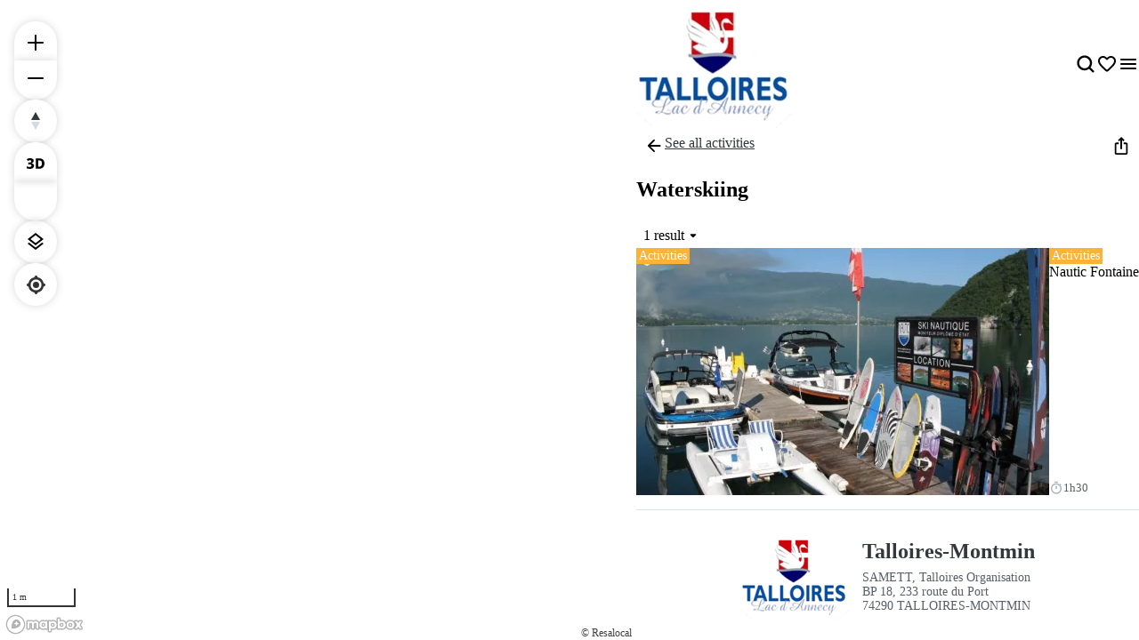

--- FILE ---
content_type: text/html; charset=utf-8
request_url: https://smartmap.talloires-lac-annecy.com/en/category/waterskiing
body_size: 49525
content:
<!doctype html>
<html data-n-head-ssr prefix="og:https://ogp.me/ns#" lang="en" data-n-head="%7B%22prefix%22:%7B%22ssr%22:%22og:https://ogp.me/ns#%22%7D,%22lang%22:%7B%22ssr%22:%22en%22%7D%7D">
  <head >
    <meta data-n-head="ssr" charset="utf-8"><meta data-n-head="ssr" name="viewport" content="width=device-width, initial-scale=1, maximum-scale=5"><meta data-n-head="ssr" data-hid="ogtitle" property="og:title" content="Waterskiing"><meta data-n-head="ssr" data-hid="application-name" name="application-name" content="Waterskiing"><meta data-n-head="ssr" data-hid="twittertitle" property="twitter:title" content="Waterskiing"><title>Waterskiing</title><link data-n-head="ssr" rel="stylesheet" href="/themes/default-theme.css?v=1650" data-hid="theme-stylesheet"><link data-n-head="ssr" rel="preload" href="/themes/default-theme.css?v=1650" as="style" data-hid="theme-stylesheet-preload"><link data-n-head="ssr" rel="preload" as="image" href="https://res.cloudinary.com/resalocal-prod/image/upload/f_auto,q_auto,ar_1.21,h_72,dpr_2/cms/logo_talloires_lac_annecy_2e1ac91eb2" data-hid="img-preload-https://res.cloudinary.com/resalocal-prod/image/upload/f_auto,q_auto,ar_1.21,h_72,dpr_2/cms/logo_talloires_lac_annecy_2e1ac91eb2"><link data-n-head="ssr" rel="alternate" hreflang="fr" href="https://smartmap.talloires-lac-annecy.com/fr/categorie/ski-nautique"><link data-n-head="ssr" rel="alternate" hreflang="en" href="https://smartmap.talloires-lac-annecy.com/en/category/waterskiing"><link data-n-head="ssr" rel="icon" type="image/png" sizes="16x16" href="https://res.cloudinary.com/resalocal-prod/image/upload/locations/FR/talloires-montmin/favicon/favicon-16x16.png"><link data-n-head="ssr" rel="icon" type="image/png" sizes="32X32" href="https://res.cloudinary.com/resalocal-prod/image/upload/locations/FR/talloires-montmin/favicon/favicon-32x32.png"><link data-n-head="ssr" rel="apple-touch-icon-precomposed" sizes="152x152" href="https://res.cloudinary.com/resalocal-prod/image/upload/locations/FR/talloires-montmin/favicon/apple-touch-icon-152x152.png"><link data-n-head="ssr" rel="apple-touch-icon-precomposed" sizes="120X120" href="https://res.cloudinary.com/resalocal-prod/image/upload/locations/FR/talloires-montmin/favicon/apple-touch-icon-120x120.png"><link data-n-head="ssr" rel="apple-touch-icon-precomposed" sizes="144X144" href="https://res.cloudinary.com/resalocal-prod/image/upload/locations/FR/talloires-montmin/favicon/apple-touch-icon-144x144.png"><link data-n-head="ssr" rel="apple-touch-icon-precomposed" sizes="72X72" href="https://res.cloudinary.com/resalocal-prod/image/upload/locations/FR/talloires-montmin/favicon/apple-touch-icon-72x72.png"><link data-n-head="ssr" rel="apple-touch-icon-precomposed" sizes="114X114" href="https://res.cloudinary.com/resalocal-prod/image/upload/locations/FR/talloires-montmin/favicon/apple-touch-icon-114x114.png"><link data-n-head="ssr" rel="apple-touch-icon-precomposed" sizes="57X57" href="https://res.cloudinary.com/resalocal-prod/image/upload/locations/FR/talloires-montmin/favicon/apple-touch-icon-57x57.png"><link data-n-head="ssr" data-hid="i18-can" rel="canonical" href="https://smartmap.talloires-lac-annecy.com/en/category/waterskiing"><link data-n-head="ssr" rel="preload" as="image" href="https://res.cloudinary.com/resalocal-prod/image/upload/f_svg,q_auto,w_232,ar_5:3/placeholders/default/placeholder" data-hid="img-placeholder-https://res.cloudinary.com/resalocal-prod/image/upload/f_svg,q_auto,w_232,ar_5:3/placeholders/default/placeholder"><link rel="preload" href="/_nuxt/b8812be.js" as="script"><link rel="preload" href="/_nuxt/dd7f29f.js" as="script"><link rel="preload" href="/_nuxt/89e0868.js" as="script"><link rel="preload" href="/_nuxt/ea95964.js" as="script"><link rel="preload" href="/_nuxt/f8f8a45.js" as="script"><link rel="preload" href="/_nuxt/f595141.js" as="script"><link rel="preload" href="/_nuxt/acf7003.js" as="script"><link rel="preload" href="/_nuxt/50cb740.js" as="script"><link rel="preload" href="/_nuxt/7cf9163.js" as="script"><link rel="preload" href="/_nuxt/a0560ca.js" as="script"><link rel="preload" href="/_nuxt/826d396.js" as="script"><style data-vue-ssr-id="1b426b36:0 33b4a314:0 3fa740db:0 3a2942d2:0 72e3390f:0 403f858a:0 85676bd6:0 74bbcfd2:0 68e1e217:0 650d0592:0 6a7a2677:0 5ce8a1e4:0 a8d4cea6:0 0a09aa1f:0 4c42f176:0 3e775c59:0 a875e7e6:0 1d8167dc:0 52fd3128:0 1c679074:0 10a140b4:0 95b5ed04:0 a637e776:0 2c2d2aec:0 9bfb46b8:0 ee1d7fae:0 753b14e4:0 3cb613ef:0 1688c570:0 7f838ae4:0 06019116:0 951ca030:0 08164af6:0 03fd932e:0 0ecf5055:0 330317fc:0 db22c772:0 f0dd4c64:0 31d4adb3:0 c73be062:0 5d0d05a6:0 2ea6e733:0 5ebcd1bd:0 013d61dd:0 7e24b28a:0 fa3f1ee0:0 39a38a0a:0 3b80decc:0 1a6b16cc:0 1a787fbb:0 6e622e7a:0 08069873:0 4311b644:0 402b3b84:0">*,:after,:before,html{box-sizing:border-box}html{color:var(--color-text-primary);font-family:var(--font-body);font-size:100%;-ms-text-size-adjust:100%;-webkit-text-size-adjust:100%;-moz-osx-font-smoothing:grayscale;-webkit-font-smoothing:antialiased;scrollbar-width:thin}body,html{height:var(--app-height)}body{margin:0;overflow-x:hidden}figure{display:block;padding:0}figure,h1,h2,h3,h4,h5,h6{margin:0}li,ol,ul{margin:0;padding:0}ol[role=list],ol[role=listbox],summary,ul[role=list],ul[role=listbox],ul[role=menu]{list-style:none}summary{-webkit-user-select:none;-moz-user-select:none;user-select:none}summary::-webkit-details-marker{display:none}dialog{color:inherit;padding:0}
.text-field{align-items:center;border:1px solid #dce1e5;border-radius:12px;display:flex;flex-direction:row;font-family:"Noto Sans",Arial,Helvetica,sans-serif;padding:12px 16px}.text-field::-moz-placeholder{color:#8e969e;font-family:"Noto Sans",Arial,Helvetica,sans-serif;font-size:.875rem}.text-field::placeholder{color:#8e969e;font-family:"Noto Sans",Arial,Helvetica,sans-serif;font-size:.875rem}.text-field:enabled:active,.text-field:enabled:focus{border-color:#33383d;outline:none}.text-field:enabled:hover:not(:focus){border-color:#8e969e}.text-field:disabled{background-color:#eef1f5;cursor:not-allowed}.filter-btn{align-items:center;background-color:#eef1f5;border-radius:10px;color:#33383d;cursor:pointer;display:flex;font-size:1rem;gap:8px;height:32px;justify-content:center;padding:8px 12px;position:relative;text-align:center;transition:background-color .1s ease-in-out;white-space:nowrap}.filter-btn--multiselect .filter-btn__icon svg{fill:#33383d}.filter-btn--multiselect .filter-btn__icon--desktop{display:none}.filter-btn--multiselect.filter-btn--selected .filter-btn__icon svg,.filter-btn--multiselect.filter-btn--selected:hover .filter-btn__icon svg{fill:#fff}.filter-btn--selected{background-color:#585f66;color:#fff}.filter-btn--selected:hover{background-color:#8e969e;color:#fff}.filter-btn:not(.filter-btn--selected):hover{background-color:#d3dae0;transition:background-color .1s ease-in-out}@media(min-width:768px){.filter-btn--multiselect .filter-btn__icon{display:none}.filter-btn--multiselect .filter-btn__icon--desktop{display:block}}:root{--app-height:100svh;--map-height-desktop:100%;--app-bg-color:"#ccc";--overflow-page:hidden;--modal-window-desktop:40vw;--panel-inline-padding:20px;--announcement-bar-height:34px}@supports not (height:100svh){:root{--app-height:100vh}}@media(min-width:768px){:root{--panel-inline-padding:40px}}.img-magnifier img{transition:transform .2s cubic-bezier(.17,.67,.83,.67)}.img-magnifier:hover img{transform:scale(1.1)}.text{color:#33383d;font-size:1rem;line-height:24px;margin:0 0 16px;white-space:pre-line}button{background:transparent;border:none;border-radius:0;color:inherit;font:inherit;line-height:normal;margin:0;overflow:visible;padding:0;width:auto;-webkit-font-smoothing:inherit;-moz-osx-font-smoothing:inherit;-webkit-appearance:none}
.mapboxgl-map{font:12px/20px Helvetica Neue,Arial,Helvetica,sans-serif;overflow:hidden;position:relative;-webkit-tap-highlight-color:rgba(0,0,0,0)}.mapboxgl-canvas{left:0;position:absolute;top:0}.mapboxgl-map:-webkit-full-screen{height:100%;width:100%}.mapboxgl-canary{background-color:salmon}.mapboxgl-canvas-container.mapboxgl-interactive,.mapboxgl-ctrl-group button.mapboxgl-ctrl-compass{cursor:grab;-webkit-user-select:none;-moz-user-select:none;user-select:none}.mapboxgl-canvas-container.mapboxgl-interactive.mapboxgl-track-pointer{cursor:pointer}.mapboxgl-canvas-container.mapboxgl-interactive:active,.mapboxgl-ctrl-group button.mapboxgl-ctrl-compass:active{cursor:grabbing}.mapboxgl-canvas-container.mapboxgl-touch-zoom-rotate,.mapboxgl-canvas-container.mapboxgl-touch-zoom-rotate .mapboxgl-canvas{touch-action:pan-x pan-y}.mapboxgl-canvas-container.mapboxgl-touch-drag-pan,.mapboxgl-canvas-container.mapboxgl-touch-drag-pan .mapboxgl-canvas{touch-action:pinch-zoom}.mapboxgl-canvas-container.mapboxgl-touch-zoom-rotate.mapboxgl-touch-drag-pan,.mapboxgl-canvas-container.mapboxgl-touch-zoom-rotate.mapboxgl-touch-drag-pan .mapboxgl-canvas{touch-action:none}.mapboxgl-ctrl-bottom-left,.mapboxgl-ctrl-bottom-right,.mapboxgl-ctrl-top-left,.mapboxgl-ctrl-top-right{pointer-events:none;position:absolute;z-index:2}.mapboxgl-ctrl-top-left{left:0;top:0}.mapboxgl-ctrl-top-right{right:0;top:0}.mapboxgl-ctrl-bottom-left{bottom:0;left:0}.mapboxgl-ctrl-bottom-right{bottom:0;right:0}.mapboxgl-ctrl{clear:both;pointer-events:auto;transform:translate(0)}.mapboxgl-ctrl-top-left .mapboxgl-ctrl{float:left;margin:10px 0 0 10px}.mapboxgl-ctrl-top-right .mapboxgl-ctrl{float:right;margin:10px 10px 0 0}.mapboxgl-ctrl-bottom-left .mapboxgl-ctrl{float:left;margin:0 0 10px 10px}.mapboxgl-ctrl-bottom-right .mapboxgl-ctrl{float:right;margin:0 10px 10px 0}.mapboxgl-ctrl-group{background:#fff;border-radius:4px}.mapboxgl-ctrl-group:not(:empty){box-shadow:0 0 0 2px rgba(0,0,0,.1)}@media (-ms-high-contrast:active){.mapboxgl-ctrl-group:not(:empty){box-shadow:0 0 0 2px ButtonText}}.mapboxgl-ctrl-group button{background-color:transparent;border:0;box-sizing:border-box;cursor:pointer;display:block;height:29px;outline:none;overflow:hidden;padding:0;width:29px}.mapboxgl-ctrl-group button+button{border-top:1px solid #ddd}.mapboxgl-ctrl button .mapboxgl-ctrl-icon{background-position:50%;background-repeat:no-repeat;display:block;height:100%;width:100%}@media (-ms-high-contrast:active){.mapboxgl-ctrl-icon{background-color:transparent}.mapboxgl-ctrl-group button+button{border-top:1px solid ButtonText}}.mapboxgl-ctrl-attrib-button:focus,.mapboxgl-ctrl-group button:focus{box-shadow:0 0 2px 2px #0096ff}.mapboxgl-ctrl button:disabled{cursor:not-allowed}.mapboxgl-ctrl button:disabled .mapboxgl-ctrl-icon{opacity:.25}.mapboxgl-ctrl-group button:first-child{border-radius:4px 4px 0 0}.mapboxgl-ctrl-group button:last-child{border-radius:0 0 4px 4px}.mapboxgl-ctrl-group button:only-child{border-radius:inherit}.mapboxgl-ctrl button:not(:disabled):hover{background-color:rgba(0,0,0,.05)}.mapboxgl-ctrl-group button:focus:focus-visible{box-shadow:0 0 2px 2px #0096ff}.mapboxgl-ctrl-group button:focus:not(:focus-visible){box-shadow:none}.mapboxgl-ctrl button.mapboxgl-ctrl-zoom-out .mapboxgl-ctrl-icon{background-image:url("data:image/svg+xml;charset=utf-8,%3Csvg xmlns='http://www.w3.org/2000/svg' fill='%23333' viewBox='0 0 29 29'%3E%3Cpath d='M10 13c-.75 0-1.5.75-1.5 1.5S9.25 16 10 16h9c.75 0 1.5-.75 1.5-1.5S19.75 13 19 13z'/%3E%3C/svg%3E")}.mapboxgl-ctrl button.mapboxgl-ctrl-zoom-in .mapboxgl-ctrl-icon{background-image:url("data:image/svg+xml;charset=utf-8,%3Csvg xmlns='http://www.w3.org/2000/svg' fill='%23333' viewBox='0 0 29 29'%3E%3Cpath d='M14.5 8.5c-.75 0-1.5.75-1.5 1.5v3h-3c-.75 0-1.5.75-1.5 1.5S9.25 16 10 16h3v3c0 .75.75 1.5 1.5 1.5S16 19.75 16 19v-3h3c.75 0 1.5-.75 1.5-1.5S19.75 13 19 13h-3v-3c0-.75-.75-1.5-1.5-1.5'/%3E%3C/svg%3E")}@media (-ms-high-contrast:active){.mapboxgl-ctrl button.mapboxgl-ctrl-zoom-out .mapboxgl-ctrl-icon{background-image:url("data:image/svg+xml;charset=utf-8,%3Csvg xmlns='http://www.w3.org/2000/svg' fill='%23fff' viewBox='0 0 29 29'%3E%3Cpath d='M10 13c-.75 0-1.5.75-1.5 1.5S9.25 16 10 16h9c.75 0 1.5-.75 1.5-1.5S19.75 13 19 13z'/%3E%3C/svg%3E")}.mapboxgl-ctrl button.mapboxgl-ctrl-zoom-in .mapboxgl-ctrl-icon{background-image:url("data:image/svg+xml;charset=utf-8,%3Csvg xmlns='http://www.w3.org/2000/svg' fill='%23fff' viewBox='0 0 29 29'%3E%3Cpath d='M14.5 8.5c-.75 0-1.5.75-1.5 1.5v3h-3c-.75 0-1.5.75-1.5 1.5S9.25 16 10 16h3v3c0 .75.75 1.5 1.5 1.5S16 19.75 16 19v-3h3c.75 0 1.5-.75 1.5-1.5S19.75 13 19 13h-3v-3c0-.75-.75-1.5-1.5-1.5'/%3E%3C/svg%3E")}}@media (-ms-high-contrast:black-on-white){.mapboxgl-ctrl button.mapboxgl-ctrl-zoom-out .mapboxgl-ctrl-icon{background-image:url("data:image/svg+xml;charset=utf-8,%3Csvg xmlns='http://www.w3.org/2000/svg' viewBox='0 0 29 29'%3E%3Cpath d='M10 13c-.75 0-1.5.75-1.5 1.5S9.25 16 10 16h9c.75 0 1.5-.75 1.5-1.5S19.75 13 19 13z'/%3E%3C/svg%3E")}.mapboxgl-ctrl button.mapboxgl-ctrl-zoom-in .mapboxgl-ctrl-icon{background-image:url("data:image/svg+xml;charset=utf-8,%3Csvg xmlns='http://www.w3.org/2000/svg' viewBox='0 0 29 29'%3E%3Cpath d='M14.5 8.5c-.75 0-1.5.75-1.5 1.5v3h-3c-.75 0-1.5.75-1.5 1.5S9.25 16 10 16h3v3c0 .75.75 1.5 1.5 1.5S16 19.75 16 19v-3h3c.75 0 1.5-.75 1.5-1.5S19.75 13 19 13h-3v-3c0-.75-.75-1.5-1.5-1.5'/%3E%3C/svg%3E")}}.mapboxgl-ctrl button.mapboxgl-ctrl-fullscreen .mapboxgl-ctrl-icon{background-image:url("data:image/svg+xml;charset=utf-8,%3Csvg xmlns='http://www.w3.org/2000/svg' fill='%23333' viewBox='0 0 29 29'%3E%3Cpath d='M24 16v5.5c0 1.75-.75 2.5-2.5 2.5H16v-1l3-1.5-4-5.5 1-1 5.5 4 1.5-3zM6 16l1.5 3 5.5-4 1 1-4 5.5 3 1.5v1H7.5C5.75 24 5 23.25 5 21.5V16zm7-11v1l-3 1.5 4 5.5-1 1-5.5-4L6 13H5V7.5C5 5.75 5.75 5 7.5 5zm11 2.5c0-1.75-.75-2.5-2.5-2.5H16v1l3 1.5-4 5.5 1 1 5.5-4 1.5 3h1z'/%3E%3C/svg%3E")}.mapboxgl-ctrl button.mapboxgl-ctrl-shrink .mapboxgl-ctrl-icon{background-image:url("data:image/svg+xml;charset=utf-8,%3Csvg xmlns='http://www.w3.org/2000/svg' viewBox='0 0 29 29'%3E%3Cpath d='M18.5 16c-1.75 0-2.5.75-2.5 2.5V24h1l1.5-3 5.5 4 1-1-4-5.5 3-1.5v-1zM13 18.5c0-1.75-.75-2.5-2.5-2.5H5v1l3 1.5L4 24l1 1 5.5-4 1.5 3h1zm3-8c0 1.75.75 2.5 2.5 2.5H24v-1l-3-1.5L25 5l-1-1-5.5 4L17 5h-1zM10.5 13c1.75 0 2.5-.75 2.5-2.5V5h-1l-1.5 3L5 4 4 5l4 5.5L5 12v1z'/%3E%3C/svg%3E")}@media (-ms-high-contrast:active){.mapboxgl-ctrl button.mapboxgl-ctrl-fullscreen .mapboxgl-ctrl-icon{background-image:url("data:image/svg+xml;charset=utf-8,%3Csvg xmlns='http://www.w3.org/2000/svg' fill='%23fff' viewBox='0 0 29 29'%3E%3Cpath d='M24 16v5.5c0 1.75-.75 2.5-2.5 2.5H16v-1l3-1.5-4-5.5 1-1 5.5 4 1.5-3zM6 16l1.5 3 5.5-4 1 1-4 5.5 3 1.5v1H7.5C5.75 24 5 23.25 5 21.5V16zm7-11v1l-3 1.5 4 5.5-1 1-5.5-4L6 13H5V7.5C5 5.75 5.75 5 7.5 5zm11 2.5c0-1.75-.75-2.5-2.5-2.5H16v1l3 1.5-4 5.5 1 1 5.5-4 1.5 3h1z'/%3E%3C/svg%3E")}.mapboxgl-ctrl button.mapboxgl-ctrl-shrink .mapboxgl-ctrl-icon{background-image:url("data:image/svg+xml;charset=utf-8,%3Csvg xmlns='http://www.w3.org/2000/svg' fill='%23fff' viewBox='0 0 29 29'%3E%3Cpath d='M18.5 16c-1.75 0-2.5.75-2.5 2.5V24h1l1.5-3 5.5 4 1-1-4-5.5 3-1.5v-1zM13 18.5c0-1.75-.75-2.5-2.5-2.5H5v1l3 1.5L4 24l1 1 5.5-4 1.5 3h1zm3-8c0 1.75.75 2.5 2.5 2.5H24v-1l-3-1.5L25 5l-1-1-5.5 4L17 5h-1zM10.5 13c1.75 0 2.5-.75 2.5-2.5V5h-1l-1.5 3L5 4 4 5l4 5.5L5 12v1z'/%3E%3C/svg%3E")}}@media (-ms-high-contrast:black-on-white){.mapboxgl-ctrl button.mapboxgl-ctrl-fullscreen .mapboxgl-ctrl-icon{background-image:url("data:image/svg+xml;charset=utf-8,%3Csvg xmlns='http://www.w3.org/2000/svg' viewBox='0 0 29 29'%3E%3Cpath d='M24 16v5.5c0 1.75-.75 2.5-2.5 2.5H16v-1l3-1.5-4-5.5 1-1 5.5 4 1.5-3zM6 16l1.5 3 5.5-4 1 1-4 5.5 3 1.5v1H7.5C5.75 24 5 23.25 5 21.5V16zm7-11v1l-3 1.5 4 5.5-1 1-5.5-4L6 13H5V7.5C5 5.75 5.75 5 7.5 5zm11 2.5c0-1.75-.75-2.5-2.5-2.5H16v1l3 1.5-4 5.5 1 1 5.5-4 1.5 3h1z'/%3E%3C/svg%3E")}.mapboxgl-ctrl button.mapboxgl-ctrl-shrink .mapboxgl-ctrl-icon{background-image:url("data:image/svg+xml;charset=utf-8,%3Csvg xmlns='http://www.w3.org/2000/svg' viewBox='0 0 29 29'%3E%3Cpath d='M18.5 16c-1.75 0-2.5.75-2.5 2.5V24h1l1.5-3 5.5 4 1-1-4-5.5 3-1.5v-1zM13 18.5c0-1.75-.75-2.5-2.5-2.5H5v1l3 1.5L4 24l1 1 5.5-4 1.5 3h1zm3-8c0 1.75.75 2.5 2.5 2.5H24v-1l-3-1.5L25 5l-1-1-5.5 4L17 5h-1zM10.5 13c1.75 0 2.5-.75 2.5-2.5V5h-1l-1.5 3L5 4 4 5l4 5.5L5 12v1z'/%3E%3C/svg%3E")}}.mapboxgl-ctrl button.mapboxgl-ctrl-compass .mapboxgl-ctrl-icon{background-image:url("data:image/svg+xml;charset=utf-8,%3Csvg xmlns='http://www.w3.org/2000/svg' fill='%23333' viewBox='0 0 29 29'%3E%3Cpath d='m10.5 14 4-8 4 8z'/%3E%3Cpath fill='%23ccc' d='m10.5 16 4 8 4-8z'/%3E%3C/svg%3E")}@media (-ms-high-contrast:active){.mapboxgl-ctrl button.mapboxgl-ctrl-compass .mapboxgl-ctrl-icon{background-image:url("data:image/svg+xml;charset=utf-8,%3Csvg xmlns='http://www.w3.org/2000/svg' fill='%23fff' viewBox='0 0 29 29'%3E%3Cpath d='m10.5 14 4-8 4 8z'/%3E%3Cpath fill='%23999' d='m10.5 16 4 8 4-8z'/%3E%3C/svg%3E")}}@media (-ms-high-contrast:black-on-white){.mapboxgl-ctrl button.mapboxgl-ctrl-compass .mapboxgl-ctrl-icon{background-image:url("data:image/svg+xml;charset=utf-8,%3Csvg xmlns='http://www.w3.org/2000/svg' viewBox='0 0 29 29'%3E%3Cpath d='m10.5 14 4-8 4 8z'/%3E%3Cpath fill='%23ccc' d='m10.5 16 4 8 4-8z'/%3E%3C/svg%3E")}}.mapboxgl-ctrl button.mapboxgl-ctrl-geolocate .mapboxgl-ctrl-icon{background-image:url("data:image/svg+xml;charset=utf-8,%3Csvg xmlns='http://www.w3.org/2000/svg' fill='%23333' viewBox='0 0 20 20'%3E%3Cpath d='M10 4C9 4 9 5 9 5v.1A5 5 0 0 0 5.1 9H5s-1 0-1 1 1 1 1 1h.1A5 5 0 0 0 9 14.9v.1s0 1 1 1 1-1 1-1v-.1a5 5 0 0 0 3.9-3.9h.1s1 0 1-1-1-1-1-1h-.1A5 5 0 0 0 11 5.1V5s0-1-1-1m0 2.5a3.5 3.5 0 1 1 0 7 3.5 3.5 0 1 1 0-7'/%3E%3Ccircle cx='10' cy='10' r='2'/%3E%3C/svg%3E")}.mapboxgl-ctrl button.mapboxgl-ctrl-geolocate:disabled .mapboxgl-ctrl-icon{background-image:url("data:image/svg+xml;charset=utf-8,%3Csvg xmlns='http://www.w3.org/2000/svg' fill='%23aaa' viewBox='0 0 20 20'%3E%3Cpath d='M10 4C9 4 9 5 9 5v.1A5 5 0 0 0 5.1 9H5s-1 0-1 1 1 1 1 1h.1A5 5 0 0 0 9 14.9v.1s0 1 1 1 1-1 1-1v-.1a5 5 0 0 0 3.9-3.9h.1s1 0 1-1-1-1-1-1h-.1A5 5 0 0 0 11 5.1V5s0-1-1-1m0 2.5a3.5 3.5 0 1 1 0 7 3.5 3.5 0 1 1 0-7'/%3E%3Ccircle cx='10' cy='10' r='2'/%3E%3Cpath fill='red' d='m14 5 1 1-9 9-1-1z'/%3E%3C/svg%3E")}.mapboxgl-ctrl button.mapboxgl-ctrl-geolocate.mapboxgl-ctrl-geolocate-active .mapboxgl-ctrl-icon{background-image:url("data:image/svg+xml;charset=utf-8,%3Csvg xmlns='http://www.w3.org/2000/svg' fill='%2333b5e5' viewBox='0 0 20 20'%3E%3Cpath d='M10 4C9 4 9 5 9 5v.1A5 5 0 0 0 5.1 9H5s-1 0-1 1 1 1 1 1h.1A5 5 0 0 0 9 14.9v.1s0 1 1 1 1-1 1-1v-.1a5 5 0 0 0 3.9-3.9h.1s1 0 1-1-1-1-1-1h-.1A5 5 0 0 0 11 5.1V5s0-1-1-1m0 2.5a3.5 3.5 0 1 1 0 7 3.5 3.5 0 1 1 0-7'/%3E%3Ccircle cx='10' cy='10' r='2'/%3E%3C/svg%3E")}.mapboxgl-ctrl button.mapboxgl-ctrl-geolocate.mapboxgl-ctrl-geolocate-active-error .mapboxgl-ctrl-icon{background-image:url("data:image/svg+xml;charset=utf-8,%3Csvg xmlns='http://www.w3.org/2000/svg' fill='%23e58978' viewBox='0 0 20 20'%3E%3Cpath d='M10 4C9 4 9 5 9 5v.1A5 5 0 0 0 5.1 9H5s-1 0-1 1 1 1 1 1h.1A5 5 0 0 0 9 14.9v.1s0 1 1 1 1-1 1-1v-.1a5 5 0 0 0 3.9-3.9h.1s1 0 1-1-1-1-1-1h-.1A5 5 0 0 0 11 5.1V5s0-1-1-1m0 2.5a3.5 3.5 0 1 1 0 7 3.5 3.5 0 1 1 0-7'/%3E%3Ccircle cx='10' cy='10' r='2'/%3E%3C/svg%3E")}.mapboxgl-ctrl button.mapboxgl-ctrl-geolocate.mapboxgl-ctrl-geolocate-background .mapboxgl-ctrl-icon{background-image:url("data:image/svg+xml;charset=utf-8,%3Csvg xmlns='http://www.w3.org/2000/svg' fill='%2333b5e5' viewBox='0 0 20 20'%3E%3Cpath d='M10 4C9 4 9 5 9 5v.1A5 5 0 0 0 5.1 9H5s-1 0-1 1 1 1 1 1h.1A5 5 0 0 0 9 14.9v.1s0 1 1 1 1-1 1-1v-.1a5 5 0 0 0 3.9-3.9h.1s1 0 1-1-1-1-1-1h-.1A5 5 0 0 0 11 5.1V5s0-1-1-1m0 2.5a3.5 3.5 0 1 1 0 7 3.5 3.5 0 1 1 0-7'/%3E%3C/svg%3E")}.mapboxgl-ctrl button.mapboxgl-ctrl-geolocate.mapboxgl-ctrl-geolocate-background-error .mapboxgl-ctrl-icon{background-image:url("data:image/svg+xml;charset=utf-8,%3Csvg xmlns='http://www.w3.org/2000/svg' fill='%23e54e33' viewBox='0 0 20 20'%3E%3Cpath d='M10 4C9 4 9 5 9 5v.1A5 5 0 0 0 5.1 9H5s-1 0-1 1 1 1 1 1h.1A5 5 0 0 0 9 14.9v.1s0 1 1 1 1-1 1-1v-.1a5 5 0 0 0 3.9-3.9h.1s1 0 1-1-1-1-1-1h-.1A5 5 0 0 0 11 5.1V5s0-1-1-1m0 2.5a3.5 3.5 0 1 1 0 7 3.5 3.5 0 1 1 0-7'/%3E%3C/svg%3E")}.mapboxgl-ctrl button.mapboxgl-ctrl-geolocate.mapboxgl-ctrl-geolocate-waiting .mapboxgl-ctrl-icon{animation:mapboxgl-spin 2s linear infinite}@media (-ms-high-contrast:active){.mapboxgl-ctrl button.mapboxgl-ctrl-geolocate .mapboxgl-ctrl-icon{background-image:url("data:image/svg+xml;charset=utf-8,%3Csvg xmlns='http://www.w3.org/2000/svg' fill='%23fff' viewBox='0 0 20 20'%3E%3Cpath d='M10 4C9 4 9 5 9 5v.1A5 5 0 0 0 5.1 9H5s-1 0-1 1 1 1 1 1h.1A5 5 0 0 0 9 14.9v.1s0 1 1 1 1-1 1-1v-.1a5 5 0 0 0 3.9-3.9h.1s1 0 1-1-1-1-1-1h-.1A5 5 0 0 0 11 5.1V5s0-1-1-1m0 2.5a3.5 3.5 0 1 1 0 7 3.5 3.5 0 1 1 0-7'/%3E%3Ccircle cx='10' cy='10' r='2'/%3E%3C/svg%3E")}.mapboxgl-ctrl button.mapboxgl-ctrl-geolocate:disabled .mapboxgl-ctrl-icon{background-image:url("data:image/svg+xml;charset=utf-8,%3Csvg xmlns='http://www.w3.org/2000/svg' fill='%23999' viewBox='0 0 20 20'%3E%3Cpath d='M10 4C9 4 9 5 9 5v.1A5 5 0 0 0 5.1 9H5s-1 0-1 1 1 1 1 1h.1A5 5 0 0 0 9 14.9v.1s0 1 1 1 1-1 1-1v-.1a5 5 0 0 0 3.9-3.9h.1s1 0 1-1-1-1-1-1h-.1A5 5 0 0 0 11 5.1V5s0-1-1-1m0 2.5a3.5 3.5 0 1 1 0 7 3.5 3.5 0 1 1 0-7'/%3E%3Ccircle cx='10' cy='10' r='2'/%3E%3Cpath fill='red' d='m14 5 1 1-9 9-1-1z'/%3E%3C/svg%3E")}.mapboxgl-ctrl button.mapboxgl-ctrl-geolocate.mapboxgl-ctrl-geolocate-active .mapboxgl-ctrl-icon{background-image:url("data:image/svg+xml;charset=utf-8,%3Csvg xmlns='http://www.w3.org/2000/svg' fill='%2333b5e5' viewBox='0 0 20 20'%3E%3Cpath d='M10 4C9 4 9 5 9 5v.1A5 5 0 0 0 5.1 9H5s-1 0-1 1 1 1 1 1h.1A5 5 0 0 0 9 14.9v.1s0 1 1 1 1-1 1-1v-.1a5 5 0 0 0 3.9-3.9h.1s1 0 1-1-1-1-1-1h-.1A5 5 0 0 0 11 5.1V5s0-1-1-1m0 2.5a3.5 3.5 0 1 1 0 7 3.5 3.5 0 1 1 0-7'/%3E%3Ccircle cx='10' cy='10' r='2'/%3E%3C/svg%3E")}.mapboxgl-ctrl button.mapboxgl-ctrl-geolocate.mapboxgl-ctrl-geolocate-active-error .mapboxgl-ctrl-icon{background-image:url("data:image/svg+xml;charset=utf-8,%3Csvg xmlns='http://www.w3.org/2000/svg' fill='%23e58978' viewBox='0 0 20 20'%3E%3Cpath d='M10 4C9 4 9 5 9 5v.1A5 5 0 0 0 5.1 9H5s-1 0-1 1 1 1 1 1h.1A5 5 0 0 0 9 14.9v.1s0 1 1 1 1-1 1-1v-.1a5 5 0 0 0 3.9-3.9h.1s1 0 1-1-1-1-1-1h-.1A5 5 0 0 0 11 5.1V5s0-1-1-1m0 2.5a3.5 3.5 0 1 1 0 7 3.5 3.5 0 1 1 0-7'/%3E%3Ccircle cx='10' cy='10' r='2'/%3E%3C/svg%3E")}.mapboxgl-ctrl button.mapboxgl-ctrl-geolocate.mapboxgl-ctrl-geolocate-background .mapboxgl-ctrl-icon{background-image:url("data:image/svg+xml;charset=utf-8,%3Csvg xmlns='http://www.w3.org/2000/svg' fill='%2333b5e5' viewBox='0 0 20 20'%3E%3Cpath d='M10 4C9 4 9 5 9 5v.1A5 5 0 0 0 5.1 9H5s-1 0-1 1 1 1 1 1h.1A5 5 0 0 0 9 14.9v.1s0 1 1 1 1-1 1-1v-.1a5 5 0 0 0 3.9-3.9h.1s1 0 1-1-1-1-1-1h-.1A5 5 0 0 0 11 5.1V5s0-1-1-1m0 2.5a3.5 3.5 0 1 1 0 7 3.5 3.5 0 1 1 0-7'/%3E%3C/svg%3E")}.mapboxgl-ctrl button.mapboxgl-ctrl-geolocate.mapboxgl-ctrl-geolocate-background-error .mapboxgl-ctrl-icon{background-image:url("data:image/svg+xml;charset=utf-8,%3Csvg xmlns='http://www.w3.org/2000/svg' fill='%23e54e33' viewBox='0 0 20 20'%3E%3Cpath d='M10 4C9 4 9 5 9 5v.1A5 5 0 0 0 5.1 9H5s-1 0-1 1 1 1 1 1h.1A5 5 0 0 0 9 14.9v.1s0 1 1 1 1-1 1-1v-.1a5 5 0 0 0 3.9-3.9h.1s1 0 1-1-1-1-1-1h-.1A5 5 0 0 0 11 5.1V5s0-1-1-1m0 2.5a3.5 3.5 0 1 1 0 7 3.5 3.5 0 1 1 0-7'/%3E%3C/svg%3E")}}@media (-ms-high-contrast:black-on-white){.mapboxgl-ctrl button.mapboxgl-ctrl-geolocate .mapboxgl-ctrl-icon{background-image:url("data:image/svg+xml;charset=utf-8,%3Csvg xmlns='http://www.w3.org/2000/svg' viewBox='0 0 20 20'%3E%3Cpath d='M10 4C9 4 9 5 9 5v.1A5 5 0 0 0 5.1 9H5s-1 0-1 1 1 1 1 1h.1A5 5 0 0 0 9 14.9v.1s0 1 1 1 1-1 1-1v-.1a5 5 0 0 0 3.9-3.9h.1s1 0 1-1-1-1-1-1h-.1A5 5 0 0 0 11 5.1V5s0-1-1-1m0 2.5a3.5 3.5 0 1 1 0 7 3.5 3.5 0 1 1 0-7'/%3E%3Ccircle cx='10' cy='10' r='2'/%3E%3C/svg%3E")}.mapboxgl-ctrl button.mapboxgl-ctrl-geolocate:disabled .mapboxgl-ctrl-icon{background-image:url("data:image/svg+xml;charset=utf-8,%3Csvg xmlns='http://www.w3.org/2000/svg' fill='%23666' viewBox='0 0 20 20'%3E%3Cpath d='M10 4C9 4 9 5 9 5v.1A5 5 0 0 0 5.1 9H5s-1 0-1 1 1 1 1 1h.1A5 5 0 0 0 9 14.9v.1s0 1 1 1 1-1 1-1v-.1a5 5 0 0 0 3.9-3.9h.1s1 0 1-1-1-1-1-1h-.1A5 5 0 0 0 11 5.1V5s0-1-1-1m0 2.5a3.5 3.5 0 1 1 0 7 3.5 3.5 0 1 1 0-7'/%3E%3Ccircle cx='10' cy='10' r='2'/%3E%3Cpath fill='red' d='m14 5 1 1-9 9-1-1z'/%3E%3C/svg%3E")}}@keyframes mapboxgl-spin{0%{transform:rotate(0deg)}to{transform:rotate(1turn)}}a.mapboxgl-ctrl-logo{background-image:url("data:image/svg+xml;charset=utf-8,%3Csvg xmlns='http://www.w3.org/2000/svg' xmlns:xlink='http://www.w3.org/1999/xlink' fill-rule='evenodd' viewBox='0 0 88 23'%3E%3Cdefs%3E%3Cpath id='a' d='M11.5 2.25c5.105 0 9.25 4.145 9.25 9.25s-4.145 9.25-9.25 9.25-9.25-4.145-9.25-9.25 4.145-9.25 9.25-9.25M6.997 15.983c-.051-.338-.828-5.802 2.233-8.873a4.4 4.4 0 0 1 3.13-1.28c1.27 0 2.49.51 3.39 1.42.91.9 1.42 2.12 1.42 3.39 0 1.18-.449 2.301-1.28 3.13C12.72 16.93 7 16 7 16zM15.3 10.5l-2 .8-.8 2-.8-2-2-.8 2-.8.8-2 .8 2z'/%3E%3Cpath id='b' d='M50.63 8c.13 0 .23.1.23.23V9c.7-.76 1.7-1.18 2.73-1.18 2.17 0 3.95 1.85 3.95 4.17s-1.77 4.19-3.94 4.19c-1.04 0-2.03-.43-2.74-1.18v3.77c0 .13-.1.23-.23.23h-1.4c-.13 0-.23-.1-.23-.23V8.23c0-.12.1-.23.23-.23zm-3.86.01c.01 0 .01 0 .01-.01.13 0 .22.1.22.22v7.55c0 .12-.1.23-.23.23h-1.4c-.13 0-.23-.1-.23-.23V15c-.7.76-1.69 1.19-2.73 1.19-2.17 0-3.94-1.87-3.94-4.19s1.77-4.19 3.94-4.19c1.03 0 2.02.43 2.73 1.18v-.75c0-.12.1-.23.23-.23zm26.375-.19a4.24 4.24 0 0 0-4.16 3.29c-.13.59-.13 1.19 0 1.77a4.23 4.23 0 0 0 4.17 3.3c2.35 0 4.26-1.87 4.26-4.19s-1.9-4.17-4.27-4.17M60.63 5c.13 0 .23.1.23.23v3.76c.7-.76 1.7-1.18 2.73-1.18 1.88 0 3.45 1.4 3.84 3.28.13.59.13 1.2 0 1.8-.39 1.88-1.96 3.29-3.84 3.29-1.03 0-2.02-.43-2.73-1.18v.77c0 .12-.1.23-.23.23h-1.4c-.13 0-.23-.1-.23-.23V5.23c0-.12.1-.23.23-.23zm-34 11h-1.4c-.13 0-.23-.11-.23-.23V8.22c.01-.13.1-.22.23-.22h1.4c.13 0 .22.11.23.22v.68c.5-.68 1.3-1.09 2.16-1.1h.03c1.09 0 2.09.6 2.6 1.55.45-.95 1.4-1.55 2.44-1.56 1.62 0 2.93 1.25 2.9 2.78l.03 5.2c0 .13-.1.23-.23.23h-1.41c-.13 0-.23-.11-.23-.23v-4.59c0-.98-.74-1.71-1.62-1.71-.8 0-1.46.7-1.59 1.62l.01 4.68c0 .13-.11.23-.23.23h-1.41c-.13 0-.23-.11-.23-.23v-4.59c0-.98-.74-1.71-1.62-1.71-.85 0-1.54.79-1.6 1.8v4.5c0 .13-.1.23-.23.23m53.615 0h-1.61q-.06 0-.12-.03c-.09-.06-.13-.19-.06-.28l2.43-3.71-2.39-3.65a.2.2 0 0 1-.03-.12c0-.12.09-.21.21-.21h1.61c.13 0 .24.06.3.17l1.41 2.37 1.4-2.37a.34.34 0 0 1 .3-.17h1.6q.06 0 .12.03c.09.06.13.19.06.28l-2.37 3.65 2.43 3.7c0 .05.01.09.01.13 0 .12-.09.21-.21.21h-1.61c-.13 0-.24-.06-.3-.17l-1.44-2.42-1.44 2.42a.34.34 0 0 1-.3.17m-7.12-1.49c-1.33 0-2.42-1.12-2.42-2.51s1.08-2.52 2.42-2.52c1.33 0 2.42 1.12 2.42 2.51s-1.08 2.51-2.42 2.52m-19.865 0c-1.32 0-2.39-1.11-2.42-2.48v-.07c.02-1.38 1.09-2.49 2.4-2.49 1.32 0 2.41 1.12 2.41 2.51s-1.07 2.52-2.39 2.53m-8.11-2.48c-.01 1.37-1.09 2.47-2.41 2.47s-2.42-1.12-2.42-2.51 1.08-2.52 2.4-2.52c1.33 0 2.39 1.11 2.41 2.48zm18.12 2.47c-1.32 0-2.39-1.11-2.41-2.48v-.06c.02-1.38 1.09-2.48 2.41-2.48s2.42 1.12 2.42 2.51-1.09 2.51-2.42 2.51'/%3E%3C/defs%3E%3Cmask id='c'%3E%3Crect width='100%25' height='100%25' fill='%23fff'/%3E%3Cuse xlink:href='%23a'/%3E%3Cuse xlink:href='%23b'/%3E%3C/mask%3E%3Cg stroke='%23000' stroke-width='3' opacity='.3'%3E%3Ccircle cx='11.5' cy='11.5' r='9.25' mask='url(%23c)'/%3E%3Cuse xlink:href='%23b' mask='url(%23c)'/%3E%3C/g%3E%3Cg fill='%23fff' opacity='.9'%3E%3Cuse xlink:href='%23a'/%3E%3Cuse xlink:href='%23b'/%3E%3C/g%3E%3C/svg%3E");background-repeat:no-repeat;cursor:pointer;display:block;height:23px;margin:0 0 -4px -4px;overflow:hidden;width:88px}a.mapboxgl-ctrl-logo.mapboxgl-compact{width:23px}@media (-ms-high-contrast:active){a.mapboxgl-ctrl-logo{background-color:transparent;background-image:url("data:image/svg+xml;charset=utf-8,%3Csvg xmlns='http://www.w3.org/2000/svg' xmlns:xlink='http://www.w3.org/1999/xlink' fill-rule='evenodd' viewBox='0 0 88 23'%3E%3Cdefs%3E%3Cpath id='a' d='M11.5 2.25c5.105 0 9.25 4.145 9.25 9.25s-4.145 9.25-9.25 9.25-9.25-4.145-9.25-9.25 4.145-9.25 9.25-9.25M6.997 15.983c-.051-.338-.828-5.802 2.233-8.873a4.4 4.4 0 0 1 3.13-1.28c1.27 0 2.49.51 3.39 1.42.91.9 1.42 2.12 1.42 3.39 0 1.18-.449 2.301-1.28 3.13C12.72 16.93 7 16 7 16zM15.3 10.5l-2 .8-.8 2-.8-2-2-.8 2-.8.8-2 .8 2z'/%3E%3Cpath id='b' d='M50.63 8c.13 0 .23.1.23.23V9c.7-.76 1.7-1.18 2.73-1.18 2.17 0 3.95 1.85 3.95 4.17s-1.77 4.19-3.94 4.19c-1.04 0-2.03-.43-2.74-1.18v3.77c0 .13-.1.23-.23.23h-1.4c-.13 0-.23-.1-.23-.23V8.23c0-.12.1-.23.23-.23zm-3.86.01c.01 0 .01 0 .01-.01.13 0 .22.1.22.22v7.55c0 .12-.1.23-.23.23h-1.4c-.13 0-.23-.1-.23-.23V15c-.7.76-1.69 1.19-2.73 1.19-2.17 0-3.94-1.87-3.94-4.19s1.77-4.19 3.94-4.19c1.03 0 2.02.43 2.73 1.18v-.75c0-.12.1-.23.23-.23zm26.375-.19a4.24 4.24 0 0 0-4.16 3.29c-.13.59-.13 1.19 0 1.77a4.23 4.23 0 0 0 4.17 3.3c2.35 0 4.26-1.87 4.26-4.19s-1.9-4.17-4.27-4.17M60.63 5c.13 0 .23.1.23.23v3.76c.7-.76 1.7-1.18 2.73-1.18 1.88 0 3.45 1.4 3.84 3.28.13.59.13 1.2 0 1.8-.39 1.88-1.96 3.29-3.84 3.29-1.03 0-2.02-.43-2.73-1.18v.77c0 .12-.1.23-.23.23h-1.4c-.13 0-.23-.1-.23-.23V5.23c0-.12.1-.23.23-.23zm-34 11h-1.4c-.13 0-.23-.11-.23-.23V8.22c.01-.13.1-.22.23-.22h1.4c.13 0 .22.11.23.22v.68c.5-.68 1.3-1.09 2.16-1.1h.03c1.09 0 2.09.6 2.6 1.55.45-.95 1.4-1.55 2.44-1.56 1.62 0 2.93 1.25 2.9 2.78l.03 5.2c0 .13-.1.23-.23.23h-1.41c-.13 0-.23-.11-.23-.23v-4.59c0-.98-.74-1.71-1.62-1.71-.8 0-1.46.7-1.59 1.62l.01 4.68c0 .13-.11.23-.23.23h-1.41c-.13 0-.23-.11-.23-.23v-4.59c0-.98-.74-1.71-1.62-1.71-.85 0-1.54.79-1.6 1.8v4.5c0 .13-.1.23-.23.23m53.615 0h-1.61q-.06 0-.12-.03c-.09-.06-.13-.19-.06-.28l2.43-3.71-2.39-3.65a.2.2 0 0 1-.03-.12c0-.12.09-.21.21-.21h1.61c.13 0 .24.06.3.17l1.41 2.37 1.4-2.37a.34.34 0 0 1 .3-.17h1.6q.06 0 .12.03c.09.06.13.19.06.28l-2.37 3.65 2.43 3.7c0 .05.01.09.01.13 0 .12-.09.21-.21.21h-1.61c-.13 0-.24-.06-.3-.17l-1.44-2.42-1.44 2.42a.34.34 0 0 1-.3.17m-7.12-1.49c-1.33 0-2.42-1.12-2.42-2.51s1.08-2.52 2.42-2.52c1.33 0 2.42 1.12 2.42 2.51s-1.08 2.51-2.42 2.52m-19.865 0c-1.32 0-2.39-1.11-2.42-2.48v-.07c.02-1.38 1.09-2.49 2.4-2.49 1.32 0 2.41 1.12 2.41 2.51s-1.07 2.52-2.39 2.53m-8.11-2.48c-.01 1.37-1.09 2.47-2.41 2.47s-2.42-1.12-2.42-2.51 1.08-2.52 2.4-2.52c1.33 0 2.39 1.11 2.41 2.48zm18.12 2.47c-1.32 0-2.39-1.11-2.41-2.48v-.06c.02-1.38 1.09-2.48 2.41-2.48s2.42 1.12 2.42 2.51-1.09 2.51-2.42 2.51'/%3E%3C/defs%3E%3Cmask id='c'%3E%3Crect width='100%25' height='100%25' fill='%23fff'/%3E%3Cuse xlink:href='%23a'/%3E%3Cuse xlink:href='%23b'/%3E%3C/mask%3E%3Cg stroke='%23000' stroke-width='3'%3E%3Ccircle cx='11.5' cy='11.5' r='9.25' mask='url(%23c)'/%3E%3Cuse xlink:href='%23b' mask='url(%23c)'/%3E%3C/g%3E%3Cg fill='%23fff'%3E%3Cuse xlink:href='%23a'/%3E%3Cuse xlink:href='%23b'/%3E%3C/g%3E%3C/svg%3E")}}@media (-ms-high-contrast:black-on-white){a.mapboxgl-ctrl-logo{background-image:url("data:image/svg+xml;charset=utf-8,%3Csvg xmlns='http://www.w3.org/2000/svg' xmlns:xlink='http://www.w3.org/1999/xlink' fill-rule='evenodd' viewBox='0 0 88 23'%3E%3Cdefs%3E%3Cpath id='a' d='M11.5 2.25c5.105 0 9.25 4.145 9.25 9.25s-4.145 9.25-9.25 9.25-9.25-4.145-9.25-9.25 4.145-9.25 9.25-9.25M6.997 15.983c-.051-.338-.828-5.802 2.233-8.873a4.4 4.4 0 0 1 3.13-1.28c1.27 0 2.49.51 3.39 1.42.91.9 1.42 2.12 1.42 3.39 0 1.18-.449 2.301-1.28 3.13C12.72 16.93 7 16 7 16zM15.3 10.5l-2 .8-.8 2-.8-2-2-.8 2-.8.8-2 .8 2z'/%3E%3Cpath id='b' d='M50.63 8c.13 0 .23.1.23.23V9c.7-.76 1.7-1.18 2.73-1.18 2.17 0 3.95 1.85 3.95 4.17s-1.77 4.19-3.94 4.19c-1.04 0-2.03-.43-2.74-1.18v3.77c0 .13-.1.23-.23.23h-1.4c-.13 0-.23-.1-.23-.23V8.23c0-.12.1-.23.23-.23zm-3.86.01c.01 0 .01 0 .01-.01.13 0 .22.1.22.22v7.55c0 .12-.1.23-.23.23h-1.4c-.13 0-.23-.1-.23-.23V15c-.7.76-1.69 1.19-2.73 1.19-2.17 0-3.94-1.87-3.94-4.19s1.77-4.19 3.94-4.19c1.03 0 2.02.43 2.73 1.18v-.75c0-.12.1-.23.23-.23zm26.375-.19a4.24 4.24 0 0 0-4.16 3.29c-.13.59-.13 1.19 0 1.77a4.23 4.23 0 0 0 4.17 3.3c2.35 0 4.26-1.87 4.26-4.19s-1.9-4.17-4.27-4.17M60.63 5c.13 0 .23.1.23.23v3.76c.7-.76 1.7-1.18 2.73-1.18 1.88 0 3.45 1.4 3.84 3.28.13.59.13 1.2 0 1.8-.39 1.88-1.96 3.29-3.84 3.29-1.03 0-2.02-.43-2.73-1.18v.77c0 .12-.1.23-.23.23h-1.4c-.13 0-.23-.1-.23-.23V5.23c0-.12.1-.23.23-.23zm-34 11h-1.4c-.13 0-.23-.11-.23-.23V8.22c.01-.13.1-.22.23-.22h1.4c.13 0 .22.11.23.22v.68c.5-.68 1.3-1.09 2.16-1.1h.03c1.09 0 2.09.6 2.6 1.55.45-.95 1.4-1.55 2.44-1.56 1.62 0 2.93 1.25 2.9 2.78l.03 5.2c0 .13-.1.23-.23.23h-1.41c-.13 0-.23-.11-.23-.23v-4.59c0-.98-.74-1.71-1.62-1.71-.8 0-1.46.7-1.59 1.62l.01 4.68c0 .13-.11.23-.23.23h-1.41c-.13 0-.23-.11-.23-.23v-4.59c0-.98-.74-1.71-1.62-1.71-.85 0-1.54.79-1.6 1.8v4.5c0 .13-.1.23-.23.23m53.615 0h-1.61q-.06 0-.12-.03c-.09-.06-.13-.19-.06-.28l2.43-3.71-2.39-3.65a.2.2 0 0 1-.03-.12c0-.12.09-.21.21-.21h1.61c.13 0 .24.06.3.17l1.41 2.37 1.4-2.37a.34.34 0 0 1 .3-.17h1.6q.06 0 .12.03c.09.06.13.19.06.28l-2.37 3.65 2.43 3.7c0 .05.01.09.01.13 0 .12-.09.21-.21.21h-1.61c-.13 0-.24-.06-.3-.17l-1.44-2.42-1.44 2.42a.34.34 0 0 1-.3.17m-7.12-1.49c-1.33 0-2.42-1.12-2.42-2.51s1.08-2.52 2.42-2.52c1.33 0 2.42 1.12 2.42 2.51s-1.08 2.51-2.42 2.52m-19.865 0c-1.32 0-2.39-1.11-2.42-2.48v-.07c.02-1.38 1.09-2.49 2.4-2.49 1.32 0 2.41 1.12 2.41 2.51s-1.07 2.52-2.39 2.53m-8.11-2.48c-.01 1.37-1.09 2.47-2.41 2.47s-2.42-1.12-2.42-2.51 1.08-2.52 2.4-2.52c1.33 0 2.39 1.11 2.41 2.48zm18.12 2.47c-1.32 0-2.39-1.11-2.41-2.48v-.06c.02-1.38 1.09-2.48 2.41-2.48s2.42 1.12 2.42 2.51-1.09 2.51-2.42 2.51'/%3E%3C/defs%3E%3Cmask id='c'%3E%3Crect width='100%25' height='100%25' fill='%23fff'/%3E%3Cuse xlink:href='%23a'/%3E%3Cuse xlink:href='%23b'/%3E%3C/mask%3E%3Cg fill='%23fff' stroke='%23fff' stroke-width='3'%3E%3Ccircle cx='11.5' cy='11.5' r='9.25' mask='url(%23c)'/%3E%3Cuse xlink:href='%23b' mask='url(%23c)'/%3E%3C/g%3E%3Cuse xlink:href='%23a'/%3E%3Cuse xlink:href='%23b'/%3E%3C/svg%3E")}}.mapboxgl-ctrl.mapboxgl-ctrl-attrib{background-color:hsla(0,0%,100%,.5);margin:0;padding:0 5px}@media screen{.mapboxgl-ctrl-attrib.mapboxgl-compact{background-color:#fff;border-radius:12px;box-sizing:content-box;margin:10px;min-height:20px;padding:2px 24px 2px 0;position:relative}.mapboxgl-ctrl-attrib.mapboxgl-compact-show{padding:2px 28px 2px 8px;visibility:visible}.mapboxgl-ctrl-bottom-left>.mapboxgl-ctrl-attrib.mapboxgl-compact-show,.mapboxgl-ctrl-top-left>.mapboxgl-ctrl-attrib.mapboxgl-compact-show{border-radius:12px;padding:2px 8px 2px 28px}.mapboxgl-ctrl-attrib.mapboxgl-compact .mapboxgl-ctrl-attrib-inner{display:none}.mapboxgl-ctrl-attrib-button{background-color:hsla(0,0%,100%,.5);background-image:url("data:image/svg+xml;charset=utf-8,%3Csvg xmlns='http://www.w3.org/2000/svg' fill-rule='evenodd' viewBox='0 0 20 20'%3E%3Cpath d='M4 10a6 6 0 1 0 12 0 6 6 0 1 0-12 0m5-3a1 1 0 1 0 2 0 1 1 0 1 0-2 0m0 3a1 1 0 1 1 2 0v3a1 1 0 1 1-2 0'/%3E%3C/svg%3E");border:0;border-radius:12px;box-sizing:border-box;cursor:pointer;display:none;height:24px;outline:none;position:absolute;right:0;top:0;width:24px}.mapboxgl-ctrl-bottom-left .mapboxgl-ctrl-attrib-button,.mapboxgl-ctrl-top-left .mapboxgl-ctrl-attrib-button{left:0}.mapboxgl-ctrl-attrib.mapboxgl-compact .mapboxgl-ctrl-attrib-button,.mapboxgl-ctrl-attrib.mapboxgl-compact-show .mapboxgl-ctrl-attrib-inner{display:block}.mapboxgl-ctrl-attrib.mapboxgl-compact-show .mapboxgl-ctrl-attrib-button{background-color:rgba(0,0,0,.05)}.mapboxgl-ctrl-bottom-right>.mapboxgl-ctrl-attrib.mapboxgl-compact:after{bottom:0;right:0}.mapboxgl-ctrl-top-right>.mapboxgl-ctrl-attrib.mapboxgl-compact:after{right:0;top:0}.mapboxgl-ctrl-top-left>.mapboxgl-ctrl-attrib.mapboxgl-compact:after{left:0;top:0}.mapboxgl-ctrl-bottom-left>.mapboxgl-ctrl-attrib.mapboxgl-compact:after{bottom:0;left:0}}@media screen and (-ms-high-contrast:active){.mapboxgl-ctrl-attrib.mapboxgl-compact:after{background-image:url("data:image/svg+xml;charset=utf-8,%3Csvg xmlns='http://www.w3.org/2000/svg' fill='%23fff' fill-rule='evenodd' viewBox='0 0 20 20'%3E%3Cpath d='M4 10a6 6 0 1 0 12 0 6 6 0 1 0-12 0m5-3a1 1 0 1 0 2 0 1 1 0 1 0-2 0m0 3a1 1 0 1 1 2 0v3a1 1 0 1 1-2 0'/%3E%3C/svg%3E")}}@media screen and (-ms-high-contrast:black-on-white){.mapboxgl-ctrl-attrib.mapboxgl-compact:after{background-image:url("data:image/svg+xml;charset=utf-8,%3Csvg xmlns='http://www.w3.org/2000/svg' fill-rule='evenodd' viewBox='0 0 20 20'%3E%3Cpath d='M4 10a6 6 0 1 0 12 0 6 6 0 1 0-12 0m5-3a1 1 0 1 0 2 0 1 1 0 1 0-2 0m0 3a1 1 0 1 1 2 0v3a1 1 0 1 1-2 0'/%3E%3C/svg%3E")}}.mapboxgl-ctrl-attrib a{color:rgba(0,0,0,.75);-webkit-text-decoration:none;text-decoration:none}.mapboxgl-ctrl-attrib a:hover{color:inherit;-webkit-text-decoration:underline;text-decoration:underline}.mapboxgl-ctrl-attrib .mapbox-improve-map{font-weight:700;margin-left:2px}.mapboxgl-attrib-empty{display:none}.mapboxgl-ctrl-scale{background-color:hsla(0,0%,100%,.75);border:2px solid #333;border-top:#333;box-sizing:border-box;color:#333;font-size:10px;padding:0 5px;white-space:nowrap}.mapboxgl-popup{display:flex;left:0;pointer-events:none;position:absolute;top:0;will-change:transform}.mapboxgl-popup-anchor-top,.mapboxgl-popup-anchor-top-left,.mapboxgl-popup-anchor-top-right{flex-direction:column}.mapboxgl-popup-anchor-bottom,.mapboxgl-popup-anchor-bottom-left,.mapboxgl-popup-anchor-bottom-right{flex-direction:column-reverse}.mapboxgl-popup-anchor-left{flex-direction:row}.mapboxgl-popup-anchor-right{flex-direction:row-reverse}.mapboxgl-popup-tip{border:10px solid transparent;height:0;width:0;z-index:1}.mapboxgl-popup-anchor-top .mapboxgl-popup-tip{align-self:center;border-bottom-color:#fff;border-top:none}.mapboxgl-popup-anchor-top-left .mapboxgl-popup-tip{align-self:flex-start;border-bottom-color:#fff;border-left:none;border-top:none}.mapboxgl-popup-anchor-top-right .mapboxgl-popup-tip{align-self:flex-end;border-bottom-color:#fff;border-right:none;border-top:none}.mapboxgl-popup-anchor-bottom .mapboxgl-popup-tip{align-self:center;border-bottom:none;border-top-color:#fff}.mapboxgl-popup-anchor-bottom-left .mapboxgl-popup-tip{align-self:flex-start;border-bottom:none;border-left:none;border-top-color:#fff}.mapboxgl-popup-anchor-bottom-right .mapboxgl-popup-tip{align-self:flex-end;border-bottom:none;border-right:none;border-top-color:#fff}.mapboxgl-popup-anchor-left .mapboxgl-popup-tip{align-self:center;border-left:none;border-right-color:#fff}.mapboxgl-popup-anchor-right .mapboxgl-popup-tip{align-self:center;border-left-color:#fff;border-right:none}.mapboxgl-popup-close-button{background-color:transparent;border:0;border-radius:0 3px 0 0;cursor:pointer;position:absolute;right:0;top:0}.mapboxgl-popup-close-button:hover{background-color:rgba(0,0,0,.05)}.mapboxgl-popup-content{background:#fff;border-radius:3px;box-shadow:0 1px 2px rgba(0,0,0,.1);padding:10px 10px 15px;pointer-events:auto;position:relative}.mapboxgl-popup-anchor-top-left .mapboxgl-popup-content{border-top-left-radius:0}.mapboxgl-popup-anchor-top-right .mapboxgl-popup-content{border-top-right-radius:0}.mapboxgl-popup-anchor-bottom-left .mapboxgl-popup-content{border-bottom-left-radius:0}.mapboxgl-popup-anchor-bottom-right .mapboxgl-popup-content{border-bottom-right-radius:0}.mapboxgl-popup-track-pointer{display:none}.mapboxgl-popup-track-pointer *{pointer-events:none;-webkit-user-select:none;-moz-user-select:none;user-select:none}.mapboxgl-map:hover .mapboxgl-popup-track-pointer{display:flex}.mapboxgl-map:active .mapboxgl-popup-track-pointer{display:none}.mapboxgl-marker{left:0;opacity:1;position:absolute;top:0;transition:opacity .2s;will-change:transform}.mapboxgl-user-location-dot,.mapboxgl-user-location-dot:before{background-color:#1da1f2;border-radius:50%;height:15px;width:15px}.mapboxgl-user-location-dot:before{animation:mapboxgl-user-location-dot-pulse 2s infinite;content:"";position:absolute}.mapboxgl-user-location-dot:after{border:2px solid #fff;border-radius:50%;box-shadow:0 0 3px rgba(0,0,0,.35);box-sizing:border-box;content:"";height:19px;left:-2px;position:absolute;top:-2px;width:19px}.mapboxgl-user-location-show-heading .mapboxgl-user-location-heading{height:0;width:0}.mapboxgl-user-location-show-heading .mapboxgl-user-location-heading:after,.mapboxgl-user-location-show-heading .mapboxgl-user-location-heading:before{border-bottom:7.5px solid #4aa1eb;content:"";position:absolute}.mapboxgl-user-location-show-heading .mapboxgl-user-location-heading:before{border-left:7.5px solid transparent;transform:translateY(-28px) skewY(-20deg)}.mapboxgl-user-location-show-heading .mapboxgl-user-location-heading:after{border-right:7.5px solid transparent;transform:translate(7.5px,-28px) skewY(20deg)}@keyframes mapboxgl-user-location-dot-pulse{0%{opacity:1;transform:scale(1)}70%{opacity:0;transform:scale(3)}to{opacity:0;transform:scale(1)}}.mapboxgl-user-location-dot-stale{background-color:#aaa}.mapboxgl-user-location-dot-stale:after{display:none}.mapboxgl-user-location-accuracy-circle{background-color:rgba(29,161,242,.2);border-radius:100%;height:1px;width:1px}.mapboxgl-crosshair,.mapboxgl-crosshair .mapboxgl-interactive,.mapboxgl-crosshair .mapboxgl-interactive:active{cursor:crosshair}.mapboxgl-boxzoom{background:#fff;border:2px dotted #202020;height:0;left:0;opacity:.5;position:absolute;top:0;width:0}@media print{.mapbox-improve-map{display:none}}.mapboxgl-scroll-zoom-blocker,.mapboxgl-touch-pan-blocker{align-items:center;background:rgba(0,0,0,.7);color:#fff;display:flex;font-family:-apple-system,BlinkMacSystemFont,Segoe UI,Helvetica,Arial,sans-serif;height:100%;justify-content:center;left:0;opacity:0;pointer-events:none;position:absolute;text-align:center;top:0;transition:opacity .75s ease-in-out;transition-delay:1s;width:100%}.mapboxgl-scroll-zoom-blocker-show,.mapboxgl-touch-pan-blocker-show{opacity:1;transition:opacity .1s ease-in-out}.mapboxgl-canvas-container.mapboxgl-touch-pan-blocker-override.mapboxgl-scrollable-page,.mapboxgl-canvas-container.mapboxgl-touch-pan-blocker-override.mapboxgl-scrollable-page .mapboxgl-canvas{touch-action:pan-x pan-y}
@font-face{font-display:swap;font-family:"Noto Sans";font-style:italic;font-weight:400;src:url(/_nuxt/fonts/o-0OIpQlx3QUlC5A4PNr4ARMQ_m87Ax.6f2c191.woff2) format("woff2");unicode-range:u+0100-024f,u+0259,u+1e??,u+2020,u+20a0-20ab,u+20ad-20cf,u+2113,u+2c60-2c7f,u+a720-a7ff}@font-face{font-display:swap;font-family:"Noto Sans";font-style:italic;font-weight:400;src:url(/_nuxt/fonts/o-0OIpQlx3QUlC5A4PNr4ARCQ_kx.06b1c08.woff2) format("woff2");unicode-range:u+00??,u+0131,u+0152-0153,u+02bb-02bc,u+02c6,u+02da,u+02dc,u+2000-206f,u+2074,u+20ac,u+2122,u+2191,u+2193,u+2212,u+2215,u+feff,u+fffd}@font-face{font-display:swap;font-family:"Noto Sans";font-style:italic;font-weight:700;src:url(/_nuxt/fonts/o-0TIpQlx3QUlC5A4PNr4Az5ZuyNzW1aPQx.894716e.woff2) format("woff2");unicode-range:u+0100-024f,u+0259,u+1e??,u+2020,u+20a0-20ab,u+20ad-20cf,u+2113,u+2c60-2c7f,u+a720-a7ff}@font-face{font-display:swap;font-family:"Noto Sans";font-style:italic;font-weight:700;src:url(/_nuxt/fonts/o-0TIpQlx3QUlC5A4PNr4Az5ZuyDzW0x.378098f.woff2) format("woff2");unicode-range:u+00??,u+0131,u+0152-0153,u+02bb-02bc,u+02c6,u+02da,u+02dc,u+2000-206f,u+2074,u+20ac,u+2122,u+2191,u+2193,u+2212,u+2215,u+feff,u+fffd}@font-face{font-display:swap;font-family:"Noto Sans";font-style:normal;font-weight:400;src:url(/_nuxt/fonts/o-0IIpQlx3QUlC5A4PNr6zRAW_0x.e6c5088.woff2) format("woff2");unicode-range:u+0100-024f,u+0259,u+1e??,u+2020,u+20a0-20ab,u+20ad-20cf,u+2113,u+2c60-2c7f,u+a720-a7ff}@font-face{font-display:swap;font-family:"Noto Sans";font-style:normal;font-weight:400;src:url(/_nuxt/fonts/o-0IIpQlx3QUlC5A4PNr5TRAx.668fa41.woff2) format("woff2");unicode-range:u+00??,u+0131,u+0152-0153,u+02bb-02bc,u+02c6,u+02da,u+02dc,u+2000-206f,u+2074,u+20ac,u+2122,u+2191,u+2193,u+2212,u+2215,u+feff,u+fffd}@font-face{font-display:swap;font-family:"Noto Sans";font-style:normal;font-weight:500;src:url(/_nuxt/fonts/NotoSans-Medium.d35e31a.woff2) format("woff2")}@font-face{font-display:swap;font-family:"Noto Sans";font-style:normal;font-weight:700;src:url(/_nuxt/fonts/o-0NIpQlx3QUlC5A4PNjXhFVatyB1Wkx.474b279.woff2) format("woff2");unicode-range:u+0100-024f,u+0259,u+1e??,u+2020,u+20a0-20ab,u+20ad-20cf,u+2113,u+2c60-2c7f,u+a720-a7ff}@font-face{font-display:swap;font-family:"Noto Sans";font-style:normal;font-weight:700;src:url(/_nuxt/fonts/o-0NIpQlx3QUlC5A4PNjXhFVZNyBx.ed37599.woff2) format("woff2");unicode-range:u+00??,u+0131,u+0152-0153,u+02bb-02bc,u+02c6,u+02da,u+02dc,u+2000-206f,u+2074,u+20ac,u+2122,u+2191,u+2193,u+2212,u+2215,u+feff,u+fffd}@font-face{font-display:swap;font-family:"Noto Sans";font-style:normal;font-weight:800;src:url(/_nuxt/fonts/o-0NIpQlx3QUlC5A4PNjQhJVatyB1Wkx.796660b.woff2) format("woff2");unicode-range:u+0100-024f,u+0259,u+1e??,u+2020,u+20a0-20ab,u+20ad-20cf,u+2113,u+2c60-2c7f,u+a720-a7ff}@font-face{font-display:swap;font-family:"Noto Sans";font-style:normal;font-weight:800;src:url(/_nuxt/fonts/o-0NIpQlx3QUlC5A4PNjQhJVZNyBx.fb28cc1.woff2) format("woff2");unicode-range:u+00??,u+0131,u+0152-0153,u+02bb-02bc,u+02c6,u+02da,u+02dc,u+2000-206f,u+2074,u+20ac,u+2122,u+2191,u+2193,u+2212,u+2215,u+feff,u+fffd}@font-face{font-display:swap;font-family:"Noto Sans";font-style:normal;font-weight:600;src:url(/_nuxt/fonts/o-0NIpQlx3QUlC5A4PNjOhBVatyB1Wkx.82b195c.woff2) format("woff2");unicode-range:u+0100-024f,u+0259,u+1e??,u+2020,u+20a0-20ab,u+20ad-20cf,u+2113,u+2c60-2c7f,u+a720-a7ff}@font-face{font-display:swap;font-family:"Noto Sans";font-style:normal;font-weight:600;src:url(/_nuxt/fonts/o-0NIpQlx3QUlC5A4PNjOhBVZNyBx.93a9096.woff2) format("woff2");unicode-range:u+00??,u+0131,u+0152-0153,u+02bb-02bc,u+02c6,u+02da,u+02dc,u+2000-206f,u+2074,u+20ac,u+2122,u+2191,u+2193,u+2212,u+2215,u+feff,u+fffd}@font-face{font-display:swap;font-family:"Noto Sans";font-style:italic;font-weight:600;src:url(/_nuxt/fonts/o-0TIpQlx3QUlC5A4PNr4AydZ-yNzW1aPQx.66a2ce9.woff2) format("woff2");unicode-range:u+0100-024f,u+0259,u+1e??,u+2020,u+20a0-20ab,u+20ad-20cf,u+2113,u+2c60-2c7f,u+a720-a7ff}@font-face{font-display:swap;font-family:"Noto Sans";font-style:italic;font-weight:600;src:url(/_nuxt/fonts/o-0TIpQlx3QUlC5A4PNr4AydZ-yDzW0x.6810d87.woff2) format("woff2");unicode-range:u+00??,u+0131,u+0152-0153,u+02bb-02bc,u+02c6,u+02da,u+02dc,u+2000-206f,u+2074,u+20ac,u+2122,u+2191,u+2193,u+2212,u+2215,u+feff,u+fffd}
@font-face{font-display:swap;font-family:"Gilroy";font-style:normal;font-weight:light;src:url(/_nuxt/fonts/Gilroy-Light.7919b90.woff2) format("woff2")}@font-face{font-display:swap;font-family:"Gilroy";font-style:normal;font-weight:400;src:url(/_nuxt/fonts/Gilroy-Medium.94f3500.woff2) format("woff2")}@font-face{font-display:swap;font-family:"Gilroy";font-style:normal;font-weight:700;src:url(/_nuxt/fonts/Gilroy-Bold.554abc7.woff2) format("woff2")}@font-face{font-display:swap;font-family:"Gilroy";font-style:normal;font-weight:900;src:url(/_nuxt/fonts/Gilroy-ExtraBold.48aef68.woff2) format("woff2")}
@font-face{font-display:swap;font-family:"SF Pro Display";font-style:normal;font-weight:lighter;src:url(/_nuxt/fonts/SFProDisplay-Light.54469e3.woff2) format("woff2")}@font-face{font-display:swap;font-family:"SF Pro Display";font-style:normal;font-weight:400;src:url(/_nuxt/fonts/SFProDisplay-Regular.d5ff9f6.woff2) format("woff2")}@font-face{font-display:swap;font-family:"SF Pro Display";font-style:normal;font-weight:500;src:url(/_nuxt/fonts/SFProDisplay-Medium.22a99d3.woff2) format("woff2")}@font-face{font-display:swap;font-family:"SF Pro Display";font-style:normal;font-weight:700;src:url(/_nuxt/fonts/SFProDisplay-Bold.84c242f.woff2) format("woff2")}@font-face{font-display:swap;font-family:"SF Pro Display";font-style:normal;font-weight:900;src:url(/_nuxt/fonts/SFProDisplay-Black.b06be18.woff2) format("woff")}
@font-face{font-family:"interstate";font-style:light;font-weight:200;src:url(/_nuxt/fonts/INTLT___.b15ea87.ttf) format("truetype")}@font-face{font-family:"interstate";font-style:normal;font-weight:400;src:url(/_nuxt/fonts/INTR____.120081f.ttf) format("truetype")}@font-face{font-family:"interstate";font-style:normal;font-weight:600;src:url(/_nuxt/fonts/INTBD___.f92d7ed.ttf) format("truetype")}@font-face{font-family:"interstate";font-style:normal;font-weight:900;src:url(/_nuxt/fonts/INTBL___.717c2a7.ttf) format("truetype")}
@font-face{font-display:swap;font-family:"manrope";font-style:normal;font-weight:700;src:url(/_nuxt/fonts/Manrope-Bold.47f6d71.ttf) format("truetype")}@font-face{font-display:swap;font-family:"manrope";font-style:normal;font-weight:400;src:url(/_nuxt/fonts/Manrope-Medium.08894cc.ttf) format("truetype")}
@font-face{font-display:swap;font-family:"Cera Pro";font-style:normal;font-weight:400;src:url(/_nuxt/fonts/CeraPRO-Regular.ee82d0f.otf) format("opentype")}
@font-face{font-display:swap;font-family:"jost";font-style:normal;font-weight:400;src:url(/_nuxt/fonts/Jost-Regular.59de2b3.ttf) format("truetype")}@font-face{font-display:swap;font-family:"jost";font-style:italic;font-weight:400;src:url(/_nuxt/fonts/Jost-Italic.8186ce5.ttf) format("truetype")}@font-face{font-display:swap;font-family:"jost";font-style:normal;font-weight:300;src:url(/_nuxt/fonts/Jost-Light.11d743a.ttf) format("truetype")}@font-face{font-display:swap;font-family:"jost";font-style:italic;font-weight:300;src:url(/_nuxt/fonts/Jost-LightItalic.f45d6db.ttf) format("truetype")}@font-face{font-display:swap;font-family:"jost";font-style:normal;font-weight:500;src:url(/_nuxt/fonts/Jost-Medium.82302b5.ttf) format("truetype")}@font-face{font-display:swap;font-family:"jost";font-style:italic;font-weight:500;src:url(/_nuxt/fonts/Jost-MediumItalic.7427550.ttf) format("truetype")}@font-face{font-display:swap;font-family:"jost";font-style:normal;font-weight:600;src:url(/_nuxt/fonts/Jost-SemiBold.b80dc8a.ttf) format("truetype")}@font-face{font-display:swap;font-family:"jost";font-style:italic;font-weight:600;src:url(/_nuxt/fonts/Jost-SemiBoldItalic.ef0c1a1.ttf) format("truetype")}@font-face{font-display:swap;font-family:"jost";font-style:normal;font-weight:700;src:url(/_nuxt/fonts/Jost-Bold.96d9526.ttf) format("truetype")}@font-face{font-display:swap;font-family:"jost";font-style:italic;font-weight:700;src:url(/_nuxt/fonts/Jost-BoldItalic.9a6441d.ttf) format("truetype")}
@font-face{font-family:"resalocal-print-icons";font-style:normal;font-weight:400;src:url(/_nuxt/fonts/resalocal-print-icons.d05b628.eot);src:url(/_nuxt/fonts/resalocal-print-icons.d05b628.eot#iefix) format("embedded-opentype"),url(/_nuxt/fonts/resalocal-print-icons.911bdaf.woff2) format("woff2"),url(/_nuxt/fonts/resalocal-print-icons.8266942.woff) format("woff"),url(/_nuxt/fonts/resalocal-print-icons.04c146a.ttf) format("truetype"),url(/_nuxt/img/resalocal-print-icons.314a78c.svg#resalocal-print-icons) format("svg");unicode-range:u+e800-e80c}[class*=" icon-"]:before,[class^=icon-]:before{font-family:"resalocal-print-icons";font-style:normal;font-weight:400;speak:never;display:inline-block;font-feature-settings:normal;font-variant:normal;line-height:1em;margin-left:.2em;margin-right:.2em;text-align:center;text-decoration:inherit;text-transform:none;width:1em;-webkit-font-smoothing:antialiased;-moz-osx-font-smoothing:grayscale}.icon-euro:before{content:"\e800"}.icon-person:before{content:"\e801"}.icon-phone:before{content:"\e802"}.icon-place-marker:before{content:"\e803"}.icon-place:before{content:"\e804"}.icon-schedule:before{content:"\e805"}.icon-public:before{content:"\e806"}.icon-time:before{content:"\e807"}.icon-train-ticket:before{content:"\e808"}.icon-directions_walk:before{content:"\e809"}.icon-directions_car:before{content:"\e80a"}.icon-directions_bike:before{content:"\e80b"}.icon-directions_bus:before{content:"\e80c"}

.nuxt-progress{background-color:#000;height:2px;left:0;opacity:1;position:fixed;right:0;top:0;transition:width .1s,opacity .4s;width:0;z-index:999999}.nuxt-progress.nuxt-progress-notransition{transition:none}.nuxt-progress-failed{background-color:red}
[data-v-17efa0be]:export{black:#000;white:#fff;grey200:#eef1f5;grey300:#dce1e5;grey400:#d3dae0;grey500:#a9b0b8;grey600:#8e969e;grey700:#757d85;grey800:#585f66;grey900:#33383d;red:#f44c65;blue:#72a2d5;blue-green:#34b7bf;itinerary-easy:#66be58;itinerary-medium:#1b65d4;itinerary-hard:#e11c1c;itinerary-expert:#000;bo-bg-color:#f7f9fa;primary200:#fdc1b7;info600:#006fd6;proximity-area-bg-color:rgba(0,111,214,.24);proximity-area-text-color:#006fd6;proximity-area-text-halo-color:hsla(0,0%,100%,.77);proximity-area-border-color-weak:rgba(0,111,214,.24);proximity-area-border-color-strong:#006fd6;info300:#a8d8ff;info400:#42aaff;info500:#3180ca}.default-layout__header--mobile[data-v-17efa0be]{display:flex}.default-layout__header--desktop[data-v-17efa0be]{display:none}@media(min-width:768px){.default-layout__header--mobile[data-v-17efa0be]{display:none}.default-layout__header--desktop[data-v-17efa0be]{display:flex}}
.layout{display:flex;flex-flow:column nowrap}.layout .layout__content-top--desktop{display:none}.layout .layout__content-top--mobile{display:flex}.layout__body{display:flex;flex-flow:column nowrap;overflow:hidden;position:relative}.layout__map{flex:1;height:calc(var(--main-map-height) + var(--panel-border-radius));left:0;position:fixed;right:0;top:calc(var(--layout-top-height) - 2px)}.layout__map .mapboxgl-canvas{outline:none}.layout__panel{margin-top:var(--main-map-height);position:relative}.layout__panel:after{background:#d3dae0;border-radius:2px;content:"";display:block;height:3px;left:50%;margin-left:-18px;position:absolute;top:10px;width:36px}.layout__fake-panel{max-width:100vw;position:fixed;visibility:visible;z-index:0}.layout__fake-panel--hidden{visibility:hidden}.layout__fake-panel .header{display:none}.layout__content{position:relative;scrollbar-width:thin}@media(min-width:768px){.layout{height:var(--app-height)}.layout .layout__content-top--desktop{display:flex}.layout .layout__content-top--mobile{display:none}.layout__body{flex-flow:row nowrap;height:var(--app-height);justify-content:flex-end}.layout__map{height:var(--map-height-desktop);padding:var(--main-map-padding);position:absolute;top:0;width:calc(100vw - var(--panel-width))}.layout__map .mapboxgl-map{width:100%}.layout__panel{margin-top:0;width:var(--panel-width)}.layout__panel:after{content:none}.layout__bottom{display:none}.layout__content{display:flex;flex-direction:column;flex-grow:1;overflow-x:clip;overflow-y:auto}}
.top{container-name:top;container-type:inline-size;display:flex;flex-direction:column;left:0;position:sticky;position:var(--page-top-position,sticky);top:0;width:100%;z-index:2}
.announcement-bar{align-content:center;display:inline-grid;padding:0 var(--p4);top:0;width:100%}.announcement-bar,.announcement-bar__container{align-items:center;height:var(--announcement-bar-height)}.announcement-bar__container{display:flex;gap:10px}.announcement-bar__container-left{display:inline-grid;justify-items:center;width:100%}.announcement-bar__container-left-sub{display:inline-grid;justify-items:center;width:auto}.announcement-bar__container-left-sub__link{grid-gap:10px;grid-template-columns:auto 1fr}.announcement-bar__link{justify-content:center}.announcement-bar__title{margin:0;max-width:100%;overflow:hidden;text-overflow:ellipsis;white-space:nowrap}.announcement-bar__svg-open-link{align-items:center;align-self:center;cursor:pointer;display:inline-flex;height:16px;width:16px}.announcement-bar__close{align-self:center;cursor:pointer}
[data-v-2cedd635]:export{black:#000;white:#fff;grey200:#eef1f5;grey300:#dce1e5;grey400:#d3dae0;grey500:#a9b0b8;grey600:#8e969e;grey700:#757d85;grey800:#585f66;grey900:#33383d;red:#f44c65;blue:#72a2d5;blue-green:#34b7bf;itinerary-easy:#66be58;itinerary-medium:#1b65d4;itinerary-hard:#e11c1c;itinerary-expert:#000;bo-bg-color:#f7f9fa;primary200:#fdc1b7;info600:#006fd6;proximity-area-bg-color:rgba(0,111,214,.24);proximity-area-text-color:#006fd6;proximity-area-text-halo-color:hsla(0,0%,100%,.77);proximity-area-border-color-weak:rgba(0,111,214,.24);proximity-area-border-color-strong:#006fd6;info300:#a8d8ff;info400:#42aaff;info500:#3180ca}.cms-component--with-design-options[data-v-2cedd635]{background:var(--ext-background)}
.header-and-menu{display:flex;flex-direction:column;flex-grow:1}
.header{align-items:center;background-color:transparent;background-color:var(--header-background-color,transparent);box-shadow:var(--header-box-shadow);display:flex;isolation:isolate;justify-content:space-between;padding:var(--header-padding-block) var(--header-padding-inline);width:100%}.header__menu{padding:var(--space-2)}.header__menu-L{display:none}.header__center,.header__left,.header__right{align-items:center;display:flex;flex-direction:row}.header__left{gap:var(--header-left-gap)}.header__link-menu{border:solid;border-width:0 1px 1px 0;bottom:1.5px;display:inline-block;margin-left:4px;padding:2px;position:relative;transform:rotate(45deg)}.header__right{gap:var(--header-right-gap);height:100%;justify-content:flex-end;padding:var(--header-right-padding)}.header__right-button.button{display:var(--header-right-button-display)}.header .logo{height:var(--header-logo-height);transition:height .2s}.header__favorite{display:flex}.header__item{padding:var(--space-2)}.header__links{align-items:center;display:flex;flex-direction:row;gap:var(--header-links-gap)}.header__links-item{align-items:var(--header-links-item-align-items);display:var(--header-links-item-display);gap:var(--header-links-item-gap)}.header__link{color:var(--header-link-text-color)}.header__link-icon{margin-top:var(--header-link-icon-margin-top)}.header--sticky.header{left:0;position:sticky;top:0}
.logo{align-items:center;display:flex}.logo .img{flex:0 0 auto}
.img{aspect-ratio:var(--img-aspect-ratio);border-radius:var(--img-border-radius);display:flex;height:auto;height:var(--img-height,auto);max-width:var(--img-max-width);min-width:var(--img-min-width);-o-object-fit:var(--img-object-fit);object-fit:var(--img-object-fit);width:var(--img-width)}.img:not([src]),.img[src=""]{content:url("[data-uri]")}.img--placeholder:not(.img--loaded),.img--placeholder:not([src]),.img--placeholder[src=""]{background:var(--neutral-400) url(/_nuxt/img/placeholder_200x120px.40963f5.svg) no-repeat;background-size:cover}.img--placeholder-custom:not(.img--loaded){background-color:var(--img-placeholder-background-color,var(--neutral-400));background-image:var(--img-placeholder-url);background-position:50%;background-position:var(--img-placeholder-background-position,center);background-repeat:no-repeat;background-size:cover}
.btn{cursor:pointer}.btn:hover{-webkit-text-decoration:none;text-decoration:none}.btn--disabled{cursor:not-allowed;pointer-events:none}
.resa-icon{display:flex}.resa-icon svg{height:100%}.resa-icon--flip svg{transform:rotate(180deg)}
.favourite{align-items:center;display:inline-flex;flex:0 0 24px;height:24px;--count-bg-color:var(--favourite-count-bg-color)}.favourite:hover{--count-bg-color:var(--favourite-count-bg-color-hover)}.favourite__count{align-items:center;background:var(--count-bg-color);border-radius:var(--radius-10);color:var(--color-text-on-primary);display:flex;flex-direction:column;font-size:.75rem;font-weight:500;justify-content:center;line-height:14px;padding:var(--p1);width:22px}
.menu-container{padding-left:var(--block-margin);padding-right:var(--block-margin);position:fixed;top:calc(var(--layout-top-height) + var(--space-2));width:100%}@media(orientation:portrait)and (min-width:1070px)and (max-width:1200px)and (min-height:1770px)and (max-height:2000px){.menu-container{--layout-kiosk-top-height:1050px;top:calc(1050px + var(--space-2));top:calc(var(--layout-kiosk-top-height) + var(--space-2))}}@container top (max-width: 940px){.menu.menu--desktop{display:none;width:100%}}@container top (min-width: 940px){.menu.menu--desktop{display:flex;width:100%}.menu.menu--mobile{display:none}}
.panel{background:#fff;border-radius:var(--panel-border-radius) var(--panel-border-radius) 0 0;box-shadow:var(--panel-box-shadow);display:flex;flex-flow:column nowrap;padding:24px 0 0}@media(min-width:768px){.panel{border-radius:0;padding:0}}
.category-header{margin:0 0 16px;width:100%}.category-header__buttons{display:flex;gap:8px;margin:8px 0 16px}.category-header__results{align-items:center;display:flex;gap:8px;margin:16px 0 8px}.category-header__description{margin:16px 0}.category-header__description p{margin:0}.category-header__separator{margin-bottom:var(--m4)}.category-header__result-header{margin-bottom:var(--space-4)}@media(min-width:768px){.category-header__results{gap:16px}.category-header__title{margin:16px 0}}
[data-v-3c9a7f94]:export{black:#000;white:#fff;grey200:#eef1f5;grey300:#dce1e5;grey400:#d3dae0;grey500:#a9b0b8;grey600:#8e969e;grey700:#757d85;grey800:#585f66;grey900:#33383d;red:#f44c65;blue:#72a2d5;blue-green:#34b7bf;itinerary-easy:#66be58;itinerary-medium:#1b65d4;itinerary-hard:#e11c1c;itinerary-expert:#000;bo-bg-color:#f7f9fa;primary200:#fdc1b7;info600:#006fd6;proximity-area-bg-color:rgba(0,111,214,.24);proximity-area-text-color:#006fd6;proximity-area-text-halo-color:hsla(0,0%,100%,.77);proximity-area-border-color-weak:rgba(0,111,214,.24);proximity-area-border-color-strong:#006fd6;info300:#a8d8ff;info400:#42aaff;info500:#3180ca}.super-sticky[data-v-3c9a7f94]{width:100%}.super-sticky--sticked[data-v-3c9a7f94]>:first-child{position:fixed;top:0;z-index:2}.super-sticky--sticked .super-sticky__placeholder[data-v-3c9a7f94]{display:block}.super-sticky__placeholder[data-v-3c9a7f94]{display:none}
.nav{align-items:center;background:#fff;display:flex;flex-grow:1;gap:16px;padding:var(--nav-padding);position:relative}.nav__placeholder{display:none;min-height:55px;width:100%}.nav__right{display:flex;gap:16px}.nav__center{width:100%}.nav__title{display:-webkit-box;-webkit-line-clamp:2;-webkit-box-orient:vertical;font-size:1rem;max-height:100%;overflow:hidden}.nav--shadow{box-shadow:0 0 10px rgba(0,0,0,.16);-webkit-clip-path:inset(0 0 -15px 0);clip-path:inset(0 0 -15px 0)}.nav--sticked{padding:0 20px}@media(min-width:768px){.nav__title{-webkit-line-clamp:1;font-size:1.5rem}.nav--sticked{padding:0 40px}}
.nav-btn{border:1px solid var(--nav-button-border-color);color:#33383d;display:flex;font-size:1rem;gap:8px;height:-moz-fit-content;height:fit-content;justify-content:flex-start;white-space:nowrap}.nav-btn:hover:not(.nav-btn--disabled){border-color:#757d85}.nav-btn--large{border-radius:var(--nav-button-radius-large);font-size:1rem;padding:8px}.nav-btn--large svg{height:24px;width:24px}.nav-btn--medium{border-radius:var(--nav-button-radius-medium);font-size:1rem;padding:6px}.nav-btn--medium svg{height:22px;width:22px}.nav-btn--small{border-radius:var(--nav-button-radius-small);font-size:1rem;padding:6px}.nav-btn--small svg{height:16px;width:16px}.nav-btn--disabled{opacity:.5}.nav-btn--rounded{background-color:#eef1f5;border:none;border-radius:50%}.nav-btn--rounded:hover{color:#33383d}
.quick-filters{isolation:isolate;min-width:0;width:100%}.quick-filters .horizontal-scroller{position:relative;row-gap:var(--space-2)}.quick-filters .quick-filter-btn-group>:not(:first-child){margin-left:var(--horizontal-scroller-element-margin)}@media(min-width:768px){.quick-filters .quick-filter-btn-group>:not(:first-child){margin-left:var(--horizontal-scroller-element-margin)}}.quick-filters__buttons--active>:first-child{margin-left:var(--horizontal-scroller-element-margin)}
.horizontal-scroller{display:grid;grid-auto-columns:min-content;grid-auto-flow:column;overflow-x:scroll;overflow-y:hidden;grid-gap:0;gap:0;scroll-snap-type:x proximity;-ms-overflow-style:none;scrollbar-width:none;width:100%}.horizontal-scroller::-webkit-scrollbar{display:none}.horizontal-scroller>:not(:first-child){margin-left:var(--horizontal-scroller-element-margin)}.horizontal-scroller--v2{display:flex;flex-direction:row;gap:var(--horizontal-scroller-element-margin);overflow-x:scroll;overflow-y:hidden;scroll-snap-type:x proximity;-ms-overflow-style:none;scrollbar-width:none;width:100%}.horizontal-scroller--v2::-webkit-scrollbar{display:none}
.quick-filter-btn-group{display:contents}
[data-v-7a70c7d4]:export{black:#000;white:#fff;grey200:#eef1f5;grey300:#dce1e5;grey400:#d3dae0;grey500:#a9b0b8;grey600:#8e969e;grey700:#757d85;grey800:#585f66;grey900:#33383d;red:#f44c65;blue:#72a2d5;blue-green:#34b7bf;itinerary-easy:#66be58;itinerary-medium:#1b65d4;itinerary-hard:#e11c1c;itinerary-expert:#000;bo-bg-color:#f7f9fa;primary200:#fdc1b7;info600:#006fd6;proximity-area-bg-color:rgba(0,111,214,.24);proximity-area-text-color:#006fd6;proximity-area-text-halo-color:hsla(0,0%,100%,.77);proximity-area-border-color-weak:rgba(0,111,214,.24);proximity-area-border-color-strong:#006fd6;info300:#a8d8ff;info400:#42aaff;info500:#3180ca}.listing-results-header__nav[data-v-7a70c7d4]{gap:0;justify-content:space-between}
.result-dropdown h3.result-dropdown__title{font-size:var(--results-dropdow-title-font-size);font-weight:var(--results-dropdow-title-font-weight)}.result-dropdown__toggle{align-items:center;border-radius:8px;display:flex;font-size:1rem;gap:8px;padding:4px 8px;-webkit-user-select:none;-moz-user-select:none;user-select:none;white-space:nowrap}.result-dropdown__toggle:hover{background-color:var(--fill-neutral-light-hover)}.result-dropdown__icon{background-color:var(--fill-neutral-light);border-radius:50%}.results-as-text{white-space:nowrap}
.dropdown{display:inline-flex;position:relative}.dropdown__subtitle{color:var(--dropdown-subtitle-color);display:flex;font-size:var(--dropdown-subtitle-fs);font-weight:var(--dropdown-subtitle-font-weight);line-height:16px;padding-left:8px;padding-right:8px}.dropdown__items{background-color:var(--dropdown-items-bg-color);border-radius:8px;box-shadow:var(--dropdown-box-shadow);display:flex;flex-direction:column;font-size:1rem;gap:var(--dropdown-items-gap);min-width:85px;min-width:var(--dropdown-items-min-width,85px);padding:var(--dropdown-items-padding);position:absolute;z-index:3}.dropdown__items--center{left:50%;transform:translateX(-50%)}.dropdown__items--right{left:100%;transform:translateX(-100%)}.dropdown__item{border-radius:4px;color:#33383d;cursor:pointer;display:flex;font-weight:400;line-height:32px;min-width:77px;text-align:left;width:100%}.dropdown__option{color:#33383d;font-weight:500;padding:0 8px;width:100%}.dropdown__option:hover{background-color:#eef1f5;border-radius:4px;-webkit-text-decoration:none;text-decoration:none}.dropdown__option--selected{background-color:#cfe8fd;border-radius:4px}.dropdown__option--selected:hover{background-color:#a8d8ff}
.dropdown-item__link{align-items:center;cursor:pointer;display:flex;font-weight:400;gap:8px;line-height:28px;padding:0 8px;text-align:left;width:-moz-max-content;width:max-content}.dropdown-item:hover,.dropdown-item__link{border-radius:4px;-webkit-text-decoration:none;text-decoration:none}.dropdown-item:hover{background-color:var(--fill-neutral-weak-hover)}.dropdown-item a{-webkit-text-decoration:none;text-decoration:none}.dropdown-item a:visited{color:var(--color-text-primary)}.dropdown-item--selected{background-color:#cfe8fd;border-radius:4px}.dropdown-item--selected:hover{background-color:#a8d8ff}
.list{width:100%}.list__content{display:flex;flex-flow:row wrap;gap:var(--listing-gap);justify-content:center}@media(min-width:1024px){.list__content{justify-content:flex-start}}@media(orientation:portrait)and (min-width:1070px)and (max-width:1200px)and (min-height:1770px)and (max-height:2000px){.list__content{justify-content:center;--listing-gap:var(--space-7)}}
.card{background:none;background:var(--card-background,none);border:none;border:var(--card-border,none);border-radius:var(--card-border-radius);cursor:pointer;display:inline-flex;gap:var(--card-gap);isolation:isolate;margin:var(--card-margin);max-width:var(--card-max-width);padding:var(--card-padding);position:relative;text-align:left;transition:var(--card-transition)}.card:hover{box-shadow:var(--card-hover-box-shadow)}.card__media{border-radius:var(--card-img-radius);overflow:hidden}.card__content,.card__media{display:flex;position:relative}.card__content{flex:1 0 0;flex-direction:column;gap:var(--card-content-gap);justify-content:flex-start;padding:0;padding:var(--card-content-padding,0)}.card__bottom{display:flex;display:var(--card-bottom-display,flex);width:100%}.card--bottom-section{flex-wrap:wrap}.card--media-top{--card-favorite-top:var(--card-favorite-offset);--card-favorite-left:none;--card-favorite-right:var(--card-favorite-offset);--card-favorite-bottom:none;flex-direction:column;height:var(--card-height);width:-moz-fit-content;width:fit-content}.card--media-top .card__media{flex:0 0 var(--img-height);height:var(--img-height);width:var(--img-width)}.card--media-top .card__content{width:var(--img-width)}.card--media-left{--card-favorite-top:var(--card-favorite-offset);--card-favorite-left:none;--card-favorite-right:var(--card-favorite-offset);--card-favorite-bottom:none;flex-direction:row;height:auto;width:var(--card-width)}.card--media-left .card__media{flex:0 0 var(--img-width);height:var(--img-height);width:var(--img-width)}.card--media-right{--card-favorite-left:none;--card-favorite-right:var(--card-favorite-offset);flex-direction:row;height:auto;width:var(--card-width);--card-favorite-top:var(--card-favorite-offset);--card-favorite-left:var(--card-favorite-offset);--card-favorite-right:none;--card-favorite-bottom:none;flex-direction:row-reverse}.card--media-right .card__media{flex:0 0 var(--img-width);height:var(--img-height);width:var(--img-width)}
.card-category{display:inline-flex;display:var(--card-tag-display,inline-flex);font-size:var(--card-tag-font-size)}
.chip{align-items:center;background-color:var(--chip-background-color,var(--background-color));border:1px solid var(--border-color);border-radius:var(--chip-border-radius);color:var(--text-color);display:flex;flex-direction:row;font-size:var(--font-size);font-weight:400;gap:var(--chip-gap);height:-moz-min-content;height:min-content;line-height:var(--line-height);padding:var(--chip-padding);white-space:nowrap;width:-moz-fit-content;width:fit-content}.chip--with-icon .chip__label{padding-left:2px;padding-right:2px}.chip:hover{cursor:pointer}
.card-caption{color:var(--color-text-secondary);display:block;display:var(--card-caption-display,block);overflow:hidden;text-overflow:ellipsis;text-transform:uppercase;white-space:nowrap}
a.card-title{-webkit-text-decoration:none;text-decoration:none}.card-title,a.card-title:visited{color:var(--card-title-color)}.card-title{-webkit-box-orient:vertical;display:-webkit-box;overflow:hidden;text-overflow:ellipsis;white-space:normal;-webkit-line-clamp:2;-webkit-line-clamp:var(--card-title-max-lines,2);display:var(--card-title-display,-webkit-box);font-family:var(--font-heading);font-size:var(--card-title-font-size);font-weight:var(--card-title-font-weight);line-height:var(--card-title-line-height);text-transform:var(--card-title-text-transform);width:100%;width:var(--card-title-width,100%)}
.card-desc{-webkit-box-orient:vertical;display:-webkit-box;overflow:hidden;text-overflow:ellipsis;white-space:normal;-webkit-line-clamp:2;-webkit-line-clamp:var(--card-desc-max-lines,2);color:var(--card-desc-color);font-size:var(--card-desc-font-size);font-weight:var(--card-desc-font-weight);line-height:var(--card-desc-line-height);margin:var(--card-desc-margin)}
.card-footer{margin-top:auto}
.card-details-price{align-items:left;align-items:var(--card-detail-price-align,left);display:flex;flex-direction:column;flex-direction:var(--card-detail-price-flex-direction,column);justify-content:space-between}
.card-detail{color:var(--color-text-primary);font-size:.875rem;font-weight:500;font-weight:var(--card-detail-font-weight,500);justify-content:space-between;line-height:120%;-webkit-box-orient:vertical;display:-webkit-box;overflow:hidden;text-overflow:ellipsis;white-space:normal;-webkit-line-clamp:1}
.card-price{font-size:.875rem;font-weight:500;line-height:1rem;-webkit-box-orient:vertical;display:-webkit-box;overflow:hidden;text-overflow:ellipsis;white-space:normal;-webkit-line-clamp:1}
.pictos{display:flex;flex-wrap:wrap;gap:8px}.pictos--hiking{gap:16px}.pictos__picto{align-items:center;display:flex;font-size:.8125rem;gap:4px;max-width:100%}.pictos__text{-webkit-box-orient:vertical;display:-webkit-box;overflow:hidden;text-overflow:ellipsis;white-space:normal;-webkit-line-clamp:1;color:#585f66}.pictos__icon{min-height:16px;min-width:16px}
[data-v-0d7f44e6]:export{black:#000;white:#fff;grey200:#eef1f5;grey300:#dce1e5;grey400:#d3dae0;grey500:#a9b0b8;grey600:#8e969e;grey700:#757d85;grey800:#585f66;grey900:#33383d;red:#f44c65;blue:#72a2d5;blue-green:#34b7bf;itinerary-easy:#66be58;itinerary-medium:#1b65d4;itinerary-hard:#e11c1c;itinerary-expert:#000;bo-bg-color:#f7f9fa;primary200:#fdc1b7;info600:#006fd6;proximity-area-bg-color:rgba(0,111,214,.24);proximity-area-text-color:#006fd6;proximity-area-text-halo-color:hsla(0,0%,100%,.77);proximity-area-border-color-weak:rgba(0,111,214,.24);proximity-area-border-color-strong:#006fd6;info300:#a8d8ff;info400:#42aaff;info500:#3180ca}.favourite-on-card[data-v-0d7f44e6]{border-radius:var(--radius-10);bottom:var(--card-favorite-bottom);left:var(--card-favorite-left);position:absolute;position:var(--card-favorite-position,absolute);right:var(--card-favorite-right);top:var(--card-favorite-top);-webkit-user-select:none;-moz-user-select:none;user-select:none}.favourite-on-card[data-v-0d7f44e6]:hover{background:hsla(0,0%,100%,.3);background:var(--neutral-000,hsla(0,0%,100%,.3))}.favourite-on-card--active[data-v-0d7f44e6]:hover{border-radius:var(--radius-10);opacity:.8}.favourite-on-card--v1[data-v-0d7f44e6]{cursor:pointer;display:none;display:var(--favorite-v1-display,none);transition:background .3s cubic-bezier(.17,.67,.83,.67)}.favourite-on-card--v2[data-v-0d7f44e6]{display:flex;display:var(--favorite-v2-display,flex)}
.favouriteV1{align-items:center;border-radius:100%;display:flex;justify-items:center;padding:8px;transition:background .3s cubic-bezier(.17,.67,.83,.67);z-index:1}.favouriteV1 path{fill:hsla(0,0%,100%,.3)}.favouriteV1:hover{background:hsla(0,0%,100%,.5)}.favouriteV1--active path{fill:#f44c65;stroke:#f44c65}.favouriteV1--active:hover{background:rgba(244,76,101,.3)}
.footer{align-items:center;display:flex;flex-flow:column nowrap;justify-content:center;margin-top:auto;position:relative}.footer__separator{border:none;border-top:1px solid #dce1e5;margin-bottom:24px;margin-top:16px;width:100%}.footer__logo{margin-bottom:auto;margin-right:16px;margin-top:auto;width:auto}.footer__location{align-items:center;display:flex;flex-flow:row nowrap;justify-content:center;margin-bottom:24px;width:100%}.footer__info{display:flex;flex-flow:column nowrap}.footer__title{color:#33383d;margin:0 0 8px}.footer__title p{margin:0}.footer__address{color:#585f66;font-style:normal}.footer__address p{font-size:.875rem;margin:0}.footer__networks{flex-flow:row nowrap;gap:24px;justify-content:center;margin-bottom:24px}.footer__legal,.footer__networks{align-items:center;display:flex;width:100%}.footer__legal{background-color:#33383d;color:#fff;flex-flow:column nowrap;height:68px}.footer__links{display:flex;flex-flow:row nowrap;justify-content:center}.footer__link{color:#fff;font-size:.875rem;margin-right:16px;margin-top:8px}.footer__link:last-child{margin-right:0}
.show-map-button{align-items:center;background-color:#fff;border:none;border-radius:var(--radius-10);bottom:24px;box-shadow:0 0 12px 0 rgba(231,171,32,.1),0 1px 4px 0 rgba(0,0,0,.25);cursor:pointer;display:flex;gap:var(--space-1);justify-content:center;left:50%;padding:var(--p2) var(--p4);position:fixed;transform:translateX(-50%);transition:transform .2s ease,box-shadow .2s ease;white-space:nowrap;width:-moz-min-content;width:min-content;z-index:3}.show-map-button:hover{box-shadow:0 0 16px 0 rgba(231,171,32,.15),0 2px 8px 0 rgba(0,0,0,.3)}@media(min-width:1024px){.show-map-button{bottom:40px}}</style>
  </head>
  <body >
    <div data-server-rendered="true" id="__nuxt"><!----><div id="__layout"><div data-media-id="smartmap" id="smartmap" class="layout smartmap default-layout smartmap layout--with-map" style="--season-bg-color:#fff;" data-v-17efa0be><div id="global-head"><div></div></div> <!----> <div class="top"><!----> <!----> <div class="layout__content-top--mobile"><div attributes="[object Object]" class="header-and-menu" data-v-2cedd635><header data-test="header" data-media-id="header" attributes="[object Object]" class="header"><div class="header__left"><a href="/en/map" fetchpriority="high" preload="" class="logo-wrapper"><img data-media-id="logo" src="https://res.cloudinary.com/resalocal-prod/image/upload/f_auto,q_auto,ar_1.21,h_72,dpr_2/cms/logo_talloires_lac_annecy_2e1ac91eb2" alt="Logo Talloires-Montmin" fetchpriority="high" class="img logo" style="aspect-ratio:1.21;"></a></div> <!----> <div class="header__right"><button type="button" data-test="header-search" aria-label="Search" class="btn header__search header__item"><div class="resa-icon" style="fill:var(--color-icon-primary-default);height:24px;min-height:24px;width:24px;min-width:24px;"><svg viewBox="0 0 32 32" xmlns="http://www.w3.org/2000/svg"><path d="m14.4 3.2002c6.1856 0 11.2 5.01441 11.2 11.2 0 2.5222-.8337 4.8497-2.2406 6.7219l.0878.0686.0842.0781 4.8 4.8c.6248.6249.6248 1.6379 0 2.2628-.5768.5767-1.4844.6211-2.112.1331l-.1508-.1331-4.8-4.8c-.0547-.0548-.1046-.1125-.1498-.1726-1.8691 1.4075-4.1966 2.2412-6.7188 2.2412-6.18558 0-11.19999-5.0144-11.19999-11.2 0-6.18559 5.01441-11.2 11.19999-11.2zm0 3.2c-4.41827 0-7.99999 3.58172-7.99999 8 0 4.4183 3.58172 8 7.99999 8 4.4183 0 8-3.5817 8-8 0-4.41828-3.5817-8-8-8z"/></svg></div></button> <a href="/en/favorites" aria-label="Show my favorites" data-test="header-favorites" link-to="/en/favorites?" class="btn favourite header__favorite header__item"><div class="resa-icon favourite__heart" style="fill:var(--color-icon-primary-default);height:24px;min-height:24px;width:24px;min-width:24px;"><svg viewBox="0 0 24 24" xmlns="http://www.w3.org/2000/svg"><path d="m12 18.65.1-.1c4.76-4.31 7.9-7.16 7.9-10.05 0-2-1.5-3.5-3.5-3.5-1.54 0-3.04.99-3.56 2.36h-1.87c-.53-1.37-2.03-2.36-3.57-2.36-2 0-3.5 1.5-3.5 3.5 0 2.89 3.14 5.74 7.9 10.05z" fill="#fff" fill-opacity=".4"/><path d="m19.66 3.99004c-2.64-1.8-5.9-.96-7.66 1.1-1.76-2.06-5.02003-2.91-7.66003-1.1-1.4.96-2.28 2.58-2.34 4.29-.14 3.87996 3.3 6.98996 8.55003 11.75996l.1.09c.76.69 1.93.69 2.69-.01l.11-.1c5.25-4.76 8.68-7.87 8.55-11.74996-.06-1.7-.94-3.32-2.34-4.28zm-7.56 14.55996-.1.1-.1-.1c-4.76003-4.31-7.90003-7.16-7.90003-10.04996 0-2 1.5-3.5 3.5-3.5 1.54 0 3.04003.99 3.57003 2.36h1.87c.52-1.37 2.02-2.36 3.56-2.36 2 0 3.5 1.5 3.5 3.5 0 2.88996-3.14 5.73996-7.9 10.04996z"/></svg>
</div> <!----></a> <button type="button" data-test="header-menu-button" aria-label="Close the menu" class="btn header__menu header__menu-L"><div class="resa-icon" style="fill:var(--color-icon-primary-default);height:24px;min-height:24px;width:24px;min-width:24px;"><svg viewBox="0 0 24 24" xmlns="http://www.w3.org/2000/svg"><path d="m4 18h16c.55 0 1-.45 1-1s-.45-1-1-1h-16c-.55 0-1 .45-1 1s.45 1 1 1zm0-5h16c.55 0 1-.45 1-1s-.45-1-1-1h-16c-.55 0-1 .45-1 1s.45 1 1 1zm-1-6c0 .55.45 1 1 1h16c.55 0 1-.45 1-1s-.45-1-1-1h-16c-.55 0-1 .45-1 1z"/></svg>
</div></button> <button type="button" aria-label="Open the menu" data-test="header-panel-menu-button" class="btn header__menu header__menu-SM header__item"><div class="resa-icon" style="fill:var(--color-icon-primary-default);height:24px;min-height:24px;width:24px;min-width:24px;"><svg viewBox="0 0 24 24" xmlns="http://www.w3.org/2000/svg"><path d="m4 18h16c.55 0 1-.45 1-1s-.45-1-1-1h-16c-.55 0-1 .45-1 1s.45 1 1 1zm0-5h16c.55 0 1-.45 1-1s-.45-1-1-1h-16c-.55 0-1 .45-1 1s.45 1 1 1zm-1-6c0 .55.45 1 1 1h16c.55 0 1-.45 1-1s-.45-1-1-1h-16c-.55 0-1 .45-1 1z"/></svg>
</div></button> </div></header> <!----></div></div></div> <div data-media-id="layout-with-map" class="scroll-zone layout__body"><section data-test="map" class="layout__map"><!----></section> <!----> <section class="panel layout__panel"><div class="top layout__content-top--desktop"><div attributes="[object Object]" class="header-and-menu" data-v-2cedd635><header data-test="header" data-media-id="header" attributes="[object Object]" class="header"><div class="header__left"><a href="/en/map" fetchpriority="high" preload="" class="logo-wrapper"><img data-media-id="logo" src="https://res.cloudinary.com/resalocal-prod/image/upload/f_auto,q_auto,ar_1.21,h_72,dpr_2/cms/logo_talloires_lac_annecy_2e1ac91eb2" alt="Logo Talloires-Montmin" fetchpriority="high" class="img logo" style="aspect-ratio:1.21;"></a></div> <!----> <div class="header__right"><button type="button" data-test="header-search" aria-label="Search" class="btn header__search header__item"><div class="resa-icon" style="fill:var(--color-icon-primary-default);height:24px;min-height:24px;width:24px;min-width:24px;"><svg viewBox="0 0 32 32" xmlns="http://www.w3.org/2000/svg"><path d="m14.4 3.2002c6.1856 0 11.2 5.01441 11.2 11.2 0 2.5222-.8337 4.8497-2.2406 6.7219l.0878.0686.0842.0781 4.8 4.8c.6248.6249.6248 1.6379 0 2.2628-.5768.5767-1.4844.6211-2.112.1331l-.1508-.1331-4.8-4.8c-.0547-.0548-.1046-.1125-.1498-.1726-1.8691 1.4075-4.1966 2.2412-6.7188 2.2412-6.18558 0-11.19999-5.0144-11.19999-11.2 0-6.18559 5.01441-11.2 11.19999-11.2zm0 3.2c-4.41827 0-7.99999 3.58172-7.99999 8 0 4.4183 3.58172 8 7.99999 8 4.4183 0 8-3.5817 8-8 0-4.41828-3.5817-8-8-8z"/></svg></div></button> <a href="/en/favorites" aria-label="Show my favorites" data-test="header-favorites" link-to="/en/favorites?" class="btn favourite header__favorite header__item"><div class="resa-icon favourite__heart" style="fill:var(--color-icon-primary-default);height:24px;min-height:24px;width:24px;min-width:24px;"><svg viewBox="0 0 24 24" xmlns="http://www.w3.org/2000/svg"><path d="m12 18.65.1-.1c4.76-4.31 7.9-7.16 7.9-10.05 0-2-1.5-3.5-3.5-3.5-1.54 0-3.04.99-3.56 2.36h-1.87c-.53-1.37-2.03-2.36-3.57-2.36-2 0-3.5 1.5-3.5 3.5 0 2.89 3.14 5.74 7.9 10.05z" fill="#fff" fill-opacity=".4"/><path d="m19.66 3.99004c-2.64-1.8-5.9-.96-7.66 1.1-1.76-2.06-5.02003-2.91-7.66003-1.1-1.4.96-2.28 2.58-2.34 4.29-.14 3.87996 3.3 6.98996 8.55003 11.75996l.1.09c.76.69 1.93.69 2.69-.01l.11-.1c5.25-4.76 8.68-7.87 8.55-11.74996-.06-1.7-.94-3.32-2.34-4.28zm-7.56 14.55996-.1.1-.1-.1c-4.76003-4.31-7.90003-7.16-7.90003-10.04996 0-2 1.5-3.5 3.5-3.5 1.54 0 3.04003.99 3.57003 2.36h1.87c.52-1.37 2.02-2.36 3.56-2.36 2 0 3.5 1.5 3.5 3.5 0 2.88996-3.14 5.73996-7.9 10.04996z"/></svg>
</div> <!----></a> <button type="button" data-test="header-menu-button" aria-label="Close the menu" class="btn header__menu header__menu-L"><div class="resa-icon" style="fill:var(--color-icon-primary-default);height:24px;min-height:24px;width:24px;min-width:24px;"><svg viewBox="0 0 24 24" xmlns="http://www.w3.org/2000/svg"><path d="m4 18h16c.55 0 1-.45 1-1s-.45-1-1-1h-16c-.55 0-1 .45-1 1s.45 1 1 1zm0-5h16c.55 0 1-.45 1-1s-.45-1-1-1h-16c-.55 0-1 .45-1 1s.45 1 1 1zm-1-6c0 .55.45 1 1 1h16c.55 0 1-.45 1-1s-.45-1-1-1h-16c-.55 0-1 .45-1 1z"/></svg>
</div></button> <button type="button" aria-label="Open the menu" data-test="header-panel-menu-button" class="btn header__menu header__menu-SM header__item"><div class="resa-icon" style="fill:var(--color-icon-primary-default);height:24px;min-height:24px;width:24px;min-width:24px;"><svg viewBox="0 0 24 24" xmlns="http://www.w3.org/2000/svg"><path d="m4 18h16c.55 0 1-.45 1-1s-.45-1-1-1h-16c-.55 0-1 .45-1 1s.45 1 1 1zm0-5h16c.55 0 1-.45 1-1s-.45-1-1-1h-16c-.55 0-1 .45-1 1s.45 1 1 1zm-1-6c0 .55.45 1 1 1h16c.55 0 1-.45 1-1s-.45-1-1-1h-16c-.55 0-1 .45-1 1z"/></svg>
</div></button> </div></header> <!----></div></div>  <div class="scroll-zone layout__content"><div data-test="category-page" category="waterskiing" class="results results--category"><div class="super-sticky block" data-v-3c9a7f94><div class="nav"><div class="nav__left"><a href="/en/map" data-test="back-button" class="btn nav-btn nav-btn--large"><svg xmlns="http://www.w3.org/2000/svg" class="icon sprite-services"><use href="/_nuxt/d8bfa233fb125b190225bd8f4c222a45.svg#i-arrow-back" xlink:href="/_nuxt/d8bfa233fb125b190225bd8f4c222a45.svg#i-arrow-back"></use></svg> 
            See all activities
          </a></div> <div class="nav__center nav__title title3"></div> <div class="nav__right"><button type="button" data-test="category-share" title="Share" class="btn nav-btn nav-btn--large"><svg xmlns="http://www.w3.org/2000/svg" class="icon sprite-services"><use href="/_nuxt/d8bfa233fb125b190225bd8f4c222a45.svg#i-ios-share" xlink:href="/_nuxt/d8bfa233fb125b190225bd8f4c222a45.svg#i-ios-share"></use></svg> </button></div></div> <div class="super-sticky__placeholder" data-v-3c9a7f94></div></div> <div class="category-header block"><div><div class="category-header__results"><h1>
          Waterskiing
        </h1></div> <!----> <!----></div> <div data-test="quick-filters" class="quick-filters block"><div class="horizontal-scroller"><!----> <div class="quick-filter-btn-group"></div></div></div></div> <div class="super-sticky listing-results-header category-header__result-header block" data-v-3c9a7f94 data-v-7a70c7d4><div id="nav-listing" class="nav results__nav listing-results-header__nav" data-v-7a70c7d4><div class="nav__left"><div class="dropdown result-dropdown" data-v-7a70c7d4><div class="dropdown__label"><div class="result-dropdown__toggle"><h3 class="result-dropdown__title">
        1 result
      </h3> <div class="resa-icon result-dropdown__icon" style="fill:black;height:20px;min-height:20px;width:20px;min-width:20px;"><svg width="24" height="24" viewBox="0 0 24 24" fill="none" xmlns="http://www.w3.org/2000/svg">
<path d="M11.4749 14.475L8.29993 11.3C8.0666 11.0667 8.01243 10.7959 8.13743 10.4875C8.26243 10.1792 8.4916 10.025 8.82493 10.025H15.1749C15.5083 10.025 15.7374 10.1792 15.8624 10.4875C15.9874 10.7959 15.9333 11.0667 15.6999 11.3L12.5249 14.475C12.4416 14.5584 12.3583 14.6167 12.2749 14.65C12.1916 14.6834 12.0999 14.7 11.9999 14.7C11.8999 14.7 11.8083 14.6834 11.7249 14.65C11.6416 14.6167 11.5583 14.5584 11.4749 14.475Z" fill="black"/>
</svg>
</div></div></div> <ul role="listbox" class="dropdown__items" style="top:28px;display:none;"><!---->  <li class="dropdown-item"><button type="button" role="option" class="btn dropdown-item__link"><div class="resa-icon" style="fill:var(--icon-neutral-strong);height:18px;min-height:18px;width:18px;min-width:18px;"><svg viewBox="0 0 25 24"  xmlns="http://www.w3.org/2000/svg">
<path d="M6.19983 3.20001C5.75823 3.20001 5.39983 3.55841 5.39983 4.00001V5.60001H19.7998V4.00001C19.7998 3.55841 19.4414 3.20001 18.9998 3.20001H6.19983ZM3.79983 7.20001C2.91583 7.20001 2.19983 7.91601 2.19983 8.80001V16C2.19983 16.884 2.91583 17.6 3.79983 17.6H5.39983V21.6H19.7998V17.6H21.3998C22.2838 17.6 22.9998 16.884 22.9998 16V8.80001C22.9998 7.91601 22.2838 7.20001 21.3998 7.20001H3.79983ZM6.99983 12H18.1998V20H6.99983V12Z" />
</svg>
</div> 
    Print
  </button></li> </ul></div></div> <div class="nav__center nav__title title3"></div> <div class="nav__right"><!----> <!----></div></div> <div class="super-sticky__placeholder" data-v-3c9a7f94></div></div> <div data-media-id="list" class="list block"><div class="list__content"><!----> <article data-media-id="card" data-test="service-card" class="card img-magnifier service-card-v2"><div class="card__media"><button type="button" class="btn card-category service-card-v2__tag--image chip chip--squared-filled chip--small chip--with-icon" style="--border-color:var(--chip-default-border-color, transparent);--background-color:#FAB333;--text-color:white;--line-height:16px;--font-size:14px;position:absolute;inset:var(--service-card-category-image-inset);--chip-border-radius:var(--service-card-category-image-border-radius);z-index:1;display:var(--service-card-category-image-display, inline-flex);"><!----> <div class="chip__label">
  Activities
</div> <!----></button> <img src="https://res.cloudinary.com/resalocal-prod/image/upload/f_auto,q_auto,g_auto,c_fill,dpr_2,w_232,ar_5:3/services/activities/68/Nautic_Fontaine_Presta_kesvoh" alt="Nautic Fontaine" width="232" height="139.2" loading="lazy" class="img img--placeholder-custom" style="--img-placeholder-url:url(https://res.cloudinary.com/resalocal-prod/image/upload/f_svg,q_auto,w_232,ar_5:3/placeholders/default/placeholder);"></div> <div class="card__content"> <button type="button" class="btn card-category service-card-v2__tag chip chip--squared-filled chip--small chip--with-icon" style="--border-color:var(--chip-default-border-color, transparent);--background-color:#FAB333;--text-color:white;--line-height:16px;--font-size:14px;display:var(--service-card-category-display, inline-flex);"><!----> <div class="chip__label">
  Activities
</div> <!----></button> <!----> <a href="/en/activities/nautic-fontaine" class="card-title">Nautic Fontaine</a> <div class="card-desc"></div> <footer class="card-footer"><div class="card-details-price"><!----> <!----></div> <div class="pictos"><div class="pictos__picto"><svg height="16" width="16" xmlns="http://www.w3.org/2000/svg" class="pictos__icon icon sprite-poi"><use href="/_nuxt/f5dee7e35ea105c998c7d017d4799005.svg#i-timer" xlink:href="/_nuxt/f5dee7e35ea105c998c7d017d4799005.svg#i-timer"></use></svg> <span class="pictos__text">1h30</span></div> <!----> <!----> <!----> <!----> <!----></div></footer></div> <div data-test="add-favorite" class="favourite-on-card" data-v-0d7f44e6><svg fill="none" height="24" width="24" viewBox="0 0 24 24" xmlns="http://www.w3.org/2000/svg" xmlns:xlink="http://www.w3.org/1999/xlink" class="favourite-on-card--v2" data-v-0d7f44e6><filter id="a" color-interpolation-filters="sRGB" filterUnits="userSpaceOnUse" height="17.75" width="20" x="2" y="3.5" data-v-0d7f44e6><feFlood flood-opacity="0" result="BackgroundImageFix" data-v-0d7f44e6></feFlood> <feGaussianBlur in="BackgroundImageFix" stdDeviation=".5" data-v-0d7f44e6></feGaussianBlur> <feComposite in2="SourceAlpha" operator="in" result="effect1_backgroundBlur_747_27516" data-v-0d7f44e6></feComposite> <feBlend in="SourceGraphic" in2="effect1_backgroundBlur_747_27516" mode="normal" result="shape" data-v-0d7f44e6></feBlend></filter> <g filter="url(#a)" data-v-0d7f44e6><path d="m11.6903 20.1829c.0982.0446.2039.0671.3097.0671s.2115-.0225.3097-.0671c4.8732-2.2118 8.6903-6.9131 8.6903-10.70252 0-2.74613-2.2369-4.98038-4.9864-4.98038-1.5367 0-2.8826.70162-4.0136 2.08912-1.1306-1.3875-2.47687-2.08912-4.01362-2.08912-2.7495 0-4.98638 2.23425-4.98638 4.98038 0 3.78972 3.81713 8.49072 8.6903 10.70252z" fill="#fff" fill-opacity="0.7" data-v-0d7f44e6></path></g> <path d="m12 20.25c-.1058 0-.2115-.0225-.3097-.0671-4.87317-2.2118-8.6903-6.9128-8.6903-10.70252 0-2.74613 2.23688-4.98038 4.98638-4.98038 1.53675 0 2.88302.70162 4.01362 2.08912 1.131-1.3875 2.4769-2.08912 4.0136-2.08912 2.7495 0 4.9864 2.23425 4.9864 4.98038 0 3.78942-3.8171 8.49072-8.6903 10.70252-.0982.0446-.2039.0671-.3097.0671zm-4.01362-14.25c-1.92225 0-3.48638 1.5615-3.48638 3.48038 0 2.72512 2.85825 6.95922 7.5 9.19162 4.6418-2.2324 7.5-6.4665 7.5-9.19162 0-1.91888-1.5641-3.48038-3.4864-3.48038-1.3046 0-2.4105.74437-3.3802 2.27625-.1373.21712-.3762.34875-.6334.34875s-.4961-.13163-.6334-.34875c-.9697-1.53188-2.0756-2.27625-3.38022-2.27625z" fill="var(--favourite-card-color)" data-v-0d7f44e6></path></svg> <span v-bind="[object Object]" class="favouriteV1 favourite-on-card--v1" data-v-0d7f44e6><svg width="20" height="20" viewBox="0 0 20 20" version="1.1" xmlns="http://www.w3.org/2000/svg" xmlns:xlink="http://www.w3.org/1999/xlink"><g id="Atom/icon/heart/red-Copy" stroke="none" stroke-width="1" fill="none" fill-rule="evenodd" stroke-linecap="round"><path id="heart" d="M10,4.88981238 C10,4.88981238 7.99226795,1.59250063 4.7490085,2.04213405 C1.50574904,2.49176747 -0.476468359,6.48398736 2.36711633,10.9803216 C5.21070101,15.4766558 10,17.9428571 10,17.9428571 C10.0046293,17.9406562 14.7907899,15.4742983 17.6328837,10.9803216 C20.4764684,6.48398736 18.494251,2.49176747 15.2509915,2.04213405 C12.007732,1.59250063 10,4.88981238 10,4.88981238 Z" stroke="#000" stroke-width="2" fill="none"></path></g></svg></span></div> <!----></article><!----> <!----><!----> <!----><!----> <!----><!----> <!----><!----> <!----><!----> <!----><!----> <!----><!----> <!----><!----> <!----></div> <!----></div></div> <!----> <footer data-media-id="footer" attributes="[object Object]" class="footer" data-v-2cedd635><hr class="footer__separator"> <div class="footer__location"><img data-media-id="logo" src="https://res.cloudinary.com/resalocal-prod/image/upload/f_auto,q_auto,h_50,ar_1.21,dpr_2/cms/logo_talloires_lac_annecy_2e1ac91eb2" alt="Logo Talloires-Montmin" height="50" fetchpriority="low" class="img logo footer__logo" style="aspect-ratio:1.21;"> <div class="footer__info"><h2 class="footer__title title5"><p>Talloires-Montmin</p>
</h2> <address class="footer__address"><p>SAMETT, Talloires Organisation<br>
BP 18, 233 route du Port<br>
74290 TALLOIRES-MONTMIN</p>
</address></div></div> <div class="footer__networks"><a href="https://fr-fr.facebook.com/Talloires.Lac.Annecy/" target="_blank" title="Facebook" rel="noopener noreferrer" aria-label="Facebook" class="footer__network"><svg alt="Facebook" height="32" width="32" xmlns="http://www.w3.org/2000/svg" class="icon sprite-footer"><use href="/_nuxt/aadd03974a02e6043926911e2dee4c43.svg#i-facebook" xlink:href="/_nuxt/aadd03974a02e6043926911e2dee4c43.svg#i-facebook"></use></svg></a><a href="https://twitter.com/talloiresorg" title="@talloiresorg" rel="" aria-label="@talloiresorg" class="footer__network"><svg alt="@talloiresorg" height="32" width="32" xmlns="http://www.w3.org/2000/svg" class="icon sprite-footer"><use href="/_nuxt/aadd03974a02e6043926911e2dee4c43.svg#i-twitter" xlink:href="/_nuxt/aadd03974a02e6043926911e2dee4c43.svg#i-twitter"></use></svg></a><a href="https://www.instagram.com/talloires_official/" target="_blank" title="Instagram" rel="noopener noreferrer" aria-label="Instagram" class="footer__network"><svg alt="Instagram" height="32" width="32" xmlns="http://www.w3.org/2000/svg" class="icon sprite-footer"><use href="/_nuxt/aadd03974a02e6043926911e2dee4c43.svg#i-instagram" xlink:href="/_nuxt/aadd03974a02e6043926911e2dee4c43.svg#i-instagram"></use></svg></a><a href="https://fr.pinterest.com/samsamett/" target="_blank" title="Pinterest" rel="noopener noreferrer" aria-label="Pinterest" class="footer__network"><svg alt="Pinterest" height="32" width="32" xmlns="http://www.w3.org/2000/svg" class="icon sprite-footer"><use href="/_nuxt/aadd03974a02e6043926911e2dee4c43.svg#i-pinterest" xlink:href="/_nuxt/aadd03974a02e6043926911e2dee4c43.svg#i-pinterest"></use></svg></a><a href="https://www.youtube.com/channel/UCb6aHfr14E0E2HqygFp2alQ" target="_blank" title="Youtube" rel="noopener noreferrer" aria-label="Youtube" class="footer__network"><svg alt="Youtube" height="32" width="32" xmlns="http://www.w3.org/2000/svg" class="icon sprite-footer"><use href="/_nuxt/aadd03974a02e6043926911e2dee4c43.svg#i-youtube" xlink:href="/_nuxt/aadd03974a02e6043926911e2dee4c43.svg#i-youtube"></use></svg></a></div> <div class="footer__legal"><div class="footer__links"><a href="/en/legal-notice" class="footer__link">Legal notice</a> <a href="/en/privacy-policy" class="footer__link">Privacy policy</a></div></div></footer></div></section></div> <!----></div></div></div><script type="3d274b9b7c0df0c615188e27-text/javascript">window.__NUXT__=(function(a,b,c,d,e,f,g,h,i,j,k,l,m,n,o,p,q,r,s,t,u,v,w,x,y,z,A,B,C,D,E,F,G,H,I,J,K,L,M,N,O,P,Q,R,S,T,U,V,W,X,Y,Z,_,$,aa,ab,ac,ad,ae,af,ag,ah,ai,aj,ak,al,am,an,ao,ap,aq,ar,as,at,au,av,aw,ax,ay,az,aA,aB,aC,aD,aE,aF,aG,aH,aI,aJ,aK,aL,aM,aN,aO,aP,aQ,aR,aS,aT,aU,aV,aW,aX,aY,aZ,a_,a$,ba,bb,bc,bd,be,bf,bg,bh,bi,bj,bk,bl,bm,bn,bo,bp,bq,br,bs,bt,bu,bv,bw,bx,by,bz,bA,bB,bC,bD,bE,bF,bG,bH,bI,bJ,bK,bL,bM,bN,bO,bP,bQ,bR,bS,bT,bU,bV,bW,bX,bY,bZ,b_,b$,ca,cb,cc,cd,ce,cf,cg,ch,ci,cj,ck,cl,cm,cn,co,cp,cq,cr,cs,ct,cu,cv,cw,cx,cy,cz,cA,cB,cC,cD,cE,cF,cG,cH,cI,cJ,cK,cL,cM,cN,cO,cP,cQ,cR,cS,cT,cU,cV,cW,cX,cY,cZ,c_,c$,da,db,dc,dd,de,df,dg,dh,di,dj,dk,dl,dm,dn,do0,dp,dq,dr,ds,dt,du,dv,dw,dx,dy,dz,dA,dB,dC,dD,dE,dF,dG,dH,dI,dJ,dK,dL,dM,dN,dO,dP,dQ,dR,dS,dT,dU,dV,dW,dX,dY,dZ,d_,d$,ea,eb,ec,ed,ee,ef,eg,eh,ei,ej,ek,el,em,en,eo,ep,eq,er,es,et,eu,ev,ew,ex,ey,ez,eA,eB,eC,eD,eE,eF,eG,eH,eI,eJ,eK,eL,eM,eN,eO,eP,eQ,eR,eS,eT,eU,eV,eW,eX,eY,eZ,e_,e$,fa,fb,fc,fd,fe,ff,fg,fh,fi,fj,fk,fl,fm,fn,fo,fp,fq,fr,fs,ft,fu,fv,fw,fx,fy,fz,fA,fB,fC,fD,fE,fF,fG,fH,fI,fJ,fK,fL,fM,fN,fO,fP,fQ,fR,fS,fT,fU,fV,fW,fX,fY,fZ,f_,f$,ga,gb,gc,gd,ge,gf,gg,gh,gi,gj,gk,gl,gm,gn,go,gp,gq,gr,gs,gt,gu,gv,gw,gx,gy,gz,gA,gB,gC,gD,gE,gF,gG,gH,gI,gJ,gK,gL,gM,gN,gO,gP,gQ,gR,gS,gT,gU,gV,gW,gX,gY,gZ,g_,g$,ha,hb,hc,hd,he,hf,hg,hh,hi,hj,hk,hl,hm,hn,ho,hp,hq,hr,hs,ht,hu,hv,hw,hx,hy,hz,hA,hB,hC,hD,hE,hF,hG,hH,hI,hJ,hK,hL,hM,hN,hO,hP,hQ,hR,hS,hT,hU,hV,hW,hX,hY,hZ,h_,h$,ia,ib,ic,id,ie,if0,ig,ih,ii,ij,ik,il,im,in0,io,ip,iq,ir,is,it,iu,iv,iw,ix,iy,iz,iA,iB,iC,iD,iE,iF,iG,iH,iI,iJ,iK,iL,iM,iN,iO,iP,iQ,iR,iS,iT,iU,iV,iW,iX,iY,iZ,i_,i$,ja,jb,jc,jd,je,jf,jg,jh,ji,jj,jk,jl,jm,jn,jo,jp,jq,jr,js,jt,ju,jv,jw,jx,jy,jz,jA,jB,jC,jD,jE,jF,jG,jH,jI,jJ,jK,jL,jM,jN,jO,jP,jQ,jR,jS,jT,jU,jV,jW,jX,jY,jZ,j_,j$,ka,kb,kc,kd,ke,kf,kg,kh,ki,kj,kk,kl,km,kn,ko,kp,kq,kr,ks,kt,ku,kv,kw,kx,ky,kz,kA,kB,kC,kD,kE,kF,kG,kH,kI,kJ,kK,kL,kM,kN,kO,kP,kQ,kR,kS,kT,kU,kV,kW,kX,kY,kZ,k_,k$,la,lb,lc,ld,le,lf,lg,lh,li,lj,lk,ll,lm,ln,lo,lp,lq,lr,ls,lt,lu,lv,lw,lx,ly,lz,lA,lB,lC,lD,lE,lF,lG,lH,lI,lJ,lK,lL,lM,lN,lO,lP,lQ,lR,lS,lT,lU,lV,lW,lX,lY,lZ,l_,l$,ma,mb,mc,md,me,mf,mg,mh,mi,mj,mk,ml,mm,mn,mo,mp,mq,mr,ms,mt,mu,mv,mw,mx,my,mz,mA,mB,mC,mD,mE,mF,mG,mH,mI,mJ,mK,mL,mM,mN,mO,mP,mQ,mR,mS,mT,mU,mV,mW,mX,mY,mZ,m_,m$,na,nb,nc,nd,ne,nf,ng,nh,ni,nj,nk,nl,nm,nn,no,np,nq,nr,ns,nt,nu,nv,nw,nx,ny,nz,nA,nB,nC,nD,nE,nF,nG,nH,nI,nJ,nK,nL,nM,nN,nO,nP,nQ,nR,nS,nT,nU,nV,nW,nX,nY,nZ,n_,n$,oa,ob,oc,od,oe,of,og,oh,oi,oj,ok,ol,om,on,oo,op,oq,or,os,ot,ou,ov,ow,ox,oy,oz,oA,oB,oC,oD,oE,oF,oG,oH,oI,oJ,oK,oL,oM,oN,oO,oP,oQ,oR,oS,oT,oU,oV,oW,oX,oY,oZ,o_,o$,pa,pb,pc,pd,pe,pf,pg,ph,pi,pj,pk,pl,pm,pn,po,pp,pq,pr,ps,pt,pu,pv,pw,px,py,pz,pA,pB,pC,pD,pE,pF,pG,pH,pI,pJ,pK,pL,pM,pN,pO,pP,pQ,pR,pS,pT,pU,pV,pW,pX,pY,pZ,p_,p$,qa,qb,qc,qd,qe,qf,qg,qh,qi,qj,qk,ql,qm,qn,qo,qp,qq,qr,qs,qt,qu,qv,qw,qx,qy,qz,qA,qB,qC,qD,qE,qF,qG,qH,qI,qJ,qK,qL,qM,qN,qO,qP,qQ,qR,qS,qT,qU,qV,qW,qX,qY,qZ,q_,q$,ra,rb,rc,rd,re,rf,rg,rh,ri,rj,rk,rl,rm,rn,ro,rp,rq,rr,rs,rt,ru,rv,rw,rx,ry,rz,rA,rB,rC,rD,rE,rF,rG,rH,rI,rJ,rK,rL,rM,rN,rO,rP,rQ,rR,rS,rT,rU,rV,rW,rX,rY,rZ,r_,r$,sa,sb,sc,sd,se,sf,sg,sh,si,sj,sk,sl,sm,sn,so,sp,sq,sr,ss,st,su,sv,sw,sx,sy,sz,sA,sB,sC,sD,sE,sF,sG,sH,sI,sJ,sK,sL,sM,sN,sO,sP,sQ,sR,sS,sT,sU,sV,sW,sX,sY,sZ,s_,s$,ta,tb,tc,td,te,tf,tg,th,ti,tj,tk,tl,tm,tn,to,tp,tq,tr,ts,tt,tu,tv,tw,tx,ty,tz,tA,tB,tC,tD,tE,tF,tG,tH,tI,tJ,tK,tL,tM,tN,tO,tP,tQ,tR,tS){bS.code=jW;bS.label={"en-US":jW,"fr-FR":"Hébergement"};bS.group=L;bS.color=P;bS["bg-color"]=Q;bS.icon=aS;bT.code=nj;bT.label={"en-US":"Camper van area","fr-FR":"Camping-car"};bT.group=L;bT.color=P;bT["bg-color"]=Q;bT.icon="camper";bU.code=nk;bU.label={"en-US":"Bed and breakfast","fr-FR":"Chambre d'Hôtes"};bU.group=L;bU.color=P;bU["bg-color"]=Q;bU.icon=aT;bV.code=nl;bV.label={"en-US":"Collective accommodation","fr-FR":"Hébergements collectifs"};bV.group=L;bV.color=P;bV["bg-color"]=Q;bV.icon="bed-bunk";bW.code=jX;bW.label={"en-US":sb,"fr-FR":sb};bW.group=L;bW.color=P;bW["bg-color"]=Q;bW.icon=jX;bX.code=jY;bX.label={"en-US":jY,"fr-FR":"Hôtel"};bX.group=L;bX.color=P;bX["bg-color"]=Q;bX.icon=aS;bY.code=nm;bY.label={"en-US":"Holiday rentals","fr-FR":"Location de vacances"};bY.group=L;bY.color=P;bY["bg-color"]=Q;bY.icon=aT;bZ.code=nn;bZ.label={"en-US":sc,"fr-FR":sc};bZ.group=L;bZ.color=P;bZ["bg-color"]=Q;bZ.icon=aT;b_.code=no;b_.label={"en-US":"Lodging","fr-FR":"Gîte"};b_.group=L;b_.color=P;b_["bg-color"]=Q;b_.icon=aT;b$.code=np;b$.label={"en-US":"Shelter","fr-FR":"Refuge"};b$.group=L;b$.color=P;b$["bg-color"]=Q;b$.icon=sd;ca.code=bu;ca.label={"en-US":bu,"fr-FR":bu};ca.group=w;ca.color=x;ca["bg-color"]=y;ca.icon=se;cb.code=nq;cb.label={"en-US":sf,"fr-FR":sf};cb.group=w;cb.color=x;cb["bg-color"]=y;cb.icon=se;cc.code=nr;cc.label={"en-US":"Stopover lodge","fr-FR":"Gîte d'étape"};cc.group=L;cc.color=P;cc["bg-color"]=Q;cc.icon=sd;cd.code=ns;cd.label={"en-US":"Asian","fr-FR":"Asiatique"};cd.group=d;cd.color=k;cd["bg-color"]=l;cd.icon=sg;ce.code=nt;ce.label={"en-US":sh,"fr-FR":sh};ce.group=d;ce.color=k;ce["bg-color"]=l;ce.icon="lunch_dining";cf.code=nu;cf.label={"en-US":"Creperie","fr-FR":"Crêperie"};cf.group=d;cf.color=k;cf["bg-color"]=l;cf.icon=d;cg.code=nv;cg.label={"en-US":"Farmhouse inn","fr-FR":"Ferme auberge"};cg.group=d;cg.color=k;cg["bg-color"]=l;cg.icon=d;ch.code=jZ;ch.label={"en-US":"Cheese speciality","fr-FR":"Spécialités fromagères"};ch.group=d;ch.color=k;ch["bg-color"]=l;ch.icon="fondue";ci.code=j_;ci.label={"en-US":si,"fr-FR":si};ci.group=d;ci.color=k;ci["bg-color"]=l;ci.icon=j_;cj.code=nw;cj.label={"en-US":"French Cuisine","fr-FR":"Cuisine Française"};cj.group=d;cj.color=k;cj["bg-color"]=l;cj.icon=d;ck.code=nx;ck.label={"en-US":"Gastronomy","fr-FR":"Gastronomie"};ck.group=d;ck.color=k;ck["bg-color"]=l;ck.icon=d;cl.code=ny;cl.label={"en-US":"Altitude restaurant","fr-FR":"Restaurant d'altitude"};cl.group=d;cl.color=k;cl["bg-color"]=l;cl.icon=d;cm.code=nz;cm.label={"en-US":sj,"fr-FR":sj};cm.group=d;cm.color=k;cm["bg-color"]=l;cm.icon="kebab_dining";cn.code=nA;cn.label={"en-US":"Local Cuisine","fr-FR":"Spécialités locales"};cn.group=d;cn.color=k;cn["bg-color"]=l;cn.icon=d;co.code=nB;co.label={"en-US":"Pizza","fr-FR":"Pizzeria"};co.group=d;co.color=k;co["bg-color"]=l;co.icon="local_pizza";cp.code=nC;cp.label={"en-US":sk,"fr-FR":sk};cp.group=d;cp.color=k;cp["bg-color"]=l;cp.icon=sg;cq.code=d;cq.label={"en-US":sl,"fr-FR":sl};cq.group=d;cq.color=k;cq["bg-color"]=l;cq.icon=d;cr.code=nD;cr.label={"en-US":"Snack & bar","fr-FR":"Snack et bar"};cr.group=d;cr.color=k;cr["bg-color"]=l;cr.icon=d;cs.code=nE;cs.label={"en-US":"Snack and Pizzas","fr-FR":"Snack et Pizzas"};cs.group=d;cs.color=k;cs["bg-color"]=l;cs.icon=d;ct.code=j$;ct.label={"en-US":sm,"fr-FR":sm};ct.group=d;ct.color=k;ct["bg-color"]=l;ct.icon=j$;cu.code=nF;cu.label={"en-US":"World cuisine","fr-FR":"Cuisine du monde"};cu.group=d;cu.color=k;cu["bg-color"]=l;cu.icon=d;cv.code=nG;cv.label={"en-US":"Hotel-Restaurant","fr-FR":"Hotel-restaurant"};cv.group=d;cv.color=k;cv["bg-color"]=l;cv.icon=d;cw.code=nH;cw.label={"en-US":sn,"fr-FR":sn};cw.group=d;cw.color=k;cw["bg-color"]=l;cw.icon=d;cx.code=nI;cx.label={"en-US":so,"fr-FR":so};cx.group=d;cx.color=k;cx["bg-color"]=l;cx.icon=d;cy.code=nJ;cy.label={"en-US":"Cafeteria","fr-FR":"Cafétéria"};cy.group=d;cy.color=k;cy["bg-color"]=l;cy.icon=d;cz.code=nK;cz.label={"en-US":sp,"fr-FR":sp};cz.group=d;cz.color=k;cz["bg-color"]=l;cz.icon=d;cA.code=nL;cA.label={"en-US":"Grill","fr-FR":"Grill ou Rôtisserie"};cA.group=d;cA.color=k;cA["bg-color"]=l;cA.icon=d;cB.code=nM;cB.label={"en-US":sq,"fr-FR":sq};cB.group=d;cB.color=k;cB["bg-color"]=l;cB.icon=d;cC.code=nN;cC.label={"en-US":"Family meal","fr-FR":"Repas en tribu"};cC.group=d;cC.color=k;cC["bg-color"]=l;cC.icon=d;cD.code=nO;cD.label={"en-US":"Bistro restaurant","fr-FR":"Restaurant bistronomique"};cD.group=d;cD.color=k;cD["bg-color"]=l;cD.icon=d;cE.code=nP;cE.label={"en-US":"Mountain restaurant","fr-FR":"Restaurant d'alpage"};cE.group=d;cE.color=k;cE["bg-color"]=l;cE.icon=d;cF.code=nQ;cF.label={"en-US":"Dancing restaurant","fr-FR":"Restaurant dansant"};cF.group=d;cF.color=k;cF["bg-color"]=l;cF.icon=d;cG.code=nR;cG.label={"en-US":"Training restaurant","fr-FR":"Restaurant d'application"};cG.group=d;cG.color=k;cG["bg-color"]=l;cG.icon=d;cH.code=nS;cH.label={"en-US":"Beach Restaurant","fr-FR":"Restaurant de plage"};cH.group=d;cH.color=k;cH["bg-color"]=l;cH.icon=d;cI.code=nT;cI.label={"en-US":"Foreign specialities","fr-FR":"Restaurant de spécialités étrangères"};cI.group=d;cI.color=k;cI["bg-color"]=l;cI.icon=d;cJ.code=nU;cJ.label={"en-US":"Entertainment restaurant","fr-FR":"Restaurant spectacle"};cJ.group=d;cJ.color=k;cJ["bg-color"]=l;cJ.icon=d;cK.code=nV;cK.label={"en-US":"Traditional cooking","fr-FR":"Restaurant traditionnel"};cK.group=d;cK.color=k;cK["bg-color"]=l;cK.icon=d;cL.code=nW;cL.label={"en-US":"Troglodyte restaurant","fr-FR":"Restaurant troglodytique"};cL.group=d;cL.color=k;cL["bg-color"]=l;cL.icon=d;cM.code=nX;cM.label={"en-US":"Fast food","fr-FR":"Restauration rapide"};cM.group=d;cM.color=k;cM["bg-color"]=l;cM.icon=d;cN.code=au;cN.label={"en-US":sr,"fr-FR":sr};cN.group=d;cN.color=k;cN["bg-color"]=l;cN.icon=au;cO.code=nY;cO.label={"en-US":"Beer bar","fr-FR":"Bar à bière"};cO.group=d;cO.color=k;cO["bg-color"]=l;cO.icon="beer";cP.code=nZ;cP.label={"en-US":"Coffee shop","fr-FR":"Café"};cP.group=d;cP.color=k;cP["bg-color"]=l;cP.icon="local_cafe";cQ.code=n_;cQ.label={"en-US":"Cocktail bar","fr-FR":"Bar à cocktail"};cQ.group=d;cQ.color=k;cQ["bg-color"]=l;cQ.icon=au;cR.code=n$;cR.label={"en-US":"Tapas bar","fr-FR":"Bar à tapas"};cR.group=d;cR.color=k;cR["bg-color"]=l;cR.icon=au;cS.code=bv;cS.label={"en-US":"Wine bar","fr-FR":"Bar à vin"};cS.group=d;cS.color=k;cS["bg-color"]=l;cS.icon=bv;cT.code=oa;cT.label={"en-US":"Oyster bar","fr-FR":"Bar à huitres"};cT.group=d;cT.color=k;cT["bg-color"]=l;cT.icon=au;cU.code=ob;cU.label={"en-US":"Cheese bar","fr-FR":"Bar à Fromage"};cU.group=d;cU.color=k;cU["bg-color"]=l;cU.icon=bv;cV.code=oc;cV.label={"en-US":"Cinema","fr-FR":"Cinéma"};cV.group=b;cV.color=c;cV["bg-color"]=e;cV.icon="theaters";cW.code=ka;cW.label={"en-US":"Conference and debat","fr-FR":"Conférence et débats"};cW.group=H;cW.color=R;cW["bg-color"]=S;cW.icon=ka;cX.code=kb;cX.label={"en-US":"Event","fr-FR":"Événement"};cX.group=b;cX.color=c;cX["bg-color"]=e;cX.icon=g;cY.code=od;cY.label={"en-US":ss,"fr-FR":ss};cY.group=b;cY.color=c;cY["bg-color"]=e;cY.icon=st;cZ.code=oe;cZ.label={"en-US":"Tour","fr-FR":"Visite"};cZ.group=b;cZ.color=c;cZ["bg-color"]=e;cZ.icon="tour";c_.code=of;c_.label={"en-US":"Local market","fr-FR":"Marché local"};c_.group=b;c_.color=c;c_["bg-color"]=e;c_.icon="local_mall";c$.code=og;c$.label={"en-US":"Show","fr-FR":"Spectacles"};c$.group=H;c$.color=R;c$["bg-color"]=S;c$.icon=li;da.code=oh;da.label={"en-US":"Theatre","fr-FR":"Théâtre"};da.group=H;da.color=R;da["bg-color"]=S;da.icon=li;db.code=oi;db.label={"en-US":"In shops animation","fr-FR":"Animation dans les commerces"};db.group=h;db.color=i;db["bg-color"]=j;db.icon=A;dc.code=oj;dc.label={"en-US":"Aperitif","fr-FR":"Apéro"};dc.group=b;dc.color=c;dc["bg-color"]=e;dc.icon=g;dd.code=ok;dd.label={"en-US":"Ball","fr-FR":"Bal"};dd.group=b;dd.color=c;dd["bg-color"]=e;dd.icon=g;de.code=ol;de.label={"en-US":"Exchange market","fr-FR":"Bourse d'échange"};de.group=b;de.color=c;de["bg-color"]=e;de.icon=g;df.code=om;df.label={"en-US":"Clearance sale","fr-FR":"Braderie"};df.group=b;df.color=c;df["bg-color"]=e;df.icon=g;dg.code=on;dg.label={"en-US":"Second hand market","fr-FR":"Brocante"};dg.group=b;dg.color=c;dg["bg-color"]=e;dg.icon=g;dh.code=oo;dh.label={"en-US":su,"fr-FR":su};dh.group=b;dh.color=c;dh["bg-color"]=e;dh.icon=g;di.code=op;di.label={"en-US":"Café Theatre","fr-FR":"Café-théâtre"};di.group=b;di.color=c;di["bg-color"]=e;di.icon=li;dj.code=oq;dj.label={"en-US":"Carnival","fr-FR":"Carnaval"};dj.group=b;dj.color=c;dj["bg-color"]=e;dj.icon=g;dk.code=or;dk.label={"en-US":"Religious celebration","fr-FR":"Célébration religieuse"};dk.group=b;dk.color=c;dk["bg-color"]=e;dk.icon=g;dl.code=os;dl.label={"en-US":"Egg hunt","fr-FR":"Chasse aux oeufs"};dl.group=b;dl.color=c;dl["bg-color"]=e;dl.icon=g;dm.code=ot;dm.label={"en-US":"Circus","fr-FR":"Cirque"};dm.group=b;dm.color=c;dm["bg-color"]=e;dm.icon=kc;dn.code=ou;dn.label={"en-US":"Musical comedy","fr-FR":"Comédie musicale"};dn.group=H;dn.color=R;dn["bg-color"]=S;dn.icon="music";do0.code=ov;do0.label={"en-US":"Commemoration","fr-FR":"Commémoration"};do0.group=b;do0.color=c;do0["bg-color"]=e;do0.icon=g;dp.code=ow;dp.label={"en-US":"Sports competition","fr-FR":"Compétition sportive"};dp.group=b;dp.color=c;dp["bg-color"]=e;dp.icon=g;dq.code=ox;dq.label={"en-US":sv,"fr-FR":sv};dq.group=b;dq.color=c;dq["bg-color"]=e;dq.icon=g;dr.code=oy;dr.label={"en-US":"Competition","fr-FR":"Concours ou Tournois"};dr.group=b;dr.color=c;dr["bg-color"]=e;dr.icon=g;ds.code=oz;ds.label={"en-US":"Convention","fr-FR":"Congrès"};ds.group=b;ds.color=c;ds["bg-color"]=e;ds.icon=g;dt.code=oA;dt.label={"en-US":"Race - Novillada","fr-FR":"Corrida - Novillada"};dt.group=b;dt.color=c;dt["bg-color"]=e;dt.icon=g;du.code=oB;du.label={"en-US":"Camargue race","fr-FR":"Course camarguaise"};du.group=b;du.color=c;du["bg-color"]=e;du.icon=g;dv.code=oC;dv.label={"en-US":"Soapbox race","fr-FR":"Course de caisses à savon"};dv.group=b;dv.color=c;dv["bg-color"]=e;dv.icon=g;dw.code=oD;dw.label={"en-US":"Landaise race","fr-FR":"Course landaise"};dw.group=b;dw.color=c;dw["bg-color"]=e;dw.icon=g;dx.code=oE;dx.label={"en-US":"Dance","fr-FR":"Danse"};dx.group=b;dx.color=c;dx["bg-color"]=e;dx.icon=g;dy.code=oF;dy.label={"en-US":"Parade","fr-FR":"Défilé"};dy.group=b;dy.color=c;dy["bg-color"]=e;dy.icon=g;dz.code=oG;dz.label={"en-US":"Tasting","fr-FR":"Dégustation"};dz.group=b;dz.color=c;dz["bg-color"]=e;dz.icon=g;dA.code=oH;dA.label={"en-US":"Demonstration","fr-FR":"Démonstration"};dA.group=b;dA.color=c;dA["bg-color"]=e;dA.icon=g;dB.code=oI;dB.label={"en-US":"Torchlight descent","fr-FR":"Descente aux flambeaux"};dB.group=b;dB.color=c;dB["bg-color"]=e;dB.icon=g;dC.code=oJ;dC.label={"en-US":"Meal and show","fr-FR":"Repas spectacle"};dC.group=b;dC.color=c;dC["bg-color"]=e;dC.icon=g;dD.code=oK;dD.label={"en-US":"Blood donation","fr-FR":"Don du sang"};dD.group=b;dD.color=c;dD["bg-color"]=e;dD.icon=g;dE.code=oL;dE.label={"en-US":"Bull run","fr-FR":"Encierro"};dE.group=b;dE.color=c;dE["bg-color"]=e;dE.icon=g;dF.code=oM;dF.label={"en-US":"Exhibition","fr-FR":"Exposition"};dF.group=b;dF.color=c;dF["bg-color"]=e;dF.icon=g;dG.code=oN;dG.label={"en-US":"Feria","fr-FR":"Féria"};dG.group=b;dG.color=c;dG["bg-color"]=e;dG.icon=g;dH.code=kc;dH.label={"en-US":sw,"fr-FR":sw};dH.group=b;dH.color=c;dH["bg-color"]=e;dH.icon=g;dI.code=oO;dI.label={"en-US":"Funfair","fr-FR":"Fête foraine"};dI.group=b;dI.color=c;dI["bg-color"]=e;dI.icon="attractions";dJ.code=oP;dJ.label={"en-US":"Local festival","fr-FR":"Fête locale"};dJ.group=b;dJ.color=c;dJ["bg-color"]=e;dJ.icon="confeti";dK.code=oQ;dK.label={"en-US":"Traditional festival","fr-FR":"Fête traditionnelle"};dK.group=b;dK.color=c;dK["bg-color"]=e;dK.icon=g;dL.code=kd;dL.label={"en-US":"Fireworks","fr-FR":"Feux d'artifice"};dL.group=b;dL.color=c;dL["bg-color"]=e;dL.icon=kd;dM.code=oR;dM.label={"en-US":"Fair","fr-FR":"Foire ou salon"};dM.group=b;dM.color=c;dM["bg-color"]=e;dM.icon=g;dN.code=oS;dN.label={"en-US":sx,"fr-FR":sx};dN.group=b;dN.color=c;dN["bg-color"]=e;dN.icon=g;dO.code=oT;dO.label={"en-US":"Tea party","fr-FR":"Goûter"};dO.group=b;dO.color=c;dO["bg-color"]=e;dO.icon=g;dP.code=oU;dP.label={"en-US":"Initiation or discovery","fr-FR":"Initiation ou découverte"};dP.group=b;dP.color=c;dP["bg-color"]=e;dP.icon=g;dQ.code=oV;dQ.label={"en-US":"Treasure hunt","fr-FR":"Chasse au trésor"};dQ.group=b;dQ.color=c;dQ["bg-color"]=e;dQ.icon=g;dR.code=oW;dR.label={"en-US":"Bullfight day","fr-FR":"Journée taurine"};dR.group=b;dR.color=c;dR["bg-color"]=e;dR.icon=g;dS.code=oX;dS.label={"en-US":"Karaoke","fr-FR":"Karaoké"};dS.group=b;dS.color=c;dS["bg-color"]=e;dS.icon=g;dT.code=oY;dT.label={"en-US":sy,"fr-FR":sy};dT.group=b;dT.color=c;dT["bg-color"]=e;dT.icon=g;dU.code=oZ;dU.label={"en-US":"Lotto","fr-FR":"Loto"};dU.group=b;dU.color=c;dU["bg-color"]=e;dU.icon=g;dV.code=o_;dV.label={"en-US":"Flea market","fr-FR":"Marché aux puces"};dV.group=b;dV.color=c;dV["bg-color"]=e;dV.icon=g;dW.code=o$;dW.label={"en-US":sz,"fr-FR":sz};dW.group=b;dW.color=c;dW["bg-color"]=e;dW.icon=g;dX.code=pa;dX.label={"en-US":"Opera","fr-FR":"Opéra"};dX.group=b;dX.color=c;dX["bg-color"]=e;dX.icon=g;dY.code=pb;dY.label={"en-US":"Operetta","fr-FR":"Opérette"};dY.group=b;dY.color=c;dY["bg-color"]=e;dY.icon=g;dZ.code=pc;dZ.label={"en-US":"Exceptional opening times","fr-FR":"Ouverture exceptionnelle"};dZ.group=b;dZ.color=c;dZ["bg-color"]=e;dZ.icon=g;d_.code=pd;d_.label={"en-US":"Pilgrimage","fr-FR":"Pèlerinage"};d_.group=b;d_.color=c;d_["bg-color"]=e;d_.icon=g;d$.code=pe;d$.label={"en-US":"Artistic performance","fr-FR":"Performance artistique"};d$.group=b;d$.color=c;d$["bg-color"]=e;d$.icon=g;ea.code=pf;ea.label={"en-US":"Producers picnics or meals","fr-FR":"Pique-nique ou repas de producteurs"};ea.group=b;ea.color=c;ea["bg-color"]=e;ea.icon=g;eb.code=pg;eb.label={"en-US":"Open doors","fr-FR":"Portes ouvertes"};eb.group=b;eb.color=c;eb["bg-color"]=e;eb.icon=g;ec.code=ph;ec.label={"en-US":"Welcome drink","fr-FR":"Pot d'accueil"};ec.group=b;ec.color=c;ec["bg-color"]=e;ec.icon=g;ed.code=pi;ed.label={"en-US":"Meeting","fr-FR":"Rassemblement"};ed.group=b;ed.color=c;ed["bg-color"]=e;ed.icon=g;ee.code=pj;ee.label={"en-US":"Association meal","fr-FR":"Repas associatif"};ee.group=b;ee.color=c;ee["bg-color"]=e;ee.icon=g;ef.code=pk;ef.label={"en-US":"Sports broadcasting","fr-FR":"Retransmission d’événement sportif"};ef.group=b;ef.color=c;ef["bg-color"]=e;ef.icon=g;eg.code=pl;eg.label={"en-US":"Public meeting","fr-FR":"Réunion publique"};eg.group=b;eg.color=c;eg["bg-color"]=e;eg.icon=g;eh.code=pm;eh.label={"en-US":"Signing sessions","fr-FR":"Séances de dédicaces"};eh.group=b;eh.color=c;eh["bg-color"]=e;eh.icon=g;ei.code=pn;ei.label={"en-US":"Theme week","fr-FR":"Semaine à thème"};ei.group=b;ei.color=c;ei["bg-color"]=e;ei.icon=g;ej.code=po;ej.label={"en-US":"Theme evenings","fr-FR":"Soirée à thème"};ej.group=b;ej.color=c;ej["bg-color"]=e;ej.icon=g;ek.code=pp;ek.label={"en-US":"Dance evening","fr-FR":"Soirée dansante"};ek.group=b;ek.color=c;ek["bg-color"]=e;ek.icon=g;el.code=pq;el.label={"en-US":"Sound and light","fr-FR":"Son et lumière"};el.group=b;el.color=c;el["bg-color"]=e;el.icon=g;em.code=pr;em.label={"en-US":"Bullfighting","fr-FR":"Tauromachie"};em.group=b;em.color=c;em["bg-color"]=e;em.icon=g;en.code=ps;en.label={"en-US":"Tea dance","fr-FR":"Thé dansant"};en.group=b;en.color=c;en["bg-color"]=e;en.icon=g;eo.code=pt;eo.label={"en-US":sA,"fr-FR":sA};eo.group=b;eo.color=c;eo["bg-color"]=e;eo.icon=g;ep.code=pu;ep.label={"en-US":sB,"fr-FR":sB};ep.group=b;ep.color=c;ep["bg-color"]=e;ep.icon=g;eq.code=pv;eq.label={"en-US":"Bull pool","fr-FR":"Toro piscine"};eq.group=b;eq.color=c;eq["bg-color"]=e;eq.icon=g;er.code=pw;er.label={"en-US":sC,"fr-FR":sC};er.group=b;er.color=c;er["bg-color"]=e;er.icon=g;es.code=px;es.label={"en-US":sD,"fr-FR":sD};es.group=b;es.color=c;es["bg-color"]=e;es.icon=g;et.code=py;et.label={"en-US":"Takeaway","fr-FR":"Vente à emporter"};et.group=b;et.color=c;et["bg-color"]=e;et.icon=g;eu.code=pz;eu.label={"en-US":"Auction","fr-FR":"Vente aux enchères"};eu.group=b;eu.color=c;eu["bg-color"]=e;eu.icon=g;ev.code=pA;ev.label={"en-US":"Vernissage or Opening","fr-FR":"Vernissage ou Inauguration"};ev.group=b;ev.color=c;ev["bg-color"]=e;ev.icon=g;ew.code=pB;ew.label={"en-US":"Garage sale","fr-FR":"Vide greniers"};ew.group=b;ew.color=c;ew["bg-color"]=e;ew.icon=g;ex.code=ke;ex.label={"en-US":"ATM","fr-FR":"Distributeur de billets"};ex.group=h;ex.color=i;ex["bg-color"]=j;ex.icon=ke;ey.code=bw;ey.label={"en-US":"Bakery","fr-FR":"Boulangerie"};ey.group=h;ey.color=i;ey["bg-color"]=j;ey.icon=bw;ez.code=kf;ez.label={"en-US":"Bank","fr-FR":"Banque"};ez.group=h;ez.color=i;ez["bg-color"]=j;ez.icon=kf;eA.code=kg;eA.label={"en-US":"Bus station","fr-FR":"Gare routière"};eA.group=b;eA.color=c;eA["bg-color"]=f;eA.icon=kg;eB.code=pC;eB.label={"en-US":"Car park","fr-FR":"Parking"};eB.group=z;eB.color=E;eB["bg-color"]=F;eB.icon="parking";eC.code=pD;eC.label={"en-US":"Charging point","fr-FR":"Borne de recharge"};eC.group=z;eC.color=E;eC["bg-color"]=F;eC.icon="charging_station";eD.code=pE;eD.label={"en-US":"Cheese dairy","fr-FR":"Fromagerie"};eD.group=b;eD.color=c;eD["bg-color"]=f;eD.icon=jZ;eE.code=bx;eE.label={"en-US":"Brewery","fr-FR":"Brasserie locale"};eE.group=b;eE.color=c;eE["bg-color"]=f;eE.icon=bx;eF.code=by;eF.label={"en-US":"City Hall","fr-FR":"Mairie"};eF.group=h;eF.color=i;eF["bg-color"]=j;eF.icon=by;eG.code=pG;eG.label={"en-US":"Local products","fr-FR":"Produits locaux"};eG.group=w;eG.color=x;eG["bg-color"]=y;eG.icon=lk;eH.code=kh;eH.label={"en-US":"Doctor","fr-FR":"Médecin"};eH.group=h;eH.color=i;eH["bg-color"]=j;eH.icon=kh;eI.code=pH;eI.label={"en-US":"Factory store","fr-FR":"Magasin d'usine"};eI.group=h;eI.color=i;eI["bg-color"]=j;eI.icon=A;eJ.code=aE;eJ.label={"en-US":sF,"fr-FR":sF};eJ.group=t;eJ.color=u;eJ["bg-color"]=v;eJ.icon=aE;eK.code=pI;eK.label={"en-US":"Finance and insurance","fr-FR":"Finance et assurance"};eK.group=h;eK.color=i;eK["bg-color"]=j;eK.icon="protect";eL.code=ki;eL.label={"en-US":"Firefighter","fr-FR":"Pompiers"};eL.group=h;eL.color=i;eL["bg-color"]=j;eL.icon=ki;eM.code=aQ;eM.label={"en-US":"Food","fr-FR":"Alimentation"};eM.group=h;eM.color=i;eM["bg-color"]=j;eM.icon=aQ;eN.code=kj;eN.label={"en-US":"Health","fr-FR":"Santé"};eN.group=h;eN.color=i;eN["bg-color"]=j;eN.icon=kj;eO.code=pJ;eO.label={"en-US":"Laundry","fr-FR":"Laverie"};eO.group=h;eO.color=i;eO["bg-color"]=j;eO.icon="washing_machine";eP.code=pK;eP.label={"en-US":"Boat rental","fr-FR":"Location de Bateaux"};eP.group=t;eP.color=u;eP["bg-color"]=v;eP.icon=aU;eQ.code=pL;eQ.label={"en-US":"Pedalo Rental","fr-FR":"Location de pédalos"};eQ.group=t;eQ.color=u;eQ["bg-color"]=v;eQ.icon=aU;eR.code=pM;eR.label={"en-US":sG,"fr-FR":sG};eR.group=t;eR.color=u;eR["bg-color"]=v;eR.icon=aE;eS.code=z;eS.label={"en-US":"Mobility","fr-FR":sH};eS.group=b;eS.color=c;eS["bg-color"]=f;eS.icon=I;eT.code=pN;eT.label={"en-US":"Mountain rescue","fr-FR":"Secours"};eT.group=jV;eT.color=sI;eT["bg-color"]=sJ;eT.icon=bR;eU.code=pO;eU.label={"en-US":"Nursery","fr-FR":"Crèche"};eU.group=b;eU.color=c;eU["bg-color"]=f;eU.icon="baby";eV.code=kk;eV.label={"en-US":"Pharmacy","fr-FR":"Pharmacie"};eV.group=h;eV.color=i;eV["bg-color"]=j;eV.icon=kk;eW.code=kl;eW.label={"en-US":"Post office","fr-FR":"La poste"};eW.group=h;eW.color=i;eW["bg-color"]=j;eW.icon=kl;eX.code=pP;eX.label={"en-US":"Public service","fr-FR":"Service Publique"};eX.group=h;eX.color=i;eX["bg-color"]=j;eX.icon=sK;eY.code=pQ;eY.label={"en-US":"Real estate","fr-FR":"Immobilier"};eY.group=h;eY.color=i;eY["bg-color"]=j;eY.icon=sL;eZ.code=h;eZ.label={"en-US":sM,"fr-FR":sN};eZ.group=h;eZ.color=i;eZ["bg-color"]=j;eZ.icon=sK;e_.code=pR;e_.label={"en-US":"Souvenir shop","fr-FR":"Magasin de souvenir"};e_.group=h;e_.color=i;e_["bg-color"]=j;e_.icon="souvenir";e$.code=pS;e$.label={"en-US":"Sport shop","fr-FR":"Magasin de sport"};e$.group=h;e$.color=i;e$["bg-color"]=j;e$.icon=A;fa.code=bz;fa.label={"en-US":sO,"fr-FR":sO};fa.group=z;fa.color=E;fa["bg-color"]=F;fa.icon=bz;fb.code=pT;fb.label={"en-US":"Toilets","fr-FR":"Toilettes"};fb.group=aj;fb.color=fc;fb["bg-color"]=fd;fb.icon="toilet";fe.code=km;fe.label={"en-US":"Info point","fr-FR":"Point info"};fe.group=aj;fe.color=fc;fe["bg-color"]=fd;fe.icon=km;ff.code=pU;ff.label={"en-US":"Tourist board","fr-FR":"Office de Tourisme"};ff.group=b;ff.color=c;ff["bg-color"]=f;ff.icon="tourism_office";fg.code=aj;fg.label={"en-US":"Usefull","fr-FR":"Pratique"};fg.group=aj;fg.color=fc;fg["bg-color"]=fd;fg.icon=aj;fh.code=pV;fh.label={"en-US":"Watering place","fr-FR":"Point d'eau"};fh.group=t;fh.color=u;fh["bg-color"]=v;fh.icon="water_drop";fi.code=pW;fi.label={"en-US":"Wellness","fr-FR":"Bien-être"};fi.group=t;fi.color=u;fi["bg-color"]=v;fi.icon=aE;fj.code=pX;fj.label={"en-US":"Gardening and pets","fr-FR":"Jardinage et animaux"};fj.group=h;fj.color=i;fj["bg-color"]=j;fj.icon=A;fk.code=pY;fk.label={"en-US":"Fishmonger's","fr-FR":"Poissonnerie"};fk.group=h;fk.color=i;fk["bg-color"]=j;fk.icon="fish";fl.code=pZ;fl.label={"en-US":"Butcher","fr-FR":"Boucherie"};fl.group=h;fl.color=i;fl["bg-color"]=j;fl.icon="meat";fm.code=p_;fm.label={"en-US":"Local Association","fr-FR":"Association locale"};fm.group=h;fm.color=i;fm["bg-color"]=j;fm.icon=sP;fn.code=p$;fn.label={"en-US":"Beauty salon","fr-FR":"Institut de beauté"};fn.group=t;fn.color=u;fn["bg-color"]=v;fn.icon=aE;fo.code=qa;fo.label={"en-US":"Fashion and accessories","fr-FR":"Mode et accessoires"};fo.group=h;fo.color=i;fo["bg-color"]=j;fo.icon=A;fp.code=qb;fp.label={"en-US":"Craftsman","fr-FR":sE};fp.group=h;fp.color=i;fp["bg-color"]=j;fp.icon="hammer";fq.code=qc;fq.label={"en-US":"DIY and decoration","fr-FR":"Bricolage et décoration"};fq.group=h;fq.color=i;fq["bg-color"]=j;fq.icon=A;fr.code=kn;fr.label={"en-US":"Hairdresser","fr-FR":"Coiffeur"};fr.group=h;fr.color=i;fr["bg-color"]=j;fr.icon=kn;fs.code=qd;fs.label={"en-US":"Florist","fr-FR":"Fleuriste"};fs.group=h;fs.color=i;fs["bg-color"]=j;fs.icon=A;ft.code=qe;ft.label={"en-US":"Car rental","fr-FR":"Location de Véhicules"};ft.group=h;ft.color=i;ft["bg-color"]=j;ft.icon=A;fu.code=qf;fu.label={"en-US":"Mechanic","fr-FR":"Garage automobile"};fu.group=h;fu.color=i;fu["bg-color"]=j;fu.icon=A;fv.code=qg;fv.label={"en-US":"Service station","fr-FR":"Station service"};fv.group=h;fv.color=i;fv["bg-color"]=j;fv.icon=A;fw.code=qh;fw.label={"en-US":"Auto School","fr-FR":"Auto Ecole"};fw.group=h;fw.color=i;fw["bg-color"]=j;fw.icon=A;fx.code=qi;fx.label={"en-US":"Practical services","fr-FR":"Services pratiques"};fx.group=aj;fx.color=fc;fx["bg-color"]=fd;fx.icon=aj;fy.code=qj;fy.label={"en-US":"Ice-cream","fr-FR":"Glaces"};fy.group=d;fy.color=k;fy["bg-color"]=l;fy.icon="icecream";fz.code=qk;fz.label={"en-US":"Cellarman","fr-FR":"Caviste"};fz.group=h;fz.color=i;fz["bg-color"]=j;fz.icon=ak;fA.code=ql;fA.label={"en-US":"Travel agency","fr-FR":"Agence de voyage"};fA.group=h;fA.color=i;fA["bg-color"]=j;fA.icon=A;fB.code=qm;fB.label={"en-US":"Caterer","fr-FR":"Traiteur"};fB.group=h;fB.color=i;fB["bg-color"]=j;fB.icon=aQ;fC.code=qn;fC.label={"en-US":"Estate agency","fr-FR":"Agence immobilière"};fC.group=h;fC.color=i;fC["bg-color"]=j;fC.icon=sL;fD.code=qo;fD.label={"en-US":"tobacco and press","fr-FR":"Tabac et presse"};fD.group=h;fD.color=i;fD["bg-color"]=j;fD.icon=A;fE.code=qp;fE.label={"en-US":"Local producer","fr-FR":"Producteur local"};fE.group=w;fE.color=x;fE["bg-color"]=y;fE.icon=lk;fF.code=ko;fF.label={"en-US":"Lost and found","fr-FR":"Objets perdus"};fF.group=h;fF.color=i;fF["bg-color"]=j;fF.icon=ko;fG.code=kp;fG.label={"en-US":sQ,"fr-FR":sQ};fG.group=h;fG.color=i;fG["bg-color"]=j;fG.icon=kp;fH.code=kq;fH.label={"en-US":"Treetop adventure course","fr-FR":kq};fH.group=b;fH.color=c;fH["bg-color"]=f;fH.icon=fI;fJ.code=qq;fJ.label={"en-US":"Alpin skiing","fr-FR":"Ski Alpin"};fJ.group=b;fJ.color=c;fJ["bg-color"]=f;fJ.icon=aV;fK.code=qr;fK.label={"en-US":"Archery","fr-FR":"Tir à l'arc"};fK.group=b;fK.color=c;fK["bg-color"]=f;fK.icon="archer";fL.code=kr;fL.label={"en-US":kr,"fr-FR":"Plage"};fL.group=t;fL.color=u;fL["bg-color"]=v;fL.icon="beach_access";fM.code=ks;fM.label={"en-US":"Beekeeping","fr-FR":"Apiculture"};fM.group=w;fM.color=x;fM["bg-color"]=y;fM.icon=ks;fN.code=kt;fN.label={"en-US":sR,"fr-FR":sR};fN.group=b;fN.color=c;fN["bg-color"]=f;fN.icon=kt;fO.code=qs;fO.label={"en-US":sS,"fr-FR":sS};fO.group=z;fO.color=E;fO["bg-color"]=F;fO.icon=st;fP.code=qt;fP.label={"en-US":"Cable car","fr-FR":"Téléphérique"};fP.group=z;fP.color=E;fP["bg-color"]=F;fP.icon={small:a,big:sT,selected:sT};fQ.code=bA;fQ.label={"en-US":bA,"fr-FR":bA};fQ.group=t;fQ.color=u;fQ["bg-color"]=v;fQ.icon=fI;fR.code=bB;fR.label={"en-US":"Carpet","fr-FR":"Tapis"};fR.group=z;fR.color=E;fR["bg-color"]=F;fR.icon={small:a,big:bB,selected:bB};fS.code=ku;fS.label={"en-US":"Castle","fr-FR":"Château"};fS.group=H;fS.color=R;fS["bg-color"]=S;fS.icon=ku;fT.code=bC;fT.label={"en-US":"Caving","fr-FR":"Spéléologie"};fT.group=b;fT.color=c;fT["bg-color"]=f;fT.icon=bC;fU.code=an;fU.label={"en-US":"Chairlift","fr-FR":"Télésiège"};fU.group=z;fU.color=E;fU["bg-color"]=F;fU.icon={small:a,big:an,selected:an};fV.code=bD;fV.label={"en-US":"Church","fr-FR":"Eglise"};fV.group=H;fV.color=R;fV["bg-color"]=S;fV.icon=bD;fW.code=qu;fW.label={"en-US":"Cord lift","fr-FR":"Télécorde"};fW.group=z;fW.color=E;fW["bg-color"]=F;fW.icon={small:a,big:aG,selected:aG};fX.code=qv;fX.label={"en-US":"Cow","fr-FR":"Vache"};fX.group=w;fX.color=x;fX["bg-color"]=y;fX.icon="cow";fY.code=qw;fY.label={"en-US":"Creative hobbies","fr-FR":"Loisirs créatifs"};fY.group=b;fY.color=c;fY["bg-color"]=f;fY.icon="scissors";fZ.code=qx;fZ.label={"en-US":"Cultural","fr-FR":"Culturel"};fZ.group=H;fZ.color=R;fZ["bg-color"]=S;fZ.icon=H;f_.code=kw;f_.label={"en-US":kw,"fr-FR":"Cyclisme"};f_.group=b;f_.color=c;f_["bg-color"]=f;f_.icon=aI;f$.code=kx;f$.label={"en-US":kx,"fr-FR":"Découverte"};f$.group=w;f$.color=x;f$["bg-color"]=y;f$.icon="explore";ga.code=ky;ga.label={"en-US":"Diving","fr-FR":"Plongée"};ga.group=t;ga.color=u;ga["bg-color"]=v;ga.icon=ky;gb.code=qy;gb.label={"en-US":"Landing Pier","fr-FR":"Embarcadère"};gb.group=t;gb.color=u;gb["bg-color"]=v;gb.icon="directions_boat";gc.code=qz;gc.label={"en-US":mw,"fr-FR":mC};gc.group=z;gc.color=E;gc["bg-color"]=F;gc.icon=I;gd.code=kz;gd.label={"en-US":"Climbing","fr-FR":kz};gd.group=b;gd.color=c;gd["bg-color"]=f;gd.icon=fI;ge.code=qA;ge.label={"en-US":sV,"fr-FR":sV};ge.group=b;ge.color=c;ge["bg-color"]=f;ge.icon="bright_mind";gf.code=av;gf.label={"en-US":"Farm","fr-FR":"Ferme"};gf.group=w;gf.color=x;gf["bg-color"]=y;gf.icon=av;gg.code=qB;gg.label={"en-US":"Fishing","fr-FR":"Pêche"};gg.group=t;gg.color=u;gg["bg-color"]=v;gg.icon="hook";gh.code=qC;gh.label={"en-US":"Fitness","fr-FR":"Centre de remise en forme"};gh.group=b;gh.color=c;gh["bg-color"]=f;gh.icon="barbell";gi.code=qD;gi.label={"en-US":"French bowls","fr-FR":"Pétanque"};gi.group=b;gi.color=c;gi["bg-color"]=f;gi.icon="bocce_filled";gj.code=qE;gj.label={"en-US":"Gallery and Exhibition","fr-FR":"Galerie et exposition"};gj.group=H;gj.color=R;gj["bg-color"]=S;gj.icon=sW;gk.code=kA;gk.label={"en-US":sX,"fr-FR":sX};gk.group=t;gk.color=u;gk["bg-color"]=v;gk.icon=kA;gl.code=kB;gl.label={"en-US":"Goats","fr-FR":"Chèvres"};gl.group=w;gl.color=x;gl["bg-color"]=y;gl.icon=kB;gm.code=bE;gm.label={"en-US":bE,"fr-FR":bE};gm.group=w;gm.color=x;gm["bg-color"]=y;gm.icon=sY;gn.code=qF;gn.label={"en-US":"Gondola","fr-FR":"Télécabine"};gn.group=z;gn.color=E;gn["bg-color"]=F;gn.icon={small:a,big:sZ,selected:sZ};go.code=qG;go.label={"en-US":s_,"fr-FR":s_};go.group=b;go.color=c;go["bg-color"]=f;go.icon=aI;gp.code=bF;gp.label={"en-US":bF,"fr-FR":bF};gp.group=b;gp.color=c;gp["bg-color"]=f;gp.icon="handicapped";gq.code=kC;gq.label={"en-US":kC,"fr-FR":"Randonnée"};gq.group=w;gq.color=x;gq["bg-color"]=y;gq.icon="hiking";gr.code=qH;gr.label={"en-US":"History","fr-FR":"Patrimoine"};gr.group=H;gr.color=R;gr["bg-color"]=S;gr.icon=H;gs.code=kD;gs.label={"en-US":"Horse riding","fr-FR":"Equitation"};gs.group=b;gs.color=c;gs["bg-color"]=f;gs.icon=kD;gt.code=bG;gt.label={"en-US":"Ice skating","fr-FR":"Patinoire"};gt.group=b;gt.color=c;gt["bg-color"]=f;gt.icon=bG;gu.code=kE;gu.label={"en-US":s$,"fr-FR":s$};gu.group=b;gu.color=c;gu["bg-color"]=f;gu.icon=kE;gv.code=qI;gv.label={"en-US":ta,"fr-FR":ta};gv.group=b;gv.color=c;gv["bg-color"]=f;gv.icon=tb;gw.code=bH;gw.label={"en-US":bH,"fr-FR":bH};gw.group=t;gw.color=u;gw["bg-color"]=v;gw.icon=lm;gx.code=kF;gx.label={"en-US":"Lake","fr-FR":"Lac"};gx.group=t;gx.color=u;gx["bg-color"]=v;gx.icon=kF;gy.code=kG;gy.label={"en-US":"Library","fr-FR":"Bibliothèque"};gy.group=H;gy.color=R;gy["bg-color"]=S;gy.icon=kG;gz.code=qJ;gz.label={"en-US":"Market gardener","fr-FR":"Maraîcher"};gz.group=w;gz.color=x;gz["bg-color"]=y;gz.icon=av;gA.code=qK;gA.label={"en-US":tc,"fr-FR":tc};gA.group=w;gA.color=x;gA["bg-color"]=y;gA.icon=sY;gB.code=aw;gB.label={"en-US":"MTB","fr-FR":"VTT"};gB.group=b;gB.color=c;gB["bg-color"]=f;gB.icon=aw;gC.code=qL;gC.label={"en-US":"Enduro MTB","fr-FR":"VTT Enduro"};gC.group=b;gC.color=c;gC["bg-color"]=f;gC.icon=aw;gD.code=qM;gD.label={"en-US":"eMTB","fr-FR":"VTTAE"};gD.group=b;gD.color=c;gD["bg-color"]=f;gD.icon=aw;gE.code=qN;gE.label={"en-US":"XC MTB","fr-FR":"VTT XC - Cross Country"};gE.group=b;gE.color=c;gE["bg-color"]=f;gE.icon=aw;gF.code=kH;gF.label={"en-US":kH,"fr-FR":"Musée"};gF.group=H;gF.color=R;gF["bg-color"]=S;gF.icon="museum";gG.code=kI;gG.label={"en-US":"Natural reserve","fr-FR":"Réserve naturelle"};gG.group=w;gG.color=x;gG["bg-color"]=y;gG.icon=kI;gH.code=bM;gH.label={"en-US":"Nordic skiing","fr-FR":sU};gH.group=b;gH.color=c;gH["bg-color"]=f;gH.icon=bM;gI.code=kJ;gI.label={"en-US":"Paddle Board","fr-FR":kJ};gI.group=t;gI.color=u;gI["bg-color"]=v;gI.icon=lm;gJ.code=bN;gJ.label={"en-US":tp,"fr-FR":tp};gJ.group=b;gJ.color=c;gJ["bg-color"]=f;gJ.icon=bN;gK.code=qO;gK.label={"en-US":"Painting","fr-FR":"Peinture"};gK.group=H;gK.color=R;gK["bg-color"]=S;gK.icon=sW;gL.code=kK;gL.label={"en-US":"Paragliding","fr-FR":kK};gL.group=b;gL.color=c;gL["bg-color"]=f;gL.icon="paragliding";gM.code=qP;gM.label={"en-US":"Parks and gardens","fr-FR":"Parcs et Jardins"};gM.group=w;gM.color=x;gM["bg-color"]=y;gM.icon="park";gN.code=kL;gN.label={"en-US":"Picnic area","fr-FR":"Aire de picnic"};gN.group=w;gN.color=x;gN["bg-color"]=y;gN.icon=kL;gO.code=qQ;gO.label={"en-US":"Plane first plane","fr-FR":"Baptême de l'air"};gO.group=b;gO.color=c;gO["bg-color"]=f;gO.icon="aircraft";gP.code=kM;gP.label={"en-US":"Playground","fr-FR":"Aire de jeux"};gP.group=b;gP.color=c;gP["bg-color"]=f;gP.icon=kM;gQ.code=qR;gQ.label={"en-US":"Viewpoint","fr-FR":"Point de vue"};gQ.group=w;gQ.color=x;gQ["bg-color"]=y;gQ.icon="viewpoint";gR.code=bO;gR.label={"en-US":bO,"fr-FR":bO};gR.group=t;gR.color=u;gR["bg-color"]=v;gR.icon="anchor";gS.code=aF;gS.label={"en-US":"Public transport","fr-FR":"Transports en commun"};gS.group=z;gS.color=E;gS["bg-color"]=F;gS.icon=aF;gT.code=kN;gT.label={"en-US":tq,"fr-FR":tq};gT.group=t;gT.color=u;gT["bg-color"]=v;gT.icon=kN;gU.code=kO;gU.label={"en-US":"Road cycling","fr-FR":"Vélo de route"};gU.group=b;gU.color=c;gU["bg-color"]=f;gU.icon=kO;gV.code=qS;gV.label={"en-US":"Running","fr-FR":"Course à pied"};gV.group=b;gV.color=c;gV["bg-color"]=f;gV.icon=ax;gW.code=kP;gW.label={"en-US":kP,"fr-FR":"Voile"};gW.group=t;gW.color=u;gW["bg-color"]=v;gW.icon=aU;gX.code=qT;gX.label={"en-US":"Showroom","fr-FR":"Espace d’exposition"};gX.group=b;gX.color=c;gX["bg-color"]=f;gX.icon=A;gZ.code=aq;gZ.label={"en-US":"Ski advanced","fr-FR":td};gZ.group=aq;gZ.color=te;gZ["bg-color"]=I;gZ.icon={small:a,big:aq,selected:aq};g_.code=ar;g_.label={"en-US":"Ski easy","fr-FR":tf};g_.group=ar;g_.color=tg;g_["bg-color"]=I;g_.icon={small:a,big:ar,selected:ar};g$.code=as;g$.label={"en-US":ti,"fr-FR":tj};g$.group=as;g$.color=tk;g$["bg-color"]=I;g$.icon={small:a,big:as,selected:as};ha.code=qV;ha.label={"en-US":ts,"fr-FR":tt};ha.group=z;ha.color=E;ha["bg-color"]=F;ha.icon={small:a,big:an,selected:an};hb.code=at;hb.label={"en-US":tm,"fr-FR":tn};hb.group=at;hb.color=to;hb["bg-color"]=I;hb.icon={small:a,big:at,selected:at};hc.code=qW;hc.label={"en-US":"Ski touring","fr-FR":"Ski de rando"};hc.group=b;hc.color=c;hc["bg-color"]=f;hc.icon=kv;hd.code=qX;hd.label={"en-US":gY,"fr-FR":gY};hd.group=b;hd.color=c;hd["bg-color"]=f;hd.icon=aV;he.code=qY;he.label={"en-US":"Sled dog","fr-FR":"Chien de traîneau"};he.group=b;he.color=c;he["bg-color"]=f;he.icon="sleigh";hf.code=kQ;hf.label={"en-US":kQ,"fr-FR":"Luge"};hf.group=b;hf.color=c;hf["bg-color"]=f;hf.icon=tu;hg.code=qZ;hg.label={"en-US":"Sledging track","fr-FR":"Piste de luge"};hg.group=b;hg.color=c;hg["bg-color"]=f;hg.icon=tu;hh.code=kR;hh.label={"en-US":"Snail","fr-FR":"Escargot"};hh.group=w;hh.color=x;hh["bg-color"]=y;hh.icon=kR;hi.code=q_;hi.label={"en-US":"Snow Garden","fr-FR":"Jardin des neiges"};hi.group=b;hi.color=c;hi["bg-color"]=f;hi.icon=tv;hj.code=q$;hj.label={"en-US":tw,"fr-FR":tw};hj.group=b;hj.color=c;hj["bg-color"]=f;hj.icon="snowboarding";hk.code=kS;hk.label={"en-US":"Snowmobile","fr-FR":"Motoneige"};hk.group=b;hk.color=c;hk["bg-color"]=f;hk.icon=kS;hl.code=kT;hl.label={"en-US":"Snowshoeing","fr-FR":"Raquettes à neige"};hl.group=b;hl.color=c;hl["bg-color"]=f;hl.icon=kT;hm.code=bP;hm.label={"en-US":bP,"fr-FR":bP};hm.group=b;hm.color=c;hm["bg-color"]=f;hm.icon=ax;hn.code=ra;hn.label={"en-US":ni,"fr-FR":"Sports nautiques"};hn.group=t;hn.color=u;hn["bg-color"]=v;hn.icon=aU;ho.code=rb;ho.label={"en-US":tx,"fr-FR":tx};ho.group=b;ho.color=c;ho["bg-color"]=f;ho.icon=ty;hp.code=A;hp.label={"en-US":"Store","fr-FR":"Magasin"};hp.group=h;hp.color=i;hp["bg-color"]=j;hp.icon=A;hq.code=aG;hq.label={"en-US":"Surface lift","fr-FR":"Téléski"};hq.group=z;hq.color=E;hq["bg-color"]=F;hq.icon={small:a,big:aG,selected:aG};hr.code=rc;hr.label={"en-US":"Swimming Pool","fr-FR":"Piscine"};hr.group=t;hr.color=u;hr["bg-color"]=v;hr.icon="pool";hs.code=bQ;hs.label={"en-US":bQ,"fr-FR":bQ};hs.group=b;hs.color=c;hs["bg-color"]=f;hs.icon=ty;ht.code=rd;ht.label={"en-US":"Trail running","fr-FR":"Trail"};ht.group=b;ht.color=c;ht["bg-color"]=f;ht.icon=ax;hu.code=re;hu.label={"en-US":tz,"fr-FR":tz};hu.group=b;hu.color=c;hu["bg-color"]=f;hu.icon=fI;hv.code=rf;hv.label={"en-US":"Wakeboard & ski","fr-FR":"Glisse nautique"};hv.group=t;hv.color=u;hv["bg-color"]=v;hv.icon=ao;hw.code=kU;hw.label={"en-US":kU,"fr-FR":"Balade"};hw.group=w;hw.color=x;hw["bg-color"]=y;hw.icon=aH;hx.code=kV;hx.label={"en-US":kV,"fr-FR":"Cascade"};hx.group=t;hx.color=u;hx["bg-color"]=v;hx.icon="waterfall";hy.code=ao;hy.label={"en-US":aX,"fr-FR":"Ski nautique"};hy.group=t;hy.color=u;hy["bg-color"]=v;hy.icon=ao;hz.code=rg;hz.label={"en-US":"Winemaker","fr-FR":"Vignerons"};hz.group=w;hz.color=x;hz["bg-color"]=y;hz.icon=hA;hB.code=rh;hB.label={"en-US":"Winter sports","fr-FR":"Sports d'hiver"};hB.group=b;hB.color=c;hB["bg-color"]=f;hB.icon=tv;hC.code=ri;hC.label={"en-US":tA,"fr-FR":tA};hC.group=b;hC.color=c;hC["bg-color"]=f;hC.icon=lp;hD.code=kW;hD.label={"en-US":"Zipline","fr-FR":"Tyrolienne"};hD.group=b;hD.color=c;hD["bg-color"]=f;hD.icon=kW;hE.code=kX;hE.label={"en-US":kX,"fr-FR":"Sports mécaniques"};hE.group=b;hE.color=c;hE["bg-color"]=f;hE.icon=tb;hF.code=aR;hF.label={"en-US":aR,"fr-FR":aR};hF.group=b;hF.color=c;hF["bg-color"]=f;hF.icon=aR;hG.code=rj;hG.label={"en-US":tB,"fr-FR":tB};hG.group=h;hG.color=i;hG["bg-color"]=j;hG.icon=aQ;hH.code=rk;hH.label={"en-US":tC,"fr-FR":tC};hH.group=t;hH.color=u;hH["bg-color"]=v;hH.icon="jetski";hI.code=kY;hI.label={"en-US":tD,"fr-FR":tD};hI.group=t;hI.color=u;hI["bg-color"]=v;hI.icon=kY;hJ.code=rl;hJ.label={"en-US":"Bath establishment","fr-FR":"Établissement de bains"};hJ.group=t;hJ.color=u;hJ["bg-color"]=v;hJ.icon="sun_lounger";hK.code=kZ;hK.label={"en-US":"Downhill MTB","fr-FR":"VTT de descente"};hK.group=b;hK.color=c;hK["bg-color"]=f;hK.icon=kZ;hL.code=rm;hL.label={"en-US":tE,"fr-FR":tE};hL.group=b;hL.color=c;hL["bg-color"]=f;hL.icon="sports_hockey";hM.code=rn;hM.label={"en-US":tF,"fr-FR":tF};hM.group=b;hM.color=c;hM["bg-color"]=f;hM.icon=bG;hN.code=ro;hN.label={"en-US":"Cave","fr-FR":"Grotte"};hN.group=b;hN.color=c;hN["bg-color"]=f;hN.icon=bC;hO.code=bs;hO.label={"en-US":bs,"fr-FR":"Activité"};hO.group=b;hO.color=c;hO["bg-color"]=f;hO.icon=aH;hP.code=rp;hP.label={"en-US":"Shuttle","fr-FR":"Navette"};hP.group=z;hP.color=E;hP["bg-color"]=F;hP.icon=aF;hQ.code=k_;hQ.label={"en-US":"Helicopter","fr-FR":"Hélicoptère"};hQ.group=b;hQ.color=c;hQ["bg-color"]=f;hQ.icon=k_;hR.code=rq;hR.label={"en-US":"Toursim residence","fr-FR":"Résidence de tourisme"};hR.group=L;hR.color=P;hR["bg-color"]=Q;hR.icon=aS;hS.code=rr;hS.label={"en-US":"Holiday resort","fr-FR":"Village vacances"};hS.group=L;hS.color=P;hS["bg-color"]=Q;hS.icon=aS;hT.code=k$;hT.label={"en-US":"Skydiving","fr-FR":"Parachute"};hT.group=b;hT.color=c;hT["bg-color"]=f;hT.icon=k$;hU.code=la;hU.label={"en-US":tG,"fr-FR":tG};hU.group=b;hU.color=c;hU["bg-color"]=f;hU.icon=la;hV.code=bR;hV.label={"en-US":"Hospital","fr-FR":"Hôpital"};hV.group=jV;hV.color=sI;hV["bg-color"]=sJ;hV.icon=bR;hW.code=rs;hW.label={"en-US":"Relaxology","fr-FR":"Relaxologie"};hW.group=b;hW.color=c;hW["bg-color"]=f;hW.icon=lp;hX.code=rt;hX.label={"en-US":"Chapel","fr-FR":"Chapelle"};hX.group=H;hX.color=R;hX["bg-color"]=S;hX.icon=bD;hY.code=lb;hY.label={"en-US":"Bike and mountain bike hire","fr-FR":"Loueur de vélo ou VTT"};hY.group=h;hY.color=i;hY["bg-color"]=j;hY.icon=lb;hZ.code=lc;hZ.label={"en-US":tH,"fr-FR":tH};hZ.group=b;hZ.color=c;hZ["bg-color"]=f;hZ.icon=lc;h_.code=ld;h_.label={"en-US":"Recreational activities","fr-FR":"Loisirs récréatifs"};h_.group=b;h_.color=c;h_["bg-color"]=f;h_.icon=ld;h$.code=ru;h$.label={"en-US":"Ultralight aviation","fr-FR":"ULM"};h$.group=b;h$.color=c;h$["bg-color"]=f;h$.icon="deltaplane";ia.code=rv;ia.label={"en-US":"Transport company","fr-FR":"Société de transport"};ia.group=z;ia.color=E;ia["bg-color"]=F;ia.icon=bz;ib.code=rw;ib.label={"en-US":"Communication agency","fr-FR":"Agence de communication"};ib.group=h;ib.color=i;ib["bg-color"]=j;ib.icon=A;ic.code=rx;ic.label={"en-US":"Press or radio","fr-FR":"Press ou radio"};ic.group=h;ic.color=i;ic["bg-color"]=j;ic.icon=A;id.code=ry;id.label={"en-US":tI,"fr-FR":tI};id.group=h;id.color=i;id["bg-color"]=j;id.icon=A;ie.code=rz;ie.label={"en-US":tJ,"fr-FR":tJ};ie.group=b;ie.color=c;ie["bg-color"]=f;ie.icon=bN;if0.code=rA;if0.label={"en-US":"Sophrology","fr-FR":"Sophrologie"};if0.group=t;if0.color=u;if0["bg-color"]=v;if0.icon=lp;ig.code=rB;ig.label={"en-US":"Jewellery","fr-FR":"Bijouterie"};ig.group=h;ig.color=i;ig["bg-color"]=j;ig.icon=A;ih.code=rC;ih.label={"en-US":"Photography","fr-FR":"Photographie"};ih.group=h;ih.color=i;ih["bg-color"]=j;ih.icon=A;ii.code=rD;ii.label={"en-US":"Night Club","fr-FR":"Discothèque"};ii.group=d;ii.color=k;ii["bg-color"]=l;ii.icon="night_life";ij.code=le;ij.label={"en-US":"Stadium","fr-FR":"Stade"};ij.group=b;ij.color=c;ij["bg-color"]=f;ij.icon=le;ik.code=lf;ik.label={"en-US":lf,"fr-FR":"Pâtisserie"};ik.group=h;ik.color=i;ik["bg-color"]=j;ik.icon=bw;il.code=rE;il.label={"en-US":"Tourist transport","fr-FR":"Transport touristique"};il.group=z;il.color=E;il["bg-color"]=F;il.icon=aF;im.code=rF;im.label={"en-US":"Boat trip","fr-FR":"Balade en bateau"};im.group=t;im.color=u;im["bg-color"]=v;im.icon=aU;in0.code=rG;in0.label={"en-US":tK,"fr-FR":tK};in0.group=h;in0.color=i;in0["bg-color"]=j;in0.icon="tooth";io.code=rH;io.label={"en-US":"Cultural associations","fr-FR":"Associations culturelles"};io.group=b;io.color=c;io["bg-color"]=f;io.icon=H;ip.code=rI;ip.label={"en-US":"Sports clubs","fr-FR":"Associations sportives"};ip.group=b;ip.color=c;ip["bg-color"]=f;ip.icon=ax;iq.code=rJ;iq.label={"en-US":"Sports schools","fr-FR":"Ecoles de sports"};iq.group=b;iq.color=c;iq["bg-color"]=f;iq.icon=ax;ir.code=rK;ir.label={"en-US":tL,"fr-FR":tL};ir.group=h;ir.color=i;ir["bg-color"]=j;ir.icon="classroom";is.code=rL;is.label={"en-US":"Childminder","fr-FR":"Assistante maternelle"};is.group=h;is.color=i;is["bg-color"]=j;is.icon="day_care";it.code=rM;it.label={"en-US":"Municipal services","fr-FR":"Services municipaux"};it.group=h;it.color=i;it["bg-color"]=j;it.icon=by;iu.code=rN;iu.label={"en-US":tM,"fr-FR":tM};iu.group=h;iu.color=i;iu["bg-color"]=j;iu.icon=sP;iv.code=rO;iv.label={"en-US":"Children, youth and education associations","fr-FR":"Associations enfance, jeunesse et éducation"};iv.group=h;iv.color=i;iv["bg-color"]=j;iv.icon="children";iw.code=rP;iw.label={"en-US":"Day centre","fr-FR":"Centre aéré"};iw.group=h;iw.color=i;iw["bg-color"]=j;iw.icon="children_ball";ix.code=rQ;ix.label={"en-US":"Crafts","fr-FR":"Artisanat"};ix.group=H;ix.color=R;ix["bg-color"]=S;ix.icon="craft";iy.code=lg;iy.label={"en-US":"Tourist guide","fr-FR":"Guide touristique"};iy.group=H;iy.color=R;iy["bg-color"]=S;iy.icon=lg;iz.code=rR;iz.label={"en-US":"Bus stop","fr-FR":"Arrêt de bus"};iz.group=z;iz.color=E;iz["bg-color"]=F;iz.icon={small:a,big:a,selected:tN};iA.code=lh;iA.label={"en-US":"Bike sharing station","fr-FR":"Station de vélos en libre-service"};iA.group=z;iA.color=E;iA["bg-color"]=F;iA.icon=lh;iB.code=rS;iB.label={"en-US":tO,"fr-FR":tO};iB.group=t;iB.color=u;iB["bg-color"]=v;iB.icon=lm;iC.code=rT;iC.label={"en-US":"Brewer","fr-FR":"Brasseur"};iC.group=b;iC.color=c;iC["bg-color"]=f;iC.icon=bx;iD.code=rU;iD.label={"en-US":"Coop","fr-FR":"Coopérative"};iD.group=w;iD.color=x;iD["bg-color"]=y;iD.icon=av;iE.code=rV;iE.label={"en-US":tP,"fr-FR":tP};iE.group=w;iE.color=x;iE["bg-color"]=y;iE.icon=av;iF.code=rW;iF.label={"en-US":"Producers group","fr-FR":"Groupement de producteurs"};iF.group=w;iF.color=x;iF["bg-color"]=y;iF.icon=av;iG.code=rX;iG.label={"en-US":tQ,"fr-FR":tQ};iG.group=ak;iG.color=iH;iG["bg-color"]=iI;iG.icon=ak;iJ.code=rY;iJ.label={"en-US":"Collective celler","fr-FR":"Caveau collectif"};iJ.group=ak;iJ.color=iH;iJ["bg-color"]=iI;iJ.icon=ak;iK.code=rZ;iK.label={"en-US":"Tasting cellar","fr-FR":"Caveau de dégustation"};iK.group=ak;iK.color=iH;iK["bg-color"]=iI;iK.icon="wine_glass";iL.code=r_;iL.label={"en-US":"Viticulturist","fr-FR":"Viticulteur"};iL.group=w;iL.color=x;iL["bg-color"]=y;iL.icon=hA;iM.code=r$;iM.label={"en-US":"Wine trader","fr-FR":"Négociant"};iM.group=ak;iM.color=iH;iM["bg-color"]=iI;iM.icon=ak;iN.code=sa;iN.label={"en-US":"Wine trader and grower","fr-FR":"Négociant-éleveur"};iN.group=w;iN.color=x;iN["bg-color"]=y;iN.icon=hA;iO.code=jU;iO.label={"en-US":bd,"fr-FR":jP};iO.group=b;iO.color=c;iO["bg-color"]=f;iO.icon=ax;iP.code="bars";iP.label={"en-US":tR,"fr-FR":tR};iP.group=d;iP.color=k;iP["bg-color"]=l;iP.icon=au;iQ.code=h;iQ.label={"en-US":sM,"fr-FR":sN};iQ.group=h;iQ.color=i;iQ["bg-color"]=j;iQ.icon=A;iR.code=kb;iR.label={"en-US":"Events","fr-FR":"événements"};iR.group=b;iR.color=c;iR["bg-color"]=e;iR.icon=g;iS.code="accommodations";iS.label={"en-US":jD,"fr-FR":jR};iS.group=L;iS.color=P;iS["bg-color"]=Q;iS.icon=aS;iT.code="rental_accommodation";iT.label={"en-US":"Rental Accommodations","fr-FR":"Hébergements locatifs"};iT.group=L;iT.color=P;iT["bg-color"]=Q;iT.icon=aT;iU.code="activity_routes";iU.label={"en-US":lL,"fr-FR":"itinéraires"};iU.group=b;iU.color=c;iU["bg-color"]=f;iU.icon=ax;iV.code="mobilities";iV.label={"en-US":"Mobilities","fr-FR":sH};iV.group=z;iV.color=E;iV["bg-color"]=F;iV.icon=aF;iW.code="stops";iW.label={"en-US":"Stops","fr-FR":"Arrêts"};iW.group=z;iW.color="#006FD6";iW["bg-color"]="#D8EBFD";iW.icon={small:a,big:a,selected:tN};iX.code="mtb_trails";iX.label={"en-US":"MTB trails","fr-FR":"pistes de VTT"};iX.group=b;iX.color=c;iX["bg-color"]=f;iX.icon=aw;iY.code="ski_trail";iY.label={"en-US":"Ski trails","fr-FR":"Pistes de ski"};iY.group=b;iY.color=c;iY["bg-color"]=f;iY.icon={small:a,big:aV,selected:aV};iZ.code="wines";iZ.label={"en-US":"Wines","fr-FR":"Vins"};iZ.group=w;iZ.color=x;iZ["bg-color"]=y;iZ.icon=hA;i_.code="producers";i_.label={"en-US":"Producers","fr-FR":"Producteurs"};i_.group=w;i_.color=x;i_["bg-color"]=y;i_.icon=lk;i$.code="ski_lift";i$.label={"en-US":ts,"fr-FR":tt};i$.group=z;i$.color=E;i$["bg-color"]=F;i$.icon={small:a,big:an,selected:an};ja.code=tS;ja.label={"en-US":"Restaurants","fr-FR":tS};ja.group=d;ja.color=k;ja["bg-color"]=l;ja.icon=d;jb[0]={__typename:jc};jd[0]={__typename:je};jk.__typename=jl;jk.season=a;jk.map_background={__typename:jm,data:{__typename:jn,id:U,attributes:jo}};jk.map_views=[];jo.__typename=jp;jo.label="Standard";jo.mapbox_account=a$;jo.mapbox_style_url="mapbox:\u002F\u002Fstyles\u002Fthibaultcuisy\u002Fckqhvolob02an17p9ahogn22i";jo.thumbnail={__typename:ba,data:{__typename:bb,attributes:{__typename:bc,alternativeText:a,url:"https:\u002F\u002Fres.cloudinary.com\u002Fresalocal-prod\u002Fimage\u002Fupload\u002Fv1718277062\u002Fcms\u002Fstandard_5aedb1f66e.jpg"}}};jq.__typename=jl;jq.season=a;jq.map_background={__typename:jm,data:{__typename:jn,id:aA,attributes:lD}};jq.map_views=[];jr.__typename=jl;jr.season=a;jr.map_background={__typename:jm,data:{__typename:jn,id:lE,attributes:lF}};jr.map_views=[];js.__typename=C;js.name=lG;js.label=lG;js.view=Z;js.title=a;js.description=a;js.color={__typename:o,data:a};js.icon={__typename:J,data:{__typename:M,attributes:{__typename:N,value:lH}}};js.filter=a;js.quick_filter={__typename:_,data:{__typename:$,attributes:{__typename:aa,name:"default - all",url:jt,filters:{__typename:ab,data:[]}}}};js.slug=jt;js.seo=[];js.primary=n;js.locale=ac;js.map_styles=[];js.localizations={__typename:V,data:[{__typename:B,attributes:{__typename:C,locale:ad,slug:ju}}]};js.card_templates={__typename:X,data:[]};js.conditions=[];jv.__typename=C;jv.name=bd;jv.label=bd;jv.view=Z;jv.title=bd;jv.description=a;jv.color={__typename:o,data:a};jv.icon={__typename:J,data:{__typename:M,attributes:{__typename:N,value:b}}};jv.filter="family:activities OR family:routes";jv.quick_filter={__typename:_,data:{__typename:$,attributes:{__typename:aa,name:"default -activities",url:jw,filters:{__typename:ab,data:[{__typename:q,id:aB,attributes:{__typename:r,label:be,type:[{__typename:K,attribute:al,multiselect_facet_operator:G,max_options:a}],conditions:[]}},lI,lM]}}}};jv.slug=jw;jv.seo=[];jv.primary=p;jv.locale=ac;jv.map_styles=[];jv.localizations={__typename:V,data:[{__typename:B,attributes:{__typename:C,locale:ad,slug:jy}}]};jv.card_templates={__typename:X,data:[]};jv.conditions=[];jz.__typename=C;jz.name="Default - Routes";jz.label=lJ;jz.view=Z;jz.title=a;jz.description=a;jz.color={__typename:o,data:a};jz.icon={__typename:J,data:{__typename:M,attributes:{__typename:N,value:"path"}}};jz.filter="family:routes";jz.quick_filter={__typename:_,data:{__typename:$,attributes:{__typename:aa,name:"Default - route",url:a,filters:{__typename:ab,data:[{__typename:q,id:aB,attributes:{__typename:r,label:be,type:[{__typename:K,attribute:al,multiselect_facet_operator:G,max_options:a}],conditions:[]}},lO,lR,lX,lZ]}}}};jz.slug=l_;jz.seo=[];jz.primary=p;jz.locale=ac;jz.map_styles=[];jz.localizations={__typename:V,data:[{__typename:B,attributes:{__typename:C,locale:ad,slug:l$}}]};jz.card_templates={__typename:X,data:[]};jz.conditions=[];jA.__typename=C;jA.name="Default - Bars & Restaurants";jA.label=bg;jA.view=Z;jA.title=bg;jA.description=a;jA.color={__typename:o,data:a};jA.icon={__typename:J,data:{__typename:M,attributes:{__typename:N,value:d}}};jA.filter=ma;jA.quick_filter={__typename:_,data:{__typename:$,attributes:{__typename:aa,name:mb,url:mc,filters:{__typename:ab,data:[{__typename:q,id:aB,attributes:{__typename:r,label:be,type:[{__typename:K,attribute:al,multiselect_facet_operator:G,max_options:a}],conditions:[]}},md,mg,mi]}}}};jA.slug=mj;jA.seo=[];jA.primary=p;jA.locale=ac;jA.map_styles=[];jA.localizations={__typename:V,data:[{__typename:B,attributes:{__typename:C,locale:ad,slug:mk}}]};jA.card_templates={__typename:X,data:[]};jA.conditions=[];jC.__typename=C;jC.name="Default - Accommodations";jC.label=jD;jC.view=Z;jC.title=jD;jC.description=a;jC.color={__typename:o,data:a};jC.icon={__typename:J,data:{__typename:M,attributes:{__typename:N,value:ml}}};jC.filter="family:accommodations OR family:'rental accommodations'";jC.quick_filter={__typename:_,data:{__typename:$,attributes:{__typename:aa,name:"default - Accommodations",url:jE,filters:{__typename:ab,data:[mm,mn,mv]}}}};jC.slug=jE;jC.seo=[];jC.primary=p;jC.locale=ac;jC.map_styles=[];jC.localizations={__typename:V,data:[{__typename:B,attributes:{__typename:C,locale:ad,slug:jO}}]};jC.card_templates={__typename:X,data:[]};jC.conditions=[];lj.code=pF;lj.label={"en-US":"Craftsmanship","fr-FR":sE};lj.group=b;lj.color=c;lj["bg-color"]=f;lj.icon=A;ll.code=kv;ll.label={"en-US":"Cross country skiing","fr-FR":sU};ll.group=b;ll.color=c;ll["bg-color"]=f;ll.icon=bM;ln.code=bI;ln.label={"en-US":"Advanced","fr-FR":td};ln.group=aq;ln.color=te;ln["bg-color"]=I;ln.icon={small:a,big:bI,selected:bI};lo.code=bJ;lo.label={"en-US":"Easy","fr-FR":tf};lo.group=ar;lo.color=tg;lo["bg-color"]=I;lo.icon={small:a,big:bJ,selected:bJ};lq[0]={rel:lr,hreflang:"fr",href:"https:\u002F\u002Fsmartmap.talloires-lac-annecy.com\u002Ffr\u002Fcategorie\u002Fski-nautique"};lq[1]={rel:lr,hreflang:"en",href:"https:\u002F\u002Fsmartmap.talloires-lac-annecy.com\u002Fen\u002Fcategory\u002Fwaterskiing"};lD.__typename=jp;lD.label="Satellite";lD.mapbox_account=a$;lD.mapbox_style_url="mapbox:\u002F\u002Fstyles\u002Fthibaultcuisy\u002Fckqhvvkf1hvli17p8kxpnipu3";lD.thumbnail={__typename:ba,data:{__typename:bb,attributes:{__typename:bc,alternativeText:a,url:"https:\u002F\u002Fres.cloudinary.com\u002Fresalocal-prod\u002Fimage\u002Fupload\u002Fv1718277062\u002Fcms\u002Fsatellite_c0115f1491.jpg"}}};lF.__typename=jp;lF.label="Outdoors";lF.mapbox_account=a$;lF.mapbox_style_url="mapbox:\u002F\u002Fstyles\u002Fthibaultcuisy\u002Fclj6zawh2000b01o04e7kf0sp";lF.thumbnail={__typename:ba,data:{__typename:bb,attributes:{__typename:bc,alternativeText:a,url:"https:\u002F\u002Fres.cloudinary.com\u002Fresalocal-prod\u002Fimage\u002Fupload\u002Fv1718277062\u002Fcms\u002Foutdoor_32be001e55.jpg"}}};lI.__typename=q;lI.id=U;lI.attributes={__typename:r,label:lJ,type:[{__typename:ae,attribute:lK,value:lL,is_numeric:a}],conditions:[]};lM.__typename=q;lM.id=jx;lM.attributes={__typename:r,label:"Free",type:[{__typename:ae,attribute:lN,value:aC,is_numeric:a}],conditions:[]};lO.__typename=q;lO.id=lP;lO.attributes={__typename:r,label:"Levels",type:[{__typename:K,attribute:lQ,multiselect_facet_operator:G,max_options:a}],conditions:[]};lR.__typename=q;lR.id="377";lR.attributes={__typename:r,label:"Duration",type:[{__typename:aL,attribute:lS,multiselect_operator:G,items:[{__typename:m,label:"Less than 1h30",value:lT},{__typename:m,label:"From 1h30 to 4h",value:lU},{__typename:m,label:"From 4 hours to one day",value:lV},{__typename:m,label:"More than one day",value:lW}],is_numeric:n}],conditions:[]};lX.__typename=q;lX.id="16";lX.attributes={__typename:r,label:"Route type",type:[{__typename:K,attribute:lY,multiselect_facet_operator:G,max_options:a}],conditions:[]};lZ.__typename=q;lZ.id="182";lZ.attributes={__typename:r,label:"With my dog",type:[{__typename:ae,attribute:bf,value:aC,is_numeric:a}],conditions:[]};md.__typename=q;md.id=jB;md.attributes={__typename:r,label:me,type:[{__typename:K,attribute:mf,multiselect_facet_operator:G,max_options:a}],conditions:[]};mg.__typename=q;mg.id=aA;mg.attributes={__typename:r,label:mh,type:[{__typename:ae,attribute:bh,value:mh,is_numeric:a}],conditions:[]};mi.__typename=q;mi.id="270";mi.attributes={__typename:r,label:"Pets allowed",type:[{__typename:ae,attribute:bf,value:aC,is_numeric:a}],conditions:[]};mm.__typename=q;mm.id=aB;mm.attributes={__typename:r,label:be,type:[{__typename:K,attribute:al,multiselect_facet_operator:G,max_options:a}],conditions:[]};mn.__typename=q;mn.id="590";mn.attributes={__typename:r,label:"Capacity",type:[{__typename:aL,attribute:mo,multiselect_operator:G,items:[{__typename:m,label:jF,value:jG},{__typename:m,label:U,value:jH},{__typename:m,label:bi,value:jI},{__typename:m,label:aA,value:jJ},{__typename:m,label:aD,value:jK},{__typename:m,label:aB,value:mp},{__typename:m,label:jL,value:mq},{__typename:m,label:jM,value:mr},{__typename:m,label:jN,value:ms},{__typename:m,label:mt,value:mu}],is_numeric:n}],conditions:[]};mv.__typename=q;mv.id=jM;mv.attributes={__typename:r,label:mw,type:[{__typename:K,attribute:bh,multiselect_facet_operator:mx,max_options:ap}],conditions:[]};th.code=bK;th.label={"en-US":ti,"fr-FR":tj};th.group=as;th.color=tk;th["bg-color"]=I;th.icon={small:a,big:bK,selected:bK};tl.code=bL;tl.label={"en-US":tm,"fr-FR":tn};tl.group=at;tl.color=to;tl["bg-color"]=I;tl.icon={small:a,big:bL,selected:bL};tr.code=qU;tr.label={"en-US":gY,"fr-FR":gY};tr.group=b;tr.color=c;tr["bg-color"]=f;tr.icon=aV;return {layout:aW,data:[{category:ao,categoryName:aX,alternateLinks:lq}],fetch:{},error:a,serverRendered:n,routePath:aY,config:{mapbox:{token:ls},plausible:{apiHost:"https:\u002F\u002Fplausible.resalocal.com"},themes:{"mole-brasses":"mole-et-brasses",premices:"premices"},layouts:{_default:{map_layout_component:aW,header_component:"DefaultHeader",default_map_page_template:{header:a,content_top:jb,content:a,sidebar:a,footer:jd}},premices:{map_layout_component:aW,default_map_page_template:{header:[{__typename:jc}],content_top:a,content:a,sidebar:a,footer:[{__typename:je}]}},"mole-brasses":{map_layout_component:"mole-brasses",default_map_page_template:{header:[{__typename:jc}],content_top:a,content:a,sidebar:a,footer:[{__typename:je}]}}},isochrone:{_default:[{modeId:ay,label:{fr:jf,en:jg},icon:aH,contour_minutes_default:ap,contour_minutes:[aZ,ap,jh,ai],routing_profile:ay},{modeId:az,label:{fr:ji,en:jj},icon:aI,contour_minutes_default:Y,contour_minutes:[Y,ai,aJ,aK],routing_profile:az},{modeId:lt,label:{fr:lu,en:lv},icon:lw,contour_minutes_default:Y,contour_minutes:[Y,ai,aJ,aK],routing_profile:lx}],avoriaz:[{modeId:ay,label:{fr:jf,en:jg},icon:aH,contour_minutes_default:aZ,contour_minutes:[aZ,ap,Y,jh,ai],routing_profile:ay},{modeId:az,label:{fr:ji,en:jj},icon:aI,contour_minutes_default:Y,contour_minutes:[Y,ai,aJ,aK],routing_profile:az}],premices:[{modeId:lt,label:{fr:lu,en:lv},icon:lw,contour_minutes_default:ai,contour_minutes:[Y,ai,aJ,aK],routing_profile:lx},{modeId:ay,label:{fr:jf,en:jg},icon:aH,contour_minutes_default:ap,contour_minutes:[aZ,ap,jh,ai],routing_profile:ay},{modeId:az,label:{fr:ji,en:jj},icon:aI,contour_minutes_default:Y,contour_minutes:[Y,ai,aJ,aK],routing_profile:az}]},screens:{m:500,tp:768,tl:1024,pp_desktop:1180,d:1280,dm:1440,dl:1680},facebookAppId:846598964240996,cookie:{prefix:"_rl"},realtime:{baseUrl:"https:\u002F\u002Frealtime.resalocal.com"},_app:{basePath:"\u002F",assetsPath:"\u002F_nuxt\u002F",cdnURL:a}},_asyncData:{},_errors:{},useState:{viewportState:"d"},pinia:{kiosk:{activeConfig:{}},location:{instance:{id:ly,name:a_,reference:"talloires-montmin",title:"location_title_talloires_montmin",meta_description:a,country_code:"FR",url_logo:"https:\u002F\u002Fres.cloudinary.com\u002Fresalocal-prod\u002Fimage\u002Fupload\u002Fv1626806808\u002Flocations\u002FFR\u002Ftalloires-montmin\u002Flogo-office-de-tourisme-talloires-montmin.jpg",url_custom:"https:\u002F\u002Fsmartmap.talloires-lac-annecy.com",id_gtm:"GTM-N2JW3L2",longitude:"6.214629",latitude:"45.839228",custom_hostname:"smartmap.talloires-lac-annecy.com",cms:{id:lz,url:"http:\u002F\u002Fstrapi-resalocal",type:"shared"},algolia:{id:14,account:lA,token:"229fc9ddab982f68ff9b7b5b2811349a",application_id:lA,search_api_key:I},mapbox:{id:lz,username:a$,public_key:ls}},data:{__typename:lB,name:a_,title:a_,description:"Discover all the activities, accommodation and restaurants of Talloires-Montmin, on the interactive map",isochrone:n,layout:aW,og_image:"https:\u002F\u002Fres.cloudinary.com\u002Fresalocal-prod\u002Fimage\u002Fupload\u002Ft_og-image\u002Flocations\u002FFR\u002Ftalloires-montmin\u002FTalloires-Montmin.jpg",map_viewbox:"6.04751,45.76251,6.388428,45.93629",home_url:lC,map_default_camera:a,print_on_demand:n,show_map_by_default:n,allow_to_hide_map:p,header:{__typename:"HeaderEntityResponse",data:{__typename:"HeaderEntity",attributes:{__typename:"Header",name:"Default - Header",search:n,favorites:n,account:p,dev_options:[],links:[],buttons:[]}}},map_styles_v2:[jk,jq,jr],map_view:[],map_details:[],map_realtime_groups:[],tabs:{__typename:V,data:[{__typename:B,attributes:js},{__typename:B,attributes:jv},{__typename:B,attributes:jz},{__typename:B,attributes:jA},{__typename:B,attributes:jC}]},profile:{__typename:"ProfileEntityResponse",data:a},localizations:{__typename:"LocationRelationResponseCollection",data:[{__typename:"LocationEntity",attributes:{__typename:lB,tabs:{__typename:V,data:[{__typename:B,attributes:{__typename:C,name:my,label:my,view:Z,title:a,description:a,color:{__typename:o,data:a},icon:{__typename:J,data:{__typename:M,attributes:{__typename:N,value:lH}}},filter:a,quick_filter:{__typename:_,data:{__typename:$,attributes:{__typename:aa,name:"default - tous",url:ju,filters:{__typename:ab,data:[]}}}},slug:ju,seo:[],primary:n,locale:ad,map_styles:[],localizations:{__typename:V,data:[{__typename:B,attributes:{__typename:C,locale:ac,slug:jt}}]},card_templates:{__typename:X,data:[]},conditions:[]}},{__typename:B,attributes:{__typename:C,name:"Default - Activités",label:jP,view:Z,title:jP,description:a,color:{__typename:o,data:a},icon:{__typename:J,data:{__typename:M,attributes:{__typename:N,value:b}}},filter:"family:activites OR family:itineraires",quick_filter:{__typename:_,data:{__typename:$,attributes:{__typename:aa,name:"default - activités",url:jy,filters:{__typename:ab,data:[{__typename:q,id:aD,attributes:{__typename:r,label:bj,type:[{__typename:K,attribute:al,multiselect_facet_operator:G,max_options:a}],conditions:[]}},{__typename:q,id:jF,attributes:{__typename:r,label:jQ,type:[{__typename:ae,attribute:lK,value:"itineraires",is_numeric:a}],conditions:[]}},{__typename:q,id:lE,attributes:{__typename:r,label:"Gratuit",type:[{__typename:ae,attribute:lN,value:aC,is_numeric:a}],conditions:[]}}]}}}},slug:jy,seo:[],primary:p,locale:ad,map_styles:[],localizations:{__typename:V,data:[{__typename:B,attributes:{__typename:C,locale:ac,slug:jw}}]},card_templates:{__typename:X,data:[]},conditions:[]}},{__typename:B,attributes:{__typename:C,name:mz,label:jQ,view:Z,title:jQ,description:a,color:{__typename:o,data:a},icon:{__typename:J,data:{__typename:M,attributes:{__typename:N,value:"trail"}}},filter:"family:itineraires",quick_filter:{__typename:_,data:{__typename:$,attributes:{__typename:aa,name:mz,url:a,filters:{__typename:ab,data:[{__typename:q,id:aD,attributes:{__typename:r,label:bj,type:[{__typename:K,attribute:al,multiselect_facet_operator:G,max_options:a}],conditions:[]}},{__typename:q,id:mA,attributes:{__typename:r,label:"Niveau",type:[{__typename:K,attribute:lQ,multiselect_facet_operator:G,max_options:a}],conditions:[]}},{__typename:q,id:"376",attributes:{__typename:r,label:"Durée",type:[{__typename:aL,attribute:lS,multiselect_operator:G,items:[{__typename:m,label:"Moins de 1h30",value:lT},{__typename:m,label:"De 1h30 à 4h",value:lU},{__typename:m,label:"De 4h à une journée",value:lV},{__typename:m,label:"Plus d'une journée",value:lW}],is_numeric:n}],conditions:[]}},{__typename:q,id:"15",attributes:{__typename:r,label:"Type de parcours",type:[{__typename:K,attribute:lY,multiselect_facet_operator:G,max_options:a}],conditions:[]}},{__typename:q,id:"181",attributes:{__typename:r,label:"Avec son chien",type:[{__typename:ae,attribute:bf,value:aC,is_numeric:p}],conditions:[]}}]}}}},slug:l$,seo:[],primary:p,locale:ad,map_styles:[],localizations:{__typename:V,data:[{__typename:B,attributes:{__typename:C,locale:ac,slug:l_}}]},card_templates:{__typename:X,data:[]},conditions:[]}},{__typename:B,attributes:{__typename:C,name:"Default - Bars et Restaurants",label:bg,view:Z,title:bg,description:I,color:{__typename:o,data:a},icon:{__typename:J,data:{__typename:M,attributes:{__typename:N,value:d}}},filter:ma,quick_filter:{__typename:_,data:{__typename:$,attributes:{__typename:aa,name:mb,url:mc,filters:{__typename:ab,data:[{__typename:q,id:aD,attributes:{__typename:r,label:bj,type:[{__typename:K,attribute:al,multiselect_facet_operator:G,max_options:a}],conditions:[]}},{__typename:q,id:jN,attributes:{__typename:r,label:me,type:[{__typename:K,attribute:mf,multiselect_facet_operator:G,max_options:a}],conditions:[]}},{__typename:q,id:bi,attributes:{__typename:r,label:mB,type:[{__typename:ae,attribute:bh,value:mB,is_numeric:a}],conditions:[]}},{__typename:q,id:"269",attributes:{__typename:r,label:"Animaux acceptés",type:[{__typename:ae,attribute:bf,value:aC,is_numeric:a}],conditions:[]}}]}}}},slug:mk,seo:[],primary:p,locale:ad,map_styles:[],localizations:{__typename:V,data:[{__typename:B,attributes:{__typename:C,locale:ac,slug:mj}}]},card_templates:{__typename:X,data:[]},conditions:[]}},{__typename:B,attributes:{__typename:C,name:"Default - Hébergements",label:jR,view:Z,title:jR,description:a,color:{__typename:o,data:a},icon:{__typename:J,data:{__typename:M,attributes:{__typename:N,value:ml}}},filter:"family:hebergements OR family:'hebergements locatifs'",quick_filter:{__typename:_,data:{__typename:$,attributes:{__typename:aa,name:"default - hébergement",url:jO,filters:{__typename:ab,data:[{__typename:q,id:aD,attributes:{__typename:r,label:bj,type:[{__typename:K,attribute:al,multiselect_facet_operator:G,max_options:a}],conditions:[]}},{__typename:q,id:"589",attributes:{__typename:r,label:"Capacité",type:[{__typename:aL,attribute:mo,multiselect_operator:G,items:[{__typename:m,label:jF,value:jG},{__typename:m,label:U,value:jH},{__typename:m,label:bi,value:jI},{__typename:m,label:aA,value:jJ},{__typename:m,label:aD,value:jK},{__typename:m,label:aB,value:mp},{__typename:m,label:jL,value:mq},{__typename:m,label:jM,value:mr},{__typename:m,label:jN,value:ms},{__typename:m,label:mt,value:mu}],is_numeric:n}],conditions:[]}},{__typename:q,id:"605",attributes:{__typename:r,label:"Chambres",type:[{__typename:aL,attribute:"rental_accommodation.bedrooms",multiselect_operator:G,items:[{__typename:m,label:"1 chambre",value:jG},{__typename:m,label:"2 chambres",value:jH},{__typename:m,label:"3 chambres",value:jI},{__typename:m,label:"4 chambres",value:jJ},{__typename:m,label:"5 chambres",value:jK},{__typename:m,label:"6 chambres ou plus",value:"\u003E5"},{__typename:m,label:"Studio",value:"=0"}],is_numeric:n}],conditions:[]}},{__typename:q,id:jL,attributes:{__typename:r,label:mC,type:[{__typename:K,attribute:bh,multiselect_facet_operator:mx,max_options:ap}],conditions:[]}}]}}}},slug:jO,seo:[],primary:p,locale:ad,map_styles:[],localizations:{__typename:V,data:[{__typename:B,attributes:{__typename:C,locale:ac,slug:jE}}]},card_templates:{__typename:X,data:[]},conditions:[]}}]},home_url:"\u002Ffr\u002Fcarte"}}]},timezone:mD,card_templates:{__typename:X,data:[]},logo:{__typename:ba,data:{__typename:bb,attributes:{__typename:bc,alternativeText:a,url:"https:\u002F\u002Fres.cloudinary.com\u002Fresalocal-prod\u002Fimage\u002Fupload\u002Fv1742820581\u002Fcms\u002Flogo_talloires_lac_annecy_2e1ac91eb2.jpg"}}},logo_SVG:p,logo_ratio:"1.21",menu:{__typename:"MenuEntityResponse",data:{__typename:"MenuEntity",attributes:{__typename:"Menu",name:"Talloires Lac d'Annecy",link_groups:[{__typename:bk,id:"83",label:"Talloires lac d'Annecy",description:a,orientation:bl,url:"https:\u002F\u002Fwww.talloires-lac-annecy.com\u002Fen",newTab:n,links:[]},{__typename:bk,id:"84",label:"View the map",description:a,orientation:bl,url:lC,newTab:p,links:[]},{__typename:bk,id:"85",label:"View webcams",description:a,orientation:bl,url:"https:\u002F\u002Fwww.talloires-lac-annecy.com\u002Ffr\u002Faccueil\u002Fwebcam",newTab:p,links:[]},{__typename:bk,id:"86",label:"Coming to Talloires-Montmin",description:a,orientation:bl,url:"https:\u002F\u002Fwww.talloires-lac-annecy.com\u002Fen\u002Fuseful\u002Faccess-to-talloires",newTab:p,links:[]}],secondary_link_group:a,buttons:[],show_season:n,show_lang:n,sidebar_toolbox:{__typename:"ToolboxEntityResponse",data:a}}}},orejime_config:a,scripts:[],pp_templates:[{__typename:mE,url:"\u002Fstops\u002F*",product_page_template:{__typename:mF,data:{__typename:mG,id:mA,attributes:{__typename:mH,header:[],content_top:[],content:[{__typename:bm,id:mI,title:mJ,level:mK,text_color:{__typename:o,data:a},design_options:{__typename:af,background_color:{__typename:o,data:a},paddings:{__typename:ag,top:ah,bottom:a,left:a,right:a},borders:a,fullwidth:p},dev_options:a},{__typename:jS,id:mI,text:"$item.address.city",text_style:"caption",uppercase:n,max_lines:a,text_color:{__typename:o,data:a},design_options:a,dev_options:a},{__typename:mL,id:jx,attribute_level_1:mM,attribute_level_2:a,design_options:{__typename:af,background_color:{__typename:o,data:a},paddings:{__typename:ag,top:ah,bottom:a,left:a,right:a},borders:a,fullwidth:a},dev_options:{__typename:jT,custom_id:a,custom_class:a,display_options:a,variant:a}},{__typename:mN,id:jx,design_options:{__typename:af,background_color:{__typename:o,data:a},paddings:{__typename:ag,top:aM,bottom:aM,left:a,right:a},borders:a,fullwidth:a},dev_options:a},{__typename:"ComponentProductFeature",id:aA,design_options:{__typename:af,background_color:{__typename:o,data:a},paddings:{__typename:ag,top:ah,bottom:ah,left:a,right:a},borders:a,fullwidth:n},dev_options:{__typename:jT,custom_id:a,custom_class:a,display_options:["$item.lines"],variant:a},component_name:"MobilityCategoryConnectionsList"},{__typename:"ComponentProductGtfsStopTimes",id:U,next_departures_max_count:6,design_options:a,dev_options:a}],sidebar:[],footer:[]}}}},{__typename:mE,url:"\u002Flines\u002F*",product_page_template:{__typename:mF,data:{__typename:mG,id:lP,attributes:{__typename:mH,header:[],content_top:[],content:[{__typename:bm,id:"23",title:mJ,level:mK,text_color:{__typename:o,data:a},design_options:a,dev_options:a},{__typename:mL,id:jB,attribute_level_1:mM,attribute_level_2:a,design_options:{__typename:af,background_color:{__typename:o,data:a},paddings:{__typename:ag,top:ah,bottom:a,left:a,right:a},borders:a,fullwidth:a},dev_options:a},{__typename:mN,id:jB,design_options:a,dev_options:a},{__typename:"ComponentProductBooking",id:bi,design_options:{__typename:af,background_color:{__typename:o,data:a},paddings:{__typename:ag,top:ah,bottom:ah,left:a,right:a},borders:a,fullwidth:n},dev_options:a,more_link_target_id:"pricing"},{__typename:jS,id:"20",text:"$item.summary",text_style:mO,uppercase:p,max_lines:a,text_color:{__typename:o,data:a},design_options:{__typename:af,background_color:{__typename:o,data:a},paddings:{__typename:ag,top:ah,bottom:a,left:a,right:a},borders:a,fullwidth:a},dev_options:a},{__typename:jS,id:"21",text:"$item.description",text_style:mO,uppercase:p,max_lines:a,text_color:{__typename:o,data:a},design_options:a,dev_options:a},{__typename:bm,id:"59",title:"Pricing",level:mP,text_color:{__typename:o,data:a},design_options:{__typename:af,background_color:{__typename:o,data:a},paddings:{__typename:ag,top:aM,bottom:a,left:a,right:a},borders:a,fullwidth:n},dev_options:a},{__typename:"ComponentProductPrice",id:U,dev_options:a,design_options:a},{__typename:"ComponentProductGtfsLine",id:aA,design_options:{__typename:af,background_color:{__typename:o,data:a},paddings:{__typename:ag,top:aM,bottom:aM,left:a,right:a},borders:a,fullwidth:n},dev_options:a},{__typename:bm,id:"61",title:"Timetable",level:mP,text_color:{__typename:o,data:a},design_options:a,dev_options:{__typename:jT,custom_id:a,custom_class:a,display_options:["$item.pdf"],variant:a}},{__typename:"ComponentSectionsButtonRow",name:"horaire",Enum_Componentsectionsbuttonrow_Align:"left",componentUtilsButton:[{__typename:"ComponentUtilsButton",type:"primary",hide_label:p,label:"See all trips",url:"@file($item.pdf)",size:"large",icon_left:{__typename:J,data:a},icon_right:{__typename:J,data:a},style:{__typename:o,data:a},nofollow:p}],design_options:{__typename:af,background_color:{__typename:o,data:a},paddings:{__typename:ag,top:ah,bottom:ah,left:a,right:a},borders:a,fullwidth:n},dev_options:a}],sidebar:[],footer:[]}}}}],options:[]},sitemap:s,website:s,damBaseURL:"https:\u002F\u002Fres.cloudinary.com\u002Fresalocal-prod\u002Fimage\u002Fupload",damLocationsURL:"https:\u002F\u002Fres.cloudinary.com\u002Fresalocal-prod\u002Fimage\u002Fupload\u002Flocations",timezone:mD,profile:s,useCustomLayout:p,isIsochrone:n,hasPrintOnDemand:n,viewbox:[6.04751,45.76251,6.388428,45.93629]},layout:{footer:{__typename:"FooterEntity",id:U,attributes:{__typename:"Footer",address:"SAMETT, Talloires Organisation\nBP 18, 233 route du Port\n74290 TALLOIRES-MONTMIN",title:a_,social_network:[{__typename:aN,icon:{__typename:J,data:{__typename:M,attributes:{__typename:N,value:"facebook"}}},link:"https:\u002F\u002Ffr-fr.facebook.com\u002FTalloires.Lac.Annecy\u002F",label:"Facebook",style:{__typename:o,data:a},newTab:n},{__typename:aN,icon:{__typename:J,data:{__typename:M,attributes:{__typename:N,value:"twitter"}}},link:"https:\u002F\u002Ftwitter.com\u002Ftalloiresorg",label:"@talloiresorg",style:{__typename:o,data:a},newTab:a},{__typename:aN,icon:{__typename:J,data:{__typename:M,attributes:{__typename:N,value:"instagram"}}},link:"https:\u002F\u002Fwww.instagram.com\u002Ftalloires_official\u002F",label:"Instagram",style:{__typename:o,data:a},newTab:n},{__typename:aN,icon:{__typename:J,data:{__typename:M,attributes:{__typename:N,value:"pinterest"}}},link:"https:\u002F\u002Ffr.pinterest.com\u002Fsamsamett\u002F",label:"Pinterest",style:{__typename:o,data:a},newTab:n},{__typename:aN,icon:{__typename:J,data:{__typename:M,attributes:{__typename:N,value:"youtube"}}},link:"https:\u002F\u002Fwww.youtube.com\u002Fchannel\u002FUCb6aHfr14E0E2HqygFp2alQ",label:"Youtube",style:{__typename:o,data:a},newTab:n}],link_groups:[],labels:[],legal_notice:{__typename:mQ,data:a},privacy_policy:{__typename:mQ,data:a}}},header:s,menu:s,currentPageHasSeasonSelector:p,shouldDisplayFooter:n,menuIsOpen:p,templateComponents:{header:a,contentTop:jb,content:s,sidebar:s,footer:jd},template:{top:a,contentTop:jb,content:s,sidebar:s,bottom:jd},showMap:n},"announcement-bar":{announcementBar:s,isVisible:s,hasBeenClosed:p},seasons:{loaded:n,selected:ly,selectedCode:mR,periods:[{__typename:bn,season:mR,start_date:"2025-11-21",end_date:mS},{__typename:bn,season:"spring",start_date:mS,end_date:mT},{__typename:bn,season:"summer",start_date:mT,end_date:"2026-09-23"},{__typename:bn,season:"autumn",start_date:"2025-09-22",end_date:"2025-11-24"}],hasAlreadyFetchedBackgroundStyle:p,siteBackgroundStyle:s,siteBackgroundColor:"#fff"},"location-tabs-quick-filters":{filters:{"2":lI,"4":mg,"6":mm,"8":mv,"11":lM,"12":md,"14":lO,"16":lX,"182":lZ,"270":mi,"377":lR,"590":mn},states:{},someFiltersAreActive:p,facets:s},media:{rules:{"design-system":{card:{transformations:{"#default":{height:am,width:am,ar:D},"#tp":{height:mU,width:mV,ar:bo},"#kiosk":{height:mW,width:mX,ar:bo}}},"card-s":{transformations:{"#default":{height:W,width:W,ar:D}}},"card-m":{transformations:{"#default":{width:T,height:T,ar:D}}},"card-m-left":{transformations:{"#default":{width:T,height:mY,ar:bp}}},"card-l":{transformations:{"#default":{height:bq,width:bq,ar:D}}},"card-xl":{transformations:{"#default":{width:O,height:O,ar:D}}},"card-xxl":{transformations:{"#default":{height:"252",width:mZ,ar:"2:1"}}}},logo:{transformations:{"#default":{quality:aO}}},ratio_1_1:{transformations:{"#default":{ar:D}}},ratio_3_4:{transformations:{"#default":{ar:m_}}},ratio_2_3:{transformations:{"#default":{ar:m$}}},ratio_9_16:{transformations:{"#default":{ar:na}}},ratio_4_3:{transformations:{"#default":{ar:bp}}},ratio_3_2:{transformations:{"#default":{ar:nb}}},ratio_16_9:{transformations:{"#default":{ar:nc}}},footer:{logo:{transformations:{"#default":{height:"50"}}}},"site-footer":{logo:{transformations:{"#default":{height:"92",width:"148",c:"pad",g:"west",b:"transparent"}}}},card:{transformations:{"#default":{gravity:aO,c:aP,dpr:U}}},"list-card":{transformations:{"#default":{gravity:aO,c:aP,dpr:U}}},"main-card":{transformations:{"#default":{gravity:aO,c:aP,dpr:U}}},"carousel-section":{transformations:{"#default":{gravity:aO,c:aP,dpr:U}},"card-ratio_1_1":{transformations:{"#default":{width:T},"#tp":{width:O}}},"card-ratio_3_4":{transformations:{"#default":{width:T},"#tp":{width:O}}},"card-ratio_2_3":{transformations:{"#default":{width:T},"#tp":{width:O}}},"card-ratio_9_16":{transformations:{"#default":{width:T},"#tp":{width:O}}},"card-ratio_4_3":{transformations:{"#default":{width:T},"#tp":{width:O}}},"card-ratio_3_2":{transformations:{"#default":{width:T},"#tp":{width:O}}},"card-ratio_16_9":{transformations:{"#default":{width:T},"#tp":{width:O}}}},smartmap:{list:{card:{transformations:{"#default":{height:am,width:am,ar:D},"#tp":{height:mU,width:mV,ar:bo},"#kiosk":{height:mW,width:mX,ar:bo}}},"event-view":{card:{transformations:{"#default":{height:nd,width:W,ar:ne},"#tp":{height:nd,width:W,ar:ne}}}}}},roadbook:{card:{transformations:{"#default":{height:nf,width:nf,ar:D}}}},favorites:{card:{transformations:{"#default":{height:am,width:am,ar:D}}}},"poi-view":{card:{transformations:{"#default":{height:am,width:am,ar:D}}}},"grid-selection":{card:{transformations:{"#default":{height:W,width:W,ar:D}}}},"service-category-list":{card:{transformations:{"#default":{width:T,height:T,ar:D}}}},landing:{list:{card:{transformations:{"#default":{height:W,width:W,ar:D,quality:ng},"#tp":{width:T,height:mY,ar:bp}}}},"media-plus-text":{transformations:{"#default":{width:br,quality:ng},"#tl":{width:br}}}},"card-ratio_1_1":{transformations:{"#default":{ar:D}}},"card-ratio_3_4":{transformations:{"#default":{ar:m_}}},"card-ratio_2_3":{transformations:{"#default":{ar:m$}}},"card-ratio_9_16":{transformations:{"#default":{ar:na}}},"card-ratio_4_3":{transformations:{"#default":{ar:bp}}},"card-ratio_3_2":{transformations:{"#default":{ar:nb}}},"card-ratio_16_9":{transformations:{"#default":{ar:nc}}},"collection-summary":{"main-card":{transformations:{"#default":{width:O,height:O,ar:D},"#tp":{height:"300",width:mZ,ar:"42:25"}}},"list-card":{transformations:{"#default":{height:W,width:W,ar:D},"#tp":{height:W,width:W,ar:D}}}},"news-section":{card:{transformations:{"#default":{width:O,height:O,ar:D}}}},"two-text-section":{card:{transformations:{"#default":{width:O,height:O,ar:D},"#tp":{height:bq,width:bq,ar:D}}}},"media-plus-text":{transformations:{"#default":{gravity:"subject",c:aP,dpr:U,width:br},"#tl":{width:br}},"two-blocks-top":{transformations:{"#default":{},"#tl":{width:nh}}},"two-blocks-bottom":{transformations:{"#default":{},"#tl":{width:nh}}}}}},profile:{hasDefinedDateRange:s,dateShortcut:s,arrival:s,departure:s,dateInterval:s,unixInterval:s},ranking:{strategy:"discovery",resyncDistance:s,resyncNearby:s,userHasCreatedAPointOnTheMap:p},services:{active:[{sku:"68",uuid:"0cac8a74-11ad-47ca-a455-9852cfbe9013",family:jU,family_code:jU,name:"Nautic Fontaine",description:"\u003Cdiv class=\"accroche_pointInteret\"\u003EJean-Louis Fontaine - State-registered instructor\u003C\u002Fdiv\u003E\u003Cdiv class=\"description_pointInteret\"\u003E\u003Cp\u003EThe\n waterskiing school offers lessons for all ages and abilities, including\n beginners, in waterskiing, wakeboarding and monoskiing.\u003C\u002Fp\u003E\n\u003Cp\u003ESpecial waterski boat with wakeboard tower, learning bar and TAPS system for wave regulation.\u003C\u002Fp\u003E\u003C\u002Fdiv\u003E",_geoloc:{lat:45.84017873689558,lng:6.210644683163761},duration:90,objectID:"activities\u002Fnautic-fontaine",categories:[bs,ni,aX],category:ao,thumbnail_id:"services\u002Factivities\u002F68\u002FNautic_Fontaine_Presta_kesvoh"}],selected:a,mutations:{CategoryFilter:{options:{indexName:"1_talloires-montmin_en_US",category:ao}},AlgoliaSeasonFilter:{options:{seasonLabel:"Winter"}}},lastResponseFacets:s,sitemap:{},partialServices:n,extra:{partial_services:n,links:lq,category_label:aX}},favorites:{all:[],allExceptCustomPOI:[],count:bt,list:[],queryString:I},notes:{list:[]},"custom-pois":{list:[]},ski:{selected:s,selectedResort:s,selectedData:s,allSkiLifts:[],allSkiTrails:[]},"location-tabs":{all:[js,jv,jz,jA,jC],active:[js,jv,jz,jA,jC],selected:s,occurrences:[],isAgendaView:p,selectedTabCardTemplates:[]},navigation:{history:[{path:aY,fullPath:aY,name:"category___en",meta:{},query:{}}],userHasJustArrivedOnSite:n,listings:[],listingScrollHistory:{}},categories:{groups:[L,w,d,b,H,h,z,t,jV,aj,aq,ar,as,at,ak],codes:[jW,nj,nk,nl,jX,jY,nm,nn,no,np,bu,nq,nr,ns,nt,nu,nv,jZ,j_,nw,nx,ny,nz,nA,nB,nC,d,nD,nE,j$,nF,nG,nH,nI,nJ,nK,nL,nM,nN,nO,nP,nQ,nR,nS,nT,nU,nV,nW,nX,au,nY,nZ,n_,n$,bv,oa,ob,oc,ka,kb,od,oe,of,og,oh,oi,oj,ok,ol,om,on,oo,op,oq,or,os,ot,ou,ov,ow,ox,oy,oz,oA,oB,oC,oD,oE,oF,oG,oH,oI,oJ,oK,oL,oM,oN,kc,oO,oP,oQ,kd,oR,oS,oT,oU,oV,oW,oX,oY,oZ,o_,o$,pa,pb,pc,pd,pe,pf,pg,ph,pi,pj,pk,pl,pm,pn,po,pp,pq,pr,ps,pt,pu,pv,pw,px,py,pz,pA,pB,ke,bw,kf,kg,pC,pD,pE,bx,by,pF,pG,kh,pH,aE,pI,ki,aQ,kj,pJ,pK,pL,pM,z,pN,pO,kk,kl,pP,pQ,h,pR,pS,bz,pT,km,pU,aj,pV,pW,pX,pY,pZ,p_,p$,qa,qb,qc,kn,qd,qe,qf,qg,qh,qi,qj,qk,ql,qm,qn,qo,qp,ko,kp,kq,qq,qr,kr,ks,kt,qs,qt,bA,bB,ku,bC,an,bD,qu,qv,qw,kv,qx,kw,kx,ky,qy,qz,kz,qA,av,qB,qC,qD,qE,kA,kB,bE,qF,qG,bF,kC,qH,kD,bG,kE,qI,bH,kF,kG,qJ,qK,aw,qL,qM,qN,kH,kI,bI,bJ,bK,bL,bM,kJ,bN,qO,kK,qP,kL,qQ,kM,qR,bO,aF,kN,kO,qS,kP,qT,qU,aq,ar,as,qV,at,qW,qX,qY,kQ,qZ,kR,q_,q$,kS,kT,bP,ra,rb,A,aG,rc,bQ,rd,re,rf,kU,kV,ao,rg,rh,ri,kW,kX,aR,rj,rk,kY,rl,kZ,rm,rn,ro,bs,rp,k_,rq,rr,k$,la,bR,rs,rt,lb,lc,ld,ru,rv,rw,rx,ry,rz,rA,rB,rC,rD,le,lf,rE,rF,rG,rH,rI,rJ,rK,rL,rM,rN,rO,rP,rQ,lg,rR,lh,rS,rT,rU,rV,rW,rX,rY,rZ,r_,r$,sa],data:[bS,bT,bU,bV,bW,bX,bY,bZ,b_,b$,ca,cb,cc,cd,ce,cf,cg,ch,ci,cj,ck,cl,cm,cn,co,cp,cq,cr,cs,ct,cu,cv,cw,cx,cy,cz,cA,cB,cC,cD,cE,cF,cG,cH,cI,cJ,cK,cL,cM,cN,cO,cP,cQ,cR,cS,cT,cU,cV,cW,cX,cY,cZ,c_,c$,da,db,dc,dd,de,df,dg,dh,di,dj,dk,dl,dm,dn,do0,dp,dq,dr,ds,dt,du,dv,dw,dx,dy,dz,dA,dB,dC,dD,dE,dF,dG,dH,dI,dJ,dK,dL,dM,dN,dO,dP,dQ,dR,dS,dT,dU,dV,dW,dX,dY,dZ,d_,d$,ea,eb,ec,ed,ee,ef,eg,eh,ei,ej,ek,el,em,en,eo,ep,eq,er,es,et,eu,ev,ew,ex,ey,ez,eA,eB,eC,eD,eE,eF,lj,eG,eH,eI,eJ,eK,eL,eM,eN,eO,eP,eQ,eR,eS,eT,eU,eV,eW,eX,eY,eZ,e_,e$,fa,fb,fe,ff,fg,fh,fi,fj,fk,fl,fm,fn,fo,fp,fq,fr,fs,ft,fu,fv,fw,fx,fy,fz,fA,fB,fC,fD,fE,fF,fG,fH,fJ,fK,fL,fM,fN,fO,fP,fQ,fR,fS,fT,fU,fV,fW,fX,fY,ll,fZ,f_,f$,ga,gb,gc,gd,ge,gf,gg,gh,gi,gj,gk,gl,gm,gn,go,gp,gq,gr,gs,gt,gu,gv,gw,gx,gy,gz,gA,gB,gC,gD,gE,gF,gG,ln,lo,th,tl,gH,gI,gJ,gK,gL,gM,gN,gO,gP,gQ,gR,gS,gT,gU,gV,gW,gX,tr,gZ,g_,g$,ha,hb,hc,hd,he,hf,hg,hh,hi,hj,hk,hl,hm,hn,ho,hp,hq,hr,hs,ht,hu,hv,hw,hx,hy,hz,hB,hC,hD,hE,hF,hG,hH,hI,hJ,hK,hL,hM,hN,hO,hP,hQ,hR,hS,hT,hU,hV,hW,hX,hY,hZ,h_,h$,ia,ib,ic,id,ie,if0,ig,ih,ii,ij,ik,il,im,in0,io,ip,iq,ir,is,it,iu,iv,iw,ix,iy,iz,iA,iB,iC,iD,iE,iF,iG,iJ,iK,iL,iM,iN],dictionnary:{byLocale:{"fr-FR":{"Hébergement":bS,"Camping-car":bT,"Chambre d'Hôtes":bU,"Hébergements collectifs":bV,Hostel:bW,"Hôtel":bX,"Location de vacances":bY,Insolite:bZ,"Gîte":b_,Refuge:b$,Camping:ca,Bivouac:cb,"Gîte d'étape":cc,Asiatique:cd,Burger:ce,"Crêperie":cf,"Ferme auberge":cg,"Spécialités fromagères":ch,"Food truck":ci,"Cuisine Française":cj,Gastronomie:ck,"Restaurant d'altitude":cl,Kebab:cm,"Spécialités locales":cn,Pizzeria:co,Ramen:cp,Restaurant:cq,"Snack et bar":cr,"Snack et Pizzas":cs,Sushi:ct,"Cuisine du monde":cu,"Hotel-restaurant":cv,Bouchon:cw,Brasserie:cx,"Cafétéria":cy,"Food court":cz,"Grill ou Rôtisserie":cA,Guinguette:cB,"Repas en tribu":cC,"Restaurant bistronomique":cD,"Restaurant d'alpage":cE,"Restaurant dansant":cF,"Restaurant d'application":cG,"Restaurant de plage":cH,"Restaurant de spécialités étrangères":cI,"Restaurant spectacle":cJ,"Restaurant traditionnel":cK,"Restaurant troglodytique":cL,"Restauration rapide":cM,Bar:cN,"Bar à bière":cO,"Café":cP,"Bar à cocktail":cQ,"Bar à tapas":cR,"Bar à vin":cS,"Bar à huitres":cT,"Bar à Fromage":cU,"Cinéma":cV,"Conférence et débats":cW,"Événement":cX,Excursion:cY,Visite:cZ,"Marché local":c_,Spectacles:c$,"Théâtre":da,"Animation dans les commerces":db,"Apéro":dc,Bal:dd,"Bourse d'échange":de,Braderie:df,Brocante:dg,Brunch:dh,"Café-théâtre":di,Carnaval:dj,"Célébration religieuse":dk,"Chasse aux oeufs":dl,Cirque:dm,"Comédie musicale":dn,"Commémoration":do0,"Compétition sportive":dp,Concert:dq,"Concours ou Tournois":dr,"Congrès":ds,"Corrida - Novillada":dt,"Course camarguaise":du,"Course de caisses à savon":dv,"Course landaise":dw,Danse:dx,"Défilé":dy,"Dégustation":dz,"Démonstration":dA,"Descente aux flambeaux":dB,"Repas spectacle":dC,"Don du sang":dD,Encierro:dE,Exposition:dF,"Féria":dG,Festival:dH,"Fête foraine":dI,"Fête locale":dJ,"Fête traditionnelle":dK,"Feux d'artifice":dL,"Foire ou salon":dM,Forum:dN,"Goûter":dO,"Initiation ou découverte":dP,"Chasse au trésor":dQ,"Journée taurine":dR,"Karaoké":dS,Kermesse:dT,Loto:dU,"Marché aux puces":dV,"One man show":dW,"Opéra":dX,"Opérette":dY,"Ouverture exceptionnelle":dZ,"Pèlerinage":d_,"Performance artistique":d$,"Pique-nique ou repas de producteurs":ea,"Portes ouvertes":eb,"Pot d'accueil":ec,Rassemblement:ed,"Repas associatif":ee,"Retransmission d’événement sportif":ef,"Réunion publique":eg,"Séances de dédicaces":eh,"Semaine à thème":ei,"Soirée à thème":ej,"Soirée dansante":ek,"Son et lumière":el,Tauromachie:em,"Thé dansant":en,"Tienta Capea":eo,Tombola:ep,"Toro piscine":eq,Traditions:er,Transhumance:es,"Vente à emporter":et,"Vente aux enchères":eu,"Vernissage ou Inauguration":ev,"Vide greniers":ew,"Distributeur de billets":ex,Boulangerie:ey,Banque:ez,"Gare routière":eA,Parking:eB,"Borne de recharge":eC,Fromagerie:eD,"Brasserie locale":eE,Mairie:eF,Artisan:fp,"Produits locaux":eG,"Médecin":eH,"Magasin d'usine":eI,Spa:eJ,"Finance et assurance":eK,Pompiers:eL,Alimentation:eM,"Santé":eN,Laverie:eO,"Location de Bateaux":eP,"Location de pédalos":eQ,Massage:eR,"Mobilités":eS,Secours:eT,"Crèche":eU,Pharmacie:eV,"La poste":eW,"Service Publique":eX,Immobilier:eY,"Commerces et services":eZ,"Magasin de souvenir":e_,"Magasin de sport":e$,Taxi:fa,Toilettes:fb,"Point info":fe,"Office de Tourisme":ff,Pratique:fg,"Point d'eau":fh,"Bien-être":fi,"Jardinage et animaux":fj,Poissonnerie:fk,Boucherie:fl,"Association locale":fm,"Institut de beauté":fn,"Mode et accessoires":fo,"Bricolage et décoration":fq,Coiffeur:fr,Fleuriste:fs,"Location de Véhicules":ft,"Garage automobile":fu,"Station service":fv,"Auto Ecole":fw,"Services pratiques":fx,Glaces:fy,Caviste:fz,"Agence de voyage":fA,Traiteur:fB,"Agence immobilière":fC,"Tabac et presse":fD,"Producteur local":fE,"Objets perdus":fF,Police:fG,Accrobranche:fH,"Ski Alpin":fJ,"Tir à l'arc":fK,Plage:fL,Apiculture:fM,Biathlon:fN,Bus:fO,"Téléphérique":fP,Canyoning:fQ,Tapis:fR,"Château":fS,"Spéléologie":fT,"Télésiège":fU,Eglise:fV,"Télécorde":fW,Vache:fX,"Loisirs créatifs":fY,"Ski de fond":gH,Culturel:fZ,Cyclisme:f_,"Découverte":f$,"Plongée":ga,"Embarcadère":gb,Equipements:gc,Escalade:gd,"Escape Game":ge,Ferme:gf,"Pêche":gg,"Centre de remise en forme":gh,"Pétanque":gi,"Galerie et exposition":gj,Glacier:gk,"Chèvres":gl,Golf:gm,"Télécabine":gn,Gravel:go,Handisport:gp,"Randonnée":gq,Patrimoine:gr,Equitation:gs,Patinoire:gt,Igloo:gu,Karting:gv,Kayak:gw,Lac:gx,"Bibliothèque":gy,"Maraîcher":gz,"Mini Golf":gA,VTT:gB,"VTT Enduro":gC,VTTAE:gD,"VTT XC - Cross Country":gE,"Musée":gF,"Réserve naturelle":gG,"Piste noire":gZ,"Piste bleu":g_,"Piste rouge":g$,"Piste verte":hb,Paddle:gI,Paintball:gJ,Peinture:gK,Parapente:gL,"Parcs et Jardins":gM,"Aire de picnic":gN,"Baptême de l'air":gO,"Aire de jeux":gP,"Point de vue":gQ,Port:gR,"Transports en commun":gS,Rafting:gT,"Vélo de route":gU,"Course à pied":gV,Voile:gW,"Espace d’exposition":gX,Ski:hd,"Remontées mécaniques":ha,"Ski de rando":hc,"Chien de traîneau":he,Luge:hf,"Piste de luge":hg,Escargot:hh,"Jardin des neiges":hi,Snowboard:hj,Motoneige:hk,"Raquettes à neige":hl,Sport:hm,"Sports nautiques":hn,Squash:ho,Magasin:hp,"Téléski":hq,Piscine:hr,Tennis:hs,Trail:ht,"Via Ferrata":hu,"Glisse nautique":hv,Balade:hw,Cascade:hx,"Ski nautique":hy,Vignerons:hz,"Sports d'hiver":hB,Yoga:hC,Tyrolienne:hD,"Sports mécaniques":hE,quad:hF,Chocolatier:hG,"Jet Ski":hH,Surf:hI,"Établissement de bains":hJ,"VTT de descente":hK,Hockey:hL,Curling:hM,Grotte:hN,"Activité":hO,Navette:hP,"Hélicoptère":hQ,"Résidence de tourisme":hR,"Village vacances":hS,Parachute:hT,Bobsleigh:hU,"Hôpital":hV,Relaxologie:hW,Chapelle:hX,"Loueur de vélo ou VTT":hY,Bowling:hZ,"Loisirs récréatifs":h_,ULM:h$,"Société de transport":ia,"Agence de communication":ib,"Press ou radio":ic,Communication:id,"Laser game":ie,Sophrologie:if0,Bijouterie:ig,Photographie:ih,"Discothèque":ii,Stade:ij,"Pâtisserie":ik,"Transport touristique":il,"Balade en bateau":im,Dentist:in0,"Associations culturelles":io,"Associations sportives":ip,"Ecoles de sports":iq,Education:ir,"Assistante maternelle":is,"Services municipaux":it,Associations:iu,"Associations enfance, jeunesse et éducation":iv,"Centre aéré":iw,Artisanat:ix,"Guide touristique":iy,"Arrêt de bus":iz,"Station de vélos en libre-service":iA,Packraft:iB,Brasseur:iC,"Coopérative":iD,"Maison de Pays":iE,"Groupement de producteurs":iF,"Caveau de vente":iG,"Caveau collectif":iJ,"Caveau de dégustation":iK,Viticulteur:iL,"Négociant":iM,"Négociant-éleveur":iN},"en-US":{Accommodation:bS,"Camper van area":bT,"Bed and breakfast":bU,"Collective accommodation":bV,Hostel:bW,Hotel:bX,"Holiday rentals":bY,Insolite:bZ,Lodging:b_,Shelter:b$,Camping:ca,Bivouac:cb,"Stopover lodge":cc,Asian:cd,Burger:ce,Creperie:cf,"Farmhouse inn":cg,"Cheese speciality":ch,"Food truck":ci,"French Cuisine":cj,Gastronomy:ck,"Altitude restaurant":cl,Kebab:cm,"Local Cuisine":cn,Pizza:co,Ramen:cp,Restaurant:cq,"Snack & bar":cr,"Snack and Pizzas":cs,Sushi:ct,"World cuisine":cu,"Hotel-Restaurant":cv,Bouchon:cw,Brasserie:cx,Cafeteria:cy,"Food court":cz,Grill:cA,Guinguette:cB,"Family meal":cC,"Bistro restaurant":cD,"Mountain restaurant":cE,"Dancing restaurant":cF,"Training restaurant":cG,"Beach Restaurant":cH,"Foreign specialities":cI,"Entertainment restaurant":cJ,"Traditional cooking":cK,"Troglodyte restaurant":cL,"Fast food":cM,Bar:cN,"Beer bar":cO,"Coffee shop":cP,"Cocktail bar":cQ,"Tapas bar":cR,"Wine bar":cS,"Oyster bar":cT,"Cheese bar":cU,Cinema:cV,"Conference and debat":cW,Event:cX,Excursion:cY,Tour:cZ,"Local market":c_,Show:c$,Theatre:da,"In shops animation":db,Aperitif:dc,Ball:dd,"Exchange market":de,"Clearance sale":df,"Second hand market":dg,Brunch:dh,"Café Theatre":di,Carnival:dj,"Religious celebration":dk,"Egg hunt":dl,Circus:dm,"Musical comedy":dn,Commemoration:do0,"Sports competition":dp,Concert:dq,Competition:dr,Convention:ds,"Race - Novillada":dt,"Camargue race":du,"Soapbox race":dv,"Landaise race":dw,Dance:dx,Parade:dy,Tasting:dz,Demonstration:dA,"Torchlight descent":dB,"Meal and show":dC,"Blood donation":dD,"Bull run":dE,Exhibition:dF,Feria:dG,Festival:dH,Funfair:dI,"Local festival":dJ,"Traditional festival":dK,Fireworks:dL,Fair:dM,Forum:dN,"Tea party":dO,"Initiation or discovery":dP,"Treasure hunt":dQ,"Bullfight day":dR,Karaoke:dS,Kermesse:dT,Lotto:dU,"Flea market":dV,"One man show":dW,Opera:dX,Operetta:dY,"Exceptional opening times":dZ,Pilgrimage:d_,"Artistic performance":d$,"Producers picnics or meals":ea,"Open doors":eb,"Welcome drink":ec,Meeting:ed,"Association meal":ee,"Sports broadcasting":ef,"Public meeting":eg,"Signing sessions":eh,"Theme week":ei,"Theme evenings":ej,"Dance evening":ek,"Sound and light":el,Bullfighting:em,"Tea dance":en,"Tienta Capea":eo,Tombola:ep,"Bull pool":eq,Traditions:er,Transhumance:es,Takeaway:et,Auction:eu,"Vernissage or Opening":ev,"Garage sale":ew,ATM:ex,Bakery:ey,Bank:ez,"Bus station":eA,"Car park":eB,"Charging point":eC,"Cheese dairy":eD,Brewery:eE,"City Hall":eF,Craftsmanship:lj,"Local products":eG,Doctor:eH,"Factory store":eI,Spa:eJ,"Finance and insurance":eK,Firefighter:eL,Food:eM,Health:eN,Laundry:eO,"Boat rental":eP,"Pedalo Rental":eQ,Massage:eR,Mobility:eS,"Mountain rescue":eT,Nursery:eU,Pharmacy:eV,"Post office":eW,"Public service":eX,"Real estate":eY,"Shops and services":eZ,"Souvenir shop":e_,"Sport shop":e$,Taxi:fa,Toilets:fb,"Info point":fe,"Tourist board":ff,Usefull:fg,"Watering place":fh,Wellness:fi,"Gardening and pets":fj,"Fishmonger's":fk,Butcher:fl,"Local Association":fm,"Beauty salon":fn,"Fashion and accessories":fo,Craftsman:fp,"DIY and decoration":fq,Hairdresser:fr,Florist:fs,"Car rental":ft,Mechanic:fu,"Service station":fv,"Auto School":fw,"Practical services":fx,"Ice-cream":fy,Cellarman:fz,"Travel agency":fA,Caterer:fB,"Estate agency":fC,"tobacco and press":fD,"Local producer":fE,"Lost and found":fF,Police:fG,"Treetop adventure course":fH,"Alpin skiing":fJ,Archery:fK,Beach:fL,Beekeeping:fM,Biathlon:fN,Bus:fO,"Cable car":fP,Canyoning:fQ,Carpet:fR,Castle:fS,Caving:fT,Chairlift:fU,Church:fV,"Cord lift":fW,Cow:fX,"Creative hobbies":fY,"Cross country skiing":ll,Cultural:fZ,Cycling:f_,Discovery:f$,Diving:ga,"Landing Pier":gb,Equipments:gc,Climbing:gd,"Escape Game":ge,Farm:gf,Fishing:gg,Fitness:gh,"French bowls":gi,"Gallery and Exhibition":gj,Glacier:gk,Goats:gl,Golf:gm,Gondola:gn,Gravel:go,Handisport:gp,Hiking:gq,History:gr,"Horse riding":gs,"Ice skating":gt,Igloo:gu,Karting:gv,Kayak:gw,Lake:gx,Library:gy,"Market gardener":gz,"Mini Golf":gA,MTB:gB,"Enduro MTB":gC,eMTB:gD,"XC MTB":gE,Museum:gF,"Natural reserve":gG,Advanced:ln,Easy:lo,Intermediate:g$,Novice:hb,"Nordic skiing":gH,"Paddle Board":gI,Paintball:gJ,Painting:gK,Paragliding:gL,"Parks and gardens":gM,"Picnic area":gN,"Plane first plane":gO,Playground:gP,Viewpoint:gQ,Port:gR,"Public transport":gS,Rafting:gT,"Road cycling":gU,Running:gV,Sailing:gW,Showroom:gX,Ski:hd,"Ski advanced":gZ,"Ski easy":g_,"Ski lifts":ha,"Ski touring":hc,"Sled dog":he,Sledging:hf,"Sledging track":hg,Snail:hh,"Snow Garden":hi,Snowboard:hj,Snowmobile:hk,Snowshoeing:hl,Sport:hm,"Nautical sports":hn,Squash:ho,Store:hp,"Surface lift":hq,"Swimming Pool":hr,Tennis:hs,"Trail running":ht,"Via Ferrata":hu,"Wakeboard & ski":hv,Walk:hw,Waterfall:hx,Waterskiing:hy,Winemaker:hz,"Winter sports":hB,Yoga:hC,Zipline:hD,motorsports:hE,quad:hF,Chocolatier:hG,"Jet Ski":hH,Surf:hI,"Bath establishment":hJ,"Downhill MTB":hK,Hockey:hL,Curling:hM,Cave:hN,Activity:hO,Shuttle:hP,Helicopter:hQ,"Toursim residence":hR,"Holiday resort":hS,Skydiving:hT,Bobsleigh:hU,Hospital:hV,Relaxology:hW,Chapel:hX,"Bike and mountain bike hire":hY,Bowling:hZ,"Recreational activities":h_,"Ultralight aviation":h$,"Transport company":ia,"Communication agency":ib,"Press or radio":ic,Communication:id,"Laser game":ie,Sophrology:if0,Jewellery:ig,Photography:ih,"Night Club":ii,Stadium:ij,Pastry:ik,"Tourist transport":il,"Boat trip":im,Dentist:in0,"Cultural associations":io,"Sports clubs":ip,"Sports schools":iq,Education:ir,Childminder:is,"Municipal services":it,Associations:iu,"Children, youth and education associations":iv,"Day centre":iw,Crafts:ix,"Tourist guide":iy,"Bus stop":iz,"Bike sharing station":iA,Packraft:iB,Brewer:iC,Coop:iD,"Maison de Pays":iE,"Producers group":iF,"Caveau de vente":iG,"Collective celler":iJ,"Tasting cellar":iK,Viticulturist:iL,"Wine trader":iM,"Wine trader and grower":iN}},byCode:{accommodation:bS,camper_van_area:bT,chambrehote:bU,collective_accommodation:bV,hostel:bW,hotel:bX,meubledetourisme:bY,unusual_accommodation:bZ,chambregiteetrefuge:b_,shelter:b$,camping:ca,bivouac:cb,stopover_lodge:cc,asian_restaurant:cd,burger:ce,creperie:cf,farmhouse_inn:cg,cheese:ch,food_truck:ci,french_cuisine:cj,gastronomy:ck,high_altitude_restaurant:cl,kebab:cm,local_cuisine:cn,pizza:co,ramen:cp,restaurant:cq,snack_bar:cr,snacks_pizzas:cs,sushi:ct,world_cuisine:cu,hotel_restaurant:cv,bouchon:cw,brasserie:cx,cafeteria:cy,food_court:cz,grill:cA,guinguette:cB,family_meal:cC,bistro_restaurant:cD,mountain_restaurant:cE,dancing_restaurant:cF,training_restaurant:cG,beach_restaurant:cH,foreign_specialities:cI,entertainment_restaurant:cJ,traditional_cooking:cK,troglodyte_restaurant:cL,fast_food:cM,bar:cN,beer_bar:cO,cafe:cP,cocktail_bar:cQ,tapas_bar:cR,wine_bar:cS,oyster_bar:cT,cheese_bar:cU,cinema:cV,conferencedebat:cW,events:cX,excursion:cY,visit:cZ,local_market:c_,show:c$,theatre:da,animation_in_the_shops:db,aperitif:dc,popular_dance:dd,exchange_market:de,clearance_sale:df,second_hand_market:dg,brunch:dh,cafe_theatre:di,carnival:dj,religious_celebration:dk,egg_hunt:dl,circus:dm,musical_play:dn,commemoration:do0,competitive_sport:dp,concert:dq,competition:dr,convention:ds,race_novillada:dt,camargue_race:du,soapbox_race:dv,landaise_race:dw,dance:dx,parade:dy,tasting:dz,demonstration:dA,torchlight_procession:dB,dinner_meal_show:dC,blood_donation:dD,bull_run:dE,exhibition:dF,feria:dG,festival:dH,funfair:dI,local_festival:dJ,traditional_festival:dK,fireworks:dL,fair_or_show:dM,fair:dN,afternoon_tea:dO,initiation_discovery_during_an_event:dP,treasure_hunt:dQ,bullfight_day:dR,karaoke:dS,fete:dT,lottery:dU,flea_market:dV,one_man_show:dW,opera:dX,operetta:dY,outstanding_opening_for_one_off_events:dZ,pilgrimage_and_procession:d_,artistic_performance:d$,picnics_meals_provided_by_producers:ea,open_doors:eb,welcome_drink:ec,meeting:ed,meal_organised_by_an_association:ee,sports_event_broadcasting:ef,public_information_meeting:eg,signing_sessions:eh,theme_week:ei,theme_evenings:ej,dance_evening:ek,sound_and_light:el,bullfighting:em,tea_dance:en,tienta_capea:eo,tombola:ep,bull_pool:eq,traditions:er,transhumance:es,takeaway:et,auction:eu,private_viewing_inauguration:ev,car_boot:ew,atm:ex,bakery:ey,bank:ez,bus_station:eA,car_park:eB,charging_point:eC,cheese_dairy:eD,brewery:eE,city_hall:eF,craftsmanship:lj,local_product:eG,doctor:eH,factory_store:eI,spa:eJ,financial_insurance:eK,firefighter:eL,food:eM,health:eN,laundry:eO,locationdebateaux:eP,locationpedalo:eQ,massage:eR,mobility:eS,mountain_rescue:eT,nursery:eU,pharmacy:eV,post_office:eW,public_service:eX,real_estate:eY,shops_and_services:eZ,souvenir_shop:e_,sport_shop:e$,taxi:fa,toilets:fb,info:fe,touristboard:ff,usefull:fg,wateringplace:fh,wellness:fi,gardening_and_pets:fj,fishmonger:fk,butcher:fl,local_association:fm,beauty_salon:fn,fashion_accessories:fo,craftsman:fp,diy_decoration:fq,hairdresser:fr,florist:fs,car_rental:ft,mechanic:fu,sevice_station:fv,auto_school:fw,practical_services:fx,ice_cream:fy,cellarman:fz,travel_agency:fA,caterer:fB,estate_agency:fC,tobacco_press:fD,local_producer:fE,lost_and_found:fF,police:fG,accrobranche:fH,alpin_skiing:fJ,archery:fK,beach:fL,beekeeping:fM,biathlon:fN,bus:fO,cable_car:fP,canyoning:fQ,carpet_ski_lift:fR,castle:fS,caving:fT,chairlift:fU,church:fV,cord_lift:fW,cow_farm:fX,creative_hobbies:fY,cross_country_skiing:ll,cultural:fZ,cycling:f_,discovery:f$,diving:ga,embarcadere:gb,equipments:gc,escalade:gd,escape_game:ge,farm:gf,fishing:gg,fitness:gh,french_bowls:gi,galerieetexposition:gj,glacier:gk,goat:gl,golf:gm,gondola_lift:gn,gravel:go,handisport:gp,hiking:gq,history:gr,horse_riding:gs,ice_skating:gt,igloo:gu,kart:gv,kayak:gw,lake:gx,library:gy,market_gardener:gz,minigolf:gA,mountain_bike:gB,enduro_mtb:gC,emtb:gD,xc_mtb:gE,museum:gF,natural_reserve:gG,nordic_ski_advanced:ln,nordic_ski_easy:lo,nordic_ski_intermediate:th,nordic_ski_novice:tl,nordic_skiing:gH,paddle:gI,paintball:gJ,painting:gK,parapente:gL,parksandgardens:gM,picnic:gN,plane_first_flight:gO,playground:gP,pointdevue:gQ,port:gR,publictransport:gS,rafting:gT,road_cycling:gU,running:gV,sailing:gW,showroom:gX,ski:tr,ski_advanced:gZ,ski_easy:g_,ski_intermediate:g$,ski_lifts:ha,ski_novice:hb,ski_touring:hc,skimap:hd,sled_dog:he,sledging:hf,sledging_track:hg,snail:hh,snow_garden:hi,snowboard:hj,snowmobile:hk,snowshoeing:hl,sport:hm,sportsnautiques:hn,squash:ho,store:hp,surface_lift:hq,swimmingpool:hr,tennis:hs,trail_running:ht,viaferrata:hu,wakeski:hv,walk:hw,waterfall:hx,waterskiing:hy,winemaker:hz,wintersports:hB,yoga:hC,zipline:hD,motorsports:hE,quad:hF,chocolatier:hG,jet_ski:hH,surf:hI,bath_establishment:hJ,downhill_mtb:hK,hockey:hL,curling:hM,cave:hN,activity:hO,shuttle:hP,helicopter:hQ,tourism_residence:hR,holiday_resort:hS,skydiving:hT,bobsleigh:hU,hospital:hV,relaxology:hW,chapel:hX,bike_rental:hY,bowling:hZ,recreational_activities:h_,ultralight_aviation:h$,transport_company:ia,communication_agency:ib,press_radio:ic,communication:id,laser_game:ie,sophrology:if0,jewellery:ig,photography:ih,night_club:ii,stadium:ij,pastry:ik,tourist_transport:il,boat_trip:im,dentist:in0,cultural_associations:io,sports_clubs:ip,sports_schools:iq,education:ir,"   childminder":is,municipal_services:it,associations:iu,childhood_associations:iv,day_centre:iw,crafts:ix,tourist_guide:iy,bus_stop:iz,bike_sharing_station:iA,packraft:iB,brewer:iC,cooperative:iD,maison_de_pays:iE,producers_group:iF,sales_cellar:iG,shared_cellar:iJ,tasting_cellar:iK,viticulturist:iL,wine_trader:iM,wine_trader_and_grower:iN}}},families:{data:[iO,iP,iQ,iR,iS,iT,iU,iV,iW,iX,iY,iZ,i_,i$,ja],dictionnary:{byLocale:{"fr-FR":{"Activités":iO,Bars:iP,"Commerces et services":iQ,"événements":iR,"Hébergements":iS,"Hébergements locatifs":iT,"itinéraires":iU,"Mobilités":iV,"Arrêts":iW,"pistes de VTT":iX,"Pistes de ski":iY,Vins:iZ,Producteurs:i_,"Remontées mécaniques":i$,restaurants:ja},"en-US":{Activities:iO,Bars:iP,"Shops and services":iQ,Events:iR,Accommodations:iS,"Rental Accommodations":iT,routes:iU,Mobilities:iV,Stops:iW,"MTB trails":iX,"Ski trails":iY,Wines:iZ,Producers:i_,"Ski lifts":i$,Restaurants:ja}},byCode:{activities:iO,bars:iP,shops_and_services:iQ,events:iR,accommodations:iS,rental_accommodation:iT,activity_routes:iU,mobilities:iV,stops:iW,mtb_trails:iX,ski_trail:iY,wines:iZ,producers:i_,ski_lift:i$,restaurants:ja}}},modal:{actives:{},isOpen:p},url:{path:aY},"custom-app-view":{queryParam:s,active:p,settings:s},isochrone:{showSelector:p,proximityArea:s,selected:s},algolia:{},"map-styles":{all:[jk,jq,jr],active:[jk,jq,jr],backgrounds:[jo,lD,lF],defaultBackground:jo,activeMapDetails:[],stylesPanelIsOpen:p},"filter-panel":{search:{text:I,filters:I},query:[],queryNumberOfFilters:bt,filters:{value:I,count:bt,query:I}},selections:{current:a},panel:{panel:s,panelToMapIntersection:bt},"tab-map-styles":{all:[],active:[],backgrounds:[],defaultBackground:s},"location-map-styles":{all:[jk,jq,jr],active:[jk,jq,jr],backgrounds:[jo,lD,lF],defaultBackground:jo}}}}(null,"activity","#FAB333","restaurant","#F0D2BE","#FFF0C9","event","shops_and_services","#FD9215","#FDD8AD","#F44C65","#FDECEF","ComponentUtilsItem",true,"StyleEntityResponse",false,"FilterEntity","Filter",void 0,"water","#72A2D5","#F9FEFF","nature","#3C863A","#D1E5C3","mobility","store","TabEntity","Tab","1:1","#60666C","#d3dbe2","OR","legacy","","IconEntityResponse","ComponentFilterMultiselectFacet","accommodation","IconEntity","Icon","327","#8A56B6","#DCC1F2","#7D5103","#E7E3DC","240","2","TabRelationResponseCollection","96","CardTemplateRelationResponseCollection",15,"standard","QuickFilterEntityResponse","QuickFilterEntity","QuickFilter","FilterRelationResponseCollection","en-US","fr-FR","ComponentFilterToggle","ComponentUtilsDesignOptions","ComponentUtilsPadding","XXS",30,"usefull","wine","categories","95","chairlift","waterskiing",10,"ski_advanced","ski_easy","ski_intermediate","ski_novice","bar","farm","mountain_bike","directions_run","walking","cycling","4","6","true","5","spa","publictransport","surface_lift","directions_walk","directions_bike",45,60,"ComponentFilterMultiselect","XS","ComponentUtilsIconLink","auto","fill","food","quad","hotel","cottage","sailing","downhill_skiing","default","Waterskiing","\u002Fen\u002Fcategory\u002Fwaterskiing",5,"Talloires-Montmin","thibaultcuisy","UploadFileEntityResponse","UploadFileEntity","UploadFile","Activities","Categories","pet.allowed","Bars & Restaurants","amenities.label","3","Catégorie","ComponentUtilsIconLinkGroup","column","ComponentProductTitle","ComponentUtilsSeason","5:3","4:3","280","518","Activity",0,"Camping","wine_bar","bakery","brewery","city_hall","taxi","Canyoning","carpet_ski_lift","caving","church","Golf","Handisport","ice_skating","Kayak","nordic_ski_advanced","nordic_ski_easy","nordic_ski_intermediate","nordic_ski_novice","nordic_skiing","paintball","Port","Sport","Tennis","hospital",{},{},{},{},{},{},{},{},{},{},{},{},{},{},{},{},{},{},{},{},{},{},{},{},{},{},{},{},{},{},{},{},{},{},{},{},{},{},{},{},{},{},{},{},{},{},{},{},{},{},{},{},{},{},{},{},{},{},{},{},{},{},{},{},{},{},{},{},{},{},{},{},{},{},{},{},{},{},{},{},{},{},{},{},{},{},{},{},{},{},{},{},{},{},{},{},{},{},{},{},{},{},{},{},{},{},{},{},{},{},{},{},{},{},{},{},{},{},{},{},{},{},{},{},{},{},{},{},{},{},{},{},{},{},{},{},{},{},{},{},{},{},{},{},{},{},{},{},{},{},{},{},{},{},{},{},{},{},{},{},{},{},{},{},{},{},{},{},{},{},{},{},{},{},"#193DBE","#d5dcf5",{},{},{},{},{},{},{},{},{},{},{},{},{},{},{},{},{},{},{},{},{},{},{},{},{},{},{},{},{},{},"climbing",{},{},{},{},{},{},{},{},{},{},{},{},{},{},{},{},{},{},{},{},{},{},{},{},{},{},{},{},{},{},{},{},{},{},{},{},{},{},{},{},{},{},{},{},{},{},{},{},{},{},{},{},{},{},{},{},{},{},{},{},{},{},{},{},{},{},{},{},{},"Ski",{},{},{},{},{},{},{},{},{},{},{},{},{},{},{},{},{},{},{},{},{},{},{},{},{},{},{},{},{},"grape",{},{},{},{},{},{},{},{},{},{},{},{},{},{},{},{},{},{},{},{},{},{},{},{},{},{},{},{},{},{},{},{},{},{},{},{},{},{},{},{},{},{},{},{},{},{},{},{},{},{},{},{},{},{},{},{},{},{},{},{},"#7B0323","#F6D5DE",{},{},{},{},{},{},{},{},{},{},{},{},{},{},{},{},{},{},{},{},Array(1),"ComponentLayoutHeader",Array(1),"ComponentLayoutOldFooter","A pied","By walk",20,"A vélo","By bicycle",{},"ComponentMapMapStyleV2","MapBackgroundEntityResponse","MapBackgroundEntity",{},"MapBackground",{},{},{},"\u002Fmap","\u002Fcarte",{},"\u002Factivities","11","\u002Factivites",{},{},"12",{},"Accommodations","\u002Faccommodations","1","=1","=2","=3","=4","=5","7","8","9","\u002Fhebergements","Activités","Itinéraires","Hébergements","ComponentProductText","ComponentUtilsDevOptions","activities","rescue","Accommodation","hostel","Hotel","cheese","food_truck","sushi","conferencedebat","events","festival","fireworks","atm","bank","bus_station","doctor","firefighter","health","pharmacy","post_office","info","hairdresser","lost_and_found","police","Accrobranche","Beach","beekeeping","biathlon","castle","cross_country_skiing","Cycling","Discovery","diving","Escalade","glacier","goat","Hiking","horse_riding","igloo","lake","library","Museum","natural_reserve","Paddle","Parapente","picnic","playground","rafting","road_cycling","Sailing","Sledging","snail","snowmobile","snowshoeing","Walk","Waterfall","zipline","motorsports","surf","downhill_mtb","helicopter","skydiving","bobsleigh","bike_rental","bowling","recreational_activities","stadium","Pastry","tourist_guide","bike_sharing_station","theater_comedy",{},"honey",{},"kayaking",{},{},"self_improvement",Array(2),"alternate","pk.eyJ1IjoidGhpYmF1bHRjdWlzeSIsImEiOiJja3FoczZ4ejEyY2VyMnZvdmZ3ODFxcWliIn0.jQDXyv31Sjaj-gFEfgxuuw","driving","En voiture","By car","directions_car","driving-traffic",1,3,"43NX0WONX0","Location","\u002Fen\u002Fmap",{},"10",{},"All","compass",{},"Routes","family","routes",{},"is_free",{},"14","itinerary.difficulty_level",{},"duration","\u003C90","90 TO 240","240 TO 1440","\u003E1440",{},"itinerary.route_type",{},"\u002Froutes","\u002Fitineraires","family:bars OR family:restaurants","default - restaurants","\u002Frestaurants",{},"Cuisine","cuisine",{},"Terrace",{},"\u002Fbars-and-restaurants","\u002Fbars-et-restaurants","accommodation-colored",{},{},"rental_accommodation.capacity_max","=6","=7","=8","=9","10 et plus","\u003E9",{},"Equipments","AND","Tous","Default - Itinéraires","13","Terrasse","Equipements","Europe\u002FParis","ComponentUtilsPpTemplate","ProductPageTemplateEntityResponse","ProductPageTemplateEntity","ProductPageTemplate","22","$item.name","h1","ComponentProductCategories","$item.categories","ComponentProductQuickActions","body","h2","PageEntityResponse","winter","2026-03-29","2026-06-21","139.2","232","170.4","284","180","504","3:4","2:3","9:16","3:2","16:9","136","12:17","72","70","800","Nautical sports","camper_van_area","Chambrehote","collective_accommodation","Meubledetourisme","unusual_accommodation","Chambregiteetrefuge","shelter","bivouac","stopover_lodge","asian_restaurant","burger","creperie","farmhouse_inn","french_cuisine","gastronomy","high_altitude_restaurant","kebab","local_cuisine","pizza","ramen","snack_bar","Snacks_Pizzas","world_cuisine","hotel_restaurant","bouchon","brasserie","cafeteria","food_court","grill","guinguette","family_meal","bistro_restaurant","mountain_restaurant","dancing_restaurant","training_restaurant","beach_restaurant","foreign_specialities","entertainment_restaurant","traditional_cooking","troglodyte_restaurant","fast_food","beer_bar","cafe","cocktail_bar","tapas_bar","oyster_bar","cheese_bar","cinema","excursion","visit","local_market","show","theatre","animation_in_the_shops","aperitif","popular_dance","exchange_market","clearance_sale","second_hand_market","brunch","cafe_theatre","carnival","religious_celebration","egg_hunt","circus","musical_play","commemoration","competitive_sport","concert","competition","convention","race_novillada","camargue_race","soapbox_race","landaise_race","dance","parade","tasting","demonstration","torchlight_procession","dinner_meal_show","blood_donation","bull_run","exhibition","feria","funfair","local_festival","traditional_festival","fair_or_show","fair","afternoon_tea","initiation_discovery_during_an_event","treasure_hunt","bullfight_day","karaoke","fete","lottery","flea_market","one_man_show","opera","operetta","outstanding_opening_for_one_off_events","pilgrimage_and_procession","artistic_performance","picnics_meals_provided_by_producers","open_doors","welcome_drink","meeting","meal_organised_by_an_association","sports_event_broadcasting","public_information_meeting","signing_sessions","theme_week","theme_evenings","dance_evening","sound_and_light","bullfighting","tea_dance","tienta_capea","tombola","bull_pool","traditions","transhumance","takeaway","auction","private_viewing_inauguration","car_boot","car_park","charging_point","cheese_dairy","craftsmanship","local_product","factory_store","financial_insurance","laundry","locationdebateaux","Locationpedalo","massage","mountain_rescue","nursery","public_service","real_estate","souvenir_shop","sport_shop","toilets","touristboard","wateringplace","wellness","gardening_and_pets","fishmonger","butcher","local_association","Beauty_salon","Fashion_accessories","craftsman","diy_decoration","florist","car_rental","mechanic","sevice_station","auto_school","practical_services","ice_cream","cellarman","travel_agency","caterer","estate_agency","tobacco_press","local_producer","alpin_skiing","archery","bus","cable_car","cord_lift","cow_farm","creative_hobbies","cultural","Embarcadere","equipments","escape_game","fishing","fitness","french_bowls","Galerieetexposition","gondola_lift","gravel","history","kart","market_gardener","MiniGolf","enduro_mtb","emtb","xc_mtb","painting","parksandgardens","plane_first_flight","Pointdevue","running","showroom","ski","ski_lifts","ski_touring","skimap","sled_dog","sledging_track","snow_garden","snowboard","Sportsnautiques","squash","swimmingpool","trail_running","ViaFerrata","Wakeski","winemaker","wintersports","yoga","chocolatier","jet_ski","bath_establishment","hockey","curling","cave","shuttle","tourism_residence","holiday_resort","relaxology","chapel","ultralight_aviation","transport_company","communication_agency","press_radio","communication","laser_game","sophrology","jewellery","photography","night_club","tourist_transport","boat_trip","dentist","cultural_associations","sports_clubs","sports_schools","education","   childminder","municipal_services","associations","childhood_associations","day_centre","crafts","bus_stop","packraft","brewer","cooperative","maison_de_pays","producers_group","sales_cellar","shared_cellar","tasting_cellar","viticulturist","wine_trader","wine_trader_and_grower","Hostel","Insolite","cabin","tent","Bivouac","ramen_dining","Burger","Food truck","Kebab","Ramen","Restaurant","Sushi","Bouchon","Brasserie","Food court","Guinguette","Bar","Excursion","directions_bus","Brunch","Concert","Festival","Forum","Kermesse","One man show","Tienta Capea","Tombola","Traditions","Transhumance","Artisan","Spa","Massage","Mobilités","#E3001B","#ffffff","shopping_bag","lease","Shops and services","Commerces et services","Taxi","people","Police","Biathlon","Bus","cable_lift","Ski de fond","Escape Game","palette","Glacier","sports_golf","gondola","Gravel","Igloo","Karting","race_car","Mini Golf","Piste noire","#000000","Piste bleu","#1B65D4",{},"Intermediate","Piste rouge","#E11C1C",{},"Novice","Piste verte","#66BE58","Paintball","Rafting",{},"Ski lifts","Remontées mécaniques","sledding","snowflake","Snowboard","Squash","sports_tennis","Via Ferrata","Yoga","Chocolatier","Jet Ski","Surf","Hockey","Curling","Bobsleigh","Bowling","Communication","Laser game","Dentist","Education","Associations","bus-stop","Packraft","Maison de Pays","Caveau de vente","Bars","restaurants"));</script><script src="/_nuxt/b8812be.js" defer type="3d274b9b7c0df0c615188e27-text/javascript"></script><script src="/_nuxt/f8f8a45.js" defer type="3d274b9b7c0df0c615188e27-text/javascript"></script><script src="/_nuxt/f595141.js" defer type="3d274b9b7c0df0c615188e27-text/javascript"></script><script src="/_nuxt/acf7003.js" defer type="3d274b9b7c0df0c615188e27-text/javascript"></script><script src="/_nuxt/50cb740.js" defer type="3d274b9b7c0df0c615188e27-text/javascript"></script><script src="/_nuxt/7cf9163.js" defer type="3d274b9b7c0df0c615188e27-text/javascript"></script><script src="/_nuxt/a0560ca.js" defer type="3d274b9b7c0df0c615188e27-text/javascript"></script><script src="/_nuxt/826d396.js" defer type="3d274b9b7c0df0c615188e27-text/javascript"></script><script src="/_nuxt/dd7f29f.js" defer type="3d274b9b7c0df0c615188e27-text/javascript"></script><script src="/_nuxt/89e0868.js" defer type="3d274b9b7c0df0c615188e27-text/javascript"></script><script src="/_nuxt/ea95964.js" defer type="3d274b9b7c0df0c615188e27-text/javascript"></script>
  <script src="/cdn-cgi/scripts/7d0fa10a/cloudflare-static/rocket-loader.min.js" data-cf-settings="3d274b9b7c0df0c615188e27-|49" defer></script><script defer src="https://static.cloudflareinsights.com/beacon.min.js/vcd15cbe7772f49c399c6a5babf22c1241717689176015" integrity="sha512-ZpsOmlRQV6y907TI0dKBHq9Md29nnaEIPlkf84rnaERnq6zvWvPUqr2ft8M1aS28oN72PdrCzSjY4U6VaAw1EQ==" data-cf-beacon='{"version":"2024.11.0","token":"9f8736acb6d14dd2aff8ce3395e2c591","server_timing":{"name":{"cfCacheStatus":true,"cfEdge":true,"cfExtPri":true,"cfL4":true,"cfOrigin":true,"cfSpeedBrain":true},"location_startswith":null}}' crossorigin="anonymous"></script>
<script>(function(){function c(){var b=a.contentDocument||a.contentWindow.document;if(b){var d=b.createElement('script');d.innerHTML="window.__CF$cv$params={r:'9c00d6b83cddfa21',t:'MTc2ODc2ODEwNg=='};var a=document.createElement('script');a.src='/cdn-cgi/challenge-platform/scripts/jsd/main.js';document.getElementsByTagName('head')[0].appendChild(a);";b.getElementsByTagName('head')[0].appendChild(d)}}if(document.body){var a=document.createElement('iframe');a.height=1;a.width=1;a.style.position='absolute';a.style.top=0;a.style.left=0;a.style.border='none';a.style.visibility='hidden';document.body.appendChild(a);if('loading'!==document.readyState)c();else if(window.addEventListener)document.addEventListener('DOMContentLoaded',c);else{var e=document.onreadystatechange||function(){};document.onreadystatechange=function(b){e(b);'loading'!==document.readyState&&(document.onreadystatechange=e,c())}}}})();</script></body>
</html>


--- FILE ---
content_type: application/javascript; charset=UTF-8
request_url: https://smartmap.talloires-lac-annecy.com/_nuxt/a99f7e6.js
body_size: 7402
content:
(window.webpackJsonp=window.webpackJsonp||[]).push([[191,201],{1823:function(e,t,n){"use strict";function r(e,t){return t||(t=e.slice(0)),Object.freeze(Object.defineProperties(e,{raw:{value:Object.freeze(t)}}))}n.d(t,"a",(function(){return r}))},1850:function(e,t,n){"use strict";function r(e){return e&&e.normalize&&e.normalize(),e&&e.textContent||""}function o(e,t){const n=e.getElementsByTagName(t);return n.length?n[0]:null}function c(e){const style={};if(e){const t=o(e,"line");if(t){const e=r(o(t,"color")),n=parseFloat(r(o(t,"opacity"))),c=parseFloat(r(o(t,"width")));e&&(style.stroke=e),isNaN(n)||(style["stroke-opacity"]=n),isNaN(c)||(style["stroke-width"]=96*c/25.4)}}return style}function l(e){let t=[];if(null!==e)for(let i=0;i<e.childNodes.length;i++){const n=e.childNodes[i];if(1!==n.nodeType)continue;const o=["heart","gpxtpx:hr","hr"].includes(n.nodeName)?"heart":n.nodeName;if("gpxtpx:TrackPointExtension"===o)t=t.concat(l(n));else{const e=r(n);t.push([o,isNaN(e)?e:parseFloat(e)])}}return t}function d(e,t){const n={};let c,l;for(l=0;l<t.length;l++)c=o(e,t[l]),c&&(n[t[l]]=r(c));return n}function f(e){const t=d(e,["name","cmt","desc","type","time","keywords"]),n=e.getElementsByTagNameNS("http://www.garmin.com/xmlschemas/GpxExtensions/v3","*");for(let i=0;i<n.length;i++){const o=n[i];o.parentNode.parentNode===e&&(t[o.tagName.replace(":","_")]=r(o))}const o=e.getElementsByTagName("link");o.length&&(t.links=[]);for(let i=0;i<o.length;i++)t.links.push(Object.assign({href:o[i].getAttribute("href")},d(o[i],["text","type"])));return t}function m(e){const t=[parseFloat(e.getAttribute("lon")),parseFloat(e.getAttribute("lat"))],n=o(e,"ele"),time=o(e,"time");if(n){const e=parseFloat(r(n));isNaN(e)||t.push(e)}return{coordinates:t,time:time?r(time):null,extendedValues:l(o(e,"extensions"))}}function h(e){const line=v(e,"rtept");if(line)return{type:"Feature",properties:Object.assign(f(e),c(o(e,"extensions")),{_gpxType:"rte"}),geometry:{type:"LineString",coordinates:line.line}}}function v(e,t){const n=e.getElementsByTagName(t);if(n.length<2)return;const line=[],r=[],o={};for(let i=0;i<n.length;i++){const e=m(n[i]);line.push(e.coordinates),e.time&&r.push(e.time);for(let t=0;t<e.extendedValues.length;t++){const[r,c]=e.extendedValues[t],l="heart"===r?r:r.replace("gpxtpx:","")+"s";o[l]||(o[l]=Array(n.length).fill(null)),o[l][i]=c}}return{line:line,times:r,extendedValues:o}}function y(e){const t=e.getElementsByTagName("trkseg"),track=[],n=[],r=[];for(let i=0;i<t.length;i++){const line=v(t[i],"trkpt");line&&(r.push(line),line.times&&line.times.length&&n.push(line.times))}if(0===r.length)return;const l=r.length>1,d=Object.assign(f(e),c(o(e,"extensions")),{_gpxType:"trk"},n.length?{coordinateProperties:{times:l?n:n[0]}}:{});for(let i=0;i<r.length;i++){const line=r[i];track.push(line.line);for(const[e,t]of Object.entries(line.extendedValues)){d.coordinateProperties||(d.coordinateProperties={});const n=d.coordinateProperties;l?(n[e]||(n[e]=r.map((line=>new Array(line.line.length).fill(null)))),n[e][i]=t):n[e]=t}}return{type:"Feature",properties:d,geometry:l?{type:"MultiLineString",coordinates:track}:{type:"LineString",coordinates:track[0]}}}function*x(e){const t=e.getElementsByTagName("trk"),n=e.getElementsByTagName("rte"),r=e.getElementsByTagName("wpt");for(let i=0;i<t.length;i++){const e=y(t[i]);e&&(yield e)}for(let i=0;i<n.length;i++){const e=h(n[i]);e&&(yield e)}for(let i=0;i<r.length;i++)yield(o=r[i],{type:"Feature",properties:Object.assign(f(o),d(o,["sym"])),geometry:{type:"Point",coordinates:m(o).coordinates}});var o}function O(e){return{type:"FeatureCollection",features:Array.from(x(e))}}n.d(t,"a",(function(){return O}))},1870:function(e,t,n){"use strict";n.d(t,"c",(function(){return x})),n.d(t,"b",(function(){return O})),n.d(t,"d",(function(){return j})),n.d(t,"a",(function(){return w}));var r=n(0),o=(n(19),n(50),n(53),n(51),n(43),n(36),n(26),n(40),n(30),n(34),n(13)),c=(n(14),n(153),n(116),n(20),n(10),n(24),n(61)),l=n(264),d=n(248);function f(e,t){var n="undefined"!=typeof Symbol&&e[Symbol.iterator]||e["@@iterator"];if(!n){if(Array.isArray(e)||(n=function(e,t){if(!e)return;if("string"==typeof e)return m(e,t);var n=Object.prototype.toString.call(e).slice(8,-1);"Object"===n&&e.constructor&&(n=e.constructor.name);if("Map"===n||"Set"===n)return Array.from(e);if("Arguments"===n||/^(?:Ui|I)nt(?:8|16|32)(?:Clamped)?Array$/.test(n))return m(e,t)}(e))||t&&e&&"number"==typeof e.length){n&&(e=n);var i=0,r=function(){};return{s:r,n:function(){return i>=e.length?{done:!0}:{done:!1,value:e[i++]}},e:function(e){throw e},f:r}}throw new TypeError("Invalid attempt to iterate non-iterable instance.\nIn order to be iterable, non-array objects must have a [Symbol.iterator]() method.")}var o,c=!0,l=!1;return{s:function(){n=n.call(e)},n:function(){var e=n.next();return c=e.done,e},e:function(e){l=!0,o=e},f:function(){try{c||null==n.return||n.return()}finally{if(l)throw o}}}}function m(e,t){(null==t||t>e.length)&&(t=e.length);for(var i=0,n=new Array(t);i<t;i++)n[i]=e[i];return n}var h={},v=[c.o.BelowMarkers,"natural_labels","above_activity_routes",c.o.AboveMarkers,"__top__"];function y(e){if(!h[e]){h[e]=Object(r.D)({});var t,n=f(v);try{for(n.s();!(t=n.n()).done;){var o=t.value;h[e].value[o]=[]}}catch(e){n.e(e)}finally{n.f()}var map=Object(l.c)(e),c=function(e){e.layer;w(map)};map.on("resalocal::layer-change",c),Object(r.x)((function(){map.off("resalocal::layer-change",c)}))}return h[e]}function x(slot,e,t){var n;(n=y(t).value[slot]).push.apply(n,Object(o.a)(e)),w(Object(l.c)(t))}function O(slot,e,t){var n,r=y(t),c=v.indexOf(slot)+1;if(c>=v.length)console.warn("Cannot find next slot",slot);else{var d=v[c];(n=r.value[d]).push.apply(n,Object(o.a)(e)),w(Object(l.c)(t))}}function j(e,t){var n=y(t);Object.keys(n.value).forEach((function(t){var r,slot=t,o=f(e);try{var c=function(){var e=r.value,t=n.value[slot].findIndex((function(t){return t===e}));-1!==t&&n.value[slot].splice(t,1)};for(o.s();!(r=o.n()).done;)c()}catch(e){o.e(e)}finally{o.f()}})),w(Object(l.c)(t))}function w(map){var e=function(e){var t,n=[],r=f(v);try{for(r.s();!(t=r.n()).done;){var c=t.value;n.push.apply(n,Object(o.a)(h[e].value[c])),n.push(c)}}catch(e){r.e(e)}finally{r.f()}return n}(Object(d.a)(map)).filter((function(e){return e&&map.getLayer(e)}));if(0!==e.length){map.getLayer("__top__")||map.addLayer({id:"__top__",type:"slot"}),map.moveLayer("__top__");for(var i=e.length-2;i>=0;i--)map.moveLayer(e[i],e[i+1])}}},1978:function(e,t,n){"use strict";n.d(t,"a",(function(){return l})),n.d(t,"b",(function(){return d}));var r=n(0),o=n(248),c=Object(r.D)({});function l(map,view){!function(e,view){c.value[e]=view,Object(r.K)(c)}(Object(o.a)(map),view)}function d(map){return c.value[Object(o.a)(map)]}},2007:function(e,t,n){"use strict";function r(map,e){var t=(arguments.length>2&&void 0!==arguments[2]?arguments[2]:{immediate:!1}).immediate,n=function(t){e(t.target)};return t&&e(map),map.on("style.load",n),function(){map.off("style.load",n)}}function o(map,e){var t=function t(){map.isStyleLoaded()&&(e(),map.off("render",t))};return map.on("render",t),function(){return map.off("render",t)}}n.d(t,"a",(function(){return r})),n.d(t,"b",(function(){return o}))},2060:function(e,t,n){"use strict";n.d(t,"a",(function(){return f}));var r=n(0),o=n(3),c=(n(28),n(32)),l=n(33),d=n(54),f=Object(c.c)("skiResorts",(function(){function e(){return(e=Object(o.a)(regeneratorRuntime.mark((function e(t,n){var r,o,c;return regeneratorRuntime.wrap((function(e){for(;;)switch(e.prev=e.next){case 0:return e.prev=0,r=Object(l.a)(this),o=r.i18n,c=r.$call,e.next=4,c("/cms/ski-resorts/getSkiResortsByCodes",[t,n,o.localeProperties.iso]);case 4:return e.abrupt("return",e.sent);case 7:e.prev=7,e.t0=e.catch(0),console.error(e.t0);case 10:case"end":return e.stop()}}),e,this,[[0,7]])})))).apply(this,arguments)}function t(){return(t=Object(o.a)(regeneratorRuntime.mark((function e(){var t,r,o,c,f,m,h,v,y;return regeneratorRuntime.wrap((function(e){for(;;)switch(e.prev=e.next){case 0:if(e.prev=0,r=Object(l.a)(this),o=r.route,c=r.$pinia,f=r.i18n,m=r.$call,h=null===(t=o.params)||void 0===t?void 0:t.resort,v=Object(d.a)(c).instance.id,h){e.next=6;break}return e.abrupt("return",null);case 6:return e.next=8,m("/cms/ski-resorts/getSkiResortBySlug",[v,h,f.localeProperties.iso]);case 8:return y=e.sent,n.value=y.attributes,e.abrupt("return",y);case 13:e.prev=13,e.t0=e.catch(0),console.error(e.t0);case 16:case"end":return e.stop()}}),e,this,[[0,13]])})))).apply(this,arguments)}var n=Object(r.D)();return{current:n,fetchSkiResortsByCodes:function(t,n){return e.apply(this,arguments)},fetchSkiResortBySlug:function(){return t.apply(this,arguments)}}}))},2132:function(e,t,n){"use strict";n.d(t,"a",(function(){return d})),n.d(t,"b",(function(){return f})),n.d(t,"c",(function(){return m})),n.d(t,"d",(function(){return h}));var r=n(0),o=n(248),c=n(1978),l=n(224),d=Object(r.D)({});function f(map,e){var t=m(map);if(e!==t){t.mapbox_style_url!==e.mapbox_style_url&&map.setStyle(e.mapbox_style_url);var n=Object(l.a)().getBackgroundDefaultView;h(Object(o.a)(map),e),Object(c.a)(map,n(e))}}function m(map){return d.value[Object(o.a)(map)]}function h(e,t){d.value[e]=t,Object(r.K)(d)}},2434:function(e,t,n){"use strict";n.d(t,"d",(function(){return d})),n.d(t,"c",(function(){return f})),n.d(t,"a",(function(){return m})),n.d(t,"b",(function(){return h}));var r,o=n(2007),c=n(2476),l=n(1870);function d(map){return!!map.getTerrain()}function f(map){return d(map)?"3d":"2d"}function m(map){var e;null===(e=r)||void 0===e||e(),function(map){map.getTerrain()&&map.setTerrain(void 0);map.getSource("mapbox-dem")&&map.removeSource("mapbox-dem");Object(l.a)(map),Object(c.c)(map)}(map),Object(c.b)(map)}function h(map){var e;null===(e=r)||void 0===e||e(),r=Object(o.a)(map,v,{immediate:!0}),Object(c.b)(map)}function v(map){map.getSource("mapbox-dem")||(map.addSource("mapbox-dem",{type:"raster-dem",url:"mapbox://mapbox.mapbox-terrain-dem-v1",tileSize:512,maxzoom:14}),map.getTerrain()||(map.setTerrain({source:"mapbox-dem",exaggeration:1}),map.getLayer("sky")||(map.addLayer({id:"sky",type:"sky",paint:{"sky-type":"atmosphere","sky-atmosphere-sun":[0,0],"sky-atmosphere-sun-intensity":15}}),Object(l.a)(map),Object(c.c)(map))))}},2476:function(e,t,n){"use strict";n.d(t,"a",(function(){return o})),n.d(t,"b",(function(){return c})),n.d(t,"c",(function(){return l}));n(334);var r=n(2434),o=Object.freeze({renderingMode:"2d","2d":{bearing:0,pitch:0,touchPitch:!1,touchZoom:!0,touchRotate:!0,dragRotate:!0},"3d":{bearing:0,pitch:75,touchPitch:!0,touchZoom:!0,touchRotate:!0,dragRotate:!0}});function c(map){var e=Object(r.c)(map);map.setBearing(o[e].bearing),map.setPitch(o[e].pitch)}function l(map){var e=Object(r.c)(map);o[e].touchPitch?map.touchPitch.enable():map.touchPitch.disable(),o[e].touchZoom?map.touchZoomRotate.enable():map.touchZoomRotate.disable(),o[e].touchRotate?map.touchZoomRotate.enableRotation():map.touchZoomRotate.disableRotation(),o[e].dragRotate?map.dragRotate.enable():map.dragRotate.disable()}},2843:function(e,t,n){var content=n(3254);content.__esModule&&(content=content.default),"string"==typeof content&&(content=[[e.i,content,""]]),content.locals&&(e.exports=content.locals);(0,n(48).default)("649df735",content,!0,{sourceMap:!1})},2963:function(e,t,n){"use strict";n.r(t);var r=n(0),o=n(264),c=n(269),l=Object(r.e)({__name:"index",props:{container:null,autoResize:null},setup:function(e){var t=e,n=Object(r.D)(null),map=Object(c.c)(t.container),l=Object(o.d)(t.container);function d(){var element=document.querySelector(t.autoResize);if(element){var e=new ResizeObserver((function(){var e=Object(o.c)(t.container);e&&e.resize()}));e.observe(element),Object(r.x)((function(){e.disconnect()}))}}return Object(r.A)("containerId",t.container),Object(r.A)("map",map),Object(r.w)((function(){t.autoResize&&d()})),{__sfc:!0,props:t,root:n,map:map,isMapCreated:l,autoResize:d}}}),d=n(16),component=Object(d.a)(l,(function(){var e=this;return(0,e._self._c)("div",{ref:"root",staticClass:"map-v2"},[e._self._setupProxy.isMapCreated?[e._t("default")]:e._e()],2)}),[],!1,null,null,null);t.default=component.exports},3253:function(e,t,n){"use strict";n(2843)},3254:function(e,t,n){var r=n(47),o=n(194),c=n(3255),l=r((function(i){return i[1]})),d=o(c);l.push([e.i,".mapboxContainer{height:100%}a.mapboxgl-ctrl-logo{display:none}.mapboxgl-ctrl-bottom-right{align-items:center;display:flex;justify-content:center;margin-bottom:28px}.mapboxgl-ctrl-top-left{display:flex;flex-direction:column}.mapboxgl-canvas{width:auto!important}@media(min-width:768px){a.mapboxgl-ctrl-logo{display:block}}.mapboxgl-ctrl-group .mapboxgl-style-list button{background:none;border:none;cursor:pointer;display:block;font-size:14px;height:auto;padding:8px 8px 6px;text-align:left;width:100%}.mapboxgl-style-list button.active{font-weight:700}.mapboxgl-ctrl button:not(:disabled):hover,.mapboxgl-style-list button:hover{background-color:transparent}.mapboxgl-style-list button+button{border-top:1px solid #ddd}.mapboxgl-style-switcher{background:url("+d+") no-repeat 50%;background-size:70%}.mapboxgl-control-container{-webkit-user-select:none;-moz-user-select:none;user-select:none}.mapboxgl-ctrl-bottom-right>.mapboxgl-ctrl.mapboxgl-ctrl-group{border-radius:100%;margin-right:20px;padding:10px}.mapboxgl-ctrl button.mapboxgl-ctrl-geolocate .mapboxgl-ctrl-icon{background-image:url(\"data:image/svg+xml;charset=utf-8,%3Csvg xmlns='http://www.w3.org/2000/svg' width='35' height='35' fill='%23333' viewBox='0 0 20 20'%3E%3Cpath d='M10 4C9 4 9 5 9 5v.1A5 5 0 0 0 5.1 9H5s-1 0-1 1 1 1 1 1h.1A5 5 0 0 0 9 14.9v.1s0 1 1 1 1-1 1-1v-.1a5 5 0 0 0 3.9-3.9h.1s1 0 1-1-1-1-1-1h-.1A5 5 0 0 0 11 5.1V5s0-1-1-1m0 2.5a3.5 3.5 0 1 1 0 7 3.5 3.5 0 1 1 0-7'/%3E%3Ccircle cx='10' cy='10' r='2'/%3E%3C/svg%3E\")}.mapboxgl-ctrl button.mapboxgl-ctrl-geolocate.mapboxgl-ctrl-geolocate-active .mapboxgl-ctrl-icon{background-image:url(\"data:image/svg+xml;charset=utf-8,%3Csvg xmlns='http://www.w3.org/2000/svg' width='35' height='35' fill='%2333b5e5' viewBox='0 0 20 20'%3E%3Cpath d='M10 4C9 4 9 5 9 5v.1A5 5 0 0 0 5.1 9H5s-1 0-1 1 1 1 1 1h.1A5 5 0 0 0 9 14.9v.1s0 1 1 1 1-1 1-1v-.1a5 5 0 0 0 3.9-3.9h.1s1 0 1-1-1-1-1-1h-.1A5 5 0 0 0 11 5.1V5s0-1-1-1m0 2.5a3.5 3.5 0 1 1 0 7 3.5 3.5 0 1 1 0-7'/%3E%3Ccircle cx='10' cy='10' r='2'/%3E%3C/svg%3E\")}.mapboxgl-ctrl button.mapboxgl-ctrl-geolocate.mapboxgl-ctrl-geolocate-active-error .mapboxgl-ctrl-icon{background-image:url(\"data:image/svg+xml;charset=utf-8,%3Csvg xmlns='http://www.w3.org/2000/svg' width='35' height='35' fill='%23e58978' viewBox='0 0 20 20'%3E%3Cpath d='M10 4C9 4 9 5 9 5v.1A5 5 0 0 0 5.1 9H5s-1 0-1 1 1 1 1 1h.1A5 5 0 0 0 9 14.9v.1s0 1 1 1 1-1 1-1v-.1a5 5 0 0 0 3.9-3.9h.1s1 0 1-1-1-1-1-1h-.1A5 5 0 0 0 11 5.1V5s0-1-1-1m0 2.5a3.5 3.5 0 1 1 0 7 3.5 3.5 0 1 1 0-7'/%3E%3Ccircle cx='10' cy='10' r='2'/%3E%3C/svg%3E\")}.mapboxgl-ctrl-top-right>.mapboxgl-ctrl.mapboxgl-ctrl-group{border-radius:100%;box-shadow:0 0 4px 0 rgba(0,0,0,.21);padding:10px}.rendering-ctxt-ctrl.mapboxgl-ctrl{align-items:center;display:flex;height:29px;justify-content:center;width:29px}.rendering-ctxt-ctrl.mapboxgl-ctrl button{font-weight:600}.map,.mapboxgl-map{position:relative}.map{height:100%;overflow:hidden}.map .profile-input-field{height:50px;left:50%;max-width:450px;position:absolute;top:34px;transform:translate(-50%,-50%);width:calc(100% - var(--block-margin)*2);z-index:1}.fading-scale-control--visible{opacity:1}.fading-scale-control--hidden{opacity:0;transition:opacity .5s linear}@media(min-width:768px){.mapboxgl-ctrl-bottom-right{display:block;margin-bottom:0}}",""]),l.locals={black:"#000",white:"#fff",grey200:"#eef1f5",grey300:"#dce1e5",grey400:"#d3dae0",grey500:"#a9b0b8",grey600:"#8e969e",grey700:"#757d85",grey800:"#585f66",grey900:"#33383d",red:"#f44c65",blue:"#72a2d5","blue-green":"#34b7bf","itinerary-easy":"#66be58","itinerary-medium":"#1b65d4","itinerary-hard":"#e11c1c","itinerary-expert":"#000","bo-bg-color":"#f7f9fa",primary200:"#fdc1b7",info600:"#006fd6","proximity-area-bg-color":"rgba(0,111,214,.24)","proximity-area-text-color":"#006fd6","proximity-area-text-halo-color":"hsla(0,0%,100%,.77)","proximity-area-border-color-weak":"rgba(0,111,214,.24)","proximity-area-border-color-strong":"#006fd6",info300:"#a8d8ff",info400:"#42aaff",info500:"#3180ca"},e.exports=l},3255:function(e,t,n){e.exports=n.p+"img/layers.9c4e1b5.svg"},3413:function(e,t,n){"use strict";n.r(t);var r=n(4),o=n(3),c=(n(19),n(14),n(27),n(29),n(20),n(10),n(30),n(24),n(34),n(28),n(0)),l=n(103),d=n(2209),f=n(92),m=n(32),h=Object(m.c)("map",(function(){var e=Object(c.o)({main:null,modal:null}),main=Object(c.a)((function(){return e.main})),t=Object(c.a)((function(){return e.modal})),n=Object(c.D)(null),r=Object(c.o)({main:null,modal:null}),o={main:[],modal:[]};function l(t,n){var r,map=e[t];map?n(map):(null!==(r=o[t])&&void 0!==r||(o[t]=[]),o[t].push(n))}return{maps:e,main:main,modalMap:t,setLastGeolocatedPosition:function(e){n.value=e},geolocateControl:r,lastGeolocatedPosition:n,setGeolocateControl:function(e,t){r[t]=e},setMap:function(t){var n=arguments.length>1&&void 0!==arguments[1]?arguments[1]:"main";e[n]=t,void 0!==o[n]&&(o[n].forEach((function(e){return e(t)})),o[n]=[])},whenLayerReady:function(t,n,r){var o=arguments.length>3&&void 0!==arguments[3]?arguments[3]:"style:ready",map=e[t],c=function(e){e.getLayer(n)?r():e.once(o,r)};map?c(map):l(t,c)},whenMapReady:l,DEFAULT_ZOOM_LEVEL:16}})),v=n(2060),y=n(348),x=n(177),O=n(215),j=n(198),w=n(344),k=n(2476),_=n(2132),R=n(1978),C=n(224),S=n(269),E=n(264);function M(e,t){var n=Object.keys(e);if(Object.getOwnPropertySymbols){var r=Object.getOwnPropertySymbols(e);t&&(r=r.filter((function(t){return Object.getOwnPropertyDescriptor(e,t).enumerable}))),n.push.apply(n,r)}return n}function L(e){for(var t=1;t<arguments.length;t++){var n=null!=arguments[t]?arguments[t]:{};t%2?M(Object(n),!0).forEach((function(t){Object(r.a)(e,t,n[t])})):Object.getOwnPropertyDescriptors?Object.defineProperties(e,Object.getOwnPropertyDescriptors(n)):M(Object(n)).forEach((function(t){Object.defineProperty(e,t,Object.getOwnPropertyDescriptor(n,t))}))}return e}var T=Object(c.e)({data:function(){return{skimap:undefined,colorCode:undefined,defaultSettings:k.a,context:undefined,trailDifficultyLevels:undefined,geoLocateErrors:0}},computed:{skiResort:function(){return Object(v.a)(this.$pinia).current},service:function(){return Object(f.b)(this.$pinia).selected},profile:function(){return Object(y.a)(this.$pinia)},services:function(){return Object(f.b)(this.$pinia).active},announcement:function(){return Object(x.a)(this.$pinia)},isochrone:function(){return Object(j.b)(this.$pinia)},geolocation:function(){return Object(O.b)(this.$pinia)},isSkimap:function(){return Object(S.c)(this.containerId).isSkimap},customPoisList:function(){return Object(l.a)().list}},mounted:function(){var e=this;return Object(o.a)(regeneratorRuntime.mark((function t(){return regeneratorRuntime.wrap((function(t){for(;;)switch(t.prev=t.next){case 0:return t.next=2,e.displayMap();case 2:e.getMap().on("zoom",(function(){if(e.context){var t=e.getMap().getZoom();e.$storage.setUniversal("_zoom",t)}}));case 3:case"end":return t.stop()}}),t)})))()},destroyed:function(){Object(E.a)(this.containerId)},methods:{getMap:function(){return Object(E.c)(this.containerId)},whenSkimapReady:function(e){var t=this;(0,h().whenMapReady)(this.mapType,(function(map){t.skimap?e(t.skimap):map.on("skimap:ready",(function(){e(t.skimap)}))}))},onServiceChange:function(){var e=this;this.whenSkimapReady((function(t){t.state={selected:e.$services.selected,difficultyLevels:e.trailDifficultyLevels}}))},onResortChange:function(){var e=this;this.whenSkimapReady((function(t){t.state={selected:null,difficultyLevels:e.trailDifficultyLevels}}))},displayMap:function(){var e=this;return Object(o.a)(regeneratorRuntime.mark((function t(){var r,o,c,l,f,m,v,y,x,O,j,w,S,M,L,T,B,map,P;return regeneratorRuntime.wrap((function(t){for(;;)switch(t.prev=t.next){case 0:return v=h(e.$pinia),y=v.DEFAULT_ZOOM_LEVEL,x=v.setMap,t.next=3,e.positionOptions;case 3:return O=t.sent,j=null!==(r=null!==(o=null==O?void 0:O.zoom)&&void 0!==o?o:e.$storage.getUniversal("_zoom"))&&void 0!==r?r:y,w=h(),"main"===e.mapType&&null!==w.maps[e.mapType]&&(w.maps[e.mapType]=null),S=Object(C.a)(),M=S.defaultBackground,t.next=11,n.e(5).then(n.t.bind(null,1860,7));case 11:if(L=t.sent,null!=M&&M.mapbox_style_url){t.next=14;break}throw new Error("no map styles");case 14:T={fitBoundsOptions:null!==(c=null==O?void 0:O.fitBoundsOptions)&&void 0!==c?c:{padding:100},bounds:null!==(l=null==O?void 0:O.bounds)&&void 0!==l?l:void 0,accessToken:e.$location.getMapboxToken(),container:e.containerId,zoom:j,bearing:null!==(f=null==O?void 0:O.bearing)&&void 0!==f?f:null,center:null!=O&&O.bounds?void 0:[null==O?void 0:O.longitude,null==O?void 0:O.latitude],pitch:null!==(m=null==O?void 0:O.pitch)&&void 0!==m?m:0,attributionControl:!1,preserveDrawingBuffer:e.preserveDrawingBuffer,style:null==M?void 0:M.mapbox_style_url,interactive:e.interactive},(B=e.viewbox)&&(T.maxBounds=B),(map=new L.Map(T)).on("moveend",(function(t){return e.$emit("moveend",t)})),map.on("dragend",(function(t){return e.$emit("dragend",t)})),map.on("zoomend",(function(t){return e.$emit("zoomend",t)})),map.on("load",(function(t){return e.$emit("load",t)})),Object(_.d)(map.getContainer().id,M),(P=S.getBackgroundDefaultView(M))&&Object(R.a)(map,P),Object(E.f)(e.containerId,map),e.skimap=d.a.create(e),e.skimap.setEventListeners(),e.whenSkimapReady((function(t){t.state={selected:e.$services.selected,difficultyLevels:e.trailDifficultyLevels}})),e.showUi&&Object(k.c)(map),x(map,e.mapType);case 31:case"end":return t.stop()}}),t)})))()}},props:{positionOptions:{required:!0,type:Promise},viewbox:{type:Array},containerId:{required:!0,type:String},showUi:{required:!1,type:Boolean,default:!0},mapType:{required:!1,type:String,default:"main"},preserveDrawingBuffer:{required:!1,type:Boolean,default:!1},autoResize:{required:!1,type:String},interactive:{required:!1,type:Boolean,default:!0}},watch:{service:[{immediate:!1,deep:!0,handler:"onServiceChange"}],skiResort:[{immediate:!0,deep:!0,handler:"onResortChange"}]}}),B=Object(c.e)(L(L({},T),{},{__name:"Map",setup:function(e){return{__sfc:!0,ranking:Object(w.a)()}}})),P=(n(3253),n(16)),component=Object(P.a)(B,(function(){var e=this,t=e._self._c;e._self._setupProxy;return t("div",{staticClass:"map"},[t("div",{staticClass:"mapboxContainer mapboxgl-map",attrs:{id:e.containerId}}),e._v(" "),t("MapV2",{attrs:{container:e.containerId,"auto-resize":e.autoResize}},[e._t("default")],2)],1)}),[],!1,null,null,null);t.default=component.exports;installComponents(component,{MapV2:n(2963).default})},715:function(e,t,n){"use strict";n.d(t,"a",(function(){return c}));var r=n(22),o=n(15);function c(e,t){return Object(o.a)(2,arguments),Object(r.a)(e).getTime()-Object(r.a)(t).getTime()}},716:function(e,t,n){"use strict";n.d(t,"a",(function(){return d}));var r=n(715),o=n(15),c={ceil:Math.ceil,round:Math.round,floor:Math.floor,trunc:function(e){return e<0?Math.ceil(e):Math.floor(e)}},l="trunc";function d(e,t,n){Object(o.a)(2,arguments);var d,f=Object(r.a)(e,t)/1e3;return((d=null==n?void 0:n.roundingMethod)?c[d]:c[l])(f)}}}]);

--- FILE ---
content_type: application/javascript; charset=UTF-8
request_url: https://smartmap.talloires-lac-annecy.com/_nuxt/64aa205.js
body_size: 1066
content:
(window.webpackJsonp=window.webpackJsonp||[]).push([[70],{2805:function(t,e,r){var content=r(3180);content.__esModule&&(content=content.default),"string"==typeof content&&(content=[[t.i,content,""]]),content.locals&&(t.exports=content.locals);(0,r(48).default)("70596b52",content,!0,{sourceMap:!1})},3179:function(t,e,r){"use strict";r(2805)},3180:function(t,e,r){var o=r(47)((function(i){return i[1]}));o.push([t.i,".attrib-ctrl{font-size:.875rem;z-index:2}.attrib-ctrl .mapboxgl-ctrl-attrib{align-items:center;display:flex;justify-content:center}@media(max-width:640px){.attrib-ctrl .mapboxgl-ctrl-attrib{flex-direction:column;max-width:180px}.attrib-ctrl .mapboxgl-ctrl-attrib .mapboxgl-ctrl-attrib-inner a{display:block}}@media(min-width:640px){.attrib-ctrl{font-size:.75rem}}",""]),o.locals={black:"#000",white:"#fff",grey200:"#eef1f5",grey300:"#dce1e5",grey400:"#d3dae0",grey500:"#a9b0b8",grey600:"#8e969e",grey700:"#757d85",grey800:"#585f66",grey900:"#33383d",red:"#f44c65",blue:"#72a2d5","blue-green":"#34b7bf","itinerary-easy":"#66be58","itinerary-medium":"#1b65d4","itinerary-hard":"#e11c1c","itinerary-expert":"#000","bo-bg-color":"#f7f9fa",primary200:"#fdc1b7",info600:"#006fd6","proximity-area-bg-color":"rgba(0,111,214,.24)","proximity-area-text-color":"#006fd6","proximity-area-text-halo-color":"hsla(0,0%,100%,.77)","proximity-area-border-color-weak":"rgba(0,111,214,.24)","proximity-area-border-color-strong":"#006fd6",info300:"#a8d8ff",info400:"#42aaff",info500:"#3180ca"},t.exports=o},3476:function(t,e,r){"use strict";r.r(e);var o=r(25),n=r(0),c=r(3),l=(r(28),r(10),r(30),r(34),r(215)),f=r(199),m=r(264),d=Object(n.e)({__name:"AttributionControl",setup:function(t){var e,d=Object(l.b)(),map=Object(m.h)(),x=Object(f.a)(),y=Object(o.a)(),h=y.$device,v=y.i18n,w=Object(n.D)(null);return Object(n.w)(Object(c.a)(regeneratorRuntime.mark((function t(){var o,n,element,c;return regeneratorRuntime.wrap((function(t){for(;;)switch(t.prev=t.next){case 0:return t.next=2,Promise.all([r.e(5),r.e(453)]).then(r.bind(null,3404)).then((function(t){return t.ResaAttributionControl}));case 2:o=t.sent,n=new o({customAttribution:'<a href="https://www.resalocal.com/?utm_source=customer&utm_medium=map&utm_campaign=seo" title="'.concat(v.t("map_ctrl_attrib_title"),'">© Resalocal</a>')}),element=n.onAdd(map),h.isDesktopOrTablet&&(w.value.style.marginRight="".concat(x.panelToMapIntersection,"px")),w.value.append(element),h.isDesktopOrTablet&&(c=x.onPanelResize,e=c((function(){w.value.style.marginRight="".concat(x.panelToMapIntersection,"px")})));case 8:case"end":return t.stop()}}),t)})))),Object(n.y)((function(){var t;return null===(t=e)||void 0===t?void 0:t()})),{__sfc:!0,geolocation:d,map:map,panel:x,$device:h,i18n:v,root:w,stopListeningToPanelResize:e,closeAttributionsList:function(){var t=document.querySelector(".mapboxgl-compact.mapboxgl-compact-show");t&&(t.classList.remove("mapboxgl-compact-show"),t.setAttribute("aria-expanded","false"))}}}}),x=(r(3179),r(16)),component=Object(x.a)(d,(function(){var t=this._self._c,e=this._self._setupProxy;return t("div",{directives:[{name:"click-outside",rawName:"v-click-outside",value:function(){return e.closeAttributionsList()},expression:"() => closeAttributionsList()"}],ref:"root",staticClass:"attrib-ctrl"})}),[],!1,null,null,null);e.default=component.exports}}]);

--- FILE ---
content_type: application/javascript; charset=UTF-8
request_url: https://smartmap.talloires-lac-annecy.com/_nuxt/a0560ca.js
body_size: 2979
content:
(window.webpackJsonp=window.webpackJsonp||[]).push([[13,302,304,306],{1912:function(e,t,r){var content=r(2042);content.__esModule&&(content=content.default),"string"==typeof content&&(content=[[e.i,content,""]]),content.locals&&(e.exports=content.locals);(0,r(48).default)("2291202e",content,!0,{sourceMap:!1})},1913:function(e,t,r){var content=r(2044);content.__esModule&&(content=content.default),"string"==typeof content&&(content=[[e.i,content,""]]),content.locals&&(e.exports=content.locals);(0,r(48).default)("03fd932e",content,!0,{sourceMap:!1})},1955:function(e,t,r){var content=r(2127);content.__esModule&&(content=content.default),"string"==typeof content&&(content=[[e.i,content,""]]),content.locals&&(e.exports=content.locals);(0,r(48).default)("951ca030",content,!0,{sourceMap:!1})},1991:function(e,t,r){"use strict";r.r(t);var n=r(25),o=r(0),l=r(3),c=(r(28),Object(o.e)({__name:"QuickFilters",props:{quickFilters:null},setup:function(e){var t=e,r=Object(n.a)(),c=r.$services,f=r.$seasons,d=r.getRouteBaseName,m=r.$pinia,y=r.$plausible,k=Object(o.k)("quick-filters",Object(n.a)().$quickFilters),v=Object(o.a)((function(){var e,r,n,o;return null!==(e=null===(r=t.quickFilters)||void 0===r||null===(n=r.attributes)||void 0===n||null===(o=n.filters)||void 0===o?void 0:o.data)&&void 0!==e?e:[]}));function _(){return(_=Object(l.a)(regeneratorRuntime.mark((function e(){return regeneratorRuntime.wrap((function(e){for(;;)switch(e.prev=e.next){case 0:return k.reset(),c.removeMutation("QuickFilters"),e.next=4,c.mutate();case 4:case"end":return e.stop()}}),e)})))).apply(this,arguments)}function h(){return(h=Object(l.a)(regeneratorRuntime.mark((function e(t){return regeneratorRuntime.wrap((function(e){for(;;)switch(e.prev=e.next){case 0:return k.update(t),e.next=3,c.mutate();case 3:case"end":return e.stop()}}),e)})))).apply(this,arguments)}return Object(o.w)((function(){var e=f.onSeasonChange(Object(l.a)(regeneratorRuntime.mark((function e(){return regeneratorRuntime.wrap((function(e){for(;;)switch(e.prev=e.next){case 0:return c.removeMutation("QuickFilters"),k.reset(),e.next=4,c.mutate();case 4:case"end":return e.stop()}}),e)}))));Object(o.y)(e)})),{__sfc:!0,props:t,$services:c,$seasons:f,getRouteBaseName:d,$pinia:m,$plausible:y,$quickFilters:k,filters:v,reset:function(){return _.apply(this,arguments)},update:function(e){return h.apply(this,arguments)}}}})),f=c,d=(r(2126),r(16)),component=Object(d.a)(f,(function(){var e=this,t=e._self._c,r=e._self._setupProxy;return t("div",{staticClass:"quick-filters",attrs:{"data-test":"quick-filters"}},[t("HorizontalScroller",[r.$quickFilters.someFiltersAreActive?t("QuickFilterResetButton",{directives:[{name:"track",rawName:"v-track",value:{eventName:"filter_reset_all"},expression:"{\n        eventName: 'filter_reset_all'\n      }"}],on:{click:r.reset}}):e._e(),e._v(" "),t("QuickFilterButtonGroup",{class:{"quick-filters__buttons--active":r.$quickFilters.someFiltersAreActive},attrs:{filters:r.filters,states:r.$quickFilters.states},on:{update:r.update}})],1)],1)}),[],!1,null,null,null);t.default=component.exports;installComponents(component,{QuickFilterResetButton:r(2074).default,QuickFilterButtonGroup:r(2075).default,HorizontalScroller:r(718).default})},2041:function(e,t,r){"use strict";r(1912)},2042:function(e,t,r){var n=r(47)((function(i){return i[1]}));n.push([e.i,'.quick-filter-reset-button{--quick-filter-reset-btn-size:32px;--quick-filter-reset-btn-glow-offset:4px;align-items:center;display:flex;justify-content:center;left:var(--block-margin);position:sticky;top:0;z-index:1}.quick-filter-reset-button__button{background-color:#dce1e5;border-radius:10px;cursor:pointer;display:flex;gap:8px;height:var(--quick-filter-reset-btn-size);padding:8px;white-space:nowrap;width:var(--quick-filter-reset-btn-size)}.quick-filter-reset-button__button:hover{background-color:#d3dae0;transition:background-color .1s ease-in-out}.quick-filter-reset-button__bg{background:linear-gradient(87deg,#fff 75%,hsla(0,0%,100%,0));content:"";height:calc(var(--quick-filter-reset-btn-size) + var(--quick-filter-reset-btn-glow-offset));left:calc(var(--block-margin)*-1);position:absolute;top:calc(var(--quick-filter-reset-btn-glow-offset)/-2);transform:translateZ(-1px);width:calc(var(--quick-filter-reset-btn-size) + 8px + var(--quick-filter-reset-btn-glow-offset) + var(--block-margin));z-index:-1}@media(min-width:768px){.quick-filter-reset-button{left:0}.quick-filter-reset-button__bg{background:linear-gradient(87deg,#fff 70%,hsla(0,0%,100%,0));width:calc(var(--quick-filter-reset-btn-size) + 4px + var(--quick-filter-reset-btn-glow-offset))}}',""]),n.locals={black:"#000",white:"#fff",grey200:"#eef1f5",grey300:"#dce1e5",grey400:"#d3dae0",grey500:"#a9b0b8",grey600:"#8e969e",grey700:"#757d85",grey800:"#585f66",grey900:"#33383d",red:"#f44c65",blue:"#72a2d5","blue-green":"#34b7bf","itinerary-easy":"#66be58","itinerary-medium":"#1b65d4","itinerary-hard":"#e11c1c","itinerary-expert":"#000","bo-bg-color":"#f7f9fa",primary200:"#fdc1b7",info600:"#006fd6","proximity-area-bg-color":"rgba(0,111,214,.24)","proximity-area-text-color":"#006fd6","proximity-area-text-halo-color":"hsla(0,0%,100%,.77)","proximity-area-border-color-weak":"rgba(0,111,214,.24)","proximity-area-border-color-strong":"#006fd6",info300:"#a8d8ff",info400:"#42aaff",info500:"#3180ca"},e.exports=n},2043:function(e,t,r){"use strict";r(1913)},2044:function(e,t,r){var n=r(47)((function(i){return i[1]}));n.push([e.i,".quick-filter-btn-group{display:contents}",""]),n.locals={black:"#000",white:"#fff",grey200:"#eef1f5",grey300:"#dce1e5",grey400:"#d3dae0",grey500:"#a9b0b8",grey600:"#8e969e",grey700:"#757d85",grey800:"#585f66",grey900:"#33383d",red:"#f44c65",blue:"#72a2d5","blue-green":"#34b7bf","itinerary-easy":"#66be58","itinerary-medium":"#1b65d4","itinerary-hard":"#e11c1c","itinerary-expert":"#000","bo-bg-color":"#f7f9fa",primary200:"#fdc1b7",info600:"#006fd6","proximity-area-bg-color":"rgba(0,111,214,.24)","proximity-area-text-color":"#006fd6","proximity-area-text-halo-color":"hsla(0,0%,100%,.77)","proximity-area-border-color-weak":"rgba(0,111,214,.24)","proximity-area-border-color-strong":"#006fd6",info300:"#a8d8ff",info400:"#42aaff",info500:"#3180ca"},e.exports=n},2074:function(e,t,r){"use strict";r.r(t);var n=r(0),o=r(220),l=Object(n.e)({data:function(){return{colorsUtils:o.a}}}),c=(r(2041),r(16)),component=Object(c.a)(l,(function(){var e=this,t=e._self._c;e._self._setupProxy;return t("div",{staticClass:"quick-filter-reset-button"},[t("button",{staticClass:"quick-filter-reset-button__button",on:{click:function(t){return e.$emit("click")}}},[t("ResaIcon",{attrs:{name:"list/cross",height:"16",width:"16",color:e.colorsUtils.palette.grey900}})],1),e._v(" "),t("div",{staticClass:"quick-filter-reset-button__bg"})])}),[],!1,null,null,null);t.default=component.exports;installComponents(component,{ResaIcon:r(151).default,Button:r(247).default})},2075:function(e,t,r){"use strict";r.r(t);var n=r(25),o=r(0),l=(r(19),r(14),r(27),r(29),r(20),r(24),r(4)),c=(r(70),r(64),r(10),r(342));function f(e,t){var r=Object.keys(e);if(Object.getOwnPropertySymbols){var n=Object.getOwnPropertySymbols(e);t&&(n=n.filter((function(t){return Object.getOwnPropertyDescriptor(e,t).enumerable}))),r.push.apply(r,n)}return r}function d(e){for(var t=1;t<arguments.length;t++){var r=null!=arguments[t]?arguments[t]:{};t%2?f(Object(r),!0).forEach((function(t){Object(l.a)(e,t,r[t])})):Object.getOwnPropertyDescriptors?Object.defineProperties(e,Object.getOwnPropertyDescriptors(r)):f(Object(r)).forEach((function(t){Object.defineProperty(e,t,Object.getOwnPropertyDescriptor(r,t))}))}return e}var m=Object(o.e)({__name:"QuickFilterButtonGroup",props:{filters:null,states:null},emits:["update"],setup:function(e,t){var r=t.emit,f=e,m=Object(n.a)(),y=m.$plausible,k=m.$quickFilters,v=Object(o.k)("quick-filters",Object(n.a)().$quickFilters);function _(e,t){return"ComponentFilterToggle"===e.__typename&&t?e.value:null==t||!0===t||!1===t?t:Array.isArray(t)?t.join(", "):String(t)}function h(filter){switch(filter.__typename){case"ComponentFilterMultiselect":return"multiselect";case"ComponentFilterMultiselectFacet":return"multiselect_facet";case"ComponentFilterRange":return"range";case"ComponentFilterToggle":return"toggle";default:throw new Error("Filter type tracking name not mapped")}}return{__sfc:!0,props:f,emit:r,$plausible:y,$quickFilters:k,quickFilters:v,getFilterComponent:function(filter){var e;switch(null===(e=filter.attributes.type[0])||void 0===e?void 0:e.__typename){case"ComponentFilterToggle":return"QuickFilterToggle";case"ComponentFilterMultiselectFacet":case"ComponentFilterMultiselect":return"QuickFilterMultiSelect";default:return""}},getProps:function(filter){var e=filter.attributes.type[0],base={label:filter.attributes.label};switch(e.__typename){case"ComponentFilterMultiselect":return d(d({},base),{},{facet:e.attribute,items:e.items});case"ComponentFilterMultiselectFacet":var t=v.facets?v.getMultiselectFacetItems(e,v.facets):[];return d(d({},base),{},{facet:e.attribute,items:t});default:return base}},onApply:function(e,t){try{var filter=f.filters.find((function(t){return t.id===String(e)}));if(filter){var n=filter.attributes.type[0];if("Error"===n.__typename)throw new Error("Invalid filter : filter of type Error.");var o=h(n);!1===t||null==t||Array.isArray(t)&&0===t.length?y.trackEvent("filter_del",{props:{filter_name:filter.attributes.label,filter_type:o,filter_attribute:n.attribute}}):y.trackEvent("filter_add",{props:{filter_name:filter.attributes.label,filter_type:o,filter_attribute:n.attribute,filter_values:_(n,t)}})}else console.warn("TRACKING_ERROR : Cannot find filter data of filter ".concat(e))}catch(e){console.error("TRACKING_ERROR",e)}r("update",Object(l.a)({},e,t))},transformSelectedFilterValueForTracking:_,getFilterTypeForTracking:h,isComponentActive:c.a}}}),y=(r(2043),r(16)),component=Object(y.a)(m,(function(){var e=this,t=e._self._c,r=e._self._setupProxy;return t("div",{staticClass:"quick-filter-btn-group"},[e._l(e.filters,(function(filter,n){var o;return[r.isComponentActive(null===(o=filter.attributes)||void 0===o?void 0:o.conditions,[e.$seasons.selected])?t(r.getFilterComponent(filter),e._b({key:n,tag:"component",attrs:{selected:r.quickFilters.isSelected(filter),state:e.states[filter.id]},on:{apply:function(data){return r.onApply(filter.id,data)}}},"component",r.getProps(filter),!1)):e._e()]}))],2)}),[],!1,null,null,null);t.default=component.exports},2126:function(e,t,r){"use strict";r(1955)},2127:function(e,t,r){var n=r(47)((function(i){return i[1]}));n.push([e.i,".quick-filters{isolation:isolate;min-width:0;width:100%}.quick-filters .horizontal-scroller{position:relative;row-gap:var(--space-2)}.quick-filters .quick-filter-btn-group>:not(:first-child){margin-left:var(--horizontal-scroller-element-margin)}@media(min-width:768px){.quick-filters .quick-filter-btn-group>:not(:first-child){margin-left:var(--horizontal-scroller-element-margin)}}.quick-filters__buttons--active>:first-child{margin-left:var(--horizontal-scroller-element-margin)}",""]),n.locals={black:"#000",white:"#fff",grey200:"#eef1f5",grey300:"#dce1e5",grey400:"#d3dae0",grey500:"#a9b0b8",grey600:"#8e969e",grey700:"#757d85",grey800:"#585f66",grey900:"#33383d",red:"#f44c65",blue:"#72a2d5","blue-green":"#34b7bf","itinerary-easy":"#66be58","itinerary-medium":"#1b65d4","itinerary-hard":"#e11c1c","itinerary-expert":"#000","bo-bg-color":"#f7f9fa",primary200:"#fdc1b7",info600:"#006fd6","proximity-area-bg-color":"rgba(0,111,214,.24)","proximity-area-text-color":"#006fd6","proximity-area-text-halo-color":"hsla(0,0%,100%,.77)","proximity-area-border-color-weak":"rgba(0,111,214,.24)","proximity-area-border-color-strong":"#006fd6",info300:"#a8d8ff",info400:"#42aaff",info500:"#3180ca"},e.exports=n}}]);

--- FILE ---
content_type: application/javascript; charset=UTF-8
request_url: https://smartmap.talloires-lac-annecy.com/_nuxt/e1c7b8b.js
body_size: 3697
content:
(window.webpackJsonp=window.webpackJsonp||[]).push([[390,139,192,194,383],{1847:function(e,t,r){var content=r(1879);content.__esModule&&(content=content.default),"string"==typeof content&&(content=[[e.i,content,""]]),content.locals&&(e.exports=content.locals);(0,r(48).default)("30c885c4",content,!0,{sourceMap:!1})},1861:function(e,t,r){var content=r(1918);content.__esModule&&(content=content.default),"string"==typeof content&&(content=[[e.i,content,""]]),content.locals&&(e.exports=content.locals);(0,r(48).default)("7db91116",content,!0,{sourceMap:!1})},1878:function(e,t,r){"use strict";r(1847)},1879:function(e,t,r){var o=r(47)((function(i){return i[1]}));o.push([e.i,".spinner{align-items:center;display:flex;justify-content:center;position:relative}.spinner--absolute-centered{left:50%;position:absolute;top:50%;transform:translate(-50%,-50%)}.spinner__element{animation:spin 1.2s cubic-bezier(.5,0,.5,1) infinite;border:var(--spiner-ellipsis);border-color:var(--spiner-color) transparent transparent transparent;border-radius:50%;box-sizing:border-box;display:block;position:absolute}.spinner__element:first-child{animation-delay:-.45s}.spinner__element:nth-child(2){animation-delay:-.3s}.spinner__element:nth-child(3){animation-delay:-.15s}@keyframes spin{0%{transform:rotate(0deg)}to{transform:rotate(1turn)}}",""]),o.locals={black:"#000",white:"#fff",grey200:"#eef1f5",grey300:"#dce1e5",grey400:"#d3dae0",grey500:"#a9b0b8",grey600:"#8e969e",grey700:"#757d85",grey800:"#585f66",grey900:"#33383d",red:"#f44c65",blue:"#72a2d5","blue-green":"#34b7bf","itinerary-easy":"#66be58","itinerary-medium":"#1b65d4","itinerary-hard":"#e11c1c","itinerary-expert":"#000","bo-bg-color":"#f7f9fa",primary200:"#fdc1b7",info600:"#006fd6","proximity-area-bg-color":"rgba(0,111,214,.24)","proximity-area-text-color":"#006fd6","proximity-area-text-halo-color":"hsla(0,0%,100%,.77)","proximity-area-border-color-weak":"rgba(0,111,214,.24)","proximity-area-border-color-strong":"#006fd6",info300:"#a8d8ff",info400:"#42aaff",info500:"#3180ca"},e.exports=o},1883:function(e,t,r){var content=r(1973);content.__esModule&&(content=content.default),"string"==typeof content&&(content=[[e.i,content,""]]),content.locals&&(e.exports=content.locals);(0,r(48).default)("366e5e82",content,!0,{sourceMap:!1})},1887:function(e,t,r){"use strict";r.r(t);var o=r(0),n=(r(66),Object(o.e)({props:{size:{type:Number,default:20},color:{type:String,default:"#333333"},ellipsis:{type:String,default:"4px solid #fff"},absoluteCentered:{type:Boolean,default:!1}}})),l=(r(1878),r(16)),component=Object(l.a)(n,(function(){var e=this,t=e._self._c;e._self._setupProxy;return t("div",{staticClass:"spinner",class:{"spinner--absolute-centered":e.absoluteCentered},style:{"--spiner-color":e.color,"--spiner-ellipsis":e.ellipsis,height:"".concat(e.size,"px"),width:"".concat(e.size,"px")}},e._l(4,(function(i){return t("div",{key:i,staticClass:"spinner__element",style:{height:"".concat(e.size,"px"),width:"".concat(e.size,"px"),left:"calc(50% - ".concat(e.size/2,")"),top:"calc(50% - ".concat(e.size/2,")")}})})),0)}),[],!1,null,null,null);t.default=component.exports},1917:function(e,t,r){"use strict";r(1861)},1918:function(e,t,r){var o=r(47)((function(i){return i[1]}));o.push([e.i,".map-ctrl-tooltip{background:rgba(0,0,0,.8);border-radius:8px;color:#fff;font-size:.875rem;font-weight:600;gap:8px;left:calc(100% + 16px);padding:8px 12px;position:absolute;top:50%;transform:translateY(-50%);width:-moz-max-content;width:max-content;z-index:1}",""]),o.locals={black:"#000",white:"#fff",grey200:"#eef1f5",grey300:"#dce1e5",grey400:"#d3dae0",grey500:"#a9b0b8",grey600:"#8e969e",grey700:"#757d85",grey800:"#585f66",grey900:"#33383d",red:"#f44c65",blue:"#72a2d5","blue-green":"#34b7bf","itinerary-easy":"#66be58","itinerary-medium":"#1b65d4","itinerary-hard":"#e11c1c","itinerary-expert":"#000","bo-bg-color":"#f7f9fa",primary200:"#fdc1b7",info600:"#006fd6","proximity-area-bg-color":"rgba(0,111,214,.24)","proximity-area-text-color":"#006fd6","proximity-area-text-halo-color":"hsla(0,0%,100%,.77)","proximity-area-border-color-weak":"rgba(0,111,214,.24)","proximity-area-border-color-strong":"#006fd6",info300:"#a8d8ff",info400:"#42aaff",info500:"#3180ca"},e.exports=o},1923:function(e,t,r){"use strict";r.r(t);r(1917);var o=r(16),component=Object(o.a)({},(function(){return(0,this._self._c)("div",{staticClass:"map-ctrl-tooltip"},[this._t("default")],2)}),[],!1,null,null,null);t.default=component.exports},1963:function(e,t,r){"use strict";r.r(t);r(36);var o=r(0),n=Object(o.e)({__name:"MapControlButton",props:{rounded:{default:"full"},icon:null,iconColor:null,cursor:{default:"pointer"},disabled:{type:Boolean},selected:{type:Boolean},loading:{type:Boolean},bigOnMobile:{type:Boolean},chip:{type:Boolean},hideOnMobile:{type:Boolean},hideOnDesktop:{type:Boolean},light:{type:Boolean}},setup:function(e){return{__sfc:!0,props:e}}}),l=(r(1972),r(16)),component=Object(l.a)(n,(function(){var e,t,r,o,n,l=this,c=l._self._c,d=l._self._setupProxy;return c("button",{staticClass:"map-ctrl-btn",class:{"map-ctrl-btn--top-rounded":"top"===l.rounded,"map-ctrl-btn--bottom-rounded":"bottom"===l.rounded,"map-ctrl-btn--rounded":"full"===l.rounded,"map-ctrl-btn--disabled":l.disabled,"map-ctrl-btn--selected":l.selected,"map-ctrl-btn--big-on-mobile":l.bigOnMobile,"map-ctrl-btn--chip":l.chip,"map-ctrl-btn--hide-on-mobile":l.hideOnMobile,"map-ctrl-btn--hide-on-desktop":l.hideOnDesktop,"map-ctrl-btn--light":l.light},style:{"--map-ctrl-cursor":l.cursor,"--map-ctrl-icon-color":null!==(e=null===(t=d.props)||void 0===t||null===(r=t.icon)||void 0===r?void 0:r.color)&&void 0!==e?e:"var(--icon-neutral-strong)"},on:{click:function(e){return l.$emit("click",e)}}},[null!==(o=l.icon)&&void 0!==o&&o.name&&!l.loading?c("ResaIcon",l._b({attrs:{name:l.icon.name,color:"var(--icon-color)",size:null!==(n=l.icon.size)&&void 0!==n?n:24}},"ResaIcon",l.icon,!1)):l.loading?c("Spinner",{attrs:{size:24}}):l._e(),l._v(" "),l.$slots.tooltip?c("MapControlTooltip",{staticClass:"map-ctrl-btn__tooltip"},[l._t("tooltip")],2):l._e()],1)}),[],!1,null,"67c08f78",null);t.default=component.exports;installComponents(component,{ResaIcon:r(151).default,Spinner:r(1887).default,MapControlTooltip:r(1923).default,Button:r(247).default})},1972:function(e,t,r){"use strict";r(1883)},1973:function(e,t,r){var o=r(47)((function(i){return i[1]}));o.push([e.i,'[data-v-67c08f78]:export{black:#000;white:#fff;grey200:#eef1f5;grey300:#dce1e5;grey400:#d3dae0;grey500:#a9b0b8;grey600:#8e969e;grey700:#757d85;grey800:#585f66;grey900:#33383d;red:#f44c65;blue:#72a2d5;blue-green:#34b7bf;itinerary-easy:#66be58;itinerary-medium:#1b65d4;itinerary-hard:#e11c1c;itinerary-expert:#000;bo-bg-color:#f7f9fa;primary200:#fdc1b7;info600:#006fd6;proximity-area-bg-color:rgba(0,111,214,.24);proximity-area-text-color:#006fd6;proximity-area-text-halo-color:hsla(0,0%,100%,.77);proximity-area-border-color-weak:rgba(0,111,214,.24);proximity-area-border-color-strong:#006fd6;info300:#a8d8ff;info400:#42aaff;info500:#3180ca}.map-ctrl-btn[data-v-67c08f78]{--cursor:var(--map-ctrl-cursor);--icon-color:var(--map-ctrl-icon-color);--padding:10px;align-items:center;background-color:#fff;box-shadow:0 0 10px 0 rgba(0,0,0,.161);cursor:var(--map-ctrl-cursor);cursor:var(--cursor,pointer);display:flex;justify-content:center;padding:10px;padding:var(--padding);pointer-events:auto;position:relative;-webkit-user-select:none;-moz-user-select:none;user-select:none;width:-moz-min-content;width:min-content}.map-ctrl-btn:hover .map-ctrl-btn__tooltip[data-v-67c08f78]{visibility:visible}.map-ctrl-btn__tooltip[data-v-67c08f78]{display:none;visibility:hidden}.map-ctrl-btn--rounded[data-v-67c08f78]{border-radius:50px}.map-ctrl-btn--top-rounded[data-v-67c08f78]{border-top-left-radius:99px;border-top-right-radius:99px;padding:12px 12px 8px}.map-ctrl-btn--bottom-rounded[data-v-67c08f78]{border-bottom-left-radius:99px;border-bottom-right-radius:99px;padding:8px 12px 12px}.map-ctrl-btn--selected[data-v-67c08f78]{background-color:var(--fill-neutral-stronger);--icon-color:#fff}.map-ctrl-btn--disabled[data-v-67c08f78]{--cursor:not-allowed;--icon-color:var(--icon-neutral-disabled)}.map-ctrl-btn--big-on-mobile[data-v-67c08f78]{--padding:14px}.map-ctrl-btn--hide-on-mobile[data-v-67c08f78]{display:none}.map-ctrl-btn--hide-on-desktop[data-v-67c08f78]{display:flex}.map-ctrl-btn--chip[data-v-67c08f78]:before{background:var(--fill-primary);border-radius:99px;content:"";height:12px;position:absolute;right:0;top:0;width:12px}.map-ctrl-btn--light[data-v-67c08f78]{background-color:#fff;border-radius:0;box-shadow:none;padding:4px}@media(min-width:768px){.map-ctrl-btn[data-v-67c08f78]{--padding:12px}.map-ctrl-btn--hide-on-mobile[data-v-67c08f78],.map-ctrl-btn__tooltip[data-v-67c08f78]{display:flex}.map-ctrl-btn--hide-on-desktop[data-v-67c08f78]{display:none}}',""]),o.locals={},e.exports=o},1978:function(e,t,r){"use strict";r.d(t,"a",(function(){return c})),r.d(t,"b",(function(){return d}));var o=r(0),n=r(248),l=Object(o.D)({});function c(map,view){!function(e,view){l.value[e]=view,Object(o.K)(l)}(Object(n.a)(map),view)}function d(map){return l.value[Object(n.a)(map)]}},2045:function(e,t,r){var content=r(2252);content.__esModule&&(content=content.default),"string"==typeof content&&(content=[[e.i,content,""]]),content.locals&&(e.exports=content.locals);(0,r(48).default)("f0dd4c64",content,!0,{sourceMap:!1})},2132:function(e,t,r){"use strict";r.d(t,"a",(function(){return d})),r.d(t,"b",(function(){return f})),r.d(t,"c",(function(){return m})),r.d(t,"d",(function(){return y}));var o=r(0),n=r(248),l=r(1978),c=r(224),d=Object(o.D)({});function f(map,e){var t=m(map);if(e!==t){t.mapbox_style_url!==e.mapbox_style_url&&map.setStyle(e.mapbox_style_url);var r=Object(c.a)().getBackgroundDefaultView;y(Object(n.a)(map),e),Object(l.a)(map,r(e))}}function m(map){return d.value[Object(n.a)(map)]}function y(e,t){d.value[e]=t,Object(o.K)(d)}},2251:function(e,t,r){"use strict";r(2045)},2252:function(e,t,r){var o=r(47)((function(i){return i[1]}));o.push([e.i,".dropdown-item__link{align-items:center;cursor:pointer;display:flex;font-weight:400;gap:8px;line-height:28px;padding:0 8px;text-align:left;width:-moz-max-content;width:max-content}.dropdown-item:hover,.dropdown-item__link{border-radius:4px;-webkit-text-decoration:none;text-decoration:none}.dropdown-item:hover{background-color:var(--fill-neutral-weak-hover)}.dropdown-item a{-webkit-text-decoration:none;text-decoration:none}.dropdown-item a:visited{color:var(--color-text-primary)}.dropdown-item--selected{background-color:#cfe8fd;border-radius:4px}.dropdown-item--selected:hover{background-color:#a8d8ff}",""]),o.locals={black:"#000",white:"#fff",grey200:"#eef1f5",grey300:"#dce1e5",grey400:"#d3dae0",grey500:"#a9b0b8",grey600:"#8e969e",grey700:"#757d85",grey800:"#585f66",grey900:"#33383d",red:"#f44c65",blue:"#72a2d5","blue-green":"#34b7bf","itinerary-easy":"#66be58","itinerary-medium":"#1b65d4","itinerary-hard":"#e11c1c","itinerary-expert":"#000","bo-bg-color":"#f7f9fa",primary200:"#fdc1b7",info600:"#006fd6","proximity-area-bg-color":"rgba(0,111,214,.24)","proximity-area-text-color":"#006fd6","proximity-area-text-halo-color":"hsla(0,0%,100%,.77)","proximity-area-border-color-weak":"rgba(0,111,214,.24)","proximity-area-border-color-strong":"#006fd6",info300:"#a8d8ff",info400:"#42aaff",info500:"#3180ca"},e.exports=o},2291:function(e,t,r){"use strict";r.r(t);var o=r(0),n=Object(o.e)({__name:"DropdownItem",props:{icon:null,url:null,target:null,selected:{type:Boolean},iconSize:{default:18},color:{default:"var(--icon-neutral-strong)"}},setup:function(e){return{__sfc:!0,props:e}}}),l=(r(2251),r(16)),component=Object(l.a)(n,(function(){var e=this,t=e._self._c,r=e._self._setupProxy;return t("li",{staticClass:"dropdown-item",class:{"dropdown-item--selected":e.selected},on:{click:function(t){return e.$emit("click")}}},[t("BaseLink",e._b({staticClass:"dropdown-item__link",attrs:{"link-to":r.props.url,href:r.props.url,target:r.props.target,role:"option"}},"BaseLink",e.$attrs,!1),[e.icon?t("ResaIcon",{attrs:{name:e.icon,height:e.iconSize,width:e.iconSize,color:e.color}}):e._e(),e._v(" "),e._t("default")],2)],1)}),[],!1,null,null,null);t.default=component.exports;installComponents(component,{ResaIcon:r(151).default,BaseLink:r(296).default})},2876:function(e,t,r){var content=r(3321);content.__esModule&&(content=content.default),"string"==typeof content&&(content=[[e.i,content,""]]),content.locals&&(e.exports=content.locals);(0,r(48).default)("3da9d49d",content,!0,{sourceMap:!1})},3320:function(e,t,r){"use strict";r(2876)},3321:function(e,t,r){var o=r(47)((function(i){return i[1]}));o.push([e.i,".style-switch-ctrl{position:relative}",""]),o.locals={black:"#000",white:"#fff",grey200:"#eef1f5",grey300:"#dce1e5",grey400:"#d3dae0",grey500:"#a9b0b8",grey600:"#8e969e",grey700:"#757d85",grey800:"#585f66",grey900:"#33383d",red:"#f44c65",blue:"#72a2d5","blue-green":"#34b7bf","itinerary-easy":"#66be58","itinerary-medium":"#1b65d4","itinerary-hard":"#e11c1c","itinerary-expert":"#000","bo-bg-color":"#f7f9fa",primary200:"#fdc1b7",info600:"#006fd6","proximity-area-bg-color":"rgba(0,111,214,.24)","proximity-area-text-color":"#006fd6","proximity-area-text-halo-color":"hsla(0,0%,100%,.77)","proximity-area-border-color-weak":"rgba(0,111,214,.24)","proximity-area-border-color-strong":"#006fd6",info300:"#a8d8ff",info400:"#42aaff",info500:"#3180ca"},e.exports=o},3563:function(e,t,r){"use strict";r.r(t);r(39);var o=r(25),n=r(0),l=r(2132),c=r(224),d=r(104),f=r(84),m=r(88),y=r(264),x=Object(n.e)({__name:"StyleSwitcherControl",props:{menu:{default:"dropdown"}},setup:function(e){var t=e,r=Object(o.a)().$device,map=Object(y.h)(),x=Object(f.b)(),v=Object(d.a)(),h=Object(c.a)(),_=Object(m.b)(),w=Object(n.D)(!1),k=Object(n.a)((function(){return h.backgrounds.map((function(e){return{label:e.label,value:e}}))}));return Object(n.w)((function(){Object(n.P)((function(){return x.selected}),(function(){h.defaultBackground&&Object(l.b)(map,h.defaultBackground)}))})),Object(n.P)((function(){return _.selected}),(function(){var map=Object(y.b)();Object(l.b)(map,h.defaultBackground)})),{__sfc:!0,props:t,$device:r,map:map,seasons:x,modal:v,mapStyles:h,tabs:_,show:w,options:k,openMenu:function(){"dropdown"!==t.menu?r.isMobile?h.stylesPanelIsOpen=!0:v.open("ModalMapStyle"):w.value=!w.value},isCurrentBackground:function(e){return Object(l.c)(map)===e},changeMapBackground:l.b}}}),v=(r(3320),r(16)),component=Object(v.a)(x,(function(){var e=this,t=e._self._c,r=e._self._setupProxy;return t("div",{directives:[{name:"click-outside",rawName:"v-click-outside",value:function(){return r.show=!1},expression:"() => (show = false)"}],staticClass:"style-switch-ctrl"},[t("MapControlButton",{directives:[{name:"track",rawName:"v-track",value:{eventName:"map_layer_selector"},expression:"{\n      eventName: 'map_layer_selector'\n    }"}],attrs:{"aria-label":e.$t("map_ctrl_styles"),icon:{name:"map/layers"},"data-test":"map-style-switch",chip:""},nativeOn:{click:function(e){return r.openMenu.apply(null,arguments)}},scopedSlots:e._u([{key:"tooltip",fn:function(){return[e._v(e._s(e.$t("map_ctrl_styles")))]},proxy:!0}])}),e._v(" "),"dropdown"===e.menu?t("Dropdown",{attrs:{"show-options":r.show,anchor:r.$device.isDesktopOrTablet?"left":"right","offset-y":"8px"}},e._l(r.options,(function(o,n){return t("DropdownItem",{key:n,attrs:{selected:r.isCurrentBackground(o.value)},on:{click:function(){r.changeMapBackground(r.map,o.value),r.show=!1}}},[e._v("\n      "+e._s(o.label)+"\n    ")])})),1):e._e()],1)}),[],!1,null,null,null);t.default=component.exports;installComponents(component,{MapControlButton:r(1963).default,DropdownItem:r(2291).default,Dropdown:r(511).default})}}]);

--- FILE ---
content_type: image/svg+xml
request_url: https://smartmap.talloires-lac-annecy.com/_nuxt/f5dee7e35ea105c998c7d017d4799005.svg
body_size: 7334
content:
<?xml version="1.0" encoding="UTF-8"?>
<svg version="1.1" xmlns="http://www.w3.org/2000/svg" xmlns:xlink="http://www.w3.org/1999/xlink">
<defs>
<clipPath id="clip0_4132_14345"><path fill="#fff" d="M0 0h16v16H0z"/></clipPath>
</defs>
<symbol id="i-anchor" xmlns="http://www.w3.org/2000/svg" viewBox="0 0 24 24" fill="#FFF"><path fill="none" d="M0 0h24v24H0z"/><path d="M17 15l1.55 1.55c-.96 1.69-3.33 3.04-5.55 3.37V11h3V9h-3V7.82C14.16 7.4 15 6.3 15 5c0-1.65-1.35-3-3-3S9 3.35 9 5c0 1.3.84 2.4 2 2.82V9H8v2h3v8.92c-2.22-.33-4.59-1.68-5.55-3.37L7 15l-4-3v3c0 3.88 4.92 7 9 7s9-3.12 9-7v-3l-4 3zM12 4c.55 0 1 .45 1 1s-.45 1-1 1-1-.45-1-1 .45-1 1-1z"/></symbol>
<symbol id="i-beach-access" xmlns="http://www.w3.org/2000/svg" viewBox="0 0 24 24" fill="#FFF"><path d="M0 0h24v24H0V0z" fill="none"/><path d="M21 19.57l-1.427 1.428-6.442-6.442 1.43-1.428zM13.12 3c-2.58 0-5.16.98-7.14 2.95l-.01.01c-3.95 3.95-3.95 10.36 0 14.31l14.3-14.31A10.086 10.086 0 0013.12 3zM6.14 17.27a8.063 8.063 0 01-.68-6.82c.19 1.91.89 3.79 2.07 5.44l-1.39 1.38zm2.84-2.84C7.63 12.38 7.12 9.93 7.6 7.6c.58-.12 1.16-.18 1.75-.18 1.8 0 3.55.55 5.08 1.56l-5.45 5.45zm1.47-8.97a8.063 8.063 0 016.82.68l-1.39 1.39a11.25 11.25 0 00-5.43-2.07z"/></symbol>
<symbol id="i-cabin" xmlns="http://www.w3.org/2000/svg" viewBox="0 0 24 24" fill="#FFF"><path fill="none" d="M0 0h24v24H0z"/><path d="M10 1c0 1.66-1.34 3-3 3-.55 0-1 .45-1 1H4c0-1.66 1.34-3 3-3 .55 0 1-.45 1-1h2zm2 2L6 7.58V6H4v3.11L1 11.4l1.21 1.59L4 11.62V21h16v-9.38l1.79 1.36L23 11.4 12 3zm1.94 4h-3.89L12 5.52 13.94 7zm-6.5 2h9.12L18 10.1v.9H6v-.9L7.44 9zM18 13v2H6v-2h12zM6 19v-2h12v2H6z"/></symbol>
<symbol id="i-cinema" xmlns="http://www.w3.org/2000/svg" viewBox="0 0 24 24"><path d="M18 4l1.82 3.64c.08.16-.04.36-.22.36h-1.98c-.38 0-.73-.21-.89-.55L15 4h-2l1.82 3.64c.08.16-.04.36-.22.36h-1.98c-.38 0-.73-.21-.89-.55L10 4H8l1.82 3.64c.08.16-.04.36-.22.36H7.62c-.38 0-.73-.21-.9-.55L5 4H4c-1.1 0-2 .9-2 2v12c0 1.1.9 2 2 2h16c1.1 0 2-.9 2-2V5c0-.55-.45-1-1-1h-3z"/></symbol>
<symbol id="i-climbing" viewBox="0 0 24 24" xmlns="http://www.w3.org/2000/svg"><g fill="none" fill-rule="evenodd"><path d="M0 0h24v24H0z"/><path fill="#FFF" d="M12.61 14.866l.58.034V23h-.58z"/><path d="M13.241 11.64l.074.502h-.004l.07.434 2.708.297 2.218 6.624H16.09l-1.354-4.867-3.265-.246-.834 3.55-1.334 4.59-1.81-.758 1.452-5.417v-3.305c.481-.055 1.226-.181 2.235-.377a31.714 31.714 0 002.136-.525h-.004l-.08-.5.01-.002zM10.02 6.133c.657-.239 1.358-.068 1.939.359l1.422 1.19c.868.657 1.643 1.106 2.324 1.348-.24.332-.463.61-.665.836-.202.224-.421.43-.657.617-.537-.141-1.03-.453-1.483-.934l.332 2.094c-.973.266-1.707.447-2.203.543-.97.189-1.665.31-2.085.362V9.03l-2.345 1.969L3.458 7.31l1.102-.818L6.6 8.784l2.344-1.96c.498-.43.794-.588 1.076-.69zm9.273-5.124l.41.091c-.614 2.688-1.379 4.917-2.295 6.685a11.047 11.047 0 01-3.838 4.256l-.08-.472c1.409-.945 2.568-2.286 3.478-4.022.91-1.736 1.685-3.916 2.325-6.538zm-1.96 8.02v1.512a5.417 5.417 0 01-.79.143 8.584 8.584 0 01-1.028.054c.28-.236.55-.506.808-.81.248-.292.347-.508.517-.83 0 0 .02.032.493-.068zM10.49 1.48c1.1 0 2 .9 2 2s-.9 2-2 2-2-.9-2-2 .9-2 2-2z" fill="#FFF" fill-rule="nonzero"/></g></symbol>
<symbol id="i-cottage" xmlns="http://www.w3.org/2000/svg" viewBox="0 0 24 24" fill="#FFF"><path fill="none" d="M0 0h24v24H0z"/><path d="M12 3L6 7.58V6H4v3.11L1 11.4l1.21 1.59L4 11.62V21h16v-9.38l1.79 1.36L23 11.4 12 3zm6 16h-5v-4h-2v4H6v-8.9l6-4.58 6 4.58V19zM10 1c0 1.66-1.34 3-3 3-.55 0-1 .45-1 1H4c0-1.66 1.34-3 3-3 .55 0 1-.45 1-1h2z"/></symbol>
<symbol id="i-directions-boat-filled" xmlns="http://www.w3.org/2000/svg" viewBox="0 0 24 24" fill="#FFF"><path fill="none" d="M0 0h24v24H0z"/><path d="M19.77 12.66l-1.12 3.97c-.78-.43-1.07-.86-2.65-2.67-1.6 1.82-2.43 3.04-4 3.04-1.53 0-2.34-1.15-4-3.04-1.6 1.82-1.87 2.21-2.65 2.65l-1.13-3.96L12 10.11l7.77 2.55zM15 1H9v3H6c-1.1 0-2 .9-2 2v4.62l-1.29.42c-.63.19-.81.84-.66 1.28L3.95 19H4c1.6 0 3.02-.88 4-2 .98 1.12 2.4 2 4 2s3.02-.88 4-2c.98 1.12 2.4 2 4 2h.05l1.91-6.68c.11-.37.04-1.06-.66-1.28l-1.3-.42V6c0-1.1-.9-2-2-2h-3V1zM6 9.97V6h12v3.97L12 8 6 9.97zm10 9.71c-1.22.85-2.61 1.28-4 1.28s-2.78-.43-4-1.28C6.78 20.53 5.39 21 4 21H2v2h2c1.38 0 2.74-.35 4-.99 1.26.64 2.63.97 4 .97s2.74-.32 4-.97c1.26.65 2.62.99 4 .99h2v-2h-2c-1.39 0-2.78-.47-4-1.32z"/></symbol>
<symbol id="i-directions-run" xmlns="http://www.w3.org/2000/svg" viewBox="0 0 24 24" fill="#FFF"><path d="M0 0h24v24H0V0z" fill="none"/><path d="M13.49 5.48c1.1 0 2-.9 2-2s-.9-2-2-2-2 .9-2 2 .9 2 2 2zm-3.6 13.9l1-4.4 2.1 2v6h2v-7.5l-2.1-2 .6-3c1.3 1.5 3.3 2.5 5.5 2.5v-2c-1.9 0-3.5-1-4.3-2.4l-1-1.6c-.4-.6-1-1-1.7-1-.3 0-.5.1-.8.1l-5.2 2.2v4.7h2v-3.4l1.8-.7-1.6 8.1-4.9-1-.4 2 7 1.4z"/></symbol>
<symbol id="i-directions-walk" xmlns="http://www.w3.org/2000/svg" viewBox="0 0 24 24" fill="#FFF"><path d="M0 0h24v24H0V0z" fill="none"/><path d="M13.5 5.5c1.1 0 2-.9 2-2s-.9-2-2-2-2 .9-2 2 .9 2 2 2zM9.8 8.9L7 23h2.1l1.8-8 2.1 2v6h2v-7.5l-2.1-2 .6-3C14.8 12 16.8 13 19 13v-2c-1.9 0-3.5-1-4.3-2.4l-1-1.6a2.145 2.145 0 00-2.65-.84L6 8.3V13h2V9.6l1.8-.7"/></symbol>
<symbol id="i-electric-scooter" xmlns="http://www.w3.org/2000/svg" viewBox="0 0 24 24"><g fill="none"><path d="M0 0h24v24H0z"/><path d="M0 0h24v24H0z"/></g><path d="M7.82 16H15v-1c0-2.21 1.79-4 4-4h.74l-1.9-8.44A2.009 2.009 0 0015.89 1H13c-.55 0-1 .45-1 1s.45 1 1 1h2.89l1.4 6.25h-.01A6.008 6.008 0 0013.09 14H7.82a2.996 2.996 0 00-3.42-1.94c-1.18.23-2.13 1.2-2.35 2.38A3.002 3.002 0 005 18c1.3 0 2.4-.84 2.82-2zM5 16c-.55 0-1-.45-1-1s.45-1 1-1 1 .45 1 1-.45 1-1 1z"/><path d="M19 12c-1.66 0-3 1.34-3 3s1.34 3 3 3 3-1.34 3-3-1.34-3-3-3zm0 4c-.55 0-1-.45-1-1s.45-1 1-1 1 .45 1 1-.45 1-1 1zM11 20H7l6 3v-2h4l-6-3z"/></symbol>
<symbol id="i-event" xmlns="http://www.w3.org/2000/svg" viewBox="0 0 24 24" fill="#FFF"><path d="M0 0h24v24H0V0z" fill="none"/><path d="M19 4h-1V2h-2v2H8V2H6v2H5c-1.11 0-1.99.9-1.99 2L3 20a2 2 0 002 2h14c1.1 0 2-.9 2-2V6c0-1.1-.9-2-2-2zm0 16H5V10h14v10zm0-12H5V6h14v2zm-7 5h5v5h-5z"/></symbol>
<symbol id="i-explore" xmlns="http://www.w3.org/2000/svg" viewBox="0 0 24 24" fill="#FFF"><path d="M0 0h24v24H0V0z" fill="none"/><path d="M12 2C6.48 2 2 6.48 2 12s4.48 10 10 10 10-4.48 10-10S17.52 2 12 2zm0 18c-4.41 0-8-3.59-8-8s3.59-8 8-8 8 3.59 8 8-3.59 8-8 8zm-5.5-2.5l7.51-3.49L17.5 6.5 9.99 9.99 6.5 17.5zm5.5-6.6c.61 0 1.1.49 1.1 1.1s-.49 1.1-1.1 1.1-1.1-.49-1.1-1.1.49-1.1 1.1-1.1z"/></symbol>
<symbol id="i-hiking-orig" viewBox="0 0 24 25" xmlns="http://www.w3.org/2000/svg"><g fill="none" fill-rule="evenodd"><path d="M0 .972h24v24H0z"/><path d="M13.5 6.472c1.1 0 2-.9 2-2s-.9-2-2-2-2 .9-2 2 .9 2 2 2zm4 5.28c-1.23-.37-2.22-1.17-2.8-2.18l-1-1.6c-.41-.65-1.11-1-1.84-1-.78 0-1.59.5-1.78 1.44-.19.94-3.08 15.56-3.08 15.56h2.1l1.8-8 2.1 2v6h2v-7.5l-2.1-2 .6-3c1 1.15 2.41 2.01 4 2.34v10.16H19v-14h-1.5v1.78zm-10.07 2.35l-2.12-.41a.999.999 0 01-.79-1.17l.76-3.93a2 2 0 012.34-1.58l1.16.23-1.35 6.86z" fill="#FFF" fill-rule="nonzero"/></g></symbol>
<symbol id="i-hiking" viewBox="0 0 24 25" xmlns="http://www.w3.org/2000/svg"><g fill="none" fill-rule="evenodd"><path d="M0 .972h24v24H0z"/><path d="M13.5 6.472c1.1 0 2-.9 2-2s-.9-2-2-2-2 .9-2 2 .9 2 2 2zm4 5.28c-1.23-.37-2.22-1.17-2.8-2.18l-1-1.6c-.41-.65-1.11-1-1.84-1-.78 0-1.59.5-1.78 1.44-.19.94-3.08 15.56-3.08 15.56h2.1l1.8-8 2.1 2v6h2v-7.5l-2.1-2 .6-3c1 1.15 2.41 2.01 4 2.34v10.16H19v-14h-1.5v1.78zm-10.07 2.35l-2.12-.41a.999.999 0 01-.79-1.17l.76-3.93a2 2 0 012.34-1.58l1.16.23-1.35 6.86z" fill="#FFF" fill-rule="nonzero"/></g></symbol>
<symbol id="i-hotel" xmlns="http://www.w3.org/2000/svg" viewBox="0 0 24 24" fill="#FFF"><path d="M0 0h24v24H0V0z" fill="none"/><path d="M7 14c1.66 0 3-1.34 3-3S8.66 8 7 8s-3 1.34-3 3 1.34 3 3 3zm0-4c.55 0 1 .45 1 1s-.45 1-1 1-1-.45-1-1 .45-1 1-1zm12-3h-8v8H3V5H1v15h2v-3h18v3h2v-9c0-2.21-1.79-4-4-4zm2 8h-8V9h6c1.1 0 2 .9 2 2v4z"/></symbol>
<symbol id="i-kayaking" xmlns="http://www.w3.org/2000/svg" viewBox="0 0 24 24" fill="#FFF"><path fill="none" d="M0 0h24v24H0z"/><path d="M21 23c-1.03 0-2.06-.25-3-.75-1.89 1-4.11 1-6 0-1.89 1-4.11 1-6 0-.95.5-1.97.75-3 .75H2v-2h1c1.04 0 2.08-.35 3-1 1.83 1.3 4.17 1.3 6 0 1.83 1.3 4.17 1.3 6 0 .91.65 1.96 1 3 1h1v2h-1zM12 5.5c-1.1 0-2 .9-2 2s.9 2 2 2 2-.9 2-2-.9-2-2-2zm12 12s-1.52.71-3.93 1.37c-.82-.23-1.53-.75-2.07-1.37-.73.84-1.8 1.5-3 1.5s-2.27-.66-3-1.5c-.73.84-1.8 1.5-3 1.5s-2.27-.66-3-1.5c-.54.61-1.25 1.13-2.07 1.37C1.52 18.21 0 17.5 0 17.5s2.93-1.36 7.13-2.08l1.35-4.17c.31-.95 1.32-1.47 2.27-1.16.09.03.19.07.27.11l2.47 1.3 2.84-1.5 1.65-3.71-.51-1.32L18.8 2 22 3.43 20.67 6.4l-1.31.5-3.72 8.34c4.85.63 8.36 2.26 8.36 2.26zm-8.98-4.54l-1.52.8-1.75-.92-.71 2.17c.32 0 .64-.01.96-.01.71 0 1.4.03 2.07.08l.95-2.12z"/></symbol>
<symbol id="i-kitesurfing" xmlns="http://www.w3.org/2000/svg" viewBox="0 0 24 24" fill="#FFF"><path fill="none" d="M0 0h24v24H0z"/><path d="M6 3c0-1.1.9-2 2-2s2 .9 2 2-.9 2-2 2-2-.9-2-2zm14.06-2h-2.12L15.5 3.44l1.06 1.06 3.5-3.5zM22 23v-2h-1c-1.04 0-2.08-.35-3-1-1.83 1.3-4.17 1.3-6 0-1.83 1.3-4.17 1.3-6 0-.91.65-1.96 1-3 1H2v2h1c1.03 0 2.05-.25 3-.75 1.89 1 4.11 1 6 0 1.89 1 4.11 1 6 0 .95.5 1.97.75 3 .75h1zm-1-9.72c0 1.44-2.19 3.62-5.04 5.58-.31.09-.63.14-.96.14-1.2 0-2.27-.66-3-1.5-.73.84-1.8 1.5-3 1.5-.94 0-1.81-.41-2.49-.99.46-.39.96-.78 1.49-1.17l-1.55-2.97A4.06 4.06 0 016 12V8c0-1.1.9-2 2-2h3c1.38 0 2.63-.56 3.54-1.46l1.41 1.41A7.018 7.018 0 0111 8H9.6v3.5h2.8l1.69 1.88c1.95-.84 3.77-1.38 5.06-1.38.84 0 1.85.25 1.85 1.28zm-8.8.99l-.7-.77-2.5.1.83 2.01c.59-.38 1.81-1.06 2.37-1.34z"/></symbol>
<symbol id="i-legacy" viewBox="0 0 20 20" xmlns="http://www.w3.org/2000/svg"><path d="M11 0l1.277 1.27v1.923L16.72 7.68h2.01L20 9v2l-1.27 1.276h-2.01l-4.389 4.431v1.961L11 20H9l-1.318-1.332v-1.96L3.2 12.275h-1.9L0 11V9l1.3-1.27h1.899l4.556-4.537V1.27L9 0h2zm-.75 17h-.5l-.25.25v.5l.25.25h.5l.25-.25v-.5l-.25-.25zm.25-8h-1l-.5.5v1l.5.5h1l.5-.5v-1l-.5-.5zm-7.75.5h-.5L2 9.75v.5l.25.25h.5l.25-.25v-.5l-.25-.25zm15 0h-.5l-.25.25v.5l.25.25h.5l.25-.25v-.5l-.25-.25zM10.25 2h-.5l-.25.25v.5l.25.25h.5l.25-.25v-.5L10.25 2z" fill="#FFF" fill-rule="evenodd"/></symbol>
<symbol id="i-museum" xmlns="http://www.w3.org/2000/svg" viewBox="0 0 24 24" fill="#FFF"><path fill="none" d="M0 0h24v24H0z"/><path d="M22 11V9L12 2 2 9v2h2v9H2v2h20v-2h-2v-9h2zm-4 9H6V9h12v11z"/><path d="M10 14l2 3 2-3v4h2v-7h-2l-2 3-2-3H8v7h2z"/></symbol>
<symbol id="i-palette" xmlns="http://www.w3.org/2000/svg" viewBox="0 0 24 24" fill="#FFF"><path fill="none" d="M0 0h24v24H0z"/><path d="M12 22C6.49 22 2 17.51 2 12S6.49 2 12 2s10 4.04 10 9c0 3.31-2.69 6-6 6h-1.77c-.28 0-.5.22-.5.5 0 .12.05.23.13.33.41.47.64 1.06.64 1.67A2.5 2.5 0 0112 22zm0-18c-4.41 0-8 3.59-8 8s3.59 8 8 8c.28 0 .5-.22.5-.5a.54.54 0 00-.14-.35c-.41-.46-.63-1.05-.63-1.65a2.5 2.5 0 012.5-2.5H16c2.21 0 4-1.79 4-4 0-3.86-3.59-7-8-7z"/><circle cx="6.5" cy="11.5" r="1.5"/><circle cx="9.5" cy="7.5" r="1.5"/><circle cx="14.5" cy="7.5" r="1.5"/><circle cx="17.5" cy="11.5" r="1.5"/></symbol>
<symbol id="i-paragliding" xmlns="http://www.w3.org/2000/svg" viewBox="0 0 24 24" fill="#FFF"><path fill="none" d="M0 0h24v24H0z"/><path d="M12 17c-1.1 0-2-.9-2-2s.9-2 2-2 2 .9 2 2-.9 2-2 2zm3.48.94C14.68 18.54 14 19 12 19s-2.68-.46-3.48-1.06C8.04 17.55 7 16.76 7 14H5c0 2.7.93 4.41 2.3 5.5.5.4 1.1.7 1.7.9V24h6v-3.6c.6-.2 1.2-.5 1.7-.9 1.37-1.09 2.3-2.8 2.3-5.5h-2c0 2.76-1.04 3.55-1.52 3.94zM23 4.25v3.49c0 .8-.88 1.26-1.56.83-.14-.09-.28-.18-.44-.26L19 13h-2l-1.5-6.28a27.852 27.852 0 00-7 0L7 13H5L3 8.31c-.16.08-.3.17-.44.26C1.88 9 1 8.55 1 7.74V4.25C1 1.9 5.92 0 12 0s11 1.9 11 4.25zM6.9 6.98c-.93.19-1.78.43-2.53.71l1.51 3.55L6.9 6.98zm12.73.71c-.75-.28-1.6-.52-2.53-.71l1.02 4.25 1.51-3.54zM21 4.31C20.65 3.63 17.57 2 12 2S3.35 3.63 3 4.31v1.77C5.34 5.07 8.56 4.5 12 4.5s6.66.57 9 1.58V4.31z"/></symbol>
<symbol id="i-park" xmlns="http://www.w3.org/2000/svg" viewBox="0 0 24 24" fill="#FFF"><path fill="none" d="M0 0h24v24H0z"/><path d="M17 12h2L12 2 5.05 12H7l-3.9 6h6.92v4h3.95v-4H21l-4-6zM6.79 16l3.9-6H8.88l3.13-4.5 3.15 4.5h-1.9l4 6H6.79z"/></symbol>
<symbol id="i-pedal-bike" xmlns="http://www.w3.org/2000/svg" viewBox="0 0 24 24" fill="#FFF"><path fill="none" d="M0 0h24v24H0z"/><path d="M18.18 10l-1.7-4.68A2.008 2.008 0 0014.6 4H12v2h2.6l1.46 4h-4.81l-.36-1H12V7H7v2h1.75l1.82 5H9.9c-.44-2.23-2.31-3.88-4.65-3.99C2.45 9.87 0 12.2 0 15c0 2.8 2.2 5 5 5 2.46 0 4.45-1.69 4.9-4h4.2c.44 2.23 2.31 3.88 4.65 3.99 2.8.13 5.25-2.19 5.25-5 0-2.8-2.2-5-5-5h-.82zM7.82 16c-.4 1.17-1.49 2-2.82 2-1.68 0-3-1.32-3-3s1.32-3 3-3c1.33 0 2.42.83 2.82 2H5v2h2.82zm6.28-2h-1.4l-.73-2H15c-.44.58-.76 1.25-.9 2zm4.9 4c-1.68 0-3-1.32-3-3 0-.93.41-1.73 1.05-2.28l.96 2.64 1.88-.68-.97-2.67c.03 0 .06-.01.09-.01 1.68 0 3 1.32 3 3s-1.33 3-3.01 3z"/></symbol>
<symbol id="i-pool" xmlns="http://www.w3.org/2000/svg" viewBox="0 0 24 24" fill="#FFF"><path d="M0 0h24v24H0V0z" fill="none"/><path d="M10 8l-3.25 3.25c.31.12.56.27.77.39.37.23.59.36 1.15.36s.78-.13 1.15-.36c.46-.27 1.08-.64 2.19-.64s1.73.37 2.18.64c.37.22.6.36 1.15.36.55 0 .78-.13 1.15-.36.12-.07.26-.15.41-.23L10.48 5C8.93 3.45 7.5 2.99 5 3v2.5c1.82-.01 2.89.39 4 1.5l1 1zm12 8.5h-.02.02zm-16.65-1c.55 0 .78.14 1.15.36.45.27 1.07.64 2.18.64s1.73-.37 2.18-.64c.37-.23.59-.36 1.15-.36.55 0 .78.14 1.15.36.45.27 1.07.64 2.18.64s1.73-.37 2.18-.64c.37-.23.59-.36 1.15-.36.55 0 .78.14 1.15.36.45.27 1.06.63 2.16.64v-2c-.55 0-.78-.14-1.15-.36-.45-.27-1.07-.64-2.18-.64s-1.73.37-2.18.64c-.37.23-.6.36-1.15.36s-.78-.14-1.15-.36c-.45-.27-1.07-.64-2.18-.64s-1.73.37-2.18.64c-.37.23-.59.36-1.15.36-.55 0-.78-.14-1.15-.36-.45-.27-1.07-.64-2.18-.64s-1.73.37-2.18.64c-.37.23-.59.36-1.15.36v2c1.11 0 1.73-.37 2.2-.64.37-.23.6-.36 1.15-.36zM18.67 18c-1.11 0-1.73.37-2.18.64-.37.23-.6.36-1.15.36-.55 0-.78-.14-1.15-.36-.45-.27-1.07-.64-2.18-.64s-1.73.37-2.19.64c-.37.23-.59.36-1.15.36s-.78-.13-1.15-.36c-.45-.27-1.07-.64-2.18-.64s-1.73.37-2.19.64c-.37.23-.59.36-1.15.36v2c1.11 0 1.73-.37 2.19-.64.37-.23.6-.36 1.15-.36.55 0 .78.13 1.15.36.45.27 1.07.64 2.18.64s1.73-.37 2.19-.64c.37-.23.59-.36 1.15-.36.55 0 .78.14 1.15.36.45.27 1.07.64 2.18.64s1.72-.37 2.18-.64c.37-.23.59-.36 1.15-.36.55 0 .78.14 1.15.36.45.27 1.07.64 2.18.64v-2c-.56 0-.78-.13-1.15-.36-.45-.27-1.07-.64-2.18-.64z"/><circle cx="16.5" cy="5.5" r="2.5"/></symbol>
<symbol id="i-restaurant" xmlns="http://www.w3.org/2000/svg" viewBox="0 0 24 24" fill="#FFF"><path d="M0 0h24v24H0V0z" fill="none"/><path d="M16 6v8h3v8h2V2c-2.76 0-5 2.24-5 4zm-5 3H9V2H7v7H5V2H3v7c0 2.21 1.79 4 4 4v9h2v-9c2.21 0 4-1.79 4-4V2h-2v7z"/></symbol>
<symbol id="i-rock-climbing" xmlns="http://www.w3.org/2000/svg" viewBox="0 0 543.702 543.759"><g fill="#231f20"><path d="M272.736 352.872a45.724 45.724 0 01-15.711 2.81c-5.906 0-11.755-.688-17.145-2.236l-60.895 139.968c-5.562 12.902-20.872 17.26-34.233 9.748-13.303-7.512-19.61-23.968-13.876-36.87l74.657-171.218h95.185v-15.998l48.166-22.42c12.615-6.136 29.015 4.357 32.34 17.718l23.625 94.726c3.383 13.418-4.817 27.007-18.235 30.333-13.475 3.383-27.122-4.816-30.447-18.234l-15.024-60.38-68.407 32.054zm43.865-98.109C420.904 203.043 461.329 25.86 461.329 11.066h-14.335c-5.39 36.928-50.173 184.809-130.392 227.7v15.997z"/><path d="M124.167 216.002c5.448 8.543 16.457 12.327 26.205 8.313l55.161-21.617v76.492h95.185V190.6l85.323-136.528a21.482 21.482 0 00-6.709-29.588c-9.977-6.25-23.165-3.326-28.785 6.422l-72.478 116-43.636.115c-2.81 0-5.62.458-8.43 1.548l-75.402 29.587-38.877-58.888c-6.364-9.863-19.61-12.787-29.587-6.422-9.978 6.422-12.845 19.725-6.48 29.702l48.51 73.453z"/><path d="M246.589 139.165c20.987 0 38.017-16.916 38.017-37.845s-17.03-37.96-38.017-37.96c-20.93 0-37.96 17.031-37.96 37.96 0 20.93 17.03 37.845 37.96 37.845m54.129 387.277v-170.76l-15.998 7.455v163.305h15.998z"/></g></symbol>
<symbol id="i-sailing" xmlns="http://www.w3.org/2000/svg" viewBox="0 0 24 24" fill="#FFF"><path fill="none" d="M0 0h24v24H0z"/><path d="M11 13.5V2L3 13.5h8zm-2-2H6.83L9 8.38v3.12zm12 2C21 6.5 14.5 1 12.5 1c0 0 1 3 1 6.5s-1 6-1 6H21zm-5.62-8.26c1.42 1.52 2.88 3.72 3.41 6.26h-3.68c.21-1.1.39-2.46.39-4 0-.79-.05-1.55-.12-2.26zM22 15H2a6.233 6.233 0 002.33 3.73c.65-.27 1.22-.72 1.67-1.23.73.84 1.8 1.5 3 1.5s2.27-.66 3-1.5c.73.84 1.8 1.5 3 1.5s2.26-.66 3-1.5c.45.51 1.02.96 1.67 1.23 1.17-.89 2.02-2.2 2.33-3.73zm0 8v-2h-1c-1.04 0-2.08-.35-3-1-1.83 1.3-4.17 1.3-6 0-1.83 1.3-4.17 1.3-6 0-.91.65-1.96 1-3 1H2v2h1c1.03 0 2.05-.25 3-.75 1.89 1 4.11 1 6 0 1.89 1 4.11 1 6 0 .95.5 1.97.75 3 .75h1z"/></symbol>
<symbol id="i-sports-golf" xmlns="http://www.w3.org/2000/svg" viewBox="0 0 24 24" fill="#FFF"><path fill="none" d="M0 0h24v24H0z"/><path d="M12 16c3.87 0 7-3.13 7-7s-3.13-7-7-7-7 3.13-7 7 3.13 7 7 7zm0-12c2.76 0 5 2.24 5 5s-2.24 5-5 5-5-2.24-5-5 2.24-5 5-5z"/><circle cx="10" cy="8" r="1"/><circle cx="14" cy="8" r="1"/><circle cx="12" cy="6" r="1"/><path d="M7 19h2c1.1 0 2 .9 2 2v1h2v-1c0-1.1.9-2 2-2h2v-2H7v2z"/></symbol>
<symbol id="i-sports-tennis" xmlns="http://www.w3.org/2000/svg" viewBox="0 0 24 24" fill="#FFF"><path fill="none" d="M0 0h24v24H0z"/><path d="M19.52 2.49C17.18.15 12.9.62 9.97 3.55c-1.6 1.6-2.52 3.87-2.54 5.46-.02 1.58.26 3.89-1.35 5.5l-4.24 4.24 1.42 1.42 4.24-4.24c1.61-1.61 3.92-1.33 5.5-1.35s3.86-.94 5.46-2.54c2.92-2.93 3.4-7.21 1.06-9.55zm-9.2 9.19c-1.53-1.53-1.05-4.61 1.06-6.72s5.18-2.59 6.72-1.06c1.53 1.53 1.05 4.61-1.06 6.72s-5.18 2.59-6.72 1.06zM18 17c.53 0 1.04.21 1.41.59.78.78.78 2.05 0 2.83-.37.37-.88.58-1.41.58s-1.04-.21-1.41-.59c-.78-.78-.78-2.05 0-2.83.37-.37.88-.58 1.41-.58m0-2a3.998 3.998 0 00-2.83 6.83c.78.78 1.81 1.17 2.83 1.17a3.998 3.998 0 002.83-6.83A3.998 3.998 0 0018 15z"/></symbol>
<symbol id="i-surfing" xmlns="http://www.w3.org/2000/svg" viewBox="0 0 24 24" fill="#FFF"><path fill="none" d="M0 0h24v24H0z"/><path d="M21 23c-1.03 0-2.06-.25-3-.75-1.89 1-4.11 1-6 0-1.89 1-4.11 1-6 0-.95.5-1.97.75-3 .75H2v-2h1c1.04 0 2.08-.35 3-1 1.83 1.3 4.17 1.3 6 0 1.83 1.3 4.17 1.3 6 0 .91.65 1.96 1 3 1h1v2h-1zM17 1.5c-1.1 0-2 .9-2 2s.9 2 2 2 2-.9 2-2-.9-2-2-2zm-2.57 6.98L12.18 10 16 13v3.84c.53.38 1.03.78 1.49 1.17-.68.58-1.55.99-2.49.99-1.2 0-2.27-.66-3-1.5-.73.84-1.8 1.5-3 1.5-.33 0-.65-.05-.96-.14C5.19 16.9 3 14.72 3 13.28 3 12.25 4.01 12 4.85 12c.98 0 2.28.31 3.7.83l-.53-3.1c-.11-.67.18-1.38.78-1.79l2.15-1.45-2-.37-2.82 1.93L5 6.4 8.5 4l5.55 1.03c.45.09.93.37 1.22.89l.88 1.55A5.007 5.007 0 0020.5 10v2a7.01 7.01 0 01-6.07-3.52zM10.3 11.1l.44 2.65c.92.42 2.48 1.27 3.26 1.75V14l-3.7-2.9z"/></symbol>
<symbol id="i-tent" viewBox="0 0 24 24" xmlns="http://www.w3.org/2000/svg"><g fill="none" fill-rule="evenodd"><path d="M0 0h24v24H0z"/><path d="M3 17h18v2H3v-2zm9-12l7 12H5l7-12zm0 6.028L10 17h4l-2-5.972z" fill="#FFF"/></g></symbol>
<symbol id="i-timer" viewBox="0 0 16 16" fill="none" xmlns="http://www.w3.org/2000/svg"><g clip-path="url(#clip0_4132_14345)"><path d="M9.333.667H6.667C6.3.667 6 .967 6 1.333 6 1.7 6.3 2 6.667 2h2.666C9.7 2 10 1.7 10 1.333c0-.366-.3-.666-.667-.666zM8 9.333c.367 0 .667-.3.667-.666V6c0-.367-.3-.667-.667-.667-.367 0-.667.3-.667.667v2.667c0 .366.3.666.667.666zm4.687-4.406l.5-.5a.662.662 0 000-.934l-.007-.006a.662.662 0 00-.933 0l-.5.5A5.974 5.974 0 008 2.667c-3.2 0-5.92 2.64-6 5.84a5.999 5.999 0 006 6.16 5.996 5.996 0 004.687-9.74zM8 13.333a4.663 4.663 0 01-4.667-4.666A4.663 4.663 0 018 4a4.663 4.663 0 014.667 4.667A4.663 4.663 0 018 13.333z" fill="#A8B0B8"/></g></symbol>
<symbol id="i-timer-white" fill="none" viewBox="0 0 24 24" xmlns="http://www.w3.org/2000/svg"><path d="M14 1h-4c-.55 0-1 .45-1 1s.45 1 1 1h4c.55 0 1-.45 1-1s-.45-1-1-1zm-2 13c.55 0 1-.45 1-1V9c0-.55-.45-1-1-1s-1 .45-1 1v4c0 .55.45 1 1 1zm7.03-6.61l.75-.75a.993.993 0 000-1.4l-.01-.01a.993.993 0 00-1.4 0l-.75.75A8.962 8.962 0 0012 4c-4.8 0-8.88 3.96-9 8.76A8.998 8.998 0 0012 22a8.994 8.994 0 007.03-14.61zM12 20c-3.87 0-7-3.13-7-7s3.13-7 7-7 7 3.13 7 7-3.13 7-7 7z" fill="#fff"/></symbol>
<symbol id="i-tour" xmlns="http://www.w3.org/2000/svg" viewBox="0 0 24 24"><path fill="none" d="M0 0h24v24H0z"/><path d="M21 4H7V2H5v20h2v-8h14l-2-5 2-5zm-6 5c0 1.1-.9 2-2 2s-2-.9-2-2 .9-2 2-2 2 .9 2 2z"/></symbol>
<symbol id="i-viewpoint" viewBox="0 0 24 24" xmlns="http://www.w3.org/2000/svg"><g fill="none" fill-rule="evenodd"><path d="M0 0h24v24H0z"/><circle fill="#FFF" fill-rule="nonzero" cx="12" cy="15.5" r="2.5"/><path fill="#FFF" d="M10.5 3h3l-1 8h-1zM20.81 6.517l1.888 2.332-6.846 4.257-.63-.777zM1.302 8.849L3.19 6.517l5.588 5.812-.63.777z"/></g></symbol>
<symbol id="i-waterfall" viewBox="0 0 24 24" xmlns="http://www.w3.org/2000/svg"><g fill="none" fill-rule="evenodd"><path d="M0 0h24v24H0z"/><path d="M20.429 2.965v1.483c-.865.03-1.513.088-1.943.174-.43.087-.91.257-1.441.51-.45.792-.748 1.371-.896 1.739-.365.909-.514 1.756-.632 2.222a13.341 13.341 0 00-.405 3.075v.174c.002.15.008.233.009.233.347-.09 2.824.43 4.405 1.566 1.694 1.216 1.698 2.758 1.665 2.954-.104.63-.34 1.448-.974 2.008-.634.56-1.044.858-1.933 1.264-1.098.503-2.37.793-2.39.797-2.473.523-5.271.361-5.313.367-.178.025-1.577-.143-3.012-.487-.757-.182-1.534-.479-2.127-.677-.706-.235-1.623-.803-2.125-1.442-.72-.917-.864-1.911-.864-2.019l.001-.042c.01-.265.133-1.558 1.718-2.723 1.708-1.256 3.365-1.402 3.397-1.566.236-1.218.606-2.679 1.081-3.787 1.152-2.688 2.79-3.9 2.617-3.978-.645-.289-1.517-.41-2.617-.362V2.965c1.367.094 2.35.214 2.948.362.598.148 1.215.434 1.849.857-1.367 1.82-2.322 3.188-2.866 4.106-.346.585-.907 1.761-1.365 3.537-.152.589-.291 1.949-.419 4.08-.383.091-.646.167-.787.229-.486.211-.738.458-.838.612-.01.014.177.26.677.45.159.061.475.124.948.19l-.147 1.314a4.922 4.922 0 01-1.73-.465c-.669-.316-1.368-1.038-1.368-1.33 0-1 1.79-1.99 1.77-1.985a.315.315 0 01-.005-.08v-.144c0-.09.002-.208.005-.352-.93.26-1.664.61-2.204 1.05-.81.66-1.131 1.205-1.131 1.51 0 .306.779 1.79 2.755 2.325 1.726.468 3.026.776 4.271.776 1.246 0 4.248-.155 6.258-.904 2.01-.75 2.4-1.904 2.4-2.197 0-.292-.39-.999-.875-1.388-.22-.176-.83-.562-1.847-.955-.323-.125-.955-.305-1.894-.54v.899c1.032.21 1.696.41 1.99.596.992.628 1.008 1.14 1.008 1.23 0 .091.036.631-.43 1.098-.782.784-2.263 1.07-2.798 1.168-.357.065-1.298.138-2.825.217v-1.49c2.72-.171 4.188-.422 4.401-.754.165-.257-.82-.54-2.954-.851-.123-2.314-.096-3.93.081-4.849.314-1.623.493-3.06.834-4.138.712-2.25 1.528-3.24 1.532-3.248.01-.023.804-.506 2.16-.779.444-.089 1.236-.141 2.375-.157zM12 8.145l1.3.567c-.627 1.724-1.025 3.047-1.196 3.967-.17.921-.258 2.228-.264 3.922h-1.474c-.046-2.004.026-3.496.216-4.476s.662-2.307 1.418-3.98z" fill="#FFF"/></g></symbol>
</svg>

--- FILE ---
content_type: image/svg+xml
request_url: https://res.cloudinary.com/resalocal-prod/image/upload/f_svg,q_auto,w_232,ar_5:3/placeholders/default/placeholder
body_size: 439
content:
<svg xmlns="http://www.w3.org/2000/svg" id="Calque_1" data-name="Calque 1" viewBox="0 0 600 400"><defs><style>.cls-2{fill:#f3f3f4}.cls-3{fill:none}</style></defs><path fill="#d0d6d9" d="M0 0h600v400H0z"/><path d="M186 201c47.057 45.631 104.976 148.679 182 56 123-148 182-62 232-3.233V400H0V107c37-3 120 30 186 94Z" class="cls-2"/><circle cx="253.35" cy="140.65" r="28.65" class="cls-2"/><path d="M565.523 79.834c.193-.718.4-1.428.612-2.138a51.018 51.018 0 0 0-22.22 1.778l-7.36 2.933a53.866 53.866 0 0 0-4.211 2.376 68.846 68.846 0 0 0-2.112 30.752c4.913 32.675 47.137 75.14 57.622 85.249-6.154-14.806-32.714-82.313-22.331-120.95Z" class="cls-3"/><path d="M543.314 77.76a52.962 52.962 0 0 1 23.362-1.824 81.174 81.174 0 0 1 20.057-33.346h-1.135a59.838 59.838 0 0 0-52.375 39.549c.852-.482 1.714-.95 2.591-1.387ZM585.267 216.416h9.044v9.044h-9.044z" class="cls-3"/><path d="M600 192.877c-3.4 3.47-6.218 6.2-8.047 7.941 1.807-4 4.888-11.125 8.047-19.768v-5.436a294.254 294.254 0 0 1-10.1 25.339c-5.308-12.628-33.078-81.719-22.616-120.648.209-.776.433-1.545.661-2.311a48.4 48.4 0 0 1 15.549 5.721A50.065 50.065 0 0 1 600 99.283v-3.155a51.628 51.628 0 0 0-15.6-13.987 50.16 50.16 0 0 0-15.913-5.893 78.983 78.983 0 0 1 20.655-33.473l-.169-.179 6.263.019c1.609.14 3.194.355 4.765.608V41.39a68.146 68.146 0 0 0-4.684-.588l-9.788-.03c-17.8 1.422-33.509 9.648-44.236 23.164a62.247 62.247 0 0 0-10.467 19.648c-.234.148-.479.285-.71.436l.375.571a70.757 70.757 0 0 0-2.057 31.216c2.389 15.886 13.313 35.625 32.467 58.667a344.5 344.5 0 0 0 28.075 29.882l.26.238h1.335l.261-.236c.07-.064 3.714-3.378 9.17-8.87ZM542.716 65.065A60.185 60.185 0 0 1 585.6 42.586h1.135a81.174 81.174 0 0 0-20.056 33.346 52.962 52.962 0 0 0-23.362 1.824l-7.5 2.988c-.877.437-1.739.906-2.591 1.387a60.29 60.29 0 0 1 9.49-17.066Zm-12.484 50.469a68.846 68.846 0 0 1 2.112-30.752 55.132 55.132 0 0 1 4.211-2.376l7.36-2.933a51.018 51.018 0 0 1 22.22-1.778c-.21.71-.419 1.42-.612 2.138-10.383 38.637 16.175 106.144 22.33 120.949-10.485-10.108-52.709-52.573-57.622-85.248ZM583.448 214.6v12.681h12.681V214.6Zm10.862 10.862h-9.044v-9.044h9.044Z" class="cls-2"/></svg>

--- FILE ---
content_type: application/javascript; charset=UTF-8
request_url: https://smartmap.talloires-lac-annecy.com/_nuxt/f5769f5.js
body_size: 3392
content:
(window.webpackJsonp=window.webpackJsonp||[]).push([[19],{1886:function(e,r,t){"use strict";t.r(r);var n=t(0),o=t(1902),c=t(1875),l=t(264),f=Object(n.e)({__name:"Source",props:{sourceId:null,source:null,removeSourceOnUnmounted:{type:Boolean,default:!0}},setup:function(e){var r=e,map=Object(l.h)(),t=Object(o.b)(r.sourceId),f=Object(n.a)((function(){return void 0!==t.value}));function d(){map.getSource(r.sourceId)||map.addSource(r.sourceId,r.source)}function v(){map.getSource(r.sourceId)&&map.removeSource(r.sourceId)}return d(),Object(c.b)(d),Object(n.P)((function(){return r.source}),(function(){var source=null==map?void 0:map.getSource(r.sourceId);source&&("geojson"===r.source.type&&r.source.data&&source.setData(r.source.data),"vector"===r.source.type&&(r.source.tiles||r.source.url)&&(r.source.tiles&&source.setTiles(r.source.tiles),r.source.url&&source.setUrl(r.source.url),source.reload()),"image"===r.source.type&&r.source.url&&source.updateImage(r.source),"raster"===r.source.type&&(r.source.url||r.source.tiles)&&(r.source.url&&source.setUrl(r.source.url),r.source.tiles&&source.setTiles(r.source.tiles),source.reload()))})),Object(n.y)((function(){r.removeSourceOnUnmounted&&v()})),{__sfc:!0,map:map,props:r,sourceReference:t,sourceExists:f,addSource:d,removeSource:v}}}),d=t(16),component=Object(d.a)(f,(function(){var e=this;return(0,e._self._c)("div",[e._self._setupProxy.sourceExists?e._t("default"):e._e()],2)}),[],!1,null,null,null);r.default=component.exports},1978:function(e,r,t){"use strict";t.d(r,"a",(function(){return l})),t.d(r,"b",(function(){return f}));var n=t(0),o=t(248),c=Object(n.D)({});function l(map,view){!function(e,view){c.value[e]=view,Object(n.K)(c)}(Object(o.a)(map),view)}function f(map){return c.value[Object(o.a)(map)]}},2132:function(e,r,t){"use strict";t.d(r,"a",(function(){return f})),t.d(r,"b",(function(){return d})),t.d(r,"c",(function(){return v})),t.d(r,"d",(function(){return y}));var n=t(0),o=t(248),c=t(1978),l=t(224),f=Object(n.D)({});function d(map,e){var r=v(map);if(e!==r){r.mapbox_style_url!==e.mapbox_style_url&&map.setStyle(e.mapbox_style_url);var t=Object(l.a)().getBackgroundDefaultView;y(Object(o.a)(map),e),Object(c.a)(map,t(e))}}function v(map){return f.value[Object(o.a)(map)]}function y(e,r){f.value[e]=r,Object(n.K)(f)}},2435:function(e,r,t){"use strict";t.d(r,"b",(function(){return f})),t.d(r,"a",(function(){return d}));var n=t(0),o=(t(2132),t(522)),c=t(1978),l=t(264);function f(){var map=Object(l.h)();return Object(n.a)((function(){return Object(c.b)(map)}))}function d(){var map=Object(l.h)();return Object(n.a)((function(){return Object(o.b)(map)}))}},2511:function(e,r,t){"use strict";t.r(r);var n=t(0),o=Object(n.e)({__name:"MapViewLayers",props:{depth:{default:0},layers:null},setup:function(e){return{__sfc:!0,props:e}}}),c=t(16),component=Object(c.a)(o,(function(){var e=this,r=e._self._c;e._self._setupProxy;return e.depth<e.layers.length?r("MapViewLayer",{attrs:{layer:e.layers[e.depth],"map-layer-id":e.layers[e.depth].id}},[r("MapViewLayers",{attrs:{depth:e.depth+1,layers:e.layers}})],1):e._e()}),[],!1,null,null,null);r.default=component.exports;installComponents(component,{MapViewLayers:t(2511).default,MapViewLayer:t(2889).default})},2889:function(e,r,t){"use strict";t.r(r);var n=t(0),o=t(3),c=(t(28),t(152),t(20),t(10),t(139),t(19),t(14),t(27),t(29),t(24),t(4));t(21);function l(e,r){var t=Object.keys(e);if(Object.getOwnPropertySymbols){var n=Object.getOwnPropertySymbols(e);r&&(n=n.filter((function(r){return Object.getOwnPropertyDescriptor(e,r).enumerable}))),t.push.apply(t,n)}return t}function f(e){var r=function(e){for(var r=1;r<arguments.length;r++){var t=null!=arguments[r]?arguments[r]:{};r%2?l(Object(t),!0).forEach((function(r){Object(c.a)(e,r,t[r])})):Object.getOwnPropertyDescriptors?Object.defineProperties(e,Object.getOwnPropertyDescriptors(t)):l(Object(t)).forEach((function(r){Object.defineProperty(e,r,Object.getOwnPropertyDescriptor(t,r))}))}return e}({},e.layer_json),t=v(e);if(!t)throw new Error("MapViewLayer - Unable to bind a source to layer ".concat(r.id,". Cannot find or generate mapbox source from cms source"));return r.source=t,r}function d(e){var source=O(e);if(!source)throw new Error("MAP_VIEW_ERROR: Expected source in map layer");return function(source){switch(source.__typename){case"ComponentMapMapSourceImage":return{type:"image",url:_(source),coordinates:source.coordinates};case"ComponentMapMapSourceTileset":return{type:source.type,url:y(source)};case"ComponentMapMapSourceGeojson":return{type:"geojson",data:m(source)};default:throw new Error("MapViewLayer : Map source error. Unknown source type ".concat(source.__typename))}}(source)}function v(e){var source=O(e);switch(source.__typename){case"ComponentMapMapSourceImage":return function(source){return"map-styles-image-source:".concat(source.image.data.attributes.url)}(source);case"ComponentMapMapSourceTileset":return function(source){return"map-styles-tileset-source:".concat(source.tileset_id)}(source);case"ComponentMapMapSourceGeojson":return function(source){return"map-styles-geojson-source:".concat(source.url)}(source);default:throw new Error("MapViewLayer : Map source error. Unknown source type ".concat(null==source?void 0:source.__typename))}}function y(source){return"mapbox://".concat(source.tileset_id)}function m(source){return source.status_source?"".concat(window.location.origin,"/status/").concat(encodeURIComponent(source.url)):source.url}function _(source){return source.image.data.attributes.url}function O(e){var r,t,n,o,c,l,f;return null!==(r=null==e||null===(t=e.sources)||void 0===t||null===(n=t.data)||void 0===n||null===(o=n[0])||void 0===o||null===(c=o.attributes)||void 0===c||null===(l=c.source)||void 0===l?void 0:l[0])&&void 0!==r?r:null===(f=e.source)||void 0===f?void 0:f[0]}t(50),t(53),t(51),t(43),t(36),t(26),t(40),t(30),t(34),t(55),t(39),t(59);var j=t(90),w=t(106),h=t(54),M=t(197);function x(e,r){var t="undefined"!=typeof Symbol&&e[Symbol.iterator]||e["@@iterator"];if(!t){if(Array.isArray(e)||(t=function(e,r){if(!e)return;if("string"==typeof e)return S(e,r);var t=Object.prototype.toString.call(e).slice(8,-1);"Object"===t&&e.constructor&&(t=e.constructor.name);if("Map"===t||"Set"===t)return Array.from(e);if("Arguments"===t||/^(?:Ui|I)nt(?:8|16|32)(?:Clamped)?Array$/.test(t))return S(e,r)}(e))||r&&e&&"number"==typeof e.length){t&&(e=t);var i=0,n=function(){};return{s:n,n:function(){return i>=e.length?{done:!0}:{done:!1,value:e[i++]}},e:function(e){throw e},f:n}}throw new TypeError("Invalid attempt to iterate non-iterable instance.\nIn order to be iterable, non-array objects must have a [Symbol.iterator]() method.")}var o,c=!0,l=!1;return{s:function(){t=t.call(e)},n:function(){var e=t.next();return c=e.done,e},e:function(e){l=!0,o=e},f:function(){try{c||null==t.return||t.return()}finally{if(l)throw o}}}}function S(e,r){(null==r||r>e.length)&&(r=e.length);for(var i=0,t=new Array(r);i<r;i++)t[i]=e[i];return t}var I={};function L(e,r){var t,n=arguments.length>2&&void 0!==arguments[2]?arguments[2]:{uriEncode:!0},o=null===(t=Object(h.a)().data)||void 0===t?void 0:t.map_realtime_groups;if(!o||!Array.isArray(o))return null;var c,l=x(o);try{for(l.s();!(c=l.n()).done;){var f,d,v,y,m,_,O=c.value,j=null===(f=O.map_view)||void 0===f||null===(d=f.data)||void 0===d?void 0:d.id,w=null!==(v=null===(y=O.map_layers)||void 0===y||null===(m=y.data)||void 0===m?void 0:m.map((function(e){return e.id})))&&void 0!==v?v:[];if(j===e&&w.includes(r))return n.uriEncode?O.groups?encodeURIComponent(O.groups):null:null!==(_=O.groups)&&void 0!==_?_:null}}catch(e){l.e(e)}finally{l.f()}return null}function E(e,r){return R.apply(this,arguments)}function R(){return(R=Object(o.a)(regeneratorRuntime.mark((function e(r,t){var n,o,c,l,f;return regeneratorRuntime.wrap((function(e){for(;;)switch(e.prev=e.next){case 0:if(object=r,Array.isArray(object)&&object.every((function(e){return Object(j.d)(e)&&"get"in e&&"set"in e}))){e.next=2;break}throw new w.a("REALTIME_FLUX_ERROR: Wrong data type. Realtime flux must be an array of {get:string, set:string}");case 2:n=x(r),e.prev=3,n.s();case 5:if((o=n.n()).done){e.next=23;break}if(c=o.value,l=void 0,e.prev=8,l=t.evaluate(c.set),I[l]){e.next=15;break}return f=t.evaluate(c.get),e.next=14,f;case 14:I[l]=e.sent;case 15:e.next=21;break;case 17:e.prev=17,e.t0=e.catch(8),console.warn("REALTIME_FLUX_ERROR: Error while evaluating flux.get, setting value to null if key is known",e.t0),l&&(I[l]=null);case 21:e.next=5;break;case 23:e.next=28;break;case 25:e.prev=25,e.t1=e.catch(3),n.e(e.t1);case 28:return e.prev=28,n.f(),e.finish(28);case 31:case"end":return e.stop()}var object}),e,null,[[3,25,28,31],[8,17]])})))).apply(this,arguments)}var V=t(49),k=t(2435),A=Object(n.e)({__name:"MapViewLayer",props:{layer:null,mapLayerId:null},setup:function(e){var r=e,t=Object(n.D)(!1),c=Object(k.b)(),l=Object(n.a)((function(){var e,t=null===(e=c.value)||void 0===e?void 0:e.id;return t&&r.mapLayerId?function(e,r){return Object(M.a)({variables:{$data:function(){return I},$realtime_groups:function(){return L(e,r)}}})}(t,r.mapLayerId):(console.error("MapViewLayer: Missing mapViewId or mapLayerId for realtime interpreter"),null)})),source={source:d(r.layer),sourceId:v(r.layer)},y=Object(n.a)((function(){var e=structuredClone(r.layer);return{data:f(l.value?l.value.evaluateObjectDeep(e,[],{getUndefinedPropertyValue:function(){return null}}):e),filterWithListing:r.layer.filter_with_listing}}));return Object(n.r)(Object(o.a)(regeneratorRuntime.mark((function e(){var n;return regeneratorRuntime.wrap((function(e){for(;;)switch(e.prev=e.next){case 0:if(e.prev=0,!(r.layer.realtime_flux&&Boolean(L(null===(n=c.value)||void 0===n?void 0:n.id,r.mapLayerId))&&l.value)){e.next=4;break}return e.next=4,E(r.layer.realtime_flux,l.value);case 4:t.value=!0,e.next=10;break;case 7:e.prev=7,e.t0=e.catch(0),console.error("LOAD_STATUS_ERROR",e.t0);case 10:case"end":return e.stop()}}),e,null,[[0,7]])})))),Object(n.v)((function(e){return V.a.error("MAP_VIEW_LAYER_ERROR",e),!1})),{__sfc:!0,props:r,layerDataLoaded:t,mapView:c,interpreter:l,source:source,layer:y}}}),P=t(16),component=Object(P.a)(A,(function(){var e=this,r=e._self._c,t=e._self._setupProxy;return t.source?r("MapV2Source",e._b({key:t.source.sourceId,staticClass:"map-view-layer",attrs:{"remove-source-on-unmounted":!1}},"MapV2Source",t.source,!1),[t.layerDataLoaded?r("MapV2Layer",e._b({attrs:{immediate:""},scopedSlots:e._u([{key:"default",fn:function(r){return[r.layerExists?e._t("default"):e._e()]}}],null,!0)},"MapV2Layer",t.layer,!1)):e._e()],1):e._e()}),[],!1,null,null,null);r.default=component.exports;installComponents(component,{MapV2Layer:t(1986).default,MapV2Source:t(1886).default})}}]);

--- FILE ---
content_type: application/javascript; charset=UTF-8
request_url: https://smartmap.talloires-lac-annecy.com/_nuxt/50cb740.js
body_size: 11378
content:
(window.webpackJsonp=window.webpackJsonp||[]).push([[2,91,92,93,94,95,97,100,101,102,103,113,146,148,149,173,174,178,335,346,349,388,389],{1806:function(e,t,r){var content=r(1811);content.__esModule&&(content=content.default),"string"==typeof content&&(content=[[e.i,content,""]]),content.locals&&(e.exports=content.locals);(0,r(48).default)("2ea6e733",content,!0,{sourceMap:!1})},1809:function(e,t,r){"use strict";r.r(t);var o=r(0),c=r(220),n=Object(o.e)({__name:"Chip",props:{styles:{default:"rounded-outlined"},size:{default:"medium"},color:null,selected:{type:Boolean},icon:null,to:null,target:null,textColor:null,textSize:null,disabledHover:{type:Boolean},closable:{type:Boolean,default:!1}},setup:function(e){var t=e,r=Object(o.a)((function(){return["chip","chip--".concat(t.styles),"chip--".concat(t.size),"chip--with-icon"]})),n=c.a,l=t.color?n.lighten(t.color,-8):void 0,d=Object(o.D)(!1),f={filled:{background:{default:"var(--chip-default-bg-color, transparent)",hover:"var(--chip-hover-bg-color, transparent)",selected:"var(--chip-selected-bg-color)"},border:{default:"var(--chip-default-border-color, transparent)",hover:"var(--chip-hover-border-color, transparent)",selected:"var(--chip-selected-border-color, transparent)"},textColor:{default:"var(--chip-default-text-color)",hover:"var(--chip-hover-text-color)",selected:"var(--chip-selected-text-color)"},lineHeight:{medium:"20px",large:"16px"},fontSize:{medium:"16px",large:"16px"},iconSize:{large:"24"}},"rounded-outlined":{background:{default:"var(--chip-default-bg-color, transparent)",hover:"var(--chip-hover-bg-color, transparent)",selected:"var(--chip-selected-bg-color)"},border:{default:"var(--chip-default-border-color, transparent)",hover:"var(--chip-hover-border-color, transparent)",selected:"var(--chip-selected-border-color, transparent)"},textColor:{default:"var(--chip-default-text-color)",hover:"var(--chip-hover-text-color)",selected:"var(--chip-selected-text-color)"},lineHeight:{medium:"20px",large:"16px"},fontSize:{medium:"16px",large:"16px"}},"rounded-ghost":{background:{default:"var(--chip-default-bg-color, transparent)",hover:"var(--chip-hover-bg-color, transparent)",selected:"var(--chip-selected-bg-color, transparent)"},border:{default:"var(--chip-default-border-color, transparent)",hover:"var(--chip-hover-border-color, transparent)",selected:"var(--chip-selected-border-color, transparent)"},textColor:{default:"var(--chip-default-text-color)",hover:"var(--chip-hover-text-color)",selected:"var(--chip-selected-text-color)"},lineHeight:{medium:"20px",large:"16px"},fontSize:{medium:"16px",large:"16px"}},"squared-filled":{background:{default:t.color||"var(--chip-default-bg-color)",hover:l||"var(--chip-hover-bg-color)",selected:l||"var(--chip-selected-bg-color)"},border:{default:"var(--chip-default-border-color, transparent)",hover:"var(--chip-hover-border-color, transparent)",selected:"var(--chip-selected-border-color, transparent)"},textColor:{default:t.textColor||"white",hover:"white",selected:"white"},lineHeight:{small:"16px",medium:"18px"},fontSize:{small:"14px",medium:t.textSize||"14px"}},"squared-outlined":{background:{default:"var(--chip-default-bg-color, 'transparent')",hover:"var(--chip-hover-bg-color, 'transparent')",selected:"var(--chip-selected-bg-color, 'transparent')"},border:{default:t.color||"var(--chip-default-border-color)",hover:l||"var(--chip-hover-border-color)",selected:l||"var(--chip-selected-border-color)"},textColor:{default:t.color,hover:l,selected:l},lineHeight:{small:"16px",medium:"18px"},fontSize:{small:"14px",medium:"14px"}}},v=Object(o.a)((function(){return t.selected?"selected":d.value?"hover":"default"}));return{__sfc:!0,props:t,chipClasses:r,colors:n,darkenedColor:l,hover:d,STYLES:f,state:v,onMouseLeave:function(){t.disabledHover||(d.value=!1)},onMouseEnter:function(){t.disabledHover||(d.value=!0)}}}}),l=(r(1810),r(16)),component=Object(l.a)(n,(function(){var e,t,r,o,c,n,l,d,f=this,v=f._self._c,y=f._self._setupProxy;return v("BaseLink",f._b({class:y.chipClasses,style:{"--border-color":y.STYLES[f.styles].border[y.state],"--background-color":y.STYLES[f.styles].background[y.state],"--text-color":y.STYLES[f.styles].textColor[y.state],"--line-height":y.STYLES[f.styles].lineHeight[y.props.size],"--font-size":y.STYLES[f.styles].fontSize[y.props.size]},attrs:{"link-to":y.props.to,target:y.props.target},nativeOn:{mouseenter:function(e){return y.onMouseEnter.apply(null,arguments)},mouseleave:function(e){return y.onMouseLeave.apply(null,arguments)}}},"BaseLink",f.$attrs,!1),[y.props.icon?v("ResaIcon",{attrs:{name:y.props.icon,height:null!==(e=null===(t=y.STYLES)||void 0===t||null===(r=t[f.styles])||void 0===r||null===(o=r.iconSize)||void 0===o?void 0:o[y.props.size])&&void 0!==e?e:16,width:null!==(c=null===(n=y.STYLES)||void 0===n||null===(l=n[f.styles])||void 0===l||null===(d=l.iconSize)||void 0===d?void 0:d[y.props.size])&&void 0!==c?c:16,color:y.STYLES[f.styles].textColor[y.state]}}):f._e(),f._v(" "),v("div",{staticClass:"chip__label"},[f._t("default")],2),f._v(" "),f.closable?v("Button",{attrs:{as:"div",role:"button",size:"small","icon-size":null,color:"icon-only-lite",icon:"dynamic/close","fit-content":""},nativeOn:{click:function(e){return e.stopPropagation(),function(){f.$emit("close")}.apply(null,arguments)}}}):f._e()],1)}),[],!1,null,null,null);t.default=component.exports;installComponents(component,{ResaIcon:r(151).default,Button:r(247).default,BaseLink:r(296).default})},1810:function(e,t,r){"use strict";r(1806)},1811:function(e,t,r){var o=r(47)((function(i){return i[1]}));o.push([e.i,".chip{align-items:center;background-color:var(--chip-background-color,var(--background-color));border:1px solid var(--border-color);border-radius:var(--chip-border-radius);color:var(--text-color);display:flex;flex-direction:row;font-size:var(--font-size);font-weight:400;gap:var(--chip-gap);height:-moz-min-content;height:min-content;line-height:var(--line-height);padding:var(--chip-padding);white-space:nowrap;width:-moz-fit-content;width:fit-content}.chip--with-icon .chip__label{padding-left:2px;padding-right:2px}.chip:hover{cursor:pointer}",""]),o.locals={black:"#000",white:"#fff",grey200:"#eef1f5",grey300:"#dce1e5",grey400:"#d3dae0",grey500:"#a9b0b8",grey600:"#8e969e",grey700:"#757d85",grey800:"#585f66",grey900:"#33383d",red:"#f44c65",blue:"#72a2d5","blue-green":"#34b7bf","itinerary-easy":"#66be58","itinerary-medium":"#1b65d4","itinerary-hard":"#e11c1c","itinerary-expert":"#000","bo-bg-color":"#f7f9fa",primary200:"#fdc1b7",info600:"#006fd6","proximity-area-bg-color":"rgba(0,111,214,.24)","proximity-area-text-color":"#006fd6","proximity-area-text-halo-color":"hsla(0,0%,100%,.77)","proximity-area-border-color-weak":"rgba(0,111,214,.24)","proximity-area-border-color-strong":"#006fd6",info300:"#a8d8ff",info400:"#42aaff",info500:"#3180ca"},e.exports=o},1823:function(e,t,r){"use strict";function o(e,t){return t||(t=e.slice(0)),Object.freeze(Object.defineProperties(e,{raw:{value:Object.freeze(t)}}))}r.d(t,"a",(function(){return o}))},1849:function(e,t,r){"use strict";var o,c,n=r(25),l=r(3),d=r(8),f=r(4),v=r(6),y=r(7),h=r(299),m=(r(28),r(70),r(338),r(39),r(339),r(152),r(71),r(334),r(27),r(10),r(249),r(30),r(95),r(181),r(182),r(183),r(184),r(185),r(186),r(187),r(188),r(189),r(190),r(191),r(192),r(193),r(34),r(1850)),_=r(155),x=r.n(_),w=r(122),k=r(114),O=r(508),C=r(506),j=r(49),S=r(85),M=r(265),T=r(45),z=r(1866),P=function(e){return e.Easy="easy",e.Medium="medium",e.Hard="hard",e.Expert="expert",e}({}),E=(o=Object(S.a)((function(e){return S.a.key("gpx",e.uuid)}),Object(T.z)(4),M.a.instance),c=function(){return Object(y.a)((function e(){Object(v.a)(this,e),this.levelsDictionnary=Object.freeze(Object(f.a)(Object(f.a)(Object(f.a)(Object(f.a)({},P.Easy,{fr:"Facile",en:"Easy",code:"0",color:O.easy}),P.Medium,{fr:"Moyen",en:"Medium",code:"1",color:O.medium}),P.Hard,{fr:"Difficile",en:"Hard",code:"2",color:O.hard}),P.Expert,{fr:"Expert",en:"Expert",code:"3",color:O.expert})),this.codes=new Map([["facile","easy"],["easy","easy"],["moyen","medium"],["medium","medium"],["difficile","hard"],["hard","hard"],["expert","expert"],["etape","step"],["step","step"],["boucle","loop"],["loop","loop"],["aller / retour","roundtrip"],["round trip","roundtrip"],["aller simple","oneway"],["oneway","oneway"],["télésiège","chairlift"],["chairlift","chairlift"],["téléski","skilift"],["skilift","skilift"],["surface lift","skilift"],["skilift","skilift"]]),this.units=new Map([["KILOMETER","km"],["METER","m"],["MINUTE","min"],["HOUR","h"]])}),[{key:"getGeoJSON",value:function(e){var t=arguments.length>1&&void 0!==arguments[1]?arguments[1]:Object(n.a)();return this.fetchGpsTrack(Object(z.a)(e,t)).then(this.gpxToGeoJSON)}},{key:"getDifficultyColor",value:function(e){var t,r;if(null!==(t=e.itinerary)&&void 0!==t&&t.difficulty_level){var o=this.getCode(e.itinerary.difficulty_level);r=O[o]||O.easy}else{r=Object(C.a)().getColor(e)}return r}},{key:"getDifficultyLevel",value:function(e,t){var r;return null!==(r=e.itinerary)&&void 0!==r&&r.difficulty_level&&this.getLevelIdentifier(e.itinerary.difficulty_level)||t}},{key:"getCode",value:function(label){var e;return null!==(e=this.codes.get(label.toLowerCase()))&&void 0!==e?e:label}},{key:"getLevelIdentifier",value:function(text){for(var e=k.c.replaceSpecialCharacters(text.toLowerCase().trim()),t=0,r=Object.entries(this.levelsDictionnary);t<r.length;t++){var o=Object(d.a)(r[t],2),c=o[0],n=o[1];if(Object.values(n).map((function(e){return k.c.replaceSpecialCharacters(e.toLowerCase().trim())})).find((function(t){return e===t})))return c}return null}},{key:"isItineraryLevel",value:function(e,label){var t=this.getLevelIdentifier(label);return!!t&&k.c.replaceSpecialCharacters(t.toLowerCase().trim())===k.c.replaceSpecialCharacters(e.toLowerCase().trim())}},{key:"fetchGpsTrack",value:(e=Object(l.a)(regeneratorRuntime.mark((function e(t){return regeneratorRuntime.wrap((function(e){for(;;)switch(e.prev=e.next){case 0:return e.next=2,x.a.get(t).then((function(e){return e.data}));case 2:return e.abrupt("return",e.sent);case 3:case"end":return e.stop()}}),e)}))),function(t){return e.apply(this,arguments)})},{key:"gpxToGeoJSON",value:function(e){try{var t=Object(m.a)((new DOMParser).parseFromString(e,"text/xml")),r=t.features[0].geometry.coordinates;return w.e.getDepth(r)>2&&(t.features[0].geometry.coordinates=r.flat(1)),t}catch(e){j.a.error("GPX_TO_GEOJSON_CONVERSION_ERROR ".concat(e))}}}]);var e}(),Object(h.a)(c.prototype,"getGeoJSON",[o],Object.getOwnPropertyDescriptor(c.prototype,"getGeoJSON"),c.prototype),c);t.a=new E},1850:function(e,t,r){"use strict";function o(e){return e&&e.normalize&&e.normalize(),e&&e.textContent||""}function c(e,t){const r=e.getElementsByTagName(t);return r.length?r[0]:null}function n(e){const style={};if(e){const t=c(e,"line");if(t){const e=o(c(t,"color")),r=parseFloat(o(c(t,"opacity"))),n=parseFloat(o(c(t,"width")));e&&(style.stroke=e),isNaN(r)||(style["stroke-opacity"]=r),isNaN(n)||(style["stroke-width"]=96*n/25.4)}}return style}function l(e){let t=[];if(null!==e)for(let i=0;i<e.childNodes.length;i++){const r=e.childNodes[i];if(1!==r.nodeType)continue;const c=["heart","gpxtpx:hr","hr"].includes(r.nodeName)?"heart":r.nodeName;if("gpxtpx:TrackPointExtension"===c)t=t.concat(l(r));else{const e=o(r);t.push([c,isNaN(e)?e:parseFloat(e)])}}return t}function d(e,t){const r={};let n,l;for(l=0;l<t.length;l++)n=c(e,t[l]),n&&(r[t[l]]=o(n));return r}function f(e){const t=d(e,["name","cmt","desc","type","time","keywords"]),r=e.getElementsByTagNameNS("http://www.garmin.com/xmlschemas/GpxExtensions/v3","*");for(let i=0;i<r.length;i++){const c=r[i];c.parentNode.parentNode===e&&(t[c.tagName.replace(":","_")]=o(c))}const c=e.getElementsByTagName("link");c.length&&(t.links=[]);for(let i=0;i<c.length;i++)t.links.push(Object.assign({href:c[i].getAttribute("href")},d(c[i],["text","type"])));return t}function v(e){const t=[parseFloat(e.getAttribute("lon")),parseFloat(e.getAttribute("lat"))],r=c(e,"ele"),time=c(e,"time");if(r){const e=parseFloat(o(r));isNaN(e)||t.push(e)}return{coordinates:t,time:time?o(time):null,extendedValues:l(c(e,"extensions"))}}function y(e){const line=h(e,"rtept");if(line)return{type:"Feature",properties:Object.assign(f(e),n(c(e,"extensions")),{_gpxType:"rte"}),geometry:{type:"LineString",coordinates:line.line}}}function h(e,t){const r=e.getElementsByTagName(t);if(r.length<2)return;const line=[],o=[],c={};for(let i=0;i<r.length;i++){const e=v(r[i]);line.push(e.coordinates),e.time&&o.push(e.time);for(let t=0;t<e.extendedValues.length;t++){const[o,n]=e.extendedValues[t],l="heart"===o?o:o.replace("gpxtpx:","")+"s";c[l]||(c[l]=Array(r.length).fill(null)),c[l][i]=n}}return{line:line,times:o,extendedValues:c}}function m(e){const t=e.getElementsByTagName("trkseg"),track=[],r=[],o=[];for(let i=0;i<t.length;i++){const line=h(t[i],"trkpt");line&&(o.push(line),line.times&&line.times.length&&r.push(line.times))}if(0===o.length)return;const l=o.length>1,d=Object.assign(f(e),n(c(e,"extensions")),{_gpxType:"trk"},r.length?{coordinateProperties:{times:l?r:r[0]}}:{});for(let i=0;i<o.length;i++){const line=o[i];track.push(line.line);for(const[e,t]of Object.entries(line.extendedValues)){d.coordinateProperties||(d.coordinateProperties={});const r=d.coordinateProperties;l?(r[e]||(r[e]=o.map((line=>new Array(line.line.length).fill(null)))),r[e][i]=t):r[e]=t}}return{type:"Feature",properties:d,geometry:l?{type:"MultiLineString",coordinates:track}:{type:"LineString",coordinates:track[0]}}}function*_(e){const t=e.getElementsByTagName("trk"),r=e.getElementsByTagName("rte"),o=e.getElementsByTagName("wpt");for(let i=0;i<t.length;i++){const e=m(t[i]);e&&(yield e)}for(let i=0;i<r.length;i++){const e=y(r[i]);e&&(yield e)}for(let i=0;i<o.length;i++)yield(c=o[i],{type:"Feature",properties:Object.assign(f(c),d(c,["sym"])),geometry:{type:"Point",coordinates:v(c).coordinates}});var c}function x(e){return{type:"FeatureCollection",features:Array.from(_(e))}}r.d(t,"a",(function(){return x}))},1853:function(e,t,r){"use strict";r.d(t,"a",(function(){return n}));var o=r(333),c=r(506);function n(){return{families:Object(o.a)().dictionnary,categories:Object(c.a)().dictionnary}}},1857:function(e,t,r){var content=r(1897);content.__esModule&&(content=content.default),"string"==typeof content&&(content=[[e.i,content,""]]),content.locals&&(e.exports=content.locals);(0,r(48).default)("013d61dd",content,!0,{sourceMap:!1})},1858:function(e,t,r){var content=r(1900);content.__esModule&&(content=content.default),"string"==typeof content&&(content=[[e.i,content,""]]),content.locals&&(e.exports=content.locals);(0,r(48).default)("c73be062",content,!0,{sourceMap:!1})},1866:function(e,t,r){"use strict";r.d(t,"a",(function(){return n}));var o=r(25),c=r(337);function n(e){var t=arguments.length>1&&void 0!==arguments[1]?arguments[1]:Object(o.a)(),r=Object(c.a)(e);return"".concat(t.localePath(r),"/gpx")}},1888:function(e,t,r){"use strict";r.d(t,"a",(function(){return c}));r(21),r(36);var o=r(105);function c(e,t){try{var r;return e.category&&1===(null===(r=e.categories)||void 0===r?void 0:r.length)?Object(o.b)(t.categories,e.category):Object(o.b)(t.families,e.family_code)}catch(t){return console.error("GET_SERVICE_COLOR_ERROR: ".concat(t,"  [").concat(e.name,"]")),""}}},1890:function(e,t,r){"use strict";r.r(t);var o=r(0),c=Object(o.e)({__name:"Title",props:{as:{default:"h3"},linkTo:null},setup:function(e){var t=e,data=Object(o.k)("data"),component=Object(o.a)((function(){return t.linkTo?"BaseButton":t.as}));return{__sfc:!0,props:t,data:data,component:component}}}),n=(r(1896),r(16)),l=Object(n.a)(c,(function(){var e=this,t=e._self._c,r=e._self._setupProxy;return t(r.component,e._b({tag:"component",staticClass:"card-title",attrs:{"link-to":e.linkTo}},"component",e.$attrs,!1),[e._v(e._s(r.data.title))])}),[],!1,null,null,null);t.default=l.exports},1891:function(e,t,r){"use strict";r.r(t);var o=r(4),c=(r(179),r(0)),n=r(8),l=(r(71),r(121)),d=r(197),f=Object(c.e)({__name:"Base",props:{link:null,media:null,item:null,template:null,mediaId:null},setup:function(e){var t=e,r=Object(d.a)({variables:{$item:function(){return t.item}}});function o(template){for(var data={},e=0,t=Object.entries(template);e<t.length;e++){var o=Object(n.a)(t[e],2),c=o[0],l=o[1];try{data[c]=r.evaluate(l)}catch(e){console.error("CARD_EVAL_ERROR: ",e)}}return data}var data=t.template?o(t.template):void 0;return Object(c.A)("data",data),Object(c.A)("item",t.item),{__sfc:!0,props:t,interpreter:r,evaluate:o,data:data,useMediaID:l.a}}}),v=(r(1899),r(16)),component=Object(v.a)(f,(function(){var e=this,t=e._self._c,r=e._self._setupProxy;return t("article",{staticClass:"card img-magnifier",class:Object(o.a)(Object(o.a)(Object(o.a)({},"card--media-".concat(e.media),!!e.media),"card--bottom-section",!!e.$slots.bottom),"card--has-caption",r.data.caption),attrs:{"data-media-id":e.mediaId?r.useMediaID(e.mediaId):r.useMediaID("card")},on:{click:function(t){e.link&&e.$router.push(e.link)}}},[e.$slots.media?t("div",{staticClass:"card__media"},[e._t("media",null,{data:r.data})],2):e._e(),e._v(" "),t("div",{staticClass:"card__content"},[e._t("default",null,{data:r.data})],2),e._v(" "),e._t("aside"),e._v(" "),e.$slots.bottom?t("div",{staticClass:"card__bottom"},[e._t("bottom",null,{data:r.data})],2):e._e()],2)}),[],!1,null,null,null);t.default=component.exports},1892:function(e,t,r){"use strict";var o=r(8),c=r(6),n=r(7),l=(r(21),r(55),r(59),r(1865)),d=function(){return Object(n.a)((function e(){Object(c.a)(this,e),this._occurrenceFormatter=new l.a}),[{key:"getServiceUrl",value:function(e){return this.hasNewObjectId(e)?"/".concat(e.objectID):"/".concat(e.family,"/").concat(e.objectID)}},{key:"hasNewObjectId",value:function(e){return e.objectID.includes("/")}},{key:"getServicePagePath",value:function(e){var t=e.serviceObject,r=e.localePath,c=e.query,n=void 0===c?{}:c,path="/".concat(t.objectID),l=t.objectID.split("/"),d=Object(o.a)(l,2);return r({path:path,name:"family-service",params:{family:d[0],service:d[1]},query:n})}}])}();t.a=new d},1895:function(e,t,r){var content=r(1997);content.__esModule&&(content=content.default),"string"==typeof content&&(content=[[e.i,content,""]]),content.locals&&(e.exports=content.locals);(0,r(48).default)("5d0d05a6",content,!0,{sourceMap:!1})},1896:function(e,t,r){"use strict";r(1857)},1897:function(e,t,r){var o=r(47)((function(i){return i[1]}));o.push([e.i,"a.card-title{-webkit-text-decoration:none;text-decoration:none}.card-title,a.card-title:visited{color:var(--card-title-color)}.card-title{-webkit-box-orient:vertical;display:-webkit-box;overflow:hidden;text-overflow:ellipsis;white-space:normal;-webkit-line-clamp:2;-webkit-line-clamp:var(--card-title-max-lines,2);display:var(--card-title-display,-webkit-box);font-family:var(--font-heading);font-size:var(--card-title-font-size);font-weight:var(--card-title-font-weight);line-height:var(--card-title-line-height);text-transform:var(--card-title-text-transform);width:100%;width:var(--card-title-width,100%)}",""]),o.locals={black:"#000",white:"#fff",grey200:"#eef1f5",grey300:"#dce1e5",grey400:"#d3dae0",grey500:"#a9b0b8",grey600:"#8e969e",grey700:"#757d85",grey800:"#585f66",grey900:"#33383d",red:"#f44c65",blue:"#72a2d5","blue-green":"#34b7bf","itinerary-easy":"#66be58","itinerary-medium":"#1b65d4","itinerary-hard":"#e11c1c","itinerary-expert":"#000","bo-bg-color":"#f7f9fa",primary200:"#fdc1b7",info600:"#006fd6","proximity-area-bg-color":"rgba(0,111,214,.24)","proximity-area-text-color":"#006fd6","proximity-area-text-halo-color":"hsla(0,0%,100%,.77)","proximity-area-border-color-weak":"rgba(0,111,214,.24)","proximity-area-border-color-strong":"#006fd6",info300:"#a8d8ff",info400:"#42aaff",info500:"#3180ca"},e.exports=o},1898:function(e,t,r){var content=r(1999);content.__esModule&&(content=content.default),"string"==typeof content&&(content=[[e.i,content,""]]),content.locals&&(e.exports=content.locals);(0,r(48).default)("1a787fbb",content,!0,{sourceMap:!1})},1899:function(e,t,r){"use strict";r(1858)},1900:function(e,t,r){var o=r(47)((function(i){return i[1]}));o.push([e.i,".card{background:none;background:var(--card-background,none);border:none;border:var(--card-border,none);border-radius:var(--card-border-radius);cursor:pointer;display:inline-flex;gap:var(--card-gap);isolation:isolate;margin:var(--card-margin);max-width:var(--card-max-width);padding:var(--card-padding);position:relative;text-align:left;transition:var(--card-transition)}.card:hover{box-shadow:var(--card-hover-box-shadow)}.card__media{border-radius:var(--card-img-radius);overflow:hidden}.card__content,.card__media{display:flex;position:relative}.card__content{flex:1 0 0;flex-direction:column;gap:var(--card-content-gap);justify-content:flex-start;padding:0;padding:var(--card-content-padding,0)}.card__bottom{display:flex;display:var(--card-bottom-display,flex);width:100%}.card--bottom-section{flex-wrap:wrap}.card--media-top{--card-favorite-top:var(--card-favorite-offset);--card-favorite-left:none;--card-favorite-right:var(--card-favorite-offset);--card-favorite-bottom:none;flex-direction:column;height:var(--card-height);width:-moz-fit-content;width:fit-content}.card--media-top .card__media{flex:0 0 var(--img-height);height:var(--img-height);width:var(--img-width)}.card--media-top .card__content{width:var(--img-width)}.card--media-left{--card-favorite-top:var(--card-favorite-offset);--card-favorite-left:none;--card-favorite-right:var(--card-favorite-offset);--card-favorite-bottom:none;flex-direction:row;height:auto;width:var(--card-width)}.card--media-left .card__media{flex:0 0 var(--img-width);height:var(--img-height);width:var(--img-width)}.card--media-right{--card-favorite-left:none;--card-favorite-right:var(--card-favorite-offset);flex-direction:row;height:auto;width:var(--card-width);--card-favorite-top:var(--card-favorite-offset);--card-favorite-left:var(--card-favorite-offset);--card-favorite-right:none;--card-favorite-bottom:none;flex-direction:row-reverse}.card--media-right .card__media{flex:0 0 var(--img-width);height:var(--img-height);width:var(--img-width)}",""]),o.locals={black:"#000",white:"#fff",grey200:"#eef1f5",grey300:"#dce1e5",grey400:"#d3dae0",grey500:"#a9b0b8",grey600:"#8e969e",grey700:"#757d85",grey800:"#585f66",grey900:"#33383d",red:"#f44c65",blue:"#72a2d5","blue-green":"#34b7bf","itinerary-easy":"#66be58","itinerary-medium":"#1b65d4","itinerary-hard":"#e11c1c","itinerary-expert":"#000","bo-bg-color":"#f7f9fa",primary200:"#fdc1b7",info600:"#006fd6","proximity-area-bg-color":"rgba(0,111,214,.24)","proximity-area-text-color":"#006fd6","proximity-area-text-halo-color":"hsla(0,0%,100%,.77)","proximity-area-border-color-weak":"rgba(0,111,214,.24)","proximity-area-border-color-strong":"#006fd6",info300:"#a8d8ff",info400:"#42aaff",info500:"#3180ca"},e.exports=o},1920:function(e,t,r){"use strict";r.d(t,"a",(function(){return c}));var o=r(114);function c(e){try{var t;return 1===(null===(t=e.categories)||void 0===t?void 0:t.length)?Object(o.b)(e.categories[0]):Object(o.b)(e.family)}catch(e){return console.error("GET_SERVICE_CATEGORY_ERROR",e),""}}},1922:function(e,t,r){"use strict";r.r(t);var o=r(25),c=r(35),n=r(0),l=r(1892),d=r(517),f=r(96),v=r(88),y=Object(n.e)({__name:"ServiceCardV2",props:{service:null,occurrence:null,index:null,cardTemplates:null},setup:function(e){var t=e,r=Object(o.a)().localePath,y=Object(c.c)(),h=Object(f.c)(),m=Object(v.b)(),_=Object(n.a)((function(){return l.a.getServicePagePath(t.occurrence?{serviceObject:t.service,localePath:r,query:{occurrence:String(t.occurrence.start)}}:{serviceObject:t.service,localePath:r})}));return{__sfc:!0,props:t,localePath:r,router:y,navigation:h,tabs:m,href:_,onClick:function(){y.push(_.value)},matchCardTemplate:d.b}}}),h=r(16),component=Object(h.a)(y,(function(){var e,t=this,r=t._self._c,o=t._self._setupProxy;return r("CardBase",{key:t.service.objectID,staticClass:"service-card-v2",attrs:{"data-test":"service-card",template:o.matchCardTemplate(null!==(e=t.cardTemplates)&&void 0!==e?e:t.$location.getCardTemplates(),t.service.family),item:t.service},nativeOn:{click:function(e){return o.onClick.apply(null,arguments)}},scopedSlots:t._u([{key:"media",fn:function(){return[r("CardMainTag",{staticClass:"service-card-v2__tag--image",style:{position:"absolute",inset:"var(--service-card-category-image-inset)","--chip-border-radius":"var(--service-card-category-image-border-radius)","z-index":1,display:"var(--service-card-category-image-display, inline-flex)"}}),t._v(" "),r("CardServiceImage")]},proxy:!0},{key:"aside",fn:function(){return[r("FavouriteOnCard",{attrs:{"data-test":"add-favorite"}})]},proxy:!0}])},[t._v(" "),r("CardMainTag",{staticClass:"service-card-v2__tag",style:{display:"var(--service-card-category-display, inline-flex)"}}),t._v(" "),r("CardCaption"),t._v(" "),r("CardTitle",{attrs:{as:"a",href:o.href},nativeOn:{click:function(e){return e.preventDefault(),e.stopPropagation(),o.onClick.apply(null,arguments)}}}),t._v(" "),r("CardDesc"),t._v(" "),r("CardFooter",[r("CardDetailsPrice"),t._v(" "),r("ServicePictos",{attrs:{service:t.service,occurrence:t.occurrence}})],1)],1)}),[],!1,null,null,null);t.default=component.exports;installComponents(component,{CardMainTag:r(2063).default,CardServiceImage:r(2054).default,CardCaption:r(2135).default,CardTitle:r(1890).default,CardDesc:r(2136).default,CardDetailsPrice:r(2142).default,ServicePictos:r(2062).default,CardFooter:r(2056).default,FavouriteOnCard:r(2689).default,CardBase:r(1891).default})},1934:function(e,t,r){var content=r(2082);content.__esModule&&(content=content.default),"string"==typeof content&&(content=[[e.i,content,""]]),content.locals&&(e.exports=content.locals);(0,r(48).default)("fa3f1ee0",content,!0,{sourceMap:!1})},1943:function(e,t,r){var content=r(2103);content.__esModule&&(content=content.default),"string"==typeof content&&(content=[[e.i,content,""]]),content.locals&&(e.exports=content.locals);(0,r(48).default)("3b80decc",content,!0,{sourceMap:!1})},1944:function(e,t,r){var content=r(2105);content.__esModule&&(content=content.default),"string"==typeof content&&(content=[[e.i,content,""]]),content.locals&&(e.exports=content.locals);(0,r(48).default)("1a6b16cc",content,!0,{sourceMap:!1})},1996:function(e,t,r){"use strict";r(1895)},1997:function(e,t,r){var o=r(47)((function(i){return i[1]}));o.push([e.i,".card-category{display:inline-flex;display:var(--card-tag-display,inline-flex);font-size:var(--card-tag-font-size)}",""]),o.locals={black:"#000",white:"#fff",grey200:"#eef1f5",grey300:"#dce1e5",grey400:"#d3dae0",grey500:"#a9b0b8",grey600:"#8e969e",grey700:"#757d85",grey800:"#585f66",grey900:"#33383d",red:"#f44c65",blue:"#72a2d5","blue-green":"#34b7bf","itinerary-easy":"#66be58","itinerary-medium":"#1b65d4","itinerary-hard":"#e11c1c","itinerary-expert":"#000","bo-bg-color":"#f7f9fa",primary200:"#fdc1b7",info600:"#006fd6","proximity-area-bg-color":"rgba(0,111,214,.24)","proximity-area-text-color":"#006fd6","proximity-area-text-halo-color":"hsla(0,0%,100%,.77)","proximity-area-border-color-weak":"rgba(0,111,214,.24)","proximity-area-border-color-strong":"#006fd6",info300:"#a8d8ff",info400:"#42aaff",info500:"#3180ca"},e.exports=o},1998:function(e,t,r){"use strict";r(1898)},1999:function(e,t,r){var o=r(47)((function(i){return i[1]}));o.push([e.i,".pictos{display:flex;flex-wrap:wrap;gap:8px}.pictos--hiking{gap:16px}.pictos__picto{align-items:center;display:flex;font-size:.8125rem;gap:4px;max-width:100%}.pictos__text{-webkit-box-orient:vertical;display:-webkit-box;overflow:hidden;text-overflow:ellipsis;white-space:normal;-webkit-line-clamp:1;color:#585f66}.pictos__icon{min-height:16px;min-width:16px}",""]),o.locals={black:"#000",white:"#fff",grey200:"#eef1f5",grey300:"#dce1e5",grey400:"#d3dae0",grey500:"#a9b0b8",grey600:"#8e969e",grey700:"#757d85",grey800:"#585f66",grey900:"#33383d",red:"#f44c65",blue:"#72a2d5","blue-green":"#34b7bf","itinerary-easy":"#66be58","itinerary-medium":"#1b65d4","itinerary-hard":"#e11c1c","itinerary-expert":"#000","bo-bg-color":"#f7f9fa",primary200:"#fdc1b7",info600:"#006fd6","proximity-area-bg-color":"rgba(0,111,214,.24)","proximity-area-text-color":"#006fd6","proximity-area-text-halo-color":"hsla(0,0%,100%,.77)","proximity-area-border-color-weak":"rgba(0,111,214,.24)","proximity-area-border-color-strong":"#006fd6",info300:"#a8d8ff",info400:"#42aaff",info500:"#3180ca"},e.exports=o},2034:function(e,t,r){var content=r(2242);content.__esModule&&(content=content.default),"string"==typeof content&&(content=[[e.i,content,""]]),content.locals&&(e.exports=content.locals);(0,r(48).default)("5ebcd1bd",content,!0,{sourceMap:!1})},2035:function(e,t,r){var content=r(2244);content.__esModule&&(content=content.default),"string"==typeof content&&(content=[[e.i,content,""]]),content.locals&&(e.exports=content.locals);(0,r(48).default)("7e24b28a",content,!0,{sourceMap:!1})},2036:function(e,t,r){var content=r(2246);content.__esModule&&(content=content.default),"string"==typeof content&&(content=[[e.i,content,""]]),content.locals&&(e.exports=content.locals);(0,r(48).default)("39a38a0a",content,!0,{sourceMap:!1})},2054:function(e,t,r){"use strict";r.r(t);r(36);var o=r(0),c=Object(o.e)({__name:"ServiceImage",setup:function(e){return{__sfc:!0,service:Object(o.k)("item")}}}),n=r(16),component=Object(n.a)(c,(function(){var e=this,t=e._self._c,r=e._self._setupProxy;return t("Img",e._b({attrs:{src:r.service.thumbnail_id,alt:r.service.name,loading:"lazy",placeholder:"card"}},"Img",e.$attrs,!1))}),[],!1,null,null,null);t.default=component.exports;installComponents(component,{Img:r(298).default})},2056:function(e,t,r){"use strict";r.r(t);r(2081);var o=r(16),component=Object(o.a)({},(function(){return(0,this._self._c)("footer",{staticClass:"card-footer"},[this._t("default")],2)}),[],!1,null,null,null);t.default=component.exports;installComponents(component,{Footer:r(444).default})},2062:function(e,t,r){"use strict";r.r(t);var o=r(0),c=(r(21),r(10),r(40),r(1849)),n=r(335),l=r(1865),d=r(107),f=r(54),v=new l.a;var y=Object(o.e)({data:function(){return{occurrenceFormatter:new l.a,familyUtils:n.a}},methods:{getDuration:function(){var e,t=this.service.duration;if(t<59)e="".concat(t,"min");else if(t>59&&t<1440){var r=t/60,o=t%60;e="".concat(r.toString().split(".")[0],"h"),o<=59&&0!==o?e+="".concat(o):e="".concat(Math.ceil(r),"h")}else{var c=t/60/24,n=t/60%24;e="".concat(c.toString().split(".")[0]).concat(this.$i18n.t("duration_days")),n<=23&&0!==n?e+=" ".concat(Math.ceil(n),"h"):e="".concat(Math.ceil(c)).concat(this.$i18n.t("duration_days"))}return e},getDifficultyLevelIcon:function(){var e,t;if(null===(e=this.service)||void 0===e||null===(t=e.itinerary)||void 0===t||!t.difficulty_level)return"";var r=c.a.getCode(this.service.itinerary.difficulty_level);return"difficultyLevel_".concat(r)},getDifficultyLevelLabel:function(){var e,t,r;return null!==(e=null===(t=this.service)||void 0===t||null===(r=t.itinerary)||void 0===r?void 0:r.difficulty_level)&&void 0!==e?e:""},getDistanceText:function(){return"".concat(this.service.itinerary.distance.amount).concat(c.a.units.get(this.service.itinerary.distance.unit))},getOpenings:function(){return this.occurrence?(e=this.occurrence,v.format(e,Object(d.b)(),Object(f.a)().timezone)):this.service.openings;var e},getMaxCapacity:function(){return this.service.rental_accommodation.capacity_max?"".concat(this.service.rental_accommodation.capacity_max," pers"):this.service.rental_accommodation.capacity?"".concat(this.service.rental_accommodation.capacity," pers"):void 0},getRoomsCapacity:function(){var e,t,r,o,c,n,l,d=(null===(e=this.service)||void 0===e||null===(t=e.rental_accommodation)||void 0===t?void 0:t.single_beds)||0,f=(null===(r=this.service)||void 0===r||null===(o=r.rental_accommodation)||void 0===o?void 0:o.double_beds)||0,v=(null===(c=this.service)||void 0===c||null===(n=c.rental_accommodation)||void 0===n?void 0:n.bedrooms)||0,y=d||f;return v&&(d||f)?(l=d+f," ".concat(this.$tc("kpi_beds",l,{count:l})," - ").concat(this.$tc("kpi_bedrooms",v,{count:v}))):y?(l=d+f," ".concat(this.$tc("kpi_beds",l,{count:l}))):v?" ".concat(this.$tc("kpi_bedrooms",v,{count:v})):""}},props:{service:{required:!0,type:Object},occurrence:{type:Object,required:!1}}}),h=(r(1998),r(16)),component=Object(h.a)(y,(function(){var e=this,t=e._self._c;e._self._setupProxy;return t("div",{staticClass:"pictos",class:{"pictos--hiking":e.service.family&&e.familyUtils.isFamily("Routes",e.service.family)}},[e.service.duration&&"number"==typeof e.service.duration&&e.service.duration>0?t("div",{staticClass:"pictos__picto"},[t("svg-icon",{staticClass:"pictos__icon",attrs:{height:16,width:16,name:"poi/timer"}}),e._v(" "),t("span",{staticClass:"pictos__text"},[e._v(e._s(e.getDuration()))])],1):e._e(),e._v(" "),e.service.itinerary&&e.service.itinerary.difficulty_level?t("div",{staticClass:"pictos__picto"},[t("svg-icon",{staticClass:"pictos__icon",attrs:{height:16,width:16,name:"services/".concat(e.getDifficultyLevelIcon())}}),e._v(" "),t("span",{staticClass:"pictos__text"},[e._v(e._s(e.getDifficultyLevelLabel()))])],1):e._e(),e._v(" "),e.service.itinerary&&e.service.itinerary.distance?t("div",{staticClass:"pictos__picto"},[t("svg-icon",{staticClass:"pictos__icon",attrs:{height:16,width:16,name:"services/distance"}}),e._v(" "),t("span",{staticClass:"pictos__text"},[e._v(e._s(e.getDistanceText()))])],1):e._e(),e._v(" "),void 0!==e.occurrence?t("div",{staticClass:"pictos__picto"},[t("svg-icon",{staticClass:"pictos__icon",attrs:{height:16,width:16,name:"services/openings"}}),e._v(" "),t("span",{staticClass:"pictos__text"},[e._v(e._s(e.getOpenings()))])],1):e._e(),e._v(" "),e.service.rental_accommodation&&e.service.rental_accommodation.capacity?t("div",{staticClass:"pictos__picto"},[t("svg-icon",{staticClass:"pictos__icon",attrs:{height:16,width:16,name:"services/user_grey"}}),e._v(" "),t("span",{staticClass:"pictos__text"},[e._v(e._s(e.getMaxCapacity()))])],1):e._e(),e._v(" "),e.service.rental_accommodation&&(e.service.rental_accommodation.bedrooms||e.service.rental_accommodation.single_beds||e.service.rental_accommodation.double_beds)?t("div",{staticClass:"pictos__picto"},[t("svg-icon",{staticClass:"pictos__icon",attrs:{height:16,width:16,name:"services/sleeping-in-bed_grey"}}),e._v(" "),t("span",{staticClass:"pictos__text"},[e._v(e._s(e.getRoomsCapacity()))])],1):e._e()])}),[],!1,null,null,null);t.default=component.exports},2063:function(e,t,r){"use strict";r.r(t);var o=r(0),c=r(1920),n=r(1888),l=r(1853),d=r(92),f=r(105),v=Object(o.e)({__name:"MainTag",setup:function(e){var t=Object(o.k)("item"),r=Object(l.a)();return{__sfc:!0,service:t,dictionnaries:r,color:Object(d.a)(t)?Object(n.a)(t,r):Object(f.b)(r.categories,t.category),serviceCategory:Object(d.a)(t)?Object(c.a)(t):t.category}}}),y=(r(1996),r(16)),component=Object(y.a)(v,(function(){var e=this,t=e._self._c,r=e._self._setupProxy;return t("Chip",{staticClass:"card-category",attrs:{size:"small",styles:"squared-filled",color:r.color}},[e._v("\n  "+e._s(r.serviceCategory)+"\n")])}),[],!1,null,null,null);t.default=component.exports;installComponents(component,{Chip:r(1809).default})},2081:function(e,t,r){"use strict";r(1934)},2082:function(e,t,r){var o=r(47)((function(i){return i[1]}));o.push([e.i,".card-footer{margin-top:auto}",""]),o.locals={black:"#000",white:"#fff",grey200:"#eef1f5",grey300:"#dce1e5",grey400:"#d3dae0",grey500:"#a9b0b8",grey600:"#8e969e",grey700:"#757d85",grey800:"#585f66",grey900:"#33383d",red:"#f44c65",blue:"#72a2d5","blue-green":"#34b7bf","itinerary-easy":"#66be58","itinerary-medium":"#1b65d4","itinerary-hard":"#e11c1c","itinerary-expert":"#000","bo-bg-color":"#f7f9fa",primary200:"#fdc1b7",info600:"#006fd6","proximity-area-bg-color":"rgba(0,111,214,.24)","proximity-area-text-color":"#006fd6","proximity-area-text-halo-color":"hsla(0,0%,100%,.77)","proximity-area-border-color-weak":"rgba(0,111,214,.24)","proximity-area-border-color-strong":"#006fd6",info300:"#a8d8ff",info400:"#42aaff",info500:"#3180ca"},e.exports=o},2102:function(e,t,r){"use strict";r(1943)},2103:function(e,t,r){var o=r(47)((function(i){return i[1]}));o.push([e.i,".card-detail{color:var(--color-text-primary);font-size:.875rem;font-weight:500;font-weight:var(--card-detail-font-weight,500);justify-content:space-between;line-height:120%;-webkit-box-orient:vertical;display:-webkit-box;overflow:hidden;text-overflow:ellipsis;white-space:normal;-webkit-line-clamp:1}",""]),o.locals={black:"#000",white:"#fff",grey200:"#eef1f5",grey300:"#dce1e5",grey400:"#d3dae0",grey500:"#a9b0b8",grey600:"#8e969e",grey700:"#757d85",grey800:"#585f66",grey900:"#33383d",red:"#f44c65",blue:"#72a2d5","blue-green":"#34b7bf","itinerary-easy":"#66be58","itinerary-medium":"#1b65d4","itinerary-hard":"#e11c1c","itinerary-expert":"#000","bo-bg-color":"#f7f9fa",primary200:"#fdc1b7",info600:"#006fd6","proximity-area-bg-color":"rgba(0,111,214,.24)","proximity-area-text-color":"#006fd6","proximity-area-text-halo-color":"hsla(0,0%,100%,.77)","proximity-area-border-color-weak":"rgba(0,111,214,.24)","proximity-area-border-color-strong":"#006fd6",info300:"#a8d8ff",info400:"#42aaff",info500:"#3180ca"},e.exports=o},2104:function(e,t,r){"use strict";r(1944)},2105:function(e,t,r){var o=r(47)((function(i){return i[1]}));o.push([e.i,".card-price{font-size:.875rem;font-weight:500;line-height:1rem;-webkit-box-orient:vertical;display:-webkit-box;overflow:hidden;text-overflow:ellipsis;white-space:normal;-webkit-line-clamp:1}",""]),o.locals={black:"#000",white:"#fff",grey200:"#eef1f5",grey300:"#dce1e5",grey400:"#d3dae0",grey500:"#a9b0b8",grey600:"#8e969e",grey700:"#757d85",grey800:"#585f66",grey900:"#33383d",red:"#f44c65",blue:"#72a2d5","blue-green":"#34b7bf","itinerary-easy":"#66be58","itinerary-medium":"#1b65d4","itinerary-hard":"#e11c1c","itinerary-expert":"#000","bo-bg-color":"#f7f9fa",primary200:"#fdc1b7",info600:"#006fd6","proximity-area-bg-color":"rgba(0,111,214,.24)","proximity-area-text-color":"#006fd6","proximity-area-text-halo-color":"hsla(0,0%,100%,.77)","proximity-area-border-color-weak":"rgba(0,111,214,.24)","proximity-area-border-color-strong":"#006fd6",info300:"#a8d8ff",info400:"#42aaff",info500:"#3180ca"},e.exports=o},2135:function(e,t,r){"use strict";r.r(t);var o=r(0),c=Object(o.e)({__name:"Caption",setup:function(e){return{__sfc:!0,data:Object(o.k)("data")}}}),n=(r(2241),r(16)),component=Object(n.a)(c,(function(){var e=this,t=e._self._c,r=e._self._setupProxy;return r.data.caption?t("span",{staticClass:"card-caption caption",domProps:{innerHTML:e._s(e.$md.renderInline(r.data.caption))}}):e._e()}),[],!1,null,null,null);t.default=component.exports},2136:function(e,t,r){"use strict";r.r(t);r(19),r(50);var o=r(0),c=Object(o.e)({__name:"Desc",setup:function(e){return{__sfc:!0,data:Object(o.k)("data")}}}),n=(r(2243),r(16)),component=Object(n.a)(c,(function(){var e=this,t=e._self._c,r=e._self._setupProxy;return r.data.description?t("div",{staticClass:"card-desc",domProps:{innerHTML:e._s(r.data.description)}}):t("div",{staticClass:"card-desc"},[e._t("default")],2)}),[],!1,null,null,null);t.default=component.exports},2142:function(e,t,r){"use strict";r.r(t);r(2245);var o=r(16),component=Object(o.a)({},(function(){var e=this._self._c;return e("div",{staticClass:"card-details-price"},[e("CardDetails"),this._v(" "),e("CardPrice")],1)}),[],!1,null,null,null);t.default=component.exports;installComponents(component,{CardDetails:r(2199).default,CardPrice:r(2200).default})},2156:function(e,t,r){var content=r(2347);content.__esModule&&(content=content.default),"string"==typeof content&&(content=[[e.i,content,""]]),content.locals&&(e.exports=content.locals);(0,r(48).default)("08069873",content,!0,{sourceMap:!1})},2199:function(e,t,r){"use strict";r.r(t);var o=r(0),c=Object(o.e)({__name:"Details",setup:function(e){return{__sfc:!0,data:Object(o.k)("data")}}}),n=(r(2102),r(16)),component=Object(n.a)(c,(function(){var e=this,t=e._self._c,r=e._self._setupProxy;return r.data.details?t("div",{staticClass:"card-detail",domProps:{innerHTML:e._s(r.data.details)}}):e._e()}),[],!1,null,null,null);t.default=component.exports},2200:function(e,t,r){"use strict";r.r(t);var o=r(25),c=r(0),n=Object(c.e)({__name:"Price",setup:function(e){var t=Object(o.a)().i18n,r=Object(c.k)("data");return{__sfc:!0,i18n:t,service:r,formatPrice:function(e,r){var o=r.amount,c=r.currency;return"person"===e?"".concat(t.t("card_price_person",{amount:o,currency:c})):"service"===e?"".concat(t.t("card_price_service",{amount:o,currency:c})):""}}}}),l=(r(2104),r(16)),component=Object(l.a)(n,(function(){var e,t,r=this,o=r._self._c,c=r._self._setupProxy;return c.service.pricing_type&&void 0!==(null===(e=c.service.price)||void 0===e?void 0:e.amount)&&null!==(t=c.service.price)&&void 0!==t&&t.currency?o("div",{staticClass:"card-price"},[r._v("\n  "+r._s(c.formatPrice(c.service.pricing_type,c.service.price))+"\n")]):r._e()}),[],!1,null,null,null);t.default=component.exports},2241:function(e,t,r){"use strict";r(2034)},2242:function(e,t,r){var o=r(47)((function(i){return i[1]}));o.push([e.i,".card-caption{color:var(--color-text-secondary);display:block;display:var(--card-caption-display,block);overflow:hidden;text-overflow:ellipsis;text-transform:uppercase;white-space:nowrap}",""]),o.locals={black:"#000",white:"#fff",grey200:"#eef1f5",grey300:"#dce1e5",grey400:"#d3dae0",grey500:"#a9b0b8",grey600:"#8e969e",grey700:"#757d85",grey800:"#585f66",grey900:"#33383d",red:"#f44c65",blue:"#72a2d5","blue-green":"#34b7bf","itinerary-easy":"#66be58","itinerary-medium":"#1b65d4","itinerary-hard":"#e11c1c","itinerary-expert":"#000","bo-bg-color":"#f7f9fa",primary200:"#fdc1b7",info600:"#006fd6","proximity-area-bg-color":"rgba(0,111,214,.24)","proximity-area-text-color":"#006fd6","proximity-area-text-halo-color":"hsla(0,0%,100%,.77)","proximity-area-border-color-weak":"rgba(0,111,214,.24)","proximity-area-border-color-strong":"#006fd6",info300:"#a8d8ff",info400:"#42aaff",info500:"#3180ca"},e.exports=o},2243:function(e,t,r){"use strict";r(2035)},2244:function(e,t,r){var o=r(47)((function(i){return i[1]}));o.push([e.i,".card-desc{-webkit-box-orient:vertical;display:-webkit-box;overflow:hidden;text-overflow:ellipsis;white-space:normal;-webkit-line-clamp:2;-webkit-line-clamp:var(--card-desc-max-lines,2);color:var(--card-desc-color);font-size:var(--card-desc-font-size);font-weight:var(--card-desc-font-weight);line-height:var(--card-desc-line-height);margin:var(--card-desc-margin)}",""]),o.locals={black:"#000",white:"#fff",grey200:"#eef1f5",grey300:"#dce1e5",grey400:"#d3dae0",grey500:"#a9b0b8",grey600:"#8e969e",grey700:"#757d85",grey800:"#585f66",grey900:"#33383d",red:"#f44c65",blue:"#72a2d5","blue-green":"#34b7bf","itinerary-easy":"#66be58","itinerary-medium":"#1b65d4","itinerary-hard":"#e11c1c","itinerary-expert":"#000","bo-bg-color":"#f7f9fa",primary200:"#fdc1b7",info600:"#006fd6","proximity-area-bg-color":"rgba(0,111,214,.24)","proximity-area-text-color":"#006fd6","proximity-area-text-halo-color":"hsla(0,0%,100%,.77)","proximity-area-border-color-weak":"rgba(0,111,214,.24)","proximity-area-border-color-strong":"#006fd6",info300:"#a8d8ff",info400:"#42aaff",info500:"#3180ca"},e.exports=o},2245:function(e,t,r){"use strict";r(2036)},2246:function(e,t,r){var o=r(47)((function(i){return i[1]}));o.push([e.i,".card-details-price{align-items:left;align-items:var(--card-detail-price-align,left);display:flex;flex-direction:column;flex-direction:var(--card-detail-price-flex-direction,column);justify-content:space-between}",""]),o.locals={black:"#000",white:"#fff",grey200:"#eef1f5",grey300:"#dce1e5",grey400:"#d3dae0",grey500:"#a9b0b8",grey600:"#8e969e",grey700:"#757d85",grey800:"#585f66",grey900:"#33383d",red:"#f44c65",blue:"#72a2d5","blue-green":"#34b7bf","itinerary-easy":"#66be58","itinerary-medium":"#1b65d4","itinerary-hard":"#e11c1c","itinerary-expert":"#000","bo-bg-color":"#f7f9fa",primary200:"#fdc1b7",info600:"#006fd6","proximity-area-bg-color":"rgba(0,111,214,.24)","proximity-area-text-color":"#006fd6","proximity-area-text-halo-color":"hsla(0,0%,100%,.77)","proximity-area-border-color-weak":"rgba(0,111,214,.24)","proximity-area-border-color-strong":"#006fd6",info300:"#a8d8ff",info400:"#42aaff",info500:"#3180ca"},e.exports=o},2345:function(e,t,r){var content=r(2584);content.__esModule&&(content=content.default),"string"==typeof content&&(content=[[e.i,content,""]]),content.locals&&(e.exports=content.locals);(0,r(48).default)("6e622e7a",content,!0,{sourceMap:!1})},2346:function(e,t,r){"use strict";r(2156)},2347:function(e,t,r){var o=r(47)((function(i){return i[1]}));o.push([e.i,".favouriteV1{align-items:center;border-radius:100%;display:flex;justify-items:center;padding:8px;transition:background .3s cubic-bezier(.17,.67,.83,.67);z-index:1}.favouriteV1 path{fill:hsla(0,0%,100%,.3)}.favouriteV1:hover{background:hsla(0,0%,100%,.5)}.favouriteV1--active path{fill:#f44c65;stroke:#f44c65}.favouriteV1--active:hover{background:rgba(244,76,101,.3)}",""]),o.locals={black:"#000",white:"#fff",grey200:"#eef1f5",grey300:"#dce1e5",grey400:"#d3dae0",grey500:"#a9b0b8",grey600:"#8e969e",grey700:"#757d85",grey800:"#585f66",grey900:"#33383d",red:"#f44c65",blue:"#72a2d5","blue-green":"#34b7bf","itinerary-easy":"#66be58","itinerary-medium":"#1b65d4","itinerary-hard":"#e11c1c","itinerary-expert":"#000","bo-bg-color":"#f7f9fa",primary200:"#fdc1b7",info600:"#006fd6","proximity-area-bg-color":"rgba(0,111,214,.24)","proximity-area-text-color":"#006fd6","proximity-area-text-halo-color":"hsla(0,0%,100%,.77)","proximity-area-border-color-weak":"rgba(0,111,214,.24)","proximity-area-border-color-strong":"#006fd6",info300:"#a8d8ff",info400:"#42aaff",info500:"#3180ca"},e.exports=o},2487:function(e,t,r){"use strict";r.r(t);var o=r(0),c=Object(o.e)({__name:"FavouriteV1",props:{active:{type:Boolean}},setup:function(e){return{__sfc:!0}}}),n=(r(2346),r(16)),component=Object(n.a)(c,(function(){var e=this,t=e._self._c;e._self._setupProxy;return t("span",{staticClass:"favouriteV1",class:{"favouriteV1--active":e.active}},[t("svg",{attrs:{width:"20",height:"20",viewBox:"0 0 20 20",version:"1.1",xmlns:"http://www.w3.org/2000/svg","xmlns:xlink":"http://www.w3.org/1999/xlink"}},[t("g",{attrs:{id:"Atom/icon/heart/red-Copy",stroke:"none","stroke-width":"1",fill:"none","fill-rule":"evenodd","stroke-linecap":"round"}},[t("path",{attrs:{id:"heart",d:"M10,4.88981238 C10,4.88981238 7.99226795,1.59250063 4.7490085,2.04213405 C1.50574904,2.49176747 -0.476468359,6.48398736 2.36711633,10.9803216 C5.21070101,15.4766558 10,17.9428571 10,17.9428571 C10.0046293,17.9406562 14.7907899,15.4742983 17.6328837,10.9803216 C20.4764684,6.48398736 18.494251,2.49176747 15.2509915,2.04213405 C12.007732,1.59250063 10,4.88981238 10,4.88981238 Z",stroke:"#000","stroke-width":"2",fill:"none"}})])])])}),[],!1,null,null,null);t.default=component.exports},2583:function(e,t,r){"use strict";r(2345)},2584:function(e,t,r){var o=r(47)((function(i){return i[1]}));o.push([e.i,"[data-v-0d7f44e6]:export{black:#000;white:#fff;grey200:#eef1f5;grey300:#dce1e5;grey400:#d3dae0;grey500:#a9b0b8;grey600:#8e969e;grey700:#757d85;grey800:#585f66;grey900:#33383d;red:#f44c65;blue:#72a2d5;blue-green:#34b7bf;itinerary-easy:#66be58;itinerary-medium:#1b65d4;itinerary-hard:#e11c1c;itinerary-expert:#000;bo-bg-color:#f7f9fa;primary200:#fdc1b7;info600:#006fd6;proximity-area-bg-color:rgba(0,111,214,.24);proximity-area-text-color:#006fd6;proximity-area-text-halo-color:hsla(0,0%,100%,.77);proximity-area-border-color-weak:rgba(0,111,214,.24);proximity-area-border-color-strong:#006fd6;info300:#a8d8ff;info400:#42aaff;info500:#3180ca}.favourite-on-card[data-v-0d7f44e6]{border-radius:var(--radius-10);bottom:var(--card-favorite-bottom);left:var(--card-favorite-left);position:absolute;position:var(--card-favorite-position,absolute);right:var(--card-favorite-right);top:var(--card-favorite-top);-webkit-user-select:none;-moz-user-select:none;user-select:none}.favourite-on-card[data-v-0d7f44e6]:hover{background:hsla(0,0%,100%,.3);background:var(--neutral-000,hsla(0,0%,100%,.3))}.favourite-on-card--active[data-v-0d7f44e6]:hover{border-radius:var(--radius-10);opacity:.8}.favourite-on-card--v1[data-v-0d7f44e6]{cursor:pointer;display:none;display:var(--favorite-v1-display,none);transition:background .3s cubic-bezier(.17,.67,.83,.67)}.favourite-on-card--v2[data-v-0d7f44e6]{display:flex;display:var(--favorite-v2-display,flex)}",""]),o.locals={},e.exports=o},2689:function(e,t,r){"use strict";r.r(t);var o=r(0),c=r(25),n=r(94),l=Object(o.e)({__name:"FavouriteOnCard",setup:function(e){var t=Object(o.k)("item"),r=Object(n.a)();function l(e,t){return r.isFavorite(e,t)}var d=Object(o.a)((function(){return l(t.uuid,t.sku)}));return{__sfc:!0,service:t,favoritesStore:r,isFavorite:l,active:d,updateFavorites:function(e){r.toggleFavorite({uuid:e.uuid,sku:e.sku,localStorage:Object(c.a)().$storage})}}}}),d=(r(2583),r(16)),component=Object(d.a)(l,(function(){var e=this,t=e._self._c,r=e._self._setupProxy;return t("div",{staticClass:"favourite-on-card",attrs:{"data-test":"add-favorite"},on:{click:function(e){return e.stopPropagation(),r.updateFavorites(r.service)}}},[t("svg",{staticClass:"favourite-on-card--v2",class:{"favourite-on-card--active":r.active},attrs:{fill:"none",height:"24",width:"24",viewBox:"0 0 24 24",xmlns:"http://www.w3.org/2000/svg","xmlns:xlink":"http://www.w3.org/1999/xlink"}},[t("filter",{attrs:{id:"a","color-interpolation-filters":"sRGB",filterUnits:"userSpaceOnUse",height:"17.75",width:"20",x:"2",y:"3.5"}},[t("feFlood",{attrs:{"flood-opacity":"0",result:"BackgroundImageFix"}}),e._v(" "),t("feGaussianBlur",{attrs:{in:"BackgroundImageFix",stdDeviation:".5"}}),e._v(" "),t("feComposite",{attrs:{in2:"SourceAlpha",operator:"in",result:"effect1_backgroundBlur_747_27516"}}),e._v(" "),t("feBlend",{attrs:{in:"SourceGraphic",in2:"effect1_backgroundBlur_747_27516",mode:"normal",result:"shape"}})],1),e._v(" "),t("g",{attrs:{filter:"url(#a)"}},[t("path",{attrs:{d:"m11.6903 20.1829c.0982.0446.2039.0671.3097.0671s.2115-.0225.3097-.0671c4.8732-2.2118 8.6903-6.9131 8.6903-10.70252 0-2.74613-2.2369-4.98038-4.9864-4.98038-1.5367 0-2.8826.70162-4.0136 2.08912-1.1306-1.3875-2.47687-2.08912-4.01362-2.08912-2.7495 0-4.98638 2.23425-4.98638 4.98038 0 3.78972 3.81713 8.49072 8.6903 10.70252z",fill:r.active?"var(--favourite-card-color-active)":"#fff","fill-opacity":r.active?1:.7}})]),e._v(" "),t("path",{attrs:{d:"m12 20.25c-.1058 0-.2115-.0225-.3097-.0671-4.87317-2.2118-8.6903-6.9128-8.6903-10.70252 0-2.74613 2.23688-4.98038 4.98638-4.98038 1.53675 0 2.88302.70162 4.01362 2.08912 1.131-1.3875 2.4769-2.08912 4.0136-2.08912 2.7495 0 4.9864 2.23425 4.9864 4.98038 0 3.78942-3.8171 8.49072-8.6903 10.70252-.0982.0446-.2039.0671-.3097.0671zm-4.01362-14.25c-1.92225 0-3.48638 1.5615-3.48638 3.48038 0 2.72512 2.85825 6.95922 7.5 9.19162 4.6418-2.2324 7.5-6.4665 7.5-9.19162 0-1.91888-1.5641-3.48038-3.4864-3.48038-1.3046 0-2.4105.74437-3.3802 2.27625-.1373.21712-.3762.34875-.6334.34875s-.4961-.13163-.6334-.34875c-.9697-1.53188-2.0756-2.27625-3.38022-2.27625z",fill:r.active?"var(--favourite-card-color-active)":"var(--favourite-card-color)"}})]),e._v(" "),t("FavouriteV1",{staticClass:"favourite-on-card--v1",attrs:{active:r.active,"v-bind":e.$attrs}})],1)}),[],!1,null,"0d7f44e6",null);t.default=component.exports;installComponents(component,{FavouriteV1:r(2487).default})},715:function(e,t,r){"use strict";r.d(t,"a",(function(){return n}));var o=r(22),c=r(15);function n(e,t){return Object(c.a)(2,arguments),Object(o.a)(e).getTime()-Object(o.a)(t).getTime()}},716:function(e,t,r){"use strict";r.d(t,"a",(function(){return d}));var o=r(715),c=r(15),n={ceil:Math.ceil,round:Math.round,floor:Math.floor,trunc:function(e){return e<0?Math.ceil(e):Math.floor(e)}},l="trunc";function d(e,t,r){Object(c.a)(2,arguments);var d,f=Object(o.a)(e,t)/1e3;return((d=null==r?void 0:r.roundingMethod)?n[d]:n[l])(f)}}}]);

--- FILE ---
content_type: application/javascript; charset=UTF-8
request_url: https://smartmap.talloires-lac-annecy.com/_nuxt/f595141.js
body_size: 8205
content:
(window.webpackJsonp=window.webpackJsonp||[]).push([[420,71,163,182,184,190,251,252,263],{1820:function(e,t,r){var content=r(1841);content.__esModule&&(content=content.default),"string"==typeof content&&(content=[[e.i,content,""]]),content.locals&&(e.exports=content.locals);(0,r(48).default)("7f838ae4",content,!0,{sourceMap:!1})},1830:function(e,t,r){var content=r(1852);content.__esModule&&(content=content.default),"string"==typeof content&&(content=[[e.i,content,""]]),content.locals&&(e.exports=content.locals);(0,r(48).default)("06019116",content,!0,{sourceMap:!1})},1838:function(e,t,r){"use strict";r.r(t);var n=r(0),o=(r(66),Object(n.e)({data:function(){return{isFixedToTop:!1,observer:undefined}},computed:{headerDimensions:function(){var e;return null===(e=document.querySelector(".header"))||void 0===e?void 0:e.getBoundingClientRect()}},props:{isSticked:{type:Boolean,default:!1},targetTitle:{type:String,default:null,required:!1},isNativeSticky:{type:Boolean,default:!1,required:!1},scrollCorrection:{type:Number,default:20,required:!1},id:{type:String,required:!1},shadow:{type:Boolean,default:!0}}})),c=(r(1840),r(16)),component=Object(c.a)(o,(function(){var e=this,t=e._self._c;e._self._setupProxy;return t("div",{staticClass:"nav",class:{"nav--sticked":e.isSticked,"nav--shadow":e.isSticked&&e.shadow},attrs:{id:e.id}},[t("div",{staticClass:"nav__left"},[e._t("left",null,{isFixedToTop:e.isFixedToTop})],2),e._v(" "),t("div",{staticClass:"nav__center nav__title title3"},[e._t("title",null,{isFixedToTop:e.isFixedToTop})],2),e._v(" "),t("div",{staticClass:"nav__right"},[e._t("right")],2)])}),[],!1,null,null,null);t.default=component.exports},1840:function(e,t,r){"use strict";r(1820)},1841:function(e,t,r){var n=r(47)((function(i){return i[1]}));n.push([e.i,".nav{align-items:center;background:#fff;display:flex;flex-grow:1;gap:16px;padding:var(--nav-padding);position:relative}.nav__placeholder{display:none;min-height:55px;width:100%}.nav__right{display:flex;gap:16px}.nav__center{width:100%}.nav__title{display:-webkit-box;-webkit-line-clamp:2;-webkit-box-orient:vertical;font-size:1rem;max-height:100%;overflow:hidden}.nav--shadow{box-shadow:0 0 10px rgba(0,0,0,.16);-webkit-clip-path:inset(0 0 -15px 0);clip-path:inset(0 0 -15px 0)}.nav--sticked{padding:0 20px}@media(min-width:768px){.nav__title{-webkit-line-clamp:1;font-size:1.5rem}.nav--sticked{padding:0 40px}}",""]),n.locals={black:"#000",white:"#fff",grey200:"#eef1f5",grey300:"#dce1e5",grey400:"#d3dae0",grey500:"#a9b0b8",grey600:"#8e969e",grey700:"#757d85",grey800:"#585f66",grey900:"#33383d",red:"#f44c65",blue:"#72a2d5","blue-green":"#34b7bf","itinerary-easy":"#66be58","itinerary-medium":"#1b65d4","itinerary-hard":"#e11c1c","itinerary-expert":"#000","bo-bg-color":"#f7f9fa",primary200:"#fdc1b7",info600:"#006fd6","proximity-area-bg-color":"rgba(0,111,214,.24)","proximity-area-text-color":"#006fd6","proximity-area-text-halo-color":"hsla(0,0%,100%,.77)","proximity-area-border-color-weak":"rgba(0,111,214,.24)","proximity-area-border-color-strong":"#006fd6",info300:"#a8d8ff",info400:"#42aaff",info500:"#3180ca"},e.exports=n},1843:function(e,t,r){"use strict";r.r(t);var n=r(0),o=Object(n.e)({__name:"NavButton",props:{disabled:{type:Boolean},icon:null,linkTo:null,size:{default:"medium"},rounded:{type:Boolean}},setup:function(e){return{__sfc:!0}}}),c=(r(1851),r(16)),component=Object(c.a)(o,(function(){var e=this,t=e._self._c;e._self._setupProxy;return t("BaseLink",e._g(e._b({staticClass:"nav-btn",class:{"nav-btn--disabled":e.disabled,"nav-btn--small":"small"===e.size,"nav-btn--medium":"medium"===e.size,"nav-btn--large":"large"===e.size,"nav-btn--rounded":!0===e.rounded},attrs:{disabled:e.disabled,"link-to":e.linkTo}},"BaseLink",e.$attrs,!1),e.$listeners),[e.icon?t("svg-icon",{attrs:{name:e.icon}}):e._e(),e._v(" "),e._t("default")],2)}),[],!1,null,null,null);t.default=component.exports;installComponents(component,{BaseLink:r(296).default})},1851:function(e,t,r){"use strict";r(1830)},1852:function(e,t,r){var n=r(47)((function(i){return i[1]}));n.push([e.i,".nav-btn{border:1px solid var(--nav-button-border-color);color:#33383d;display:flex;font-size:1rem;gap:8px;height:-moz-fit-content;height:fit-content;justify-content:flex-start;white-space:nowrap}.nav-btn:hover:not(.nav-btn--disabled){border-color:#757d85}.nav-btn--large{border-radius:var(--nav-button-radius-large);font-size:1rem;padding:8px}.nav-btn--large svg{height:24px;width:24px}.nav-btn--medium{border-radius:var(--nav-button-radius-medium);font-size:1rem;padding:6px}.nav-btn--medium svg{height:22px;width:22px}.nav-btn--small{border-radius:var(--nav-button-radius-small);font-size:1rem;padding:6px}.nav-btn--small svg{height:16px;width:16px}.nav-btn--disabled{opacity:.5}.nav-btn--rounded{background-color:#eef1f5;border:none;border-radius:50%}.nav-btn--rounded:hover{color:#33383d}",""]),n.locals={black:"#000",white:"#fff",grey200:"#eef1f5",grey300:"#dce1e5",grey400:"#d3dae0",grey500:"#a9b0b8",grey600:"#8e969e",grey700:"#757d85",grey800:"#585f66",grey900:"#33383d",red:"#f44c65",blue:"#72a2d5","blue-green":"#34b7bf","itinerary-easy":"#66be58","itinerary-medium":"#1b65d4","itinerary-hard":"#e11c1c","itinerary-expert":"#000","bo-bg-color":"#f7f9fa",primary200:"#fdc1b7",info600:"#006fd6","proximity-area-bg-color":"rgba(0,111,214,.24)","proximity-area-text-color":"#006fd6","proximity-area-text-halo-color":"hsla(0,0%,100%,.77)","proximity-area-border-color-weak":"rgba(0,111,214,.24)","proximity-area-border-color-strong":"#006fd6",info300:"#a8d8ff",info400:"#42aaff",info500:"#3180ca"},e.exports=n},1859:function(e,t,r){var content=r(1915);content.__esModule&&(content=content.default),"string"==typeof content&&(content=[[e.i,content,""]]),content.locals&&(e.exports=content.locals);(0,r(48).default)("31d4adb3",content,!0,{sourceMap:!1})},1862:function(e,t,r){"use strict";(function(e){r.d(t,"d",(function(){return h})),r.d(t,"c",(function(){return _})),r.d(t,"e",(function(){return x})),r.d(t,"b",(function(){return O})),r.d(t,"a",(function(){return w}));var n=r(7),o=r(6),c=r(38),l=r(18),d=r(12),f=(r(10),r(63),r(40),r(106)),v=r(90);function y(e,t,r){return t=Object(l.a)(t),Object(c.a)(e,m()?Reflect.construct(t,r||[],Object(l.a)(e).constructor):t.apply(e,r))}function m(){try{var e=!Boolean.prototype.valueOf.call(Reflect.construct(Boolean,[],(function(){})))}catch(e){}return(m=function(){return!!e})()}var h=function(e){return Object(v.d)(e)&&"__typename"in e&&"Page"===e.__typename};function _(e){var t,r;return null===(t=e.page_template)||void 0===t||null===(r=t.data)||void 0===r?void 0:r.attributes}function x(e){var t=j(e);return t&&"ComponentAuthVisibility"===t.__typename}function O(t,input){var r=j(t);r&&"ComponentAuthVisibility"===r.__typename&&function(t,r){if(!r)throw new w("",401);if(t.password!==e.from(r,"base64").toString())throw new w("",403)}(r,input)}function j(e){var t;return null===(t=e.visibility)||void 0===t?void 0:t[0]}var w=function(e){function t(){return Object(o.a)(this,t),y(this,t,arguments)}return Object(d.a)(t,e),Object(n.a)(t)}(f.a)}).call(this,r(445).Buffer)},1876:function(e,t,r){"use strict";r.d(t,"a",(function(){return m})),r.d(t,"b",(function(){return h}));var n=r(0),o=r(11),c=r(13),l=(r(19),r(50),r(21),r(14),r(195),r(39),r(196),r(36),r(10),r(154),r(446)),d=r(251),f=(r(70),r(95),r(61));var v=r(1862),y=r(84);function m(e,t){var r=e.$location,o=e.localePath,m=e.route,O=e.$pinia,j=e.$img,w={title:r.data.title,description:r.data.description},k="".concat(r.damLocationsURL,"/").concat(r.instance.country_code,"/").concat(r.instance.reference),S="".concat(r.instance.url_custom).concat(o(m.path));function C(){return[{rel:"icon",type:"image/png",sizes:"16x16",href:"".concat(k,"/favicon/favicon-16x16.png")},{rel:"icon",type:"image/png",sizes:"32X32",href:"".concat(k,"/favicon/favicon-32x32.png")},{rel:"apple-touch-icon-precomposed",sizes:"152x152",href:"".concat(k,"/favicon/apple-touch-icon-152x152.png")},{rel:"apple-touch-icon-precomposed",sizes:"120X120",href:"".concat(k,"/favicon/apple-touch-icon-120x120.png")},{rel:"apple-touch-icon-precomposed",sizes:"144X144",href:"".concat(k,"/favicon/apple-touch-icon-144x144.png")},{rel:"apple-touch-icon-precomposed",sizes:"72X72",href:"".concat(k,"/favicon/apple-touch-icon-72x72.png")},{rel:"apple-touch-icon-precomposed",sizes:"114X114",href:"".concat(k,"/favicon/apple-touch-icon-114x114.png")},{rel:"apple-touch-icon-precomposed",sizes:"57X57",href:"".concat(k,"/favicon/apple-touch-icon-57x57.png")}]}function L(){return{hid:"i18-can",rel:"canonical",href:S}}function D(e,t){var r,n,o,c,d=function(e,t){var r,n;if(!e||0===(null==e?void 0:e.length))return null;var o=e.filter((function(image){return image.season})).find((function(image){return image.season.toLowerCase().trim()===t}));if(o)return o.image;var c=e.find((function(image){return image.season===f.h.Default}));return null!==(r=null==c?void 0:c.image)&&void 0!==r?r:null===(n=e[0])||void 0===n?void 0:n.image}(null==e?void 0:e.feature_image,t),v=null==d||null===(r=d.data)||void 0===r||null===(n=r.attributes)||void 0===n?void 0:n.url,y=null==d||null===(o=d.data)||void 0===o||null===(c=o.attributes)||void 0===c?void 0:c.alternativeText,m=[];return v&&m.push({hid:"ogimage",property:"og:image",content:j(l.a.getPublicId(v),{width:1200},{provider:"customCldn"})}),y&&m.push({hid:"ogimagealt",property:"og:image:alt",content:y}),m}function I(e){return[{hid:"ogdescription",property:"og:description",content:N(e)},{hid:"ogurl",property:"og:url",content:S},{hid:"ogtype",property:"og:type",content:"website"}]}function z(e){return[{hid:"twitterdescription",property:"twitter:description",content:N(e)},{hid:"twittercard",property:"twitter:card",content:"summary_large_image"}]}function M(e){return[{hid:"application-name",name:"application-name",content:E(e)},{hid:"msapplication-tilecolor",name:"msapplication-TileColor",content:"#ffffff"},{hid:"msapplication-tileimage",name:"msapplication-TileImage",content:"".concat(k,"/favicon/mstile-144x144.png")}]}function B(){if(Object(v.d)(t.alternateLinksSource))return T(t.alternateLinksSource);if(_(t.alternateLinksSource)){var e=r.data.localizations.data.flatMap((function(e){return e.attributes.tabs.data.flatMap((function(data){return data.attributes}))}));return $(t.alternateLinksSource,e)}return x(t.alternateLinksSource)?[article=t.alternateLinksSource].concat(Object(c.a)(article.localizations.data.map((function(article){return article.attributes})))).map((function(e){var t=e.slug,n=e.locale,o=Object(d.a)(n);return{rel:"alternate",hreflang:Object(d.a)(n),href:"".concat(r.instance.url_custom,"/").concat(o).concat(t)}})):[];var article}function T(e){var t;return[e].concat(Object(c.a)(null===(t=e.localizations)||void 0===t?void 0:t.data.map((function(e){return e.attributes})))).map((function(e){var t=e.slug,n=e.locale;return{rel:"alternate",hreflang:Object(d.a)(n),href:"".concat(r.instance.url_custom,"/").concat(Object(d.a)(n)).concat("/"===t?"":t)}}))}function $(e,t){var n={rel:"alternate",hreflang:Object(d.a)(e.locale),href:"".concat(r.instance.url_custom,"/").concat(Object(d.a)(e.locale)).concat(e.slug)},o=t.filter((function(t){return e.localizations.data.some((function(e){return e.attributes.slug===t.slug}))})).map((function(e){return{rel:"alternate",hreflang:Object(d.a)(e.locale),href:"".concat(r.instance.url_custom,"/").concat(Object(d.a)(e.locale)).concat(e.slug)}}));return[n].concat(Object(c.a)(o))}function P(e){return{hid:"description",name:"description",content:N(e)}}function N(e){var t;return null!==(t=null==e?void 0:e.description)&&void 0!==t?t:w.description}function E(e){var t;return null!==(t=null==e?void 0:e.title)&&void 0!==t?t:w.title}return S.endsWith("/")&&(S=S.substring(0,S.length-1)),{createHead:function(){var e=arguments.length>0&&void 0!==arguments[0]?arguments[0]:[];return Object(n.a)((function(){var t,r,n=Object(y.b)(O),o=n.getSeo(e),l=null!==(t=null==o||null===(r=o.meta)||void 0===r?void 0:r.map((function(e){return{content:e.content,name:e.name}})))&&void 0!==t?t:[];return{title:E(o),meta:[P(o)].concat(Object(c.a)(l),Object(c.a)(D(o,n.selectedCode)),Object(c.a)(I(o)),Object(c.a)(M(o)),Object(c.a)(z(o))),link:[].concat(Object(c.a)(C()),[L()],Object(c.a)(B()))}}))},getIconLinks:C,getCanonicalUrl:L,getTitle:E,getDescription:N,getMetaDescription:P,getTabAlternatesLinks:$,getDynamicPageAlternatesLinks:T,getTwitterData:z,getOgData:I,getOgImage:D,getNoIndexNoFollow:h}}function h(){return{hid:"robots",name:"robots",content:"noindex, nofollow"}}var _=function(e){return"object"===Object(o.a)(e)&&"__typename"in e&&"Tab"===e.__typename},x=function(e){return"object"===Object(o.a)(e)&&"__typename"in e&&"Article"===e.__typename}},1914:function(e,t,r){"use strict";r(1859)},1915:function(e,t,r){var n=r(47)((function(i){return i[1]}));n.push([e.i,".list{width:100%}.list__content{display:flex;flex-flow:row wrap;gap:var(--listing-gap);justify-content:center}@media(min-width:1024px){.list__content{justify-content:flex-start}}@media(orientation:portrait)and (min-width:1070px)and (max-width:1200px)and (min-height:1770px)and (max-height:2000px){.list__content{justify-content:center;--listing-gap:var(--space-7)}}",""]),n.locals={black:"#000",white:"#fff",grey200:"#eef1f5",grey300:"#dce1e5",grey400:"#d3dae0",grey500:"#a9b0b8",grey600:"#8e969e",grey700:"#757d85",grey800:"#585f66",grey900:"#33383d",red:"#f44c65",blue:"#72a2d5","blue-green":"#34b7bf","itinerary-easy":"#66be58","itinerary-medium":"#1b65d4","itinerary-hard":"#e11c1c","itinerary-expert":"#000","bo-bg-color":"#f7f9fa",primary200:"#fdc1b7",info600:"#006fd6","proximity-area-bg-color":"rgba(0,111,214,.24)","proximity-area-text-color":"#006fd6","proximity-area-text-halo-color":"hsla(0,0%,100%,.77)","proximity-area-border-color-weak":"rgba(0,111,214,.24)","proximity-area-border-color-strong":"#006fd6",info300:"#a8d8ff",info400:"#42aaff",info500:"#3180ca"},e.exports=n},1921:function(e,t,r){"use strict";r.r(t);r(21);var n=r(35),o=r(25),c=r(0),l=r(8),d=(r(152),r(66),r(71),r(10),r(40),r(30),r(181),r(182),r(183),r(184),r(185),r(186),r(187),r(188),r(189),r(190),r(191),r(192),r(193),r(24),r(34),r(60)),f=r(199),v=r(96),y=r(121),m=r(88),h=r(107),_=r(54),x=r(45),O=r(250),j=r(114);var w=Object(c.e)({__name:"List",props:{services:null,maxCount:null,agenda:{type:Boolean},cardTemplates:null,extra:null},setup:function(e){var t=e,r=Object(v.c)(),w=Object(n.b)(),k=Object(o.a)().i18n,S=Object(c.D)(void 0),C=r.listingScrollHistory[w.path],L=(null==C?void 0:C.previousListingSize)||10,D=Object(c.D)(L),I=Object(m.b)();Object(c.P)((function(){return t.services}),(function(){N(10)}));var z=Object(c.a)((function(){return void 0===t.maxCount})),M=Object(y.a)(["list",t.agenda?"event-view":void 0]),B=Object(c.a)((function(){return z.value?D.value:Math.min(t.maxCount,t.services.length)})),T=Object(c.a)((function(){var e,map=new Map;if(null===(e=t.extra)||void 0===e||!e.days)return map;for(var r=0,n=Object.entries(t.extra.days);r<n.length;r++)for(var o=Object(l.a)(n[r],2),c=o[0],d=Object(l.a)(o[1],2),f=d[0],v=d[1],i=f;i<=v;i++)map.set(i,Number(c));return map}));var $=Object(c.D)(0);function P(e){var t=e.target,n=t instanceof HTMLElement?t.scrollTop:t instanceof Document?t.scrollingElement.scrollTop:0;r.listingScrollHistory[w.path]={previousScrollTop:n,previousListingSize:D.value}}function N(e){var t;D.value=e,null===(t=S.value)||void 0===t||t.reset()}return Object(c.P)((function(){return Object(d.a)().showMap}),(function(){return $.value++})),Object(c.w)((function(){Object(f.a)().getScrollZones().forEach((function(e){e.addEventListener("scroll",P,{passive:!0})}))})),Object(c.y)((function(){Object(f.a)().getScrollZones().forEach((function(e){e.removeEventListener("scroll",P)}))})),{__sfc:!0,props:t,navigation:r,route:w,i18n:k,infiniteLoadingState:S,listingRestorationInfos:C,initialSize:L,size:D,tabs:I,infiniteLoadingIsEnabled:z,mediaId:M,count:B,serviceDayMap:T,shouldShowDaySeparator:function(e){var r;if(0===e||null===(r=t.extra)||void 0===r||!r.days||!t.services[e])return!1;var n=T.value.get(e),o=e>0?T.value.get(e-1):void 0;return void 0!==n&&n!==o},getDayLabel:function(e){var t=T.value.get(e);if(!t)return"";var r=new Date(1e3*t),n=new Date,o=new Date(n);return o.setDate(n.getDate()+1),r.toDateString()===o.toDateString()?k.t("event_view_listing_tomorrow").toString():function(e,t,r){var n=arguments.length>3&&void 0!==arguments[3]?arguments[3]:{onlyDayNameWhenSameWeek:!1,capitalize:!1},o="EEEE d MMMM",c=new Date;n.onlyDayNameWhenSameWeek&&(o=Object(x.F)(c,e,{weekStartsOn:1})?"EEEE":"EEEE d MMMM");var text=Object(O.a)(e,t,o,{locale:r});return"day"===n.capitalize?text=Object(j.b)(text):"all"===n.capitalize&&(text=text.toUpperCase()),text}(r,Object(_.a)().timezone||"UTC",Object(h.a)(),{capitalize:"day",onlyDayNameWhenSameWeek:!0})},infiniteLoadingRefreshCounter:$,infiniteScroll:function(e){var r=t.services;S.value=e;var n=r.length-D.value;n>10?(D.value+=10,e.loaded()):n>0?(D.value=r.length,e.complete()):e.complete()},rememberListingScrollInfos:P,resetListing:N}}}),k=w,S=(r(1914),r(16)),component=Object(S.a)(k,(function(){var e=this,t=e._self._c,r=e._self._setupProxy;return t("div",{staticClass:"list",attrs:{"data-media-id":r.mediaId[0]}},[e.services.length>0?t("div",{staticClass:"list__content",attrs:{"data-media-id":r.mediaId[1]}},[e._l(r.count,(function(n,i){return[r.shouldShowDaySeparator(i)?t("Separator",{key:"day-separator-".concat(i),attrs:{label:r.getDayLabel(i)}}):e._e(),e._v(" "),e.services[i]?t("ServiceCardV2",{key:"".concat(e.services[i].objectID).concat(i),attrs:{service:e.services[i],occurrence:e.agenda?r.tabs.occurrences[i]:void 0,"card-templates":e.cardTemplates}}):e._e()]}))],2):t("div",{staticClass:"title5"},[t("h3",[e._v(e._s(e.$t("listing_search_no_result")))])]),e._v(" "),r.infiniteLoadingIsEnabled?t("client-only",[t("infinite-loading",{directives:[{name:"show",rawName:"v-show",value:e.services.length>10,expression:"services.length > 10"}],key:r.infiniteLoadingRefreshCounter,staticClass:"infinite",on:{infinite:r.infiniteScroll}},[t("div",{attrs:{slot:"no-more"},slot:"no-more"})])],1):e._e()],1)}),[],!1,null,null,null);t.default=component.exports;installComponents(component,{Separator:r(504).default,ServiceCardV2:r(1922).default})},1959:function(e,t,r){"use strict";r.r(t);var n=r(0),o=r(96),c=Object(n.e)({__name:"BackButton",setup:function(e){return{__sfc:!0,previousListing:Object(o.d)()}}}),l=r(16),component=Object(l.a)(c,(function(){var e=this,t=e._self._c,r=e._self._setupProxy;return t("NavButton",e._b({attrs:{icon:"services/arrow_back","link-to":r.previousListing.fullPath,size:"large","data-test":"back-button"}},"NavButton",e.$attrs,!1),[e._t("default")],2)}),[],!1,null,null,null);t.default=component.exports;installComponents(component,{NavButton:r(1843).default})},1983:function(e,t,r){"use strict";r.r(t);var n=r(0),o=(r(66),Object(n.e)({data:function(){return{observer:undefined}},mounted:function(){var e=this,t={root:this.root,rootMargin:this.rootMargin,threshold:this.threshold};this.observer=new IntersectionObserver((function(t){e.$emit("onChange",t[0],e.unobserve)}),t),this.observer.observe(this.$el)},methods:{unobserve:function(){this.observer.unobserve(this.$el)}},beforeDestroy:function(){this.observer&&(this.unobserve(),this.observer=null)},props:{root:{required:!1,type:Object,default:null},rootMargin:{required:!1,type:String,default:"0px"},threshold:{required:!1,default:0,type:Number}}})),c=r(16),component=Object(c.a)(o,(function(){var e=this,t=e._self._c;e._self._setupProxy;return t("div",[e._t("default")],2)}),[],!1,null,null,null);t.default=component.exports},2058:function(e,t,r){"use strict";r.d(t,"a",(function(){return l}));var n=r(8),o=(r(36),r(518)),c=r(89);var l={layout:function(e){var t=e.$location,r=e.route,l=e.$config;if(function(e){if(!e)return!1;var t=e.split("___"),r=Object(n.a)(t,1)[0];if(!r)return!1;switch(r){case"favorites":case"legal-notice":case"privacy-policy":case"category":case"resort":case"selection":case"family-service":return!0;default:return!1}}(r.name)||Object(c.d)(r,e)){var d=Object(o.a)(t.instance.reference,l.layouts);return t.useCustomLayout&&d.map_layout_component?d.map_layout_component:"default"}return"site"}}},2162:function(e,t,r){var content=r(2364);content.__esModule&&(content=content.default),"string"==typeof content&&(content=[[e.i,content,""]]),content.locals&&(e.exports=content.locals);(0,r(48).default)("3cb613ef",content,!0,{sourceMap:!1})},2363:function(e,t,r){"use strict";r(2162)},2364:function(e,t,r){var n=r(47)((function(i){return i[1]}));n.push([e.i,".category-header{margin:0 0 16px;width:100%}.category-header__buttons{display:flex;gap:8px;margin:8px 0 16px}.category-header__results{align-items:center;display:flex;gap:8px;margin:16px 0 8px}.category-header__description{margin:16px 0}.category-header__description p{margin:0}.category-header__separator{margin-bottom:var(--m4)}.category-header__result-header{margin-bottom:var(--space-4)}@media(min-width:768px){.category-header__results{gap:16px}.category-header__title{margin:16px 0}}",""]),n.locals={black:"#000",white:"#fff",grey200:"#eef1f5",grey300:"#dce1e5",grey400:"#d3dae0",grey500:"#a9b0b8",grey600:"#8e969e",grey700:"#757d85",grey800:"#585f66",grey900:"#33383d",red:"#f44c65",blue:"#72a2d5","blue-green":"#34b7bf","itinerary-easy":"#66be58","itinerary-medium":"#1b65d4","itinerary-hard":"#e11c1c","itinerary-expert":"#000","bo-bg-color":"#f7f9fa",primary200:"#fdc1b7",info600:"#006fd6","proximity-area-bg-color":"rgba(0,111,214,.24)","proximity-area-text-color":"#006fd6","proximity-area-text-halo-color":"hsla(0,0%,100%,.77)","proximity-area-border-color-weak":"rgba(0,111,214,.24)","proximity-area-border-color-strong":"#006fd6",info300:"#a8d8ff",info400:"#42aaff",info500:"#3180ca"},e.exports=n},2491:function(e,t,r){"use strict";r.r(t);r(19),r(50);var n=r(0),o=(r(14),r(27),r(29),r(20),r(10),r(24),r(4)),c=(r(66),r(54)),l=r(60),d=r(96),f=r(104);function v(e,t){var r=Object.keys(e);if(Object.getOwnPropertySymbols){var n=Object.getOwnPropertySymbols(e);t&&(n=n.filter((function(t){return Object.getOwnPropertyDescriptor(e,t).enumerable}))),r.push.apply(r,n)}return r}function y(e){for(var t=1;t<arguments.length;t++){var r=null!=arguments[t]?arguments[t]:{};t%2?v(Object(r),!0).forEach((function(t){Object(o.a)(e,t,r[t])})):Object.getOwnPropertyDescriptors?Object.defineProperties(e,Object.getOwnPropertyDescriptors(r)):v(Object(r)).forEach((function(t){Object.defineProperty(e,t,Object.getOwnPropertyDescriptor(r,t))}))}return e}var m=Object(n.e)({data:function(){return{filterIsVisible:!1,searchBarIsInButtonForm:!0,titleIsVisible:!0}},computed:{location:function(){return Object(c.a)(this.$pinia).instance}},methods:{onTitleVisibilityChange:function(e){this.titleIsVisible=e.isIntersecting},toggleFilters:function(){this.filterIsVisible=!this.filterIsVisible,this.$emit("toggleFilters",this.filterIsVisible)}},props:{filters:{required:!1,type:Object},filterVisibility:{required:!1,type:Boolean},query:{required:!1,type:Array},queryNumberOfFilters:{required:!1,type:Number},title:{required:!1,type:String,default:""},description:{required:!1,type:String,default:""}}}),h=Object(n.e)(y(y({},m),{},{__name:"IndexCategory",setup:function(e){return{__sfc:!0,navigation:Object(d.c)(),layout:Object(l.a)(),useModal:f.a}}})),_=(r(2363),r(16)),component=Object(_.a)(h,(function(){var e=this,t=e._self._c,r=e._self._setupProxy;return t("div",{staticClass:"results results--category",class:{"results--filterIsVisible":e.filterIsVisible},attrs:{"data-test":"category-page"}},[t("SuperSticky",{staticClass:"block",attrs:{target:".header","morph-into-target":"",shadow:!1},scopedSlots:e._u([{key:"default",fn:function(n){var o=n.isSticked;return[t("Nav",{attrs:{"is-sticked":o},scopedSlots:e._u([{key:"left",fn:function(){return[t("BackButton",[o?e._e():[e._v("\n            "+e._s(e.$device.isDesktopOrTablet?e.$t("listing_categories_back_to_listing_desktop"):e.$t("listing_categories_back_to_listing"))+"\n          ")]],2)]},proxy:!0},e.titleIsVisible?null:{key:"title",fn:function(){return[e._v("\n        "+e._s(e.title)+"\n      ")]},proxy:!0},{key:"right",fn:function(){return[t("NavButton",{attrs:{icon:"services/ios_share",size:"large","data-test":"category-share",title:e.$t("navbar_share")},on:{click:function(t){r.useModal().open("ModalSharing",{shareData:{text:e.$t("sharing_service_text"),tracking:{utm_source:"map",utm_medium:"url"}}})}}})]},proxy:!0}],null,!0)})]}}])}),e._v(" "),t("div",{staticClass:"category-header block"},[t("Observer",{attrs:{"root-margin":"-55px 0px 0px 0px"},on:{onChange:e.onTitleVisibilityChange}},[t("div",{staticClass:"category-header__results"},[t("h1",[e._v("\n          "+e._s(e.title)+"\n        ")])]),e._v(" "),e.description?t("div",{staticClass:"category-header__description",domProps:{innerHTML:e._s(e.$md.render(e.description))}}):e._e(),e._v(" "),e.description?t("Separator",{staticClass:"category-header__separator",attrs:{orientation:"horizontal"}}):e._e()],1),e._v(" "),t("QuickFilters",{staticClass:"block",attrs:{"quick-filters":e.$quickFilters.getCurrentSelectionQuickFilter()}})],1),e._v(" "),t("ListingResultHeader",{staticClass:"category-header__result-header block",attrs:{"print-page-title":e.title,"enable-sticky":!1,"show-ranking":!1,count:e.$services.active.length}}),e._v(" "),t("List",{staticClass:"block",attrs:{services:e.$services.active}})],1)}),[],!1,null,null,null);t.default=component.exports;installComponents(component,{BackButton:r(1959).default,NavButton:r(1843).default,Nav:r(1838).default,SuperSticky:r(1979).default,Separator:r(504).default,Observer:r(1983).default,QuickFilters:r(1991).default,ListingResultHeader:r(2205).default,List:r(1921).default})},2595:function(e,t,r){"use strict";r.d(t,"a",(function(){return f}));var n=r(0),o=r(11),c=r(3),l=(r(28),r(32)),d=r(33),f=Object(l.c)("filter-panel",(function(){var e=Object(n.D)({text:"",filters:""}),t=Object(n.D)({value:"",count:0,query:""}),r=Object(n.D)([]),l=Object(n.D)(0);function f(){return(f=Object(c.a)(regeneratorRuntime.mark((function n(element){var c,f,v;return regeneratorRuntime.wrap((function(n){for(;;)switch(n.prev=n.next){case 0:return c=Object(d.a)(this),f=c.app,v=c.$services,"object"===Object(o.a)(element)?(e.value.filters=t.value.value=element.value,t.value.count=l.value=element.count,r.value=element.query):"string"==typeof element?e.value.text=element:(e.value.text=e.value.filters=t.value.value="",t.value.count=l.value=0),f.router.push({query:e.value.text&&""===e.value.filters?{search:e.value.text}:e.value.filters&&""===e.value.text?{filters:e.value.filters}:""!==e.value.filters&&""!==e.value.text?{search:e.value.text,filters:e.value.filters}:{}}),e.value.text?v.addMutation({type:"AlgoliaSearchFilter",options:{search:e.value.text}}):v.removeMutation("AlgoliaSearchFilter"),n.next=6,v.mutate();case 6:case"end":return n.stop()}}),n,this)})))).apply(this,arguments)}return{search:e,query:r,queryNumberOfFilters:l,filters:t,searchInServices:function(e){return f.apply(this,arguments)}}}))},3435:function(e,t,r){"use strict";r.r(t);var n=r(0),o=r(13),c=r(3),l=(r(28),r(21),r(39),r(10),r(30),r(722),r(34),r(49)),d=r(2595),f=r(2058),v=r(60),y=r(238),m=r(106),h=r(1876),_=Object(n.e)({mixins:[f.a],meta:{product:"smartmap",type:"listing"},data:function(){return{filterIsVisible:!1,searchBarIsInButtonForm:!0,category:"",categoryName:"",alternateLinks:[]}},asyncData:function(e){return Object(c.a)(regeneratorRuntime.mark((function t(){var r,n,o,c,d,f,h,_,x,O,j,w,k;return regeneratorRuntime.wrap((function(t){for(;;)switch(t.prev=t.next){case 0:return r=e.params,n=e.i18n,o=e.$services,c=e.$location,d=e.$pinia,f=e.error,h=e.$seasons,t.prev=1,o.clearListingMutations(),O=Object(y.a)(e),o.addMutation({type:"CategoryFilter",options:{indexName:O,category:r.category}}),t.next=7,o.mutate();case 7:return j=t.sent,w=[h.load],c.useCustomLayout&&w.push(h.fetchSiteBackgroundStyle),t.next=12,Promise.allSettled(w.map((function(e){return e()}))).catch(l.a.error);case 12:return Object(v.a)(d).setDefaultLayout(),t.abrupt("return",{category:r.category,categoryName:null===(_=j.extra)||void 0===_?void 0:_.category_label,alternateLinks:null===(x=j.extra)||void 0===x?void 0:x.links});case 16:if(t.prev=16,t.t0=t.catch(1),404!==(k=Object(m.b)(t.t0)).statusCode){t.next=21;break}return t.abrupt("return",f({statusCode:404,message:n.t("listing_categories_category_not_found")}));case 21:f({statusCode:k.statusCode,message:k.message});case 22:case"end":return t.stop()}}),t,null,[[1,16]])})))()},head:function(){var e=this.$nuxt.context,t=Object(h.a)(e),title=this.categoryName;return{title:title,meta:[{hid:"ogtitle",property:"og:title",content:title},{hid:"application-name",name:"application-name",content:title},{hid:"twittertitle",property:"twitter:title",content:title}],link:[].concat(Object(o.a)(this.alternateLinks),Object(o.a)(t.getIconLinks()),[t.getCanonicalUrl()])}},computed:{filterPanel:function(){return Object(d.a)(this.$pinia)}},methods:{toggleFilters:function(e){this.filterIsVisible=e}}}),x=r(16),component=Object(x.a)(_,(function(){var e=this,t=e._self._c;e._self._setupProxy;return t("IndexCategory",e._g({attrs:{category:e.category,title:e.categoryName,filters:e.filterPanel.filters,"filter-visibility":e.filterIsVisible,query:e.filterPanel.query,"query-number-of-filters":e.filterPanel.queryNumberOfFilters}},e.$listeners))}),[],!1,null,null,null);t.default=component.exports;installComponents(component,{IndexCategory:r(2491).default})}}]);

--- FILE ---
content_type: application/javascript; charset=UTF-8
request_url: https://smartmap.talloires-lac-annecy.com/_nuxt/7cf9163.js
body_size: 5457
content:
(window.webpackJsonp=window.webpackJsonp||[]).push([[7,139,307,317,383,393],{1847:function(e,t,r){var content=r(1879);content.__esModule&&(content=content.default),"string"==typeof content&&(content=[[e.i,content,""]]),content.locals&&(e.exports=content.locals);(0,r(48).default)("30c885c4",content,!0,{sourceMap:!1})},1878:function(e,t,r){"use strict";r(1847)},1879:function(e,t,r){var o=r(47)((function(i){return i[1]}));o.push([e.i,".spinner{align-items:center;display:flex;justify-content:center;position:relative}.spinner--absolute-centered{left:50%;position:absolute;top:50%;transform:translate(-50%,-50%)}.spinner__element{animation:spin 1.2s cubic-bezier(.5,0,.5,1) infinite;border:var(--spiner-ellipsis);border-color:var(--spiner-color) transparent transparent transparent;border-radius:50%;box-sizing:border-box;display:block;position:absolute}.spinner__element:first-child{animation-delay:-.45s}.spinner__element:nth-child(2){animation-delay:-.3s}.spinner__element:nth-child(3){animation-delay:-.15s}@keyframes spin{0%{transform:rotate(0deg)}to{transform:rotate(1turn)}}",""]),o.locals={black:"#000",white:"#fff",grey200:"#eef1f5",grey300:"#dce1e5",grey400:"#d3dae0",grey500:"#a9b0b8",grey600:"#8e969e",grey700:"#757d85",grey800:"#585f66",grey900:"#33383d",red:"#f44c65",blue:"#72a2d5","blue-green":"#34b7bf","itinerary-easy":"#66be58","itinerary-medium":"#1b65d4","itinerary-hard":"#e11c1c","itinerary-expert":"#000","bo-bg-color":"#f7f9fa",primary200:"#fdc1b7",info600:"#006fd6","proximity-area-bg-color":"rgba(0,111,214,.24)","proximity-area-text-color":"#006fd6","proximity-area-text-halo-color":"hsla(0,0%,100%,.77)","proximity-area-border-color-weak":"rgba(0,111,214,.24)","proximity-area-border-color-strong":"#006fd6",info300:"#a8d8ff",info400:"#42aaff",info500:"#3180ca"},e.exports=o},1887:function(e,t,r){"use strict";r.r(t);var o=r(0),n=(r(66),Object(o.e)({props:{size:{type:Number,default:20},color:{type:String,default:"#333333"},ellipsis:{type:String,default:"4px solid #fff"},absoluteCentered:{type:Boolean,default:!1}}})),l=(r(1878),r(16)),component=Object(l.a)(n,(function(){var e=this,t=e._self._c;e._self._setupProxy;return t("div",{staticClass:"spinner",class:{"spinner--absolute-centered":e.absoluteCentered},style:{"--spiner-color":e.color,"--spiner-ellipsis":e.ellipsis,height:"".concat(e.size,"px"),width:"".concat(e.size,"px")}},e._l(4,(function(i){return t("div",{key:i,staticClass:"spinner__element",style:{height:"".concat(e.size,"px"),width:"".concat(e.size,"px"),left:"calc(50% - ".concat(e.size/2,")"),top:"calc(50% - ".concat(e.size/2,")")}})})),0)}),[],!1,null,null,null);t.default=component.exports},1894:function(e,t,r){var content=r(1995);content.__esModule&&(content=content.default),"string"==typeof content&&(content=[[e.i,content,""]]),content.locals&&(e.exports=content.locals);(0,r(48).default)("1688c570",content,!0,{sourceMap:!1})},1979:function(e,t,r){"use strict";r.r(t);var o=r(0),n=(r(21),r(14),r(51),r(55),r(10),r(59),r(30),r(199)),l=Object(o.e)({data:function(){return{isSticked:!1,observer:undefined}},computed:{targetElement:function(){return this.target?Array.from(document.querySelectorAll(this.target)).filter((function(e){var t,r=window.getComputedStyle(e),o=null!==(t=r.display)&&void 0!==t?t:e.style.display,n=r.getPropertyValue("--sticky-nav");return"none"!==o&&"no"!==n}))[0]:null},scrollReferenceElement:function(){return this.$device.isDesktopOrTablet?document.querySelector(".layout__content"):document},superStickyWrapper:{cache:!1,get:function(){return this.$refs.superStickyWrapper}}},mounted:function(){this.targetElement&&this.enable&&(Object(n.a)().scrollToTop(),"complete"===document.readyState?this.setupSticky():window.addEventListener("load",this.setupSticky))},destroyed:function(){this.enable&&this.clearListeners()},methods:{getTargetElementRect:function(){var e=this.targetElement;return e?e.getBoundingClientRect():null},getFirstChild:function(){var e,t;return null===(e=this.$children)||void 0===e||null===(t=e[0])||void 0===t?void 0:t.$el},isAboveTarget:function(){return!!this.superStickyWrapper&&(!!this.targetElement&&this.superStickyWrapper.getBoundingClientRect().bottom<=this.targetElement.getBoundingClientRect().bottom)},maybeUnstickElement:function(){this.isSticked&&(this.isAboveTarget()||this.unstick())},unstick:function(){this.isSticked=!1},setupSticky:function(){var e,t=this;if(this.targetElement){var element=this.getFirstChild();if(element){var r=element.getBoundingClientRect(),o=document.querySelector(".super-sticky__placeholder");o.style.height="".concat(r.height,"px"),o.style.width="100%";var n=this.getTargetElementRect(),l={rootMargin:this.target&&n?"-".concat(n.height,"px 0px ").concat(n.height,"px 0px"):this.margin};this.observer=new IntersectionObserver((function(e){t.superStickyWrapper&&n&&t.isAboveTarget()&&(t.isSticked=!0)}),l),null===(e=this.scrollReferenceElement)||void 0===e||e.addEventListener("scroll",this.maybeUnstickElement,{passive:!0}),this.observer.observe(element)}}},clearListeners:function(){var e,t;this.isSticked=!1,null===(e=this.observer)||void 0===e||e.disconnect(),null===(t=this.scrollReferenceElement)||void 0===t||t.removeEventListener("scroll",this.maybeUnstickElement)},onStickElement:function(e){if(this.targetElement){var t=this.getTargetElementRect();if(this.target&&t&&this.morphIntoTarget){var element=this.getFirstChild(),r=document.querySelector(this.target);if(!element||!r)return;if(e){if(this.morphProperties.includes("height")&&(element.style.height="".concat(t.height,"px")),this.morphProperties.includes("width")&&(element.style.width="".concat(t.width,"px")),this.morphProperties.includes("top")&&(element.style.top="".concat(t.top,"px")),this.morphProperties.includes("left")&&(element.style.left="".concat(t.left,"px")),this.morphProperties.includes("box-shadow")&&(element.style.boxShadow=window.getComputedStyle(this.targetElement,null).getPropertyValue("box-shadow")),this.morphProperties.includes("padding")){var o={left:window.getComputedStyle(r,null).getPropertyValue("padding-left"),right:window.getComputedStyle(r,null).getPropertyValue("padding-right"),top:window.getComputedStyle(r,null).getPropertyValue("padding-top"),bottom:window.getComputedStyle(r,null).getPropertyValue("padding-bottom")};element.style.paddingTop=o.top,element.style.paddingLeft=o.left,element.style.paddingRight=o.right,element.style.paddingBottom=o.bottom}}else this.morphProperties.includes("height")&&element.style.removeProperty("height"),this.morphProperties.includes("width")&&element.style.removeProperty("width"),this.morphProperties.includes("left")&&element.style.removeProperty("left"),this.morphProperties.includes("padding")&&element.style.removeProperty("padding"),this.morphProperties.includes("top")&&element.style.removeProperty("top"),this.morphProperties.includes("box-shadow")&&element.style.removeProperty("box-shadow")}return e}}},props:{enable:{type:Boolean,default:!0},margin:{type:String,default:"0px"},target:{type:String,default:"",required:!1},morphIntoTarget:{type:Boolean,default:!1,required:!1},morphProperties:{type:Array,default:function(){return["height","width","top","left"]},required:!1}},watch:{isSticked:[{handler:"onStickElement"}]}}),c=(r(1994),r(16)),component=Object(c.a)(l,(function(){var e=this,t=e._self._c;e._self._setupProxy;return t("div",{ref:"superStickyWrapper",staticClass:"super-sticky",class:{"super-sticky--sticked":e.isSticked}},[e._t("default",null,{isSticked:e.isSticked}),e._v(" "),t("div",{staticClass:"super-sticky__placeholder"})],2)}),[],!1,null,"3c9a7f94",null);t.default=component.exports},1994:function(e,t,r){"use strict";r(1894)},1995:function(e,t,r){var o=r(47)((function(i){return i[1]}));o.push([e.i,"[data-v-3c9a7f94]:export{black:#000;white:#fff;grey200:#eef1f5;grey300:#dce1e5;grey400:#d3dae0;grey500:#a9b0b8;grey600:#8e969e;grey700:#757d85;grey800:#585f66;grey900:#33383d;red:#f44c65;blue:#72a2d5;blue-green:#34b7bf;itinerary-easy:#66be58;itinerary-medium:#1b65d4;itinerary-hard:#e11c1c;itinerary-expert:#000;bo-bg-color:#f7f9fa;primary200:#fdc1b7;info600:#006fd6;proximity-area-bg-color:rgba(0,111,214,.24);proximity-area-text-color:#006fd6;proximity-area-text-halo-color:hsla(0,0%,100%,.77);proximity-area-border-color-weak:rgba(0,111,214,.24);proximity-area-border-color-strong:#006fd6;info300:#a8d8ff;info400:#42aaff;info500:#3180ca}.super-sticky[data-v-3c9a7f94]{width:100%}.super-sticky--sticked[data-v-3c9a7f94]>:first-child{position:fixed;top:0;z-index:2}.super-sticky--sticked .super-sticky__placeholder[data-v-3c9a7f94]{display:block}.super-sticky__placeholder[data-v-3c9a7f94]{display:none}",""]),o.locals={},e.exports=o},2045:function(e,t,r){var content=r(2252);content.__esModule&&(content=content.default),"string"==typeof content&&(content=[[e.i,content,""]]),content.locals&&(e.exports=content.locals);(0,r(48).default)("f0dd4c64",content,!0,{sourceMap:!1})},2205:function(e,t,r){"use strict";r.r(t);var o=r(0),n=r(25),l=r(35),c=(r(19),r(14),r(27),r(29),r(20),r(10),r(24),r(4)),d=r(104),f=r(60),y=r(215),h=r(198),m=r(137),v=r(507);function _(e,t){var r=Object.keys(e);if(Object.getOwnPropertySymbols){var o=Object.getOwnPropertySymbols(e);t&&(o=o.filter((function(t){return Object.getOwnPropertyDescriptor(e,t).enumerable}))),r.push.apply(r,o)}return r}function w(e){for(var t=1;t<arguments.length;t++){var r=null!=arguments[t]?arguments[t]:{};t%2?_(Object(r),!0).forEach((function(t){Object(c.a)(e,t,r[t])})):Object.getOwnPropertyDescriptors?Object.defineProperties(e,Object.getOwnPropertyDescriptors(r)):_(Object(r)).forEach((function(t){Object.defineProperty(e,t,Object.getOwnPropertyDescriptor(r,t))}))}return e}var x=Object(o.e)({__name:"ListingResultHeader",props:{printPageTitle:null,enableSticky:{type:Boolean,default:!1},count:null,showPrint:{type:Boolean,default:!0},showRanking:{type:Boolean,default:!0}},setup:function(e){var t=Object(o.D)(!1),r=Object(n.a)(),c=r.$plausible,_=r.$ranking,x=r.localePath,k=Object(f.a)(),S=Object(h.b)(),O=Object(o.a)((function(){return!S.showSelector||!k.showMap}));return{__sfc:!0,isNavSticked:t,$plausible:c,$ranking:_,localePath:x,layout:k,isochrone:S,shouldShowMapSwitch:O,onRankingStrategySelected:function(e){if(e!==_.strategy){if(c.trackEvent("lp_sorting",{props:{lp_sorting_value:e}}),"nearby"===e)return void Object(d.a)().open("ModalNearby");if("distance"===e)return void Object(y.b)().geolocate().then((function(e){var t=e.lng,r=e.lat;Object(m.b)().value=w(w({},Object(m.b)().value),{},{place_coords:[t,r]})}));var t=Object(v.a)(Object(l.b)());Object(l.c)().push(x(t))}},useModal:d.a}}}),k=(r(3101),r(16)),component=Object(k.a)(x,(function(){var e=this,t=e._self._c,r=e._self._setupProxy;return t("SuperSticky",{ref:"superSticky",staticClass:"listing-results-header",attrs:{enable:e.enableSticky,target:".header","morph-into-target":""},on:{toggledSticky:function(e){r.isNavSticked.value=e}},scopedSlots:e._u([{key:"default",fn:function(o){var n=o.isSticked;return[t("Nav",{staticClass:"results__nav listing-results-header__nav",attrs:{id:"nav-listing","is-sticked":n,shadow:!1},scopedSlots:e._u([{key:"left",fn:function(){return[t("ResultDropdown",{attrs:{"print-page-title":e.printPageTitle,"show-print":e.showPrint,count:e.count}},[e._v("\n        "+e._s(e.$tc("search_results",e.count))+"\n      ")])]},proxy:!0},{key:"right",fn:function(){return[!n&&e.showRanking?t("RankingDropdown",{attrs:{selected:r.$ranking.strategy,options:r.$ranking.getRankingOptions()},on:{select:r.onRankingStrategySelected}}):e._e(),e._v(" "),n?t("div",{staticClass:"results__button-group"},[e.$seasons.selectedCode&&!n?t("Button",{staticClass:"results__filterButton",attrs:{size:"small","auto-width":"","regular-font":"","icon-left":"modal/".concat(e.$seasons.selectedCode),"icon-size":16,color:"secondary","is-filter-button":""},on:{click:function(e){r.useModal().open("ModalSeason")}}},[e._v(e._s(e.$t("season_button_title")))]):e._e()],1):e._e()]},proxy:!0}],null,!0)})]}}])})}),[],!1,null,"7a70c7d4",null);t.default=component.exports;installComponents(component,{ResultDropdown:r(2913).default,RankingDropdown:r(2914).default,Button:r(247).default,Nav:r(1838).default,SuperSticky:r(1979).default})},2251:function(e,t,r){"use strict";r(2045)},2252:function(e,t,r){var o=r(47)((function(i){return i[1]}));o.push([e.i,".dropdown-item__link{align-items:center;cursor:pointer;display:flex;font-weight:400;gap:8px;line-height:28px;padding:0 8px;text-align:left;width:-moz-max-content;width:max-content}.dropdown-item:hover,.dropdown-item__link{border-radius:4px;-webkit-text-decoration:none;text-decoration:none}.dropdown-item:hover{background-color:var(--fill-neutral-weak-hover)}.dropdown-item a{-webkit-text-decoration:none;text-decoration:none}.dropdown-item a:visited{color:var(--color-text-primary)}.dropdown-item--selected{background-color:#cfe8fd;border-radius:4px}.dropdown-item--selected:hover{background-color:#a8d8ff}",""]),o.locals={black:"#000",white:"#fff",grey200:"#eef1f5",grey300:"#dce1e5",grey400:"#d3dae0",grey500:"#a9b0b8",grey600:"#8e969e",grey700:"#757d85",grey800:"#585f66",grey900:"#33383d",red:"#f44c65",blue:"#72a2d5","blue-green":"#34b7bf","itinerary-easy":"#66be58","itinerary-medium":"#1b65d4","itinerary-hard":"#e11c1c","itinerary-expert":"#000","bo-bg-color":"#f7f9fa",primary200:"#fdc1b7",info600:"#006fd6","proximity-area-bg-color":"rgba(0,111,214,.24)","proximity-area-text-color":"#006fd6","proximity-area-text-halo-color":"hsla(0,0%,100%,.77)","proximity-area-border-color-weak":"rgba(0,111,214,.24)","proximity-area-border-color-strong":"#006fd6",info300:"#a8d8ff",info400:"#42aaff",info500:"#3180ca"},e.exports=o},2291:function(e,t,r){"use strict";r.r(t);var o=r(0),n=Object(o.e)({__name:"DropdownItem",props:{icon:null,url:null,target:null,selected:{type:Boolean},iconSize:{default:18},color:{default:"var(--icon-neutral-strong)"}},setup:function(e){return{__sfc:!0,props:e}}}),l=(r(2251),r(16)),component=Object(l.a)(n,(function(){var e=this,t=e._self._c,r=e._self._setupProxy;return t("li",{staticClass:"dropdown-item",class:{"dropdown-item--selected":e.selected},on:{click:function(t){return e.$emit("click")}}},[t("BaseLink",e._b({staticClass:"dropdown-item__link",attrs:{"link-to":r.props.url,href:r.props.url,target:r.props.target,role:"option"}},"BaseLink",e.$attrs,!1),[e.icon?t("ResaIcon",{attrs:{name:e.icon,height:e.iconSize,width:e.iconSize,color:e.color}}):e._e(),e._v(" "),e._t("default")],2)],1)}),[],!1,null,null,null);t.default=component.exports;installComponents(component,{ResaIcon:r(151).default,BaseLink:r(296).default})},2365:function(e,t,r){var content=r(2597);content.__esModule&&(content=content.default),"string"==typeof content&&(content=[[e.i,content,""]]),content.locals&&(e.exports=content.locals);(0,r(48).default)("330317fc",content,!0,{sourceMap:!1})},2366:function(e,t,r){var content=r(2599);content.__esModule&&(content=content.default),"string"==typeof content&&(content=[[e.i,content,""]]),content.locals&&(e.exports=content.locals);(0,r(48).default)("7ea75866",content,!0,{sourceMap:!1})},2596:function(e,t,r){"use strict";r(2365)},2597:function(e,t,r){var o=r(47)((function(i){return i[1]}));o.push([e.i,".result-dropdown h3.result-dropdown__title{font-size:var(--results-dropdow-title-font-size);font-weight:var(--results-dropdow-title-font-weight)}.result-dropdown__toggle{align-items:center;border-radius:8px;display:flex;font-size:1rem;gap:8px;padding:4px 8px;-webkit-user-select:none;-moz-user-select:none;user-select:none;white-space:nowrap}.result-dropdown__toggle:hover{background-color:var(--fill-neutral-light-hover)}.result-dropdown__icon{background-color:var(--fill-neutral-light);border-radius:50%}.results-as-text{white-space:nowrap}",""]),o.locals={black:"#000",white:"#fff",grey200:"#eef1f5",grey300:"#dce1e5",grey400:"#d3dae0",grey500:"#a9b0b8",grey600:"#8e969e",grey700:"#757d85",grey800:"#585f66",grey900:"#33383d",red:"#f44c65",blue:"#72a2d5","blue-green":"#34b7bf","itinerary-easy":"#66be58","itinerary-medium":"#1b65d4","itinerary-hard":"#e11c1c","itinerary-expert":"#000","bo-bg-color":"#f7f9fa",primary200:"#fdc1b7",info600:"#006fd6","proximity-area-bg-color":"rgba(0,111,214,.24)","proximity-area-text-color":"#006fd6","proximity-area-text-halo-color":"hsla(0,0%,100%,.77)","proximity-area-border-color-weak":"rgba(0,111,214,.24)","proximity-area-border-color-strong":"#006fd6",info300:"#a8d8ff",info400:"#42aaff",info500:"#3180ca"},e.exports=o},2598:function(e,t,r){"use strict";r(2366)},2599:function(e,t,r){var o=r(47)((function(i){return i[1]}));o.push([e.i,".ranking-dropdown{white-space:nowrap}.ranking-dropdown__toggle{align-items:center;display:flex;font-size:.875rem;gap:4px}",""]),o.locals={black:"#000",white:"#fff",grey200:"#eef1f5",grey300:"#dce1e5",grey400:"#d3dae0",grey500:"#a9b0b8",grey600:"#8e969e",grey700:"#757d85",grey800:"#585f66",grey900:"#33383d",red:"#f44c65",blue:"#72a2d5","blue-green":"#34b7bf","itinerary-easy":"#66be58","itinerary-medium":"#1b65d4","itinerary-hard":"#e11c1c","itinerary-expert":"#000","bo-bg-color":"#f7f9fa",primary200:"#fdc1b7",info600:"#006fd6","proximity-area-bg-color":"rgba(0,111,214,.24)","proximity-area-text-color":"#006fd6","proximity-area-text-halo-color":"hsla(0,0%,100%,.77)","proximity-area-border-color-weak":"rgba(0,111,214,.24)","proximity-area-border-color-strong":"#006fd6",info300:"#a8d8ff",info400:"#42aaff",info500:"#3180ca"},e.exports=o},2769:function(e,t,r){var content=r(3102);content.__esModule&&(content=content.default),"string"==typeof content&&(content=[[e.i,content,""]]),content.locals&&(e.exports=content.locals);(0,r(48).default)("0ecf5055",content,!0,{sourceMap:!1})},2913:function(e,t,r){"use strict";r.r(t);var o=r(25),n=r(0),l=r(509),c=(r(10),r(40),r(84)),d=Object(n.e)({__name:"ResultDropdown",props:{printPageTitle:{default:""},showPrint:{type:Boolean,default:!0},count:null},emits:["select"],setup:function(e,t){var r=t.emit,d=e,f=Object(o.a)(),y=f.$location,h=f.i18n,m=f.localePath,v=f.$tabs,_=f.$profile,w=f.$services,x=f.$plausible,k=Object(n.D)(!1),S=Object(n.a)((function(){return y.hasPrintOnDemand}));return{__sfc:!0,props:d,$location:y,i18n:h,localePath:m,$tabs:v,$profile:_,$services:w,$plausible:x,emit:r,show:k,options:S,generatePrint:function(){var e,t,r=m({name:"print",query:{template:"small",type:"small",title:d.printPageTitle,dateStart:null===(e=_.unixInterval)||void 0===e?void 0:e.start.toString(),dateEnd:null===(t=_.unixInterval)||void 0===t?void 0:t.end.toString(),mutations:JSON.stringify(w.mutations),view:v.isAgendaView?"agenda":"listing",url:Object(l.a)().toString(),season:String(Object(c.b)().selected)}});window.open(r,"_blank").focus()}}}}),f=(r(2596),r(16)),component=Object(f.a)(d,(function(){var e=this,t=e._self._c,r=e._self._setupProxy;return r.options&&e.showPrint?t("Dropdown",{directives:[{name:"click-outside",rawName:"v-click-outside",value:function(){return r.show=!1},expression:"() => (show = false)"}],staticClass:"result-dropdown",attrs:{"show-options":r.show,anchor:"left","offset-y":"28px"},nativeOn:{click:function(e){r.show=!r.show}},scopedSlots:e._u([{key:"label",fn:function(){return[t("div",{staticClass:"result-dropdown__toggle"},[t("h3",{staticClass:"result-dropdown__title"},[e._t("default")],2),e._v(" "),t("ResaIcon",{staticClass:"result-dropdown__icon",attrs:{name:"services/arrow_drop_down",height:20,width:20}})],1)]},proxy:!0}],null,!0)},[e._v(" "),r.$location.hasPrintOnDemand&&e.showPrint?t("DropdownItem",{directives:[{name:"track",rawName:"v-track",value:{eventName:"lp_results_print"},expression:"{\n      eventName: 'lp_results_print'\n    }"}],attrs:{icon:"services/print"},on:{click:function(e){return r.generatePrint()}}},[e._v("\n    "+e._s(e.$t("print_on_demand_dropdown_button"))+"\n  ")]):e._e()],1):t("div",{staticClass:"results-as-text body-bold"},[e._v("\n  "+e._s(e.$tc("search_results",e.count))+"\n")])}),[],!1,null,null,null);t.default=component.exports;installComponents(component,{ResaIcon:r(151).default,DropdownItem:r(2291).default,Dropdown:r(511).default})},2914:function(e,t,r){"use strict";r.r(t);var o=r(0),n=(r(153),r(215)),l=Object(o.e)({data:function(){return{show:!1}},computed:{selectedIndex:function(){var e=this;return this.options.findIndex((function(option){return option.value===e.selected}))},isGeolocationLoading:function(){return Object(n.b)().loading}},methods:{onInput:function(e){this.$emit("select",this.options[e].value)}},props:{selected:{type:String,default:"discovery"},options:{type:Array,default:function(){return[]}}}}),c=(r(2598),r(16)),component=Object(c.a)(l,(function(){var e=this,t=e._self._c;e._self._setupProxy;return t("button",{staticClass:"ranking-dropdown",attrs:{"data-test":"ranking-dropdown"}},[t("Dropdown",{directives:[{name:"click-outside",rawName:"v-click-outside",value:function(){return e.show=!1},expression:"() => (show = false)"}],attrs:{"show-options":e.show,anchor:"right","selected-index":e.selectedIndex,options:e.options,subtitle:e.$t("search_sort_by")},on:{input:e.onInput},nativeOn:{click:function(t){e.show=!e.show}},scopedSlots:e._u([{key:"label",fn:function(r){var label=r.label;return[t("div",{staticClass:"ranking-dropdown__toggle"},[e.isGeolocationLoading?t("Spinner",{attrs:{size:16,ellipsis:"2px solid #fff"}}):t("ResaIcon",{attrs:{name:"header/sort",height:16,width:16,color:"black"}}),e._v("\n        "+e._s(label)+"\n      ")],1)]}}])})],1)}),[],!1,null,null,null);t.default=component.exports;installComponents(component,{ResaIcon:r(151).default,Spinner:r(1887).default,Dropdown:r(511).default,Button:r(247).default})},3101:function(e,t,r){"use strict";r(2769)},3102:function(e,t,r){var o=r(47)((function(i){return i[1]}));o.push([e.i,"[data-v-7a70c7d4]:export{black:#000;white:#fff;grey200:#eef1f5;grey300:#dce1e5;grey400:#d3dae0;grey500:#a9b0b8;grey600:#8e969e;grey700:#757d85;grey800:#585f66;grey900:#33383d;red:#f44c65;blue:#72a2d5;blue-green:#34b7bf;itinerary-easy:#66be58;itinerary-medium:#1b65d4;itinerary-hard:#e11c1c;itinerary-expert:#000;bo-bg-color:#f7f9fa;primary200:#fdc1b7;info600:#006fd6;proximity-area-bg-color:rgba(0,111,214,.24);proximity-area-text-color:#006fd6;proximity-area-text-halo-color:hsla(0,0%,100%,.77);proximity-area-border-color-weak:rgba(0,111,214,.24);proximity-area-border-color-strong:#006fd6;info300:#a8d8ff;info400:#42aaff;info500:#3180ca}.listing-results-header__nav[data-v-7a70c7d4]{gap:0;justify-content:space-between}",""]),o.locals={},e.exports=o}}]);

--- FILE ---
content_type: application/javascript; charset=UTF-8
request_url: https://smartmap.talloires-lac-annecy.com/_nuxt/af72c1f.js
body_size: 25033
content:
/*! For license information please see LICENSES */
(window.webpackJsonp=window.webpackJsonp||[]).push([[446],{1823:function(t,e,n){"use strict";function o(t,e){return e||(e=t.slice(0)),Object.freeze(Object.defineProperties(t,{raw:{value:Object.freeze(e)}}))}n.d(e,"a",(function(){return o}))},1850:function(t,e,n){"use strict";function o(t){return t&&t.normalize&&t.normalize(),t&&t.textContent||""}function r(t,e){const n=t.getElementsByTagName(e);return n.length?n[0]:null}function l(t){const style={};if(t){const e=r(t,"line");if(e){const t=o(r(e,"color")),n=parseFloat(o(r(e,"opacity"))),l=parseFloat(o(r(e,"width")));t&&(style.stroke=t),isNaN(n)||(style["stroke-opacity"]=n),isNaN(l)||(style["stroke-width"]=96*l/25.4)}}return style}function c(t){let e=[];if(null!==t)for(let i=0;i<t.childNodes.length;i++){const n=t.childNodes[i];if(1!==n.nodeType)continue;const r=["heart","gpxtpx:hr","hr"].includes(n.nodeName)?"heart":n.nodeName;if("gpxtpx:TrackPointExtension"===r)e=e.concat(c(n));else{const t=o(n);e.push([r,isNaN(t)?t:parseFloat(t)])}}return e}function f(t,e){const n={};let l,c;for(c=0;c<e.length;c++)l=r(t,e[c]),l&&(n[e[c]]=o(l));return n}function d(t){const e=f(t,["name","cmt","desc","type","time","keywords"]),n=t.getElementsByTagNameNS("http://www.garmin.com/xmlschemas/GpxExtensions/v3","*");for(let i=0;i<n.length;i++){const r=n[i];r.parentNode.parentNode===t&&(e[r.tagName.replace(":","_")]=o(r))}const r=t.getElementsByTagName("link");r.length&&(e.links=[]);for(let i=0;i<r.length;i++)e.links.push(Object.assign({href:r[i].getAttribute("href")},f(r[i],["text","type"])));return e}function h(t){const e=[parseFloat(t.getAttribute("lon")),parseFloat(t.getAttribute("lat"))],n=r(t,"ele"),time=r(t,"time");if(n){const t=parseFloat(o(n));isNaN(t)||e.push(t)}return{coordinates:e,time:time?o(time):null,extendedValues:c(r(t,"extensions"))}}function v(t){const line=m(t,"rtept");if(line)return{type:"Feature",properties:Object.assign(d(t),l(r(t,"extensions")),{_gpxType:"rte"}),geometry:{type:"LineString",coordinates:line.line}}}function m(t,e){const n=t.getElementsByTagName(e);if(n.length<2)return;const line=[],o=[],r={};for(let i=0;i<n.length;i++){const t=h(n[i]);line.push(t.coordinates),t.time&&o.push(t.time);for(let e=0;e<t.extendedValues.length;e++){const[o,l]=t.extendedValues[e],c="heart"===o?o:o.replace("gpxtpx:","")+"s";r[c]||(r[c]=Array(n.length).fill(null)),r[c][i]=l}}return{line:line,times:o,extendedValues:r}}function y(t){const e=t.getElementsByTagName("trkseg"),track=[],n=[],o=[];for(let i=0;i<e.length;i++){const line=m(e[i],"trkpt");line&&(o.push(line),line.times&&line.times.length&&n.push(line.times))}if(0===o.length)return;const c=o.length>1,f=Object.assign(d(t),l(r(t,"extensions")),{_gpxType:"trk"},n.length?{coordinateProperties:{times:c?n:n[0]}}:{});for(let i=0;i<o.length;i++){const line=o[i];track.push(line.line);for(const[t,e]of Object.entries(line.extendedValues)){f.coordinateProperties||(f.coordinateProperties={});const n=f.coordinateProperties;c?(n[t]||(n[t]=o.map((line=>new Array(line.line.length).fill(null)))),n[t][i]=e):n[t]=e}}return{type:"Feature",properties:f,geometry:c?{type:"MultiLineString",coordinates:track}:{type:"LineString",coordinates:track[0]}}}function*w(t){const e=t.getElementsByTagName("trk"),n=t.getElementsByTagName("rte"),o=t.getElementsByTagName("wpt");for(let i=0;i<e.length;i++){const t=y(e[i]);t&&(yield t)}for(let i=0;i<n.length;i++){const t=v(n[i]);t&&(yield t)}for(let i=0;i<o.length;i++)yield(r=o[i],{type:"Feature",properties:Object.assign(d(r),f(r,["sym"])),geometry:{type:"Point",coordinates:h(r).coordinates}});var r}function x(t){return{type:"FeatureCollection",features:Array.from(w(t))}}n.d(e,"a",(function(){return x}))},2755:function(t,e,n){"use strict";function o(t){return o="function"==typeof Symbol&&"symbol"==typeof Symbol.iterator?function(t){return typeof t}:function(t){return t&&"function"==typeof Symbol&&t.constructor===Symbol&&t!==Symbol.prototype?"symbol":typeof t},o(t)}function r(t,e,n){return e in t?Object.defineProperty(t,e,{value:n,enumerable:!0,configurable:!0,writable:!0}):t[e]=n,t}function l(){return l=Object.assign||function(t){for(var i=1;i<arguments.length;i++){var source=arguments[i];for(var e in source)Object.prototype.hasOwnProperty.call(source,e)&&(t[e]=source[e])}return t},l.apply(this,arguments)}function c(t){for(var i=1;i<arguments.length;i++){var source=null!=arguments[i]?arguments[i]:{},e=Object.keys(source);"function"==typeof Object.getOwnPropertySymbols&&(e=e.concat(Object.getOwnPropertySymbols(source).filter((function(t){return Object.getOwnPropertyDescriptor(source,t).enumerable})))),e.forEach((function(e){r(t,e,source[e])}))}return t}function f(source,t){if(null==source)return{};var e,i,n=function(source,t){if(null==source)return{};var e,i,n={},o=Object.keys(source);for(i=0;i<o.length;i++)e=o[i],t.indexOf(e)>=0||(n[e]=source[e]);return n}(source,t);if(Object.getOwnPropertySymbols){var o=Object.getOwnPropertySymbols(source);for(i=0;i<o.length;i++)e=o[i],t.indexOf(e)>=0||Object.prototype.propertyIsEnumerable.call(source,e)&&(n[e]=source[e])}return n}function d(t){return function(t){if(Array.isArray(t)){for(var i=0,e=new Array(t.length);i<t.length;i++)e[i]=t[i];return e}}(t)||function(t){if(Symbol.iterator in Object(t)||"[object Arguments]"===Object.prototype.toString.call(t))return Array.from(t)}(t)||function(){throw new TypeError("Invalid attempt to spread non-iterable instance")}()}n.r(e),n.d(e,"MultiDrag",(function(){return Me})),n.d(e,"Sortable",(function(){return qt})),n.d(e,"Swap",(function(){return be}));function h(pattern){if("undefined"!=typeof window&&window.navigator)return!!navigator.userAgent.match(pattern)}var v=h(/(?:Trident.*rv[ :]?11\.|msie|iemobile|Windows Phone)/i),m=h(/Edge/i),y=h(/firefox/i),w=h(/safari/i)&&!h(/chrome/i)&&!h(/android/i),x=h(/iP(ad|od|hone)/i),E=h(/chrome/i)&&h(/android/i),S={capture:!1,passive:!1};function D(t,e,n){t.addEventListener(e,n,!v&&S)}function _(t,e,n){t.removeEventListener(e,n,!v&&S)}function O(t,e){if(e){if(">"===e[0]&&(e=e.substring(1)),t)try{if(t.matches)return t.matches(e);if(t.msMatchesSelector)return t.msMatchesSelector(e);if(t.webkitMatchesSelector)return t.webkitMatchesSelector(e)}catch(t){return!1}return!1}}function C(t){return t.host&&t!==document&&t.host.nodeType?t.host:t.parentNode}function T(t,e,n,o){if(t){n=n||document;do{if(null!=e&&(">"===e[0]?t.parentNode===n&&O(t,e):O(t,e))||o&&t===n)return t;if(t===n)break}while(t=C(t))}return null}var M,A=/\s+/g;function I(t,e,n){if(t&&e)if(t.classList)t.classList[n?"add":"remove"](e);else{var o=(" "+t.className+" ").replace(A," ").replace(" "+e+" "," ");t.className=(o+(n?" "+e:"")).replace(A," ")}}function N(t,e,n){var style=t&&t.style;if(style){if(void 0===n)return document.defaultView&&document.defaultView.getComputedStyle?n=document.defaultView.getComputedStyle(t,""):t.currentStyle&&(n=t.currentStyle),void 0===e?n:n[e];e in style||-1!==e.indexOf("webkit")||(e="-webkit-"+e),style[e]=n+("string"==typeof n?"":"px")}}function P(t,e){var n="";if("string"==typeof t)n=t;else do{var o=N(t,"transform");o&&"none"!==o&&(n=o+" "+n)}while(!e&&(t=t.parentNode));var r=window.DOMMatrix||window.WebKitCSSMatrix||window.CSSMatrix||window.MSCSSMatrix;return r&&new r(n)}function j(t,e,n){if(t){var o=t.getElementsByTagName(e),i=0,r=o.length;if(n)for(;i<r;i++)n(o[i],i);return o}return[]}function k(){var t=document.scrollingElement;return t||document.documentElement}function L(t,e,n,o,r){if(t.getBoundingClientRect||t===window){var l,c,f,d,h,m,y;if(t!==window&&t!==k()?(c=(l=t.getBoundingClientRect()).top,f=l.left,d=l.bottom,h=l.right,m=l.height,y=l.width):(c=0,f=0,d=window.innerHeight,h=window.innerWidth,m=window.innerHeight,y=window.innerWidth),(e||n)&&t!==window&&(r=r||t.parentNode,!v))do{if(r&&r.getBoundingClientRect&&("none"!==N(r,"transform")||n&&"static"!==N(r,"position"))){var w=r.getBoundingClientRect();c-=w.top+parseInt(N(r,"border-top-width")),f-=w.left+parseInt(N(r,"border-left-width")),d=c+l.height,h=f+l.width;break}}while(r=r.parentNode);if(o&&t!==window){var x=P(r||t),E=x&&x.a,S=x&&x.d;x&&(d=(c/=S)+(m/=S),h=(f/=E)+(y/=E))}return{top:c,left:f,bottom:d,right:h,width:y,height:m}}}function F(t,e,n){for(var o=Y(t,!0),r=L(t)[e];o;){var l=L(o)[n];if(!("top"===n||"left"===n?r>=l:r<=l))return o;if(o===k())break;o=Y(o,!1)}return!1}function R(t,e,n){for(var o=0,i=0,r=t.children;i<r.length;){if("none"!==r[i].style.display&&r[i]!==qt.ghost&&r[i]!==qt.dragged&&T(r[i],n.draggable,t,!1)){if(o===e)return r[i];o++}i++}return null}function B(t,e){for(var n=t.lastElementChild;n&&(n===qt.ghost||"none"===N(n,"display")||e&&!O(n,e));)n=n.previousElementSibling;return n||null}function $(t,e){var n=0;if(!t||!t.parentNode)return-1;for(;t=t.previousElementSibling;)"TEMPLATE"===t.nodeName.toUpperCase()||t===qt.clone||e&&!O(t,e)||n++;return n}function X(t){var e=0,n=0,o=k();if(t)do{var r=P(t),l=r.a,c=r.d;e+=t.scrollLeft*l,n+=t.scrollTop*c}while(t!==o&&(t=t.parentNode));return[e,n]}function Y(t,e){if(!t||!t.getBoundingClientRect)return k();var n=t,o=!1;do{if(n.clientWidth<n.scrollWidth||n.clientHeight<n.scrollHeight){var r=N(n);if(n.clientWidth<n.scrollWidth&&("auto"==r.overflowX||"scroll"==r.overflowX)||n.clientHeight<n.scrollHeight&&("auto"==r.overflowY||"scroll"==r.overflowY)){if(!n.getBoundingClientRect||n===document.body)return k();if(o||e)return n;o=!0}}}while(n=n.parentNode);return k()}function V(t,e){return Math.round(t.top)===Math.round(e.top)&&Math.round(t.left)===Math.round(e.left)&&Math.round(t.height)===Math.round(e.height)&&Math.round(t.width)===Math.round(e.width)}function H(t,e){return function(){if(!M){var n=arguments;1===n.length?t.call(this,n[0]):t.apply(this,n),M=setTimeout((function(){M=void 0}),e)}}}function U(t,e,n){t.scrollLeft+=e,t.scrollTop+=n}function W(t){var e=window.Polymer,n=window.jQuery||window.Zepto;return e&&e.dom?e.dom(t).cloneNode(!0):n?n(t).clone(!0)[0]:t.cloneNode(!0)}function G(t,rect){N(t,"position","absolute"),N(t,"top",rect.top),N(t,"left",rect.left),N(t,"width",rect.width),N(t,"height",rect.height)}function z(t){N(t,"position",""),N(t,"top",""),N(t,"left",""),N(t,"width",""),N(t,"height","")}var K="Sortable"+(new Date).getTime();function J(){var t,e=[];return{captureAnimationState:function(){(e=[],this.options.animation)&&[].slice.call(this.el.children).forEach((function(t){if("none"!==N(t,"display")&&t!==qt.ghost){e.push({target:t,rect:L(t)});var n=c({},e[e.length-1].rect);if(t.thisAnimationDuration){var o=P(t,!0);o&&(n.top-=o.f,n.left-=o.e)}t.fromRect=n}}))},addAnimationState:function(t){e.push(t)},removeAnimationState:function(t){e.splice(function(t,e){for(var i in t)if(t.hasOwnProperty(i))for(var n in e)if(e.hasOwnProperty(n)&&e[n]===t[i][n])return Number(i);return-1}(e,{target:t}),1)},animateAll:function(n){var o=this;if(!this.options.animation)return clearTimeout(t),void("function"==typeof n&&n());var r=!1,l=0;e.forEach((function(t){var time=0,e=t.target,n=e.fromRect,c=L(e),f=e.prevFromRect,d=e.prevToRect,h=t.rect,v=P(e,!0);v&&(c.top-=v.f,c.left-=v.e),e.toRect=c,e.thisAnimationDuration&&V(f,c)&&!V(n,c)&&(h.top-c.top)/(h.left-c.left)==(n.top-c.top)/(n.left-c.left)&&(time=function(t,e,n,o){return Math.sqrt(Math.pow(e.top-t.top,2)+Math.pow(e.left-t.left,2))/Math.sqrt(Math.pow(e.top-n.top,2)+Math.pow(e.left-n.left,2))*o.animation}(h,f,d,o.options)),V(c,n)||(e.prevFromRect=n,e.prevToRect=c,time||(time=o.options.animation),o.animate(e,h,c,time)),time&&(r=!0,l=Math.max(l,time),clearTimeout(e.animationResetTimer),e.animationResetTimer=setTimeout((function(){e.animationTime=0,e.prevFromRect=null,e.fromRect=null,e.prevToRect=null,e.thisAnimationDuration=null}),time),e.thisAnimationDuration=time)})),clearTimeout(t),r?t=setTimeout((function(){"function"==typeof n&&n()}),l):"function"==typeof n&&n(),e=[]},animate:function(t,e,n,o){if(o){N(t,"transition",""),N(t,"transform","");var r=P(this.el),l=r&&r.a,c=r&&r.d,f=(e.left-n.left)/(l||1),d=(e.top-n.top)/(c||1);t.animatingX=!!f,t.animatingY=!!d,N(t,"transform","translate3d("+f+"px,"+d+"px,0)"),function(t){t.offsetWidth}(t),N(t,"transition","transform "+o+"ms"+(this.options.easing?" "+this.options.easing:"")),N(t,"transform","translate3d(0,0,0)"),"number"==typeof t.animated&&clearTimeout(t.animated),t.animated=setTimeout((function(){N(t,"transition",""),N(t,"transform",""),t.animated=!1,t.animatingX=!1,t.animatingY=!1}),o)}}}}var Z=[],Q={initializeByDefault:!0},tt={mount:function(t){for(var option in Q)Q.hasOwnProperty(option)&&!(option in t)&&(t[option]=Q[option]);Z.push(t)},pluginEvent:function(t,e,n){var o=this;this.eventCanceled=!1,n.cancel=function(){o.eventCanceled=!0};var r=t+"Global";Z.forEach((function(o){e[o.pluginName]&&(e[o.pluginName][r]&&e[o.pluginName][r](c({sortable:e},n)),e.options[o.pluginName]&&e[o.pluginName][t]&&e[o.pluginName][t](c({sortable:e},n)))}))},initializePlugins:function(t,e,n,o){for(var option in Z.forEach((function(o){var r=o.pluginName;if(t.options[r]||o.initializeByDefault){var c=new o(t,e,t.options);c.sortable=t,c.options=t.options,t[r]=c,l(n,c.defaults)}})),t.options)if(t.options.hasOwnProperty(option)){var r=this.modifyOption(t,option,t.options[option]);void 0!==r&&(t.options[option]=r)}},getEventProperties:function(t,e){var n={};return Z.forEach((function(o){"function"==typeof o.eventProperties&&l(n,o.eventProperties.call(e[o.pluginName],t))})),n},modifyOption:function(t,e,n){var o;return Z.forEach((function(r){t[r.pluginName]&&r.optionListeners&&"function"==typeof r.optionListeners[e]&&(o=r.optionListeners[e].call(t[r.pluginName],n))})),o}};function et(t){var e=t.sortable,n=t.rootEl,o=t.name,r=t.targetEl,l=t.cloneEl,f=t.toEl,d=t.fromEl,h=t.oldIndex,y=t.newIndex,w=t.oldDraggableIndex,x=t.newDraggableIndex,E=t.originalEvent,S=t.putSortable,D=t.extraEventProperties;if(e=e||n&&n[K]){var _,O=e.options,C="on"+o.charAt(0).toUpperCase()+o.substr(1);!window.CustomEvent||v||m?(_=document.createEvent("Event")).initEvent(o,!0,!0):_=new CustomEvent(o,{bubbles:!0,cancelable:!0}),_.to=f||n,_.from=d||n,_.item=r||n,_.clone=l,_.oldIndex=h,_.newIndex=y,_.oldDraggableIndex=w,_.newDraggableIndex=x,_.originalEvent=E,_.pullMode=S?S.lastPutMode:void 0;var T=c({},D,tt.getEventProperties(o,e));for(var option in T)_[option]=T[option];n&&n.dispatchEvent(_),O[C]&&O[C].call(e,_)}}var nt=function(t,e){var n=arguments.length>2&&void 0!==arguments[2]?arguments[2]:{},o=n.evt,data=f(n,["evt"]);tt.pluginEvent.bind(qt)(t,e,c({dragEl:it,parentEl:at,ghostEl:lt,rootEl:st,nextEl:ct,lastDownEl:ut,cloneEl:ft,cloneHidden:ht,dragStarted:Ot,putSortable:yt,activeSortable:qt.active,originalEvent:o,oldIndex:pt,oldDraggableIndex:vt,newIndex:gt,newDraggableIndex:mt,hideGhostForTarget:Wt,unhideGhostForTarget:Gt,cloneNowHidden:function(){ht=!0},cloneNowShown:function(){ht=!1},dispatchSortableEvent:function(t){ot({sortable:e,name:t,originalEvent:o})}},data))};function ot(t){et(c({putSortable:yt,cloneEl:ft,targetEl:it,rootEl:st,oldIndex:pt,oldDraggableIndex:vt,newIndex:gt,newDraggableIndex:mt},t))}var it,at,lt,st,ct,ut,ft,ht,pt,gt,vt,mt,bt,yt,wt,xt,Et,St,Dt,_t,Ot,Ct,Tt,Mt,At,It=!1,Nt=!1,Pt=[],jt=!1,kt=!1,Lt=[],Ft=!1,Rt=[],Bt="undefined"!=typeof document,$t=x,Xt=m||v?"cssFloat":"float",Yt=Bt&&!E&&!x&&"draggable"in document.createElement("div"),Vt=function(){if(Bt){if(v)return!1;var t=document.createElement("x");return t.style.cssText="pointer-events:auto","auto"===t.style.pointerEvents}}(),Ht=function(t,e){var n=N(t),o=parseInt(n.width)-parseInt(n.paddingLeft)-parseInt(n.paddingRight)-parseInt(n.borderLeftWidth)-parseInt(n.borderRightWidth),r=R(t,0,e),l=R(t,1,e),c=r&&N(r),f=l&&N(l),d=c&&parseInt(c.marginLeft)+parseInt(c.marginRight)+L(r).width,h=f&&parseInt(f.marginLeft)+parseInt(f.marginRight)+L(l).width;if("flex"===n.display)return"column"===n.flexDirection||"column-reverse"===n.flexDirection?"vertical":"horizontal";if("grid"===n.display)return n.gridTemplateColumns.split(" ").length<=1?"vertical":"horizontal";if(r&&c.float&&"none"!==c.float){var v="left"===c.float?"left":"right";return!l||"both"!==f.clear&&f.clear!==v?"horizontal":"vertical"}return r&&("block"===c.display||"flex"===c.display||"table"===c.display||"grid"===c.display||d>=o&&"none"===n[Xt]||l&&"none"===n[Xt]&&d+h>o)?"vertical":"horizontal"},Ut=function(t){function e(t,n){return function(o,r,l,c){var f=o.options.group.name&&r.options.group.name&&o.options.group.name===r.options.group.name;if(null==t&&(n||f))return!0;if(null==t||!1===t)return!1;if(n&&"clone"===t)return t;if("function"==typeof t)return e(t(o,r,l,c),n)(o,r,l,c);var d=(n?o:r).options.group.name;return!0===t||"string"==typeof t&&t===d||t.join&&t.indexOf(d)>-1}}var n={},r=t.group;r&&"object"==o(r)||(r={name:r}),n.name=r.name,n.checkPull=e(r.pull,!0),n.checkPut=e(r.put),n.revertClone=r.revertClone,t.group=n},Wt=function(){!Vt&&lt&&N(lt,"display","none")},Gt=function(){!Vt&&lt&&N(lt,"display","")};Bt&&document.addEventListener("click",(function(t){if(Nt)return t.preventDefault(),t.stopPropagation&&t.stopPropagation(),t.stopImmediatePropagation&&t.stopImmediatePropagation(),Nt=!1,!1}),!0);var zt=function(t){if(it){t=t.touches?t.touches[0]:t;var e=(o=t.clientX,r=t.clientY,Pt.some((function(t){if(!B(t)){var rect=L(t),e=t[K].options.emptyInsertThreshold,n=o>=rect.left-e&&o<=rect.right+e,c=r>=rect.top-e&&r<=rect.bottom+e;return e&&n&&c?l=t:void 0}})),l);if(e){var n={};for(var i in t)t.hasOwnProperty(i)&&(n[i]=t[i]);n.target=n.rootEl=e,n.preventDefault=void 0,n.stopPropagation=void 0,e[K]._onDragOver(n)}}var o,r,l},Kt=function(t){it&&it.parentNode[K]._isOutsideThisEl(t.target)};function qt(t,e){if(!t||!t.nodeType||1!==t.nodeType)throw"Sortable: `el` must be an HTMLElement, not ".concat({}.toString.call(t));this.el=t,this.options=e=l({},e),t[K]=this;var n={group:null,sort:!0,disabled:!1,store:null,handle:null,draggable:/^[uo]l$/i.test(t.nodeName)?">li":">*",swapThreshold:1,invertSwap:!1,invertedSwapThreshold:null,removeCloneOnHide:!0,direction:function(){return Ht(t,this.options)},ghostClass:"sortable-ghost",chosenClass:"sortable-chosen",dragClass:"sortable-drag",ignore:"a, img",filter:null,preventOnFilter:!0,animation:0,easing:null,setData:function(t,e){t.setData("Text",e.textContent)},dropBubble:!1,dragoverBubble:!1,dataIdAttr:"data-id",delay:0,delayOnTouchOnly:!1,touchStartThreshold:(Number.parseInt?Number:window).parseInt(window.devicePixelRatio,10)||1,forceFallback:!1,fallbackClass:"sortable-fallback",fallbackOnBody:!1,fallbackTolerance:0,fallbackOffset:{x:0,y:0},supportPointer:!1!==qt.supportPointer&&"PointerEvent"in window,emptyInsertThreshold:5};for(var o in tt.initializePlugins(this,t,n),n)!(o in e)&&(e[o]=n[o]);for(var r in Ut(e),this)"_"===r.charAt(0)&&"function"==typeof this[r]&&(this[r]=this[r].bind(this));this.nativeDraggable=!e.forceFallback&&Yt,this.nativeDraggable&&(this.options.touchStartThreshold=1),e.supportPointer?D(t,"pointerdown",this._onTapStart):(D(t,"mousedown",this._onTapStart),D(t,"touchstart",this._onTapStart)),this.nativeDraggable&&(D(t,"dragover",this),D(t,"dragenter",this)),Pt.push(this.el),e.store&&e.store.get&&this.sort(e.store.get(this)||[]),l(this,J())}function Jt(t,e,n,o,r,l,c,f){var d,h,y=t[K],w=y.options.onMove;return!window.CustomEvent||v||m?(d=document.createEvent("Event")).initEvent("move",!0,!0):d=new CustomEvent("move",{bubbles:!0,cancelable:!0}),d.to=e,d.from=t,d.dragged=n,d.draggedRect=o,d.related=r||e,d.relatedRect=l||L(e),d.willInsertAfter=f,d.originalEvent=c,t.dispatchEvent(d),w&&(h=w.call(y,d,c)),h}function Zt(t){t.draggable=!1}function Qt(){Ft=!1}function te(t){for(var e=t.tagName+t.className+t.src+t.href+t.textContent,i=e.length,n=0;i--;)n+=e.charCodeAt(i);return n.toString(36)}function ee(t){return setTimeout(t,0)}function ne(t){return clearTimeout(t)}qt.prototype={constructor:qt,_isOutsideThisEl:function(t){this.el.contains(t)||t===this.el||(Ct=null)},_getDirection:function(t,e){return"function"==typeof this.options.direction?this.options.direction.call(this,t,e,it):this.options.direction},_onTapStart:function(t){if(t.cancelable){var e=this,n=this.el,o=this.options,r=o.preventOnFilter,l=t.type,c=t.touches&&t.touches[0]||t.pointerType&&"touch"===t.pointerType&&t,f=(c||t).target,d=t.target.shadowRoot&&(t.path&&t.path[0]||t.composedPath&&t.composedPath()[0])||f,filter=o.filter;if(function(t){Rt.length=0;var e=t.getElementsByTagName("input"),n=e.length;for(;n--;){var o=e[n];o.checked&&Rt.push(o)}}(n),!it&&!(/mousedown|pointerdown/.test(l)&&0!==t.button||o.disabled||d.isContentEditable||(f=T(f,o.draggable,n,!1))&&f.animated||ut===f)){if(pt=$(f),vt=$(f,o.draggable),"function"==typeof filter){if(filter.call(this,t,f,this))return ot({sortable:e,rootEl:d,name:"filter",targetEl:f,toEl:n,fromEl:n}),nt("filter",e,{evt:t}),void(r&&t.cancelable&&t.preventDefault())}else if(filter&&(filter=filter.split(",").some((function(o){if(o=T(d,o.trim(),n,!1))return ot({sortable:e,rootEl:o,name:"filter",targetEl:f,fromEl:n,toEl:n}),nt("filter",e,{evt:t}),!0}))))return void(r&&t.cancelable&&t.preventDefault());o.handle&&!T(d,o.handle,n,!1)||this._prepareDragStart(t,c,f)}}},_prepareDragStart:function(t,e,n){var o,r=this,l=r.el,c=r.options,f=l.ownerDocument;if(n&&!it&&n.parentNode===l){var d=L(n);if(st=l,at=(it=n).parentNode,ct=it.nextSibling,ut=n,bt=c.group,qt.dragged=it,wt={target:it,clientX:(e||t).clientX,clientY:(e||t).clientY},Dt=wt.clientX-d.left,_t=wt.clientY-d.top,this._lastX=(e||t).clientX,this._lastY=(e||t).clientY,it.style["will-change"]="all",o=function(){nt("delayEnded",r,{evt:t}),qt.eventCanceled?r._onDrop():(r._disableDelayedDragEvents(),!y&&r.nativeDraggable&&(it.draggable=!0),r._triggerDragStart(t,e),ot({sortable:r,name:"choose",originalEvent:t}),I(it,c.chosenClass,!0))},c.ignore.split(",").forEach((function(t){j(it,t.trim(),Zt)})),D(f,"dragover",zt),D(f,"mousemove",zt),D(f,"touchmove",zt),D(f,"mouseup",r._onDrop),D(f,"touchend",r._onDrop),D(f,"touchcancel",r._onDrop),y&&this.nativeDraggable&&(this.options.touchStartThreshold=4,it.draggable=!0),nt("delayStart",this,{evt:t}),!c.delay||c.delayOnTouchOnly&&!e||this.nativeDraggable&&(m||v))o();else{if(qt.eventCanceled)return void this._onDrop();D(f,"mouseup",r._disableDelayedDrag),D(f,"touchend",r._disableDelayedDrag),D(f,"touchcancel",r._disableDelayedDrag),D(f,"mousemove",r._delayedDragTouchMoveHandler),D(f,"touchmove",r._delayedDragTouchMoveHandler),c.supportPointer&&D(f,"pointermove",r._delayedDragTouchMoveHandler),r._dragStartTimer=setTimeout(o,c.delay)}}},_delayedDragTouchMoveHandler:function(t){var e=t.touches?t.touches[0]:t;Math.max(Math.abs(e.clientX-this._lastX),Math.abs(e.clientY-this._lastY))>=Math.floor(this.options.touchStartThreshold/(this.nativeDraggable&&window.devicePixelRatio||1))&&this._disableDelayedDrag()},_disableDelayedDrag:function(){it&&Zt(it),clearTimeout(this._dragStartTimer),this._disableDelayedDragEvents()},_disableDelayedDragEvents:function(){var t=this.el.ownerDocument;_(t,"mouseup",this._disableDelayedDrag),_(t,"touchend",this._disableDelayedDrag),_(t,"touchcancel",this._disableDelayedDrag),_(t,"mousemove",this._delayedDragTouchMoveHandler),_(t,"touchmove",this._delayedDragTouchMoveHandler),_(t,"pointermove",this._delayedDragTouchMoveHandler)},_triggerDragStart:function(t,e){e=e||"touch"==t.pointerType&&t,!this.nativeDraggable||e?this.options.supportPointer?D(document,"pointermove",this._onTouchMove):D(document,e?"touchmove":"mousemove",this._onTouchMove):(D(it,"dragend",this),D(st,"dragstart",this._onDragStart));try{document.selection?ee((function(){document.selection.empty()})):window.getSelection().removeAllRanges()}catch(t){}},_dragStarted:function(t,e){if(It=!1,st&&it){nt("dragStarted",this,{evt:e}),this.nativeDraggable&&D(document,"dragover",Kt);var n=this.options;!t&&I(it,n.dragClass,!1),I(it,n.ghostClass,!0),qt.active=this,t&&this._appendGhost(),ot({sortable:this,name:"start",originalEvent:e})}else this._nulling()},_emulateDragOver:function(){if(xt){this._lastX=xt.clientX,this._lastY=xt.clientY,Wt();for(var t=document.elementFromPoint(xt.clientX,xt.clientY),e=t;t&&t.shadowRoot&&(t=t.shadowRoot.elementFromPoint(xt.clientX,xt.clientY))!==e;)e=t;if(it.parentNode[K]._isOutsideThisEl(t),e)do{if(e[K]){if(e[K]._onDragOver({clientX:xt.clientX,clientY:xt.clientY,target:t,rootEl:e})&&!this.options.dragoverBubble)break}t=e}while(e=e.parentNode);Gt()}},_onTouchMove:function(t){if(wt){var e=this.options,n=e.fallbackTolerance,o=e.fallbackOffset,r=t.touches?t.touches[0]:t,l=lt&&P(lt,!0),c=lt&&l&&l.a,f=lt&&l&&l.d,d=$t&&At&&X(At),h=(r.clientX-wt.clientX+o.x)/(c||1)+(d?d[0]-Lt[0]:0)/(c||1),v=(r.clientY-wt.clientY+o.y)/(f||1)+(d?d[1]-Lt[1]:0)/(f||1);if(!qt.active&&!It){if(n&&Math.max(Math.abs(r.clientX-this._lastX),Math.abs(r.clientY-this._lastY))<n)return;this._onDragStart(t,!0)}if(lt){l?(l.e+=h-(Et||0),l.f+=v-(St||0)):l={a:1,b:0,c:0,d:1,e:h,f:v};var m="matrix(".concat(l.a,",").concat(l.b,",").concat(l.c,",").concat(l.d,",").concat(l.e,",").concat(l.f,")");N(lt,"webkitTransform",m),N(lt,"mozTransform",m),N(lt,"msTransform",m),N(lt,"transform",m),Et=h,St=v,xt=r}t.cancelable&&t.preventDefault()}},_appendGhost:function(){if(!lt){var t=this.options.fallbackOnBody?document.body:st,rect=L(it,!0,$t,!0,t),e=this.options;if($t){for(At=t;"static"===N(At,"position")&&"none"===N(At,"transform")&&At!==document;)At=At.parentNode;At!==document.body&&At!==document.documentElement?(At===document&&(At=k()),rect.top+=At.scrollTop,rect.left+=At.scrollLeft):At=k(),Lt=X(At)}I(lt=it.cloneNode(!0),e.ghostClass,!1),I(lt,e.fallbackClass,!0),I(lt,e.dragClass,!0),N(lt,"transition",""),N(lt,"transform",""),N(lt,"box-sizing","border-box"),N(lt,"margin",0),N(lt,"top",rect.top),N(lt,"left",rect.left),N(lt,"width",rect.width),N(lt,"height",rect.height),N(lt,"opacity","0.8"),N(lt,"position",$t?"absolute":"fixed"),N(lt,"zIndex","100000"),N(lt,"pointerEvents","none"),qt.ghost=lt,t.appendChild(lt),N(lt,"transform-origin",Dt/parseInt(lt.style.width)*100+"% "+_t/parseInt(lt.style.height)*100+"%")}},_onDragStart:function(t,e){var n=this,o=t.dataTransfer,r=n.options;nt("dragStart",this,{evt:t}),qt.eventCanceled?this._onDrop():(nt("setupClone",this),qt.eventCanceled||((ft=W(it)).draggable=!1,ft.style["will-change"]="",this._hideClone(),I(ft,this.options.chosenClass,!1),qt.clone=ft),n.cloneId=ee((function(){nt("clone",n),qt.eventCanceled||(n.options.removeCloneOnHide||st.insertBefore(ft,it),n._hideClone(),ot({sortable:n,name:"clone"}))})),!e&&I(it,r.dragClass,!0),e?(Nt=!0,n._loopId=setInterval(n._emulateDragOver,50)):(_(document,"mouseup",n._onDrop),_(document,"touchend",n._onDrop),_(document,"touchcancel",n._onDrop),o&&(o.effectAllowed="move",r.setData&&r.setData.call(n,o,it)),D(document,"drop",n),N(it,"transform","translateZ(0)")),It=!0,n._dragStartId=ee(n._dragStarted.bind(n,e,t)),D(document,"selectstart",n),Ot=!0,w&&N(document.body,"user-select","none"))},_onDragOver:function(t){var e,n,o,r,l=this.el,f=t.target,d=this.options,h=d.group,v=qt.active,m=bt===h,y=d.sort,w=yt||v,x=this,E=!1;if(!Ft){if(void 0!==t.preventDefault&&t.cancelable&&t.preventDefault(),f=T(f,d.draggable,l,!0),V("dragOver"),qt.eventCanceled)return E;if(it.contains(t.target)||f.animated&&f.animatingX&&f.animatingY||x._ignoreWhileAnimating===f)return W(!1);if(Nt=!1,v&&!d.disabled&&(m?y||(o=!st.contains(it)):yt===this||(this.lastPutMode=bt.checkPull(this,v,it,t))&&h.checkPut(this,v,it,t))){if(r="vertical"===this._getDirection(t,f),e=L(it),V("dragOverValid"),qt.eventCanceled)return E;if(o)return at=st,H(),this._hideClone(),V("revert"),qt.eventCanceled||(ct?st.insertBefore(it,ct):st.appendChild(it)),W(!0);var S=B(l,d.draggable);if(!S||function(t,e,n){var rect=L(B(n.el,n.options.draggable)),o=10;return e?t.clientX>rect.right+o||t.clientX<=rect.right&&t.clientY>rect.bottom&&t.clientX>=rect.left:t.clientX>rect.right&&t.clientY>rect.top||t.clientX<=rect.right&&t.clientY>rect.bottom+o}(t,r,this)&&!S.animated){if(S===it)return W(!1);if(S&&l===t.target&&(f=S),f&&(n=L(f)),!1!==Jt(st,l,it,e,f,n,t,!!f))return H(),l.appendChild(it),at=l,G(),W(!0)}else if(f.parentNode===l){n=L(f);var D,_,O,C=it.parentNode!==l,M=!function(t,e,n){var o=n?t.left:t.top,r=n?t.right:t.bottom,l=n?t.width:t.height,c=n?e.left:e.top,f=n?e.right:e.bottom,d=n?e.width:e.height;return o===c||r===f||o+l/2===c+d/2}(it.animated&&it.toRect||e,f.animated&&f.toRect||n,r),A=r?"top":"left",P=F(f,"top","top")||F(it,"top","top"),j=P?P.scrollTop:void 0;if(Ct!==f&&(_=n[A],jt=!1,kt=!M&&d.invertSwap||C),D=function(t,e,n,o,r,l,c,f){var d=o?t.clientY:t.clientX,h=o?n.height:n.width,v=o?n.top:n.left,m=o?n.bottom:n.right,y=!1;if(!c)if(f&&Mt<h*r){if(!jt&&(1===Tt?d>v+h*l/2:d<m-h*l/2)&&(jt=!0),jt)y=!0;else if(1===Tt?d<v+Mt:d>m-Mt)return-Tt}else if(d>v+h*(1-r)/2&&d<m-h*(1-r)/2)return function(t){return $(it)<$(t)?1:-1}(e);if((y=y||c)&&(d<v+h*l/2||d>m-h*l/2))return d>v+h/2?1:-1;return 0}(t,f,n,r,M?1:d.swapThreshold,null==d.invertedSwapThreshold?d.swapThreshold:d.invertedSwapThreshold,kt,Ct===f),0!==D){var k=$(it);do{k-=D,O=at.children[k]}while(O&&("none"===N(O,"display")||O===lt))}if(0===D||O===f)return W(!1);Ct=f,Tt=D;var R=f.nextElementSibling,X=!1,Y=Jt(st,l,it,e,f,n,t,X=1===D);if(!1!==Y)return 1!==Y&&-1!==Y||(X=1===Y),Ft=!0,setTimeout(Qt,30),H(),X&&!R?l.appendChild(it):f.parentNode.insertBefore(it,X?R:f),P&&U(P,0,j-P.scrollTop),at=it.parentNode,void 0===_||kt||(Mt=Math.abs(_-L(f)[A])),G(),W(!0)}if(l.contains(it))return W(!1)}return!1}function V(d,h){nt(d,x,c({evt:t,isOwner:m,axis:r?"vertical":"horizontal",revert:o,dragRect:e,targetRect:n,canSort:y,fromSortable:w,target:f,completed:W,onMove:function(n,o){return Jt(st,l,it,e,n,L(n),t,o)},changed:G},h))}function H(){V("dragOverAnimationCapture"),x.captureAnimationState(),x!==w&&w.captureAnimationState()}function W(e){return V("dragOverCompleted",{insertion:e}),e&&(m?v._hideClone():v._showClone(x),x!==w&&(I(it,yt?yt.options.ghostClass:v.options.ghostClass,!1),I(it,d.ghostClass,!0)),yt!==x&&x!==qt.active?yt=x:x===qt.active&&yt&&(yt=null),w===x&&(x._ignoreWhileAnimating=f),x.animateAll((function(){V("dragOverAnimationComplete"),x._ignoreWhileAnimating=null})),x!==w&&(w.animateAll(),w._ignoreWhileAnimating=null)),(f===it&&!it.animated||f===l&&!f.animated)&&(Ct=null),d.dragoverBubble||t.rootEl||f===document||(it.parentNode[K]._isOutsideThisEl(t.target),!e&&zt(t)),!d.dragoverBubble&&t.stopPropagation&&t.stopPropagation(),E=!0}function G(){gt=$(it),mt=$(it,d.draggable),ot({sortable:x,name:"change",toEl:l,newIndex:gt,newDraggableIndex:mt,originalEvent:t})}},_ignoreWhileAnimating:null,_offMoveEvents:function(){_(document,"mousemove",this._onTouchMove),_(document,"touchmove",this._onTouchMove),_(document,"pointermove",this._onTouchMove),_(document,"dragover",zt),_(document,"mousemove",zt),_(document,"touchmove",zt)},_offUpEvents:function(){var t=this.el.ownerDocument;_(t,"mouseup",this._onDrop),_(t,"touchend",this._onDrop),_(t,"pointerup",this._onDrop),_(t,"touchcancel",this._onDrop),_(document,"selectstart",this)},_onDrop:function(t){var e=this.el,n=this.options;gt=$(it),mt=$(it,n.draggable),nt("drop",this,{evt:t}),at=it&&it.parentNode,gt=$(it),mt=$(it,n.draggable),qt.eventCanceled||(It=!1,kt=!1,jt=!1,clearInterval(this._loopId),clearTimeout(this._dragStartTimer),ne(this.cloneId),ne(this._dragStartId),this.nativeDraggable&&(_(document,"drop",this),_(e,"dragstart",this._onDragStart)),this._offMoveEvents(),this._offUpEvents(),w&&N(document.body,"user-select",""),N(it,"transform",""),t&&(Ot&&(t.cancelable&&t.preventDefault(),!n.dropBubble&&t.stopPropagation()),lt&&lt.parentNode&&lt.parentNode.removeChild(lt),(st===at||yt&&"clone"!==yt.lastPutMode)&&ft&&ft.parentNode&&ft.parentNode.removeChild(ft),it&&(this.nativeDraggable&&_(it,"dragend",this),Zt(it),it.style["will-change"]="",Ot&&!It&&I(it,yt?yt.options.ghostClass:this.options.ghostClass,!1),I(it,this.options.chosenClass,!1),ot({sortable:this,name:"unchoose",toEl:at,newIndex:null,newDraggableIndex:null,originalEvent:t}),st!==at?(gt>=0&&(ot({rootEl:at,name:"add",toEl:at,fromEl:st,originalEvent:t}),ot({sortable:this,name:"remove",toEl:at,originalEvent:t}),ot({rootEl:at,name:"sort",toEl:at,fromEl:st,originalEvent:t}),ot({sortable:this,name:"sort",toEl:at,originalEvent:t})),yt&&yt.save()):gt!==pt&&gt>=0&&(ot({sortable:this,name:"update",toEl:at,originalEvent:t}),ot({sortable:this,name:"sort",toEl:at,originalEvent:t})),qt.active&&(null!=gt&&-1!==gt||(gt=pt,mt=vt),ot({sortable:this,name:"end",toEl:at,originalEvent:t}),this.save())))),this._nulling()},_nulling:function(){nt("nulling",this),st=it=at=lt=ct=ft=ut=ht=wt=xt=Ot=gt=mt=pt=vt=Ct=Tt=yt=bt=qt.dragged=qt.ghost=qt.clone=qt.active=null,Rt.forEach((function(t){t.checked=!0})),Rt.length=Et=St=0},handleEvent:function(t){switch(t.type){case"drop":case"dragend":this._onDrop(t);break;case"dragenter":case"dragover":it&&(this._onDragOver(t),function(t){t.dataTransfer&&(t.dataTransfer.dropEffect="move");t.cancelable&&t.preventDefault()}(t));break;case"selectstart":t.preventDefault()}},toArray:function(){for(var t,e=[],n=this.el.children,i=0,o=n.length,r=this.options;i<o;i++)T(t=n[i],r.draggable,this.el,!1)&&e.push(t.getAttribute(r.dataIdAttr)||te(t));return e},sort:function(t){var e={},n=this.el;this.toArray().forEach((function(t,i){var o=n.children[i];T(o,this.options.draggable,n,!1)&&(e[t]=o)}),this),t.forEach((function(t){e[t]&&(n.removeChild(e[t]),n.appendChild(e[t]))}))},save:function(){var t=this.options.store;t&&t.set&&t.set(this)},closest:function(t,e){return T(t,e||this.options.draggable,this.el,!1)},option:function(t,e){var n=this.options;if(void 0===e)return n[t];var o=tt.modifyOption(this,t,e);n[t]=void 0!==o?o:e,"group"===t&&Ut(n)},destroy:function(){nt("destroy",this);var t=this.el;t[K]=null,_(t,"mousedown",this._onTapStart),_(t,"touchstart",this._onTapStart),_(t,"pointerdown",this._onTapStart),this.nativeDraggable&&(_(t,"dragover",this),_(t,"dragenter",this)),Array.prototype.forEach.call(t.querySelectorAll("[draggable]"),(function(t){t.removeAttribute("draggable")})),this._onDrop(),this._disableDelayedDragEvents(),Pt.splice(Pt.indexOf(this.el),1),this.el=t=null},_hideClone:function(){if(!ht){if(nt("hideClone",this),qt.eventCanceled)return;N(ft,"display","none"),this.options.removeCloneOnHide&&ft.parentNode&&ft.parentNode.removeChild(ft),ht=!0}},_showClone:function(t){if("clone"===t.lastPutMode){if(ht){if(nt("showClone",this),qt.eventCanceled)return;st.contains(it)&&!this.options.group.revertClone?st.insertBefore(ft,it):ct?st.insertBefore(ft,ct):st.appendChild(ft),this.options.group.revertClone&&this.animate(it,ft),N(ft,"display",""),ht=!1}}else this._hideClone()}},Bt&&D(document,"touchmove",(function(t){(qt.active||It)&&t.cancelable&&t.preventDefault()})),qt.utils={on:D,off:_,css:N,find:j,is:function(t,e){return!!T(t,e,t,!1)},extend:function(t,e){if(t&&e)for(var n in e)e.hasOwnProperty(n)&&(t[n]=e[n]);return t},throttle:H,closest:T,toggleClass:I,clone:W,index:$,nextTick:ee,cancelNextTick:ne,detectDirection:Ht,getChild:R},qt.get=function(element){return element[K]},qt.mount=function(){for(var t=arguments.length,e=new Array(t),n=0;n<t;n++)e[n]=arguments[n];e[0].constructor===Array&&(e=e[0]),e.forEach((function(t){if(!t.prototype||!t.prototype.constructor)throw"Sortable: Mounted plugin must be a constructor function, not ".concat({}.toString.call(t));t.utils&&(qt.utils=c({},qt.utils,t.utils)),tt.mount(t)}))},qt.create=function(t,e){return new qt(t,e)},qt.version="1.10.2";var oe,re,ie,ae,le,se,ce=[],ue=!1;function fe(){ce.forEach((function(t){clearInterval(t.pid)})),ce=[]}function de(){clearInterval(se)}var he,pe=H((function(t,e,n,o){if(e.scroll){var r,l=(t.touches?t.touches[0]:t).clientX,c=(t.touches?t.touches[0]:t).clientY,f=e.scrollSensitivity,d=e.scrollSpeed,h=k(),v=!1;re!==n&&(re=n,fe(),oe=e.scroll,r=e.scrollFn,!0===oe&&(oe=Y(n,!0)));var m=0,y=oe;do{var w=y,rect=L(w),x=rect.top,E=rect.bottom,S=rect.left,D=rect.right,_=rect.width,O=rect.height,C=void 0,T=void 0,M=w.scrollWidth,A=w.scrollHeight,I=N(w),P=w.scrollLeft,j=w.scrollTop;w===h?(C=_<M&&("auto"===I.overflowX||"scroll"===I.overflowX||"visible"===I.overflowX),T=O<A&&("auto"===I.overflowY||"scroll"===I.overflowY||"visible"===I.overflowY)):(C=_<M&&("auto"===I.overflowX||"scroll"===I.overflowX),T=O<A&&("auto"===I.overflowY||"scroll"===I.overflowY));var F=C&&(Math.abs(D-l)<=f&&P+_<M)-(Math.abs(S-l)<=f&&!!P),R=T&&(Math.abs(E-c)<=f&&j+O<A)-(Math.abs(x-c)<=f&&!!j);if(!ce[m])for(var i=0;i<=m;i++)ce[i]||(ce[i]={});ce[m].vx==F&&ce[m].vy==R&&ce[m].el===w||(ce[m].el=w,ce[m].vx=F,ce[m].vy=R,clearInterval(ce[m].pid),0==F&&0==R||(v=!0,ce[m].pid=setInterval(function(){o&&0===this.layer&&qt.active._onTouchMove(le);var e=ce[this.layer].vy?ce[this.layer].vy*d:0,n=ce[this.layer].vx?ce[this.layer].vx*d:0;"function"==typeof r&&"continue"!==r.call(qt.dragged.parentNode[K],n,e,t,le,ce[this.layer].el)||U(ce[this.layer].el,n,e)}.bind({layer:m}),24))),m++}while(e.bubbleScroll&&y!==h&&(y=Y(y,!1)));ue=v}}),30),ge=function(t){var e=t.originalEvent,n=t.putSortable,o=t.dragEl,r=t.activeSortable,l=t.dispatchSortableEvent,c=t.hideGhostForTarget,f=t.unhideGhostForTarget;if(e){var d=n||r;c();var h=e.changedTouches&&e.changedTouches.length?e.changedTouches[0]:e,v=document.elementFromPoint(h.clientX,h.clientY);f(),d&&!d.el.contains(v)&&(l("spill"),this.onSpill({dragEl:o,putSortable:n}))}};function ve(){}function me(){}function be(){function t(){this.defaults={swapClass:"sortable-swap-highlight"}}return t.prototype={dragStart:function(t){var e=t.dragEl;he=e},dragOverValid:function(t){var e=t.completed,n=t.target,o=t.onMove,r=t.activeSortable,l=t.changed,c=t.cancel;if(r.options.swap){var f=this.sortable.el,d=this.options;if(n&&n!==f){var h=he;!1!==o(n)?(I(n,d.swapClass,!0),he=n):he=null,h&&h!==he&&I(h,d.swapClass,!1)}l(),e(!0),c()}},drop:function(t){var e=t.activeSortable,n=t.putSortable,o=t.dragEl,r=n||this.sortable,l=this.options;he&&I(he,l.swapClass,!1),he&&(l.swap||n&&n.options.swap)&&o!==he&&(r.captureAnimationState(),r!==e&&e.captureAnimationState(),function(t,e){var n,o,r=t.parentNode,l=e.parentNode;if(!r||!l||r.isEqualNode(e)||l.isEqualNode(t))return;n=$(t),o=$(e),r.isEqualNode(l)&&n<o&&o++;r.insertBefore(e,r.children[n]),l.insertBefore(t,l.children[o])}(o,he),r.animateAll(),r!==e&&e.animateAll())},nulling:function(){he=null}},l(t,{pluginName:"swap",eventProperties:function(){return{swapItem:he}}})}ve.prototype={startIndex:null,dragStart:function(t){var e=t.oldDraggableIndex;this.startIndex=e},onSpill:function(t){var e=t.dragEl,n=t.putSortable;this.sortable.captureAnimationState(),n&&n.captureAnimationState();var o=R(this.sortable.el,this.startIndex,this.options);o?this.sortable.el.insertBefore(e,o):this.sortable.el.appendChild(e),this.sortable.animateAll(),n&&n.animateAll()},drop:ge},l(ve,{pluginName:"revertOnSpill"}),me.prototype={onSpill:function(t){var e=t.dragEl,n=t.putSortable||this.sortable;n.captureAnimationState(),e.parentNode&&e.parentNode.removeChild(e),n.animateAll()},drop:ge},l(me,{pluginName:"removeOnSpill"});var ye,we,xe,Ee,Se,De=[],_e=[],Oe=!1,Ce=!1,Te=!1;function Me(){function t(t){for(var e in this)"_"===e.charAt(0)&&"function"==typeof this[e]&&(this[e]=this[e].bind(this));t.options.supportPointer?D(document,"pointerup",this._deselectMultiDrag):(D(document,"mouseup",this._deselectMultiDrag),D(document,"touchend",this._deselectMultiDrag)),D(document,"keydown",this._checkKeyDown),D(document,"keyup",this._checkKeyUp),this.defaults={selectedClass:"sortable-selected",multiDragKey:null,setData:function(e,n){var data="";De.length&&we===t?De.forEach((function(t,i){data+=(i?", ":"")+t.textContent})):data=n.textContent,e.setData("Text",data)}}}return t.prototype={multiDragKeyDown:!1,isMultiDrag:!1,delayStartGlobal:function(t){var e=t.dragEl;xe=e},delayEnded:function(){this.isMultiDrag=~De.indexOf(xe)},setupClone:function(t){var e=t.sortable,n=t.cancel;if(this.isMultiDrag){for(var i=0;i<De.length;i++)_e.push(W(De[i])),_e[i].sortableIndex=De[i].sortableIndex,_e[i].draggable=!1,_e[i].style["will-change"]="",I(_e[i],this.options.selectedClass,!1),De[i]===xe&&I(_e[i],this.options.chosenClass,!1);e._hideClone(),n()}},clone:function(t){var e=t.sortable,n=t.rootEl,o=t.dispatchSortableEvent,r=t.cancel;this.isMultiDrag&&(this.options.removeCloneOnHide||De.length&&we===e&&(Ae(!0,n),o("clone"),r()))},showClone:function(t){var e=t.cloneNowShown,n=t.rootEl,o=t.cancel;this.isMultiDrag&&(Ae(!1,n),_e.forEach((function(t){N(t,"display","")})),e(),Se=!1,o())},hideClone:function(t){var e=this,n=(t.sortable,t.cloneNowHidden),o=t.cancel;this.isMultiDrag&&(_e.forEach((function(t){N(t,"display","none"),e.options.removeCloneOnHide&&t.parentNode&&t.parentNode.removeChild(t)})),n(),Se=!0,o())},dragStartGlobal:function(t){t.sortable;!this.isMultiDrag&&we&&we.multiDrag._deselectMultiDrag(),De.forEach((function(t){t.sortableIndex=$(t)})),De=De.sort((function(a,b){return a.sortableIndex-b.sortableIndex})),Te=!0},dragStarted:function(t){var e=this,n=t.sortable;if(this.isMultiDrag){if(this.options.sort&&(n.captureAnimationState(),this.options.animation)){De.forEach((function(t){t!==xe&&N(t,"position","absolute")}));var o=L(xe,!1,!0,!0);De.forEach((function(t){t!==xe&&G(t,o)})),Ce=!0,Oe=!0}n.animateAll((function(){Ce=!1,Oe=!1,e.options.animation&&De.forEach((function(t){z(t)})),e.options.sort&&Ie()}))}},dragOver:function(t){var e=t.target,n=t.completed,o=t.cancel;Ce&&~De.indexOf(e)&&(n(!1),o())},revert:function(t){var e=t.fromSortable,n=t.rootEl,o=t.sortable,r=t.dragRect;De.length>1&&(De.forEach((function(t){o.addAnimationState({target:t,rect:Ce?L(t):r}),z(t),t.fromRect=r,e.removeAnimationState(t)})),Ce=!1,function(t,e){De.forEach((function(n,i){var o=e.children[n.sortableIndex+(t?Number(i):0)];o?e.insertBefore(n,o):e.appendChild(n)}))}(!this.options.removeCloneOnHide,n))},dragOverCompleted:function(t){var e=t.sortable,n=t.isOwner,o=t.insertion,r=t.activeSortable,l=t.parentEl,c=t.putSortable,f=this.options;if(o){if(n&&r._hideClone(),Oe=!1,f.animation&&De.length>1&&(Ce||!n&&!r.options.sort&&!c)){var d=L(xe,!1,!0,!0);De.forEach((function(t){t!==xe&&(G(t,d),l.appendChild(t))})),Ce=!0}if(!n)if(Ce||Ie(),De.length>1){var h=Se;r._showClone(e),r.options.animation&&!Se&&h&&_e.forEach((function(t){r.addAnimationState({target:t,rect:Ee}),t.fromRect=Ee,t.thisAnimationDuration=null}))}else r._showClone(e)}},dragOverAnimationCapture:function(t){var e=t.dragRect,n=t.isOwner,o=t.activeSortable;if(De.forEach((function(t){t.thisAnimationDuration=null})),o.options.animation&&!n&&o.multiDrag.isMultiDrag){Ee=l({},e);var r=P(xe,!0);Ee.top-=r.f,Ee.left-=r.e}},dragOverAnimationComplete:function(){Ce&&(Ce=!1,Ie())},drop:function(t){var e=t.originalEvent,n=t.rootEl,o=t.parentEl,r=t.sortable,l=t.dispatchSortableEvent,c=t.oldIndex,f=t.putSortable,d=f||this.sortable;if(e){var h=this.options,v=o.children;if(!Te)if(h.multiDragKey&&!this.multiDragKeyDown&&this._deselectMultiDrag(),I(xe,h.selectedClass,!~De.indexOf(xe)),~De.indexOf(xe))De.splice(De.indexOf(xe),1),ye=null,et({sortable:r,rootEl:n,name:"deselect",targetEl:xe,originalEvt:e});else{if(De.push(xe),et({sortable:r,rootEl:n,name:"select",targetEl:xe,originalEvt:e}),e.shiftKey&&ye&&r.el.contains(ye)){var m,i,y=$(ye),w=$(xe);if(~y&&~w&&y!==w)for(w>y?(i=y,m=w):(i=w,m=y+1);i<m;i++)~De.indexOf(v[i])||(I(v[i],h.selectedClass,!0),De.push(v[i]),et({sortable:r,rootEl:n,name:"select",targetEl:v[i],originalEvt:e}))}else ye=xe;we=d}if(Te&&this.isMultiDrag){if((o[K].options.sort||o!==n)&&De.length>1){var x=L(xe),E=$(xe,":not(."+this.options.selectedClass+")");if(!Oe&&h.animation&&(xe.thisAnimationDuration=null),d.captureAnimationState(),!Oe&&(h.animation&&(xe.fromRect=x,De.forEach((function(t){if(t.thisAnimationDuration=null,t!==xe){var rect=Ce?L(t):x;t.fromRect=rect,d.addAnimationState({target:t,rect:rect})}}))),Ie(),De.forEach((function(t){v[E]?o.insertBefore(t,v[E]):o.appendChild(t),E++})),c===$(xe))){var S=!1;De.forEach((function(t){t.sortableIndex===$(t)||(S=!0)})),S&&l("update")}De.forEach((function(t){z(t)})),d.animateAll()}we=d}(n===o||f&&"clone"!==f.lastPutMode)&&_e.forEach((function(t){t.parentNode&&t.parentNode.removeChild(t)}))}},nullingGlobal:function(){this.isMultiDrag=Te=!1,_e.length=0},destroyGlobal:function(){this._deselectMultiDrag(),_(document,"pointerup",this._deselectMultiDrag),_(document,"mouseup",this._deselectMultiDrag),_(document,"touchend",this._deselectMultiDrag),_(document,"keydown",this._checkKeyDown),_(document,"keyup",this._checkKeyUp)},_deselectMultiDrag:function(t){if(!(void 0!==Te&&Te||we!==this.sortable||t&&T(t.target,this.options.draggable,this.sortable.el,!1)||t&&0!==t.button))for(;De.length;){var e=De[0];I(e,this.options.selectedClass,!1),De.shift(),et({sortable:this.sortable,rootEl:this.sortable.el,name:"deselect",targetEl:e,originalEvt:t})}},_checkKeyDown:function(t){t.key===this.options.multiDragKey&&(this.multiDragKeyDown=!0)},_checkKeyUp:function(t){t.key===this.options.multiDragKey&&(this.multiDragKeyDown=!1)}},l(t,{pluginName:"multiDrag",utils:{select:function(t){var e=t.parentNode[K];e&&e.options.multiDrag&&!~De.indexOf(t)&&(we&&we!==e&&(we.multiDrag._deselectMultiDrag(),we=e),I(t,e.options.selectedClass,!0),De.push(t))},deselect:function(t){var e=t.parentNode[K],n=De.indexOf(t);e&&e.options.multiDrag&&~n&&(I(t,e.options.selectedClass,!1),De.splice(n,1))}},eventProperties:function(){var t=this,e=[],n=[];return De.forEach((function(o){var r;e.push({multiDragElement:o,index:o.sortableIndex}),r=Ce&&o!==xe?-1:Ce?$(o,":not(."+t.options.selectedClass+")"):$(o),n.push({multiDragElement:o,index:r})})),{items:d(De),clones:[].concat(_e),oldIndicies:e,newIndicies:n}},optionListeners:{multiDragKey:function(t){return"ctrl"===(t=t.toLowerCase())?t="Control":t.length>1&&(t=t.charAt(0).toUpperCase()+t.substr(1)),t}}})}function Ae(t,e){_e.forEach((function(n,i){var o=e.children[n.sortableIndex+(t?Number(i):0)];o?e.insertBefore(n,o):e.appendChild(n)}))}function Ie(){De.forEach((function(t){t!==xe&&t.parentNode&&t.parentNode.removeChild(t)}))}qt.mount(new function(){function t(){for(var t in this.defaults={scroll:!0,scrollSensitivity:30,scrollSpeed:10,bubbleScroll:!0},this)"_"===t.charAt(0)&&"function"==typeof this[t]&&(this[t]=this[t].bind(this))}return t.prototype={dragStarted:function(t){var e=t.originalEvent;this.sortable.nativeDraggable?D(document,"dragover",this._handleAutoScroll):this.options.supportPointer?D(document,"pointermove",this._handleFallbackAutoScroll):e.touches?D(document,"touchmove",this._handleFallbackAutoScroll):D(document,"mousemove",this._handleFallbackAutoScroll)},dragOverCompleted:function(t){var e=t.originalEvent;this.options.dragOverBubble||e.rootEl||this._handleAutoScroll(e)},drop:function(){this.sortable.nativeDraggable?_(document,"dragover",this._handleAutoScroll):(_(document,"pointermove",this._handleFallbackAutoScroll),_(document,"touchmove",this._handleFallbackAutoScroll),_(document,"mousemove",this._handleFallbackAutoScroll)),de(),fe(),clearTimeout(M),M=void 0},nulling:function(){le=re=oe=ue=se=ie=ae=null,ce.length=0},_handleFallbackAutoScroll:function(t){this._handleAutoScroll(t,!0)},_handleAutoScroll:function(t,e){var n=this,o=(t.touches?t.touches[0]:t).clientX,r=(t.touches?t.touches[0]:t).clientY,l=document.elementFromPoint(o,r);if(le=t,e||m||v||w){pe(t,this.options,l,e);var c=Y(l,!0);!ue||se&&o===ie&&r===ae||(se&&de(),se=setInterval((function(){var l=Y(document.elementFromPoint(o,r),!0);l!==c&&(c=l,fe()),pe(t,n.options,l,e)}),10),ie=o,ae=r)}else{if(!this.options.bubbleScroll||Y(l,!0)===k())return void fe();pe(t,this.options,Y(l,!1),!1)}}},l(t,{pluginName:"scroll",initializeByDefault:!0})}),qt.mount(me,ve),e.default=qt},3073:function(t,e,n){(function(t){var o,r,l,c,f=n(268);n(19),n(50),n(53),n(345),n(21),n(14),n(51),n(55),n(64),n(39),n(43),n(116),n(36),n(346),n(347),n(300),n(20),n(10),n(214),n(26),n(40),n(30),n(87),n(58),n(129),n(80),n(3074),n(24),n(34),"undefined"!=typeof self&&self,c=function(t){return function(t){var e={};function n(o){if(e[o])return e[o].exports;var r=e[o]={i:o,l:!1,exports:{}};return t[o].call(r.exports,r,r.exports,n),r.l=!0,r.exports}return n.m=t,n.c=e,n.d=function(t,e,o){n.o(t,e)||Object.defineProperty(t,e,{enumerable:!0,get:o})},n.r=function(t){"undefined"!=typeof Symbol&&Symbol.toStringTag&&Object.defineProperty(t,Symbol.toStringTag,{value:"Module"}),Object.defineProperty(t,"__esModule",{value:!0})},n.t=function(t,e){if(1&e&&(t=n(t)),8&e)return t;if(4&e&&"object"===f(t)&&t&&t.__esModule)return t;var o=Object.create(null);if(n.r(o),Object.defineProperty(o,"default",{enumerable:!0,value:t}),2&e&&"string"!=typeof t)for(var r in t)n.d(o,r,function(e){return t[e]}.bind(null,r));return o},n.n=function(t){var e=t&&t.__esModule?function(){return t.default}:function(){return t};return n.d(e,"a",e),e},n.o=function(object,t){return Object.prototype.hasOwnProperty.call(object,t)},n.p="",n(n.s="fb15")}({"01f9":function(t,e,n){"use strict";var o=n("2d00"),r=n("5ca1"),l=n("2aba"),c=n("32e9"),f=n("84f2"),d=n("41a0"),h=n("7f20"),v=n("38fd"),m=n("2b4c")("iterator"),y=!([].keys&&"next"in[].keys()),w="keys",x="values",E=function(){return this};t.exports=function(t,e,n,S,D,_,O){d(n,e,S);var C,T,M,A=function(t){if(!y&&t in j)return j[t];switch(t){case w:case x:return function(){return new n(this,t)}}return function(){return new n(this,t)}},I=e+" Iterator",N=D==x,P=!1,j=t.prototype,k=j[m]||j["@@iterator"]||D&&j[D],L=k||A(D),F=D?N?A("entries"):L:void 0,R="Array"==e&&j.entries||k;if(R&&(M=v(R.call(new t)))!==Object.prototype&&M.next&&(h(M,I,!0),o||"function"==typeof M[m]||c(M,m,E)),N&&k&&k.name!==x&&(P=!0,L=function(){return k.call(this)}),o&&!O||!y&&!P&&j[m]||c(j,m,L),f[e]=L,f[I]=E,D)if(C={values:N?L:A(x),keys:_?L:A(w),entries:F},O)for(T in C)T in j||l(j,T,C[T]);else r(r.P+r.F*(y||P),e,C);return C}},"02f4":function(t,e,n){var o=n("4588"),r=n("be13");t.exports=function(t){return function(e,n){var a,b,s=String(r(e)),i=o(n),l=s.length;return i<0||i>=l?t?"":void 0:(a=s.charCodeAt(i))<55296||a>56319||i+1===l||(b=s.charCodeAt(i+1))<56320||b>57343?t?s.charAt(i):a:t?s.slice(i,i+2):b-56320+(a-55296<<10)+65536}}},"0390":function(t,e,n){"use strict";var o=n("02f4")(!0);t.exports=function(t,e,n){return e+(n?o(t,e).length:1)}},"0bfb":function(t,e,n){"use strict";var o=n("cb7c");t.exports=function(){var t=o(this),e="";return t.global&&(e+="g"),t.ignoreCase&&(e+="i"),t.multiline&&(e+="m"),t.unicode&&(e+="u"),t.sticky&&(e+="y"),e}},"0d58":function(t,e,n){var o=n("ce10"),r=n("e11e");t.exports=Object.keys||function(t){return o(t,r)}},1495:function(t,e,n){var o=n("86cc"),r=n("cb7c"),l=n("0d58");t.exports=n("9e1e")?Object.defineProperties:function(t,e){r(t);for(var n,c=l(e),f=c.length,i=0;f>i;)o.f(t,n=c[i++],e[n]);return t}},"214f":function(t,e,n){"use strict";n("b0c5");var o=n("2aba"),r=n("32e9"),l=n("79e5"),c=n("be13"),f=n("2b4c"),d=n("520a"),h=f("species"),v=!l((function(){var t=/./;return t.exec=function(){var t=[];return t.groups={a:"7"},t},"7"!=="".replace(t,"$<a>")})),m=function(){var t=/(?:)/,e=t.exec;t.exec=function(){return e.apply(this,arguments)};var n="ab".split(t);return 2===n.length&&"a"===n[0]&&"b"===n[1]}();t.exports=function(t,e,n){var y=f(t),w=!l((function(){var e={};return e[y]=function(){return 7},7!=""[t](e)})),x=w?!l((function(){var e=!1,n=/a/;return n.exec=function(){return e=!0,null},"split"===t&&(n.constructor={},n.constructor[h]=function(){return n}),n[y](""),!e})):void 0;if(!w||!x||"replace"===t&&!v||"split"===t&&!m){var E=/./[y],S=n(c,y,""[t],(function(t,e,n,o,r){return e.exec===d?w&&!r?{done:!0,value:E.call(e,n,o)}:{done:!0,value:t.call(n,e,o)}:{done:!1}})),D=S[0],_=S[1];o(String.prototype,t,D),r(RegExp.prototype,y,2==e?function(t,e){return _.call(t,this,e)}:function(t){return _.call(t,this)})}}},"230e":function(t,e,n){var o=n("d3f4"),r=n("7726").document,l=o(r)&&o(r.createElement);t.exports=function(t){return l?r.createElement(t):{}}},"23c6":function(t,e,n){var o=n("2d95"),r=n("2b4c")("toStringTag"),l="Arguments"==o(function(){return arguments}());t.exports=function(t){var e,n,c;return void 0===t?"Undefined":null===t?"Null":"string"==typeof(n=function(t,e){try{return t[e]}catch(t){}}(e=Object(t),r))?n:l?o(e):"Object"==(c=o(e))&&"function"==typeof e.callee?"Arguments":c}},2621:function(t,e){e.f=Object.getOwnPropertySymbols},"2aba":function(t,e,n){var o=n("7726"),r=n("32e9"),l=n("69a8"),c=n("ca5a")("src"),f=n("fa5b"),d="toString",h=(""+f).split(d);n("8378").inspectSource=function(t){return f.call(t)},(t.exports=function(t,e,n,f){var d="function"==typeof n;d&&(l(n,"name")||r(n,"name",e)),t[e]!==n&&(d&&(l(n,c)||r(n,c,t[e]?""+t[e]:h.join(String(e)))),t===o?t[e]=n:f?t[e]?t[e]=n:r(t,e,n):(delete t[e],r(t,e,n)))})(Function.prototype,d,(function(){return"function"==typeof this&&this[c]||f.call(this)}))},"2aeb":function(t,e,n){var o=n("cb7c"),r=n("1495"),l=n("e11e"),c=n("613b")("IE_PROTO"),f=function(){},d="prototype",h=function(){var t,iframe=n("230e")("iframe"),i=l.length;for(iframe.style.display="none",n("fab2").appendChild(iframe),iframe.src="javascript:",(t=iframe.contentWindow.document).open(),t.write("<script>document.F=Object<\/script>"),t.close(),h=t.F;i--;)delete h[d][l[i]];return h()};t.exports=Object.create||function(t,e){var n;return null!==t?(f[d]=o(t),n=new f,f[d]=null,n[c]=t):n=h(),void 0===e?n:r(n,e)}},"2b4c":function(t,e,n){var o=n("5537")("wks"),r=n("ca5a"),l=n("7726").Symbol,c="function"==typeof l;(t.exports=function(t){return o[t]||(o[t]=c&&l[t]||(c?l:r)("Symbol."+t))}).store=o},"2d00":function(t,e){t.exports=!1},"2d95":function(t,e){var n={}.toString;t.exports=function(t){return n.call(t).slice(8,-1)}},"2fdb":function(t,e,n){"use strict";var o=n("5ca1"),r=n("d2c8"),l="includes";o(o.P+o.F*n("5147")(l),"String",{includes:function(t){return!!~r(this,t,l).indexOf(t,arguments.length>1?arguments[1]:void 0)}})},"32e9":function(t,e,n){var o=n("86cc"),r=n("4630");t.exports=n("9e1e")?function(object,t,e){return o.f(object,t,r(1,e))}:function(object,t,e){return object[t]=e,object}},"38fd":function(t,e,n){var o=n("69a8"),r=n("4bf8"),l=n("613b")("IE_PROTO"),c=Object.prototype;t.exports=Object.getPrototypeOf||function(t){return t=r(t),o(t,l)?t[l]:"function"==typeof t.constructor&&t instanceof t.constructor?t.constructor.prototype:t instanceof Object?c:null}},"41a0":function(t,e,n){"use strict";var o=n("2aeb"),r=n("4630"),l=n("7f20"),c={};n("32e9")(c,n("2b4c")("iterator"),(function(){return this})),t.exports=function(t,e,n){t.prototype=o(c,{next:r(1,n)}),l(t,e+" Iterator")}},"456d":function(t,e,n){var o=n("4bf8"),r=n("0d58");n("5eda")("keys",(function(){return function(t){return r(o(t))}}))},4588:function(t,e){var n=Math.ceil,o=Math.floor;t.exports=function(t){return isNaN(t=+t)?0:(t>0?o:n)(t)}},4630:function(t,e){t.exports=function(t,e){return{enumerable:!(1&t),configurable:!(2&t),writable:!(4&t),value:e}}},"4bf8":function(t,e,n){var o=n("be13");t.exports=function(t){return Object(o(t))}},5147:function(t,e,n){var o=n("2b4c")("match");t.exports=function(t){var e=/./;try{"/./"[t](e)}catch(n){try{return e[o]=!1,!"/./"[t](e)}catch(t){}}return!0}},"520a":function(t,e,n){"use strict";var o,r,l=n("0bfb"),c=RegExp.prototype.exec,f=String.prototype.replace,d=c,h="lastIndex",v=(o=/a/,r=/b*/g,c.call(o,"a"),c.call(r,"a"),0!==o[h]||0!==r[h]),m=void 0!==/()??/.exec("")[1];(v||m)&&(d=function(t){var e,n,o,i,r=this;return m&&(n=new RegExp("^"+r.source+"$(?!\\s)",l.call(r))),v&&(e=r[h]),o=c.call(r,t),v&&o&&(r[h]=r.global?o.index+o[0].length:e),m&&o&&o.length>1&&f.call(o[0],n,(function(){for(i=1;i<arguments.length-2;i++)void 0===arguments[i]&&(o[i]=void 0)})),o}),t.exports=d},"52a7":function(t,e){e.f={}.propertyIsEnumerable},5537:function(t,e,n){var o=n("8378"),r=n("7726"),l="__core-js_shared__",c=r[l]||(r[l]={});(t.exports=function(t,e){return c[t]||(c[t]=void 0!==e?e:{})})("versions",[]).push({version:o.version,mode:n("2d00")?"pure":"global",copyright:"© 2019 Denis Pushkarev (zloirock.ru)"})},"5ca1":function(t,e,n){var o=n("7726"),r=n("8378"),l=n("32e9"),c=n("2aba"),f=n("9b43"),d="prototype",h=function t(e,n,source){var h,v,m,y,w=e&t.F,x=e&t.G,E=e&t.P,S=e&t.B,D=x?o:e&t.S?o[n]||(o[n]={}):(o[n]||{})[d],_=x?r:r[n]||(r[n]={}),O=_[d]||(_[d]={});for(h in x&&(source=n),source)m=((v=!w&&D&&void 0!==D[h])?D:source)[h],y=S&&v?f(m,o):E&&"function"==typeof m?f(Function.call,m):m,D&&c(D,h,m,e&t.U),_[h]!=m&&l(_,h,y),E&&O[h]!=m&&(O[h]=m)};o.core=r,h.F=1,h.G=2,h.S=4,h.P=8,h.B=16,h.W=32,h.U=64,h.R=128,t.exports=h},"5eda":function(t,e,n){var o=n("5ca1"),r=n("8378"),l=n("79e5");t.exports=function(t,e){var n=(r.Object||{})[t]||Object[t],c={};c[t]=e(n),o(o.S+o.F*l((function(){n(1)})),"Object",c)}},"5f1b":function(t,e,n){"use strict";var o=n("23c6"),r=RegExp.prototype.exec;t.exports=function(t,e){var n=t.exec;if("function"==typeof n){var l=n.call(t,e);if("object"!==f(l))throw new TypeError("RegExp exec method returned something other than an Object or null");return l}if("RegExp"!==o(t))throw new TypeError("RegExp#exec called on incompatible receiver");return r.call(t,e)}},"613b":function(t,e,n){var o=n("5537")("keys"),r=n("ca5a");t.exports=function(t){return o[t]||(o[t]=r(t))}},"626a":function(t,e,n){var o=n("2d95");t.exports=Object("z").propertyIsEnumerable(0)?Object:function(t){return"String"==o(t)?t.split(""):Object(t)}},6762:function(t,e,n){"use strict";var o=n("5ca1"),r=n("c366")(!0);o(o.P,"Array",{includes:function(t){return r(this,t,arguments.length>1?arguments[1]:void 0)}}),n("9c6c")("includes")},6821:function(t,e,n){var o=n("626a"),r=n("be13");t.exports=function(t){return o(r(t))}},"69a8":function(t,e){var n={}.hasOwnProperty;t.exports=function(t,e){return n.call(t,e)}},"6a99":function(t,e,n){var o=n("d3f4");t.exports=function(t,e){if(!o(t))return t;var n,r;if(e&&"function"==typeof(n=t.toString)&&!o(r=n.call(t)))return r;if("function"==typeof(n=t.valueOf)&&!o(r=n.call(t)))return r;if(!e&&"function"==typeof(n=t.toString)&&!o(r=n.call(t)))return r;throw TypeError("Can't convert object to primitive value")}},7333:function(t,e,n){"use strict";var o=n("0d58"),r=n("2621"),l=n("52a7"),c=n("4bf8"),f=n("626a"),d=Object.assign;t.exports=!d||n("79e5")((function(){var t={},e={},n=Symbol(),o="abcdefghijklmnopqrst";return t[n]=7,o.split("").forEach((function(t){e[t]=t})),7!=d({},t)[n]||Object.keys(d({},e)).join("")!=o}))?function(t,source){for(var e=c(t),n=arguments.length,d=1,h=r.f,v=l.f;n>d;)for(var m,y=f(arguments[d++]),w=h?o(y).concat(h(y)):o(y),x=w.length,E=0;x>E;)v.call(y,m=w[E++])&&(e[m]=y[m]);return e}:d},7726:function(t,e){var n=t.exports="undefined"!=typeof window&&window.Math==Math?window:"undefined"!=typeof self&&self.Math==Math?self:Function("return this")();"number"==typeof __g&&(__g=n)},"77f1":function(t,e,n){var o=n("4588"),r=Math.max,l=Math.min;t.exports=function(t,e){return(t=o(t))<0?r(t+e,0):l(t,e)}},"79e5":function(t,e){t.exports=function(t){try{return!!t()}catch(t){return!0}}},"7f20":function(t,e,n){var o=n("86cc").f,r=n("69a8"),l=n("2b4c")("toStringTag");t.exports=function(t,e,n){t&&!r(t=n?t:t.prototype,l)&&o(t,l,{configurable:!0,value:e})}},8378:function(t,e){var n=t.exports={version:"2.6.5"};"number"==typeof __e&&(__e=n)},"84f2":function(t,e){t.exports={}},"86cc":function(t,e,n){var o=n("cb7c"),r=n("c69a"),l=n("6a99"),c=Object.defineProperty;e.f=n("9e1e")?Object.defineProperty:function(t,e,n){if(o(t),e=l(e,!0),o(n),r)try{return c(t,e,n)}catch(t){}if("get"in n||"set"in n)throw TypeError("Accessors not supported!");return"value"in n&&(t[e]=n.value),t}},"9b43":function(t,e,n){var o=n("d8e8");t.exports=function(t,e,n){if(o(t),void 0===e)return t;switch(n){case 1:return function(a){return t.call(e,a)};case 2:return function(a,b){return t.call(e,a,b)};case 3:return function(a,b,n){return t.call(e,a,b,n)}}return function(){return t.apply(e,arguments)}}},"9c6c":function(t,e,n){var o=n("2b4c")("unscopables"),r=Array.prototype;null==r[o]&&n("32e9")(r,o,{}),t.exports=function(t){r[o][t]=!0}},"9def":function(t,e,n){var o=n("4588"),r=Math.min;t.exports=function(t){return t>0?r(o(t),9007199254740991):0}},"9e1e":function(t,e,n){t.exports=!n("79e5")((function(){return 7!=Object.defineProperty({},"a",{get:function(){return 7}}).a}))},a352:function(e,n){e.exports=t},a481:function(t,e,n){"use strict";var o=n("cb7c"),r=n("4bf8"),l=n("9def"),c=n("4588"),f=n("0390"),d=n("5f1b"),h=Math.max,v=Math.min,m=Math.floor,y=/\$([$&`']|\d\d?|<[^>]*>)/g,w=/\$([$&`']|\d\d?)/g;n("214f")("replace",2,(function(t,e,n,x){return[function(o,r){var l=t(this),c=null==o?void 0:o[e];return void 0!==c?c.call(o,l,r):n.call(String(l),o,r)},function(t,e){var r=x(n,t,this,e);if(r.done)return r.value;var m=o(t),y=String(this),w="function"==typeof e;w||(e=String(e));var S=m.global;if(S){var D=m.unicode;m.lastIndex=0}for(var _=[];;){var O=d(m,y);if(null===O)break;if(_.push(O),!S)break;""===String(O[0])&&(m.lastIndex=f(y,l(m.lastIndex),D))}for(var C,T="",M=0,i=0;i<_.length;i++){O=_[i];for(var A=String(O[0]),I=h(v(c(O.index),y.length),0),N=[],P=1;P<O.length;P++)N.push(void 0===(C=O[P])?C:String(C));var j=O.groups;if(w){var k=[A].concat(N,I,y);void 0!==j&&k.push(j);var L=String(e.apply(void 0,k))}else L=E(A,y,I,N,j,e);I>=M&&(T+=y.slice(M,I)+L,M=I+A.length)}return T+y.slice(M)}];function E(t,e,o,l,c,f){var d=o+t.length,h=l.length,v=w;return void 0!==c&&(c=r(c),v=y),n.call(f,v,(function(n,r){var f;switch(r.charAt(0)){case"$":return"$";case"&":return t;case"`":return e.slice(0,o);case"'":return e.slice(d);case"<":f=c[r.slice(1,-1)];break;default:var v=+r;if(0===v)return n;if(v>h){var y=m(v/10);return 0===y?n:y<=h?void 0===l[y-1]?r.charAt(1):l[y-1]+r.charAt(1):n}f=l[v-1]}return void 0===f?"":f}))}}))},aae3:function(t,e,n){var o=n("d3f4"),r=n("2d95"),l=n("2b4c")("match");t.exports=function(t){var e;return o(t)&&(void 0!==(e=t[l])?!!e:"RegExp"==r(t))}},ac6a:function(t,e,n){for(var o=n("cadf"),r=n("0d58"),l=n("2aba"),c=n("7726"),f=n("32e9"),d=n("84f2"),h=n("2b4c"),v=h("iterator"),m=h("toStringTag"),y=d.Array,w={CSSRuleList:!0,CSSStyleDeclaration:!1,CSSValueList:!1,ClientRectList:!1,DOMRectList:!1,DOMStringList:!1,DOMTokenList:!0,DataTransferItemList:!1,FileList:!1,HTMLAllCollection:!1,HTMLCollection:!1,HTMLFormElement:!1,HTMLSelectElement:!1,MediaList:!0,MimeTypeArray:!1,NamedNodeMap:!1,NodeList:!0,PaintRequestList:!1,Plugin:!1,PluginArray:!1,SVGLengthList:!1,SVGNumberList:!1,SVGPathSegList:!1,SVGPointList:!1,SVGStringList:!1,SVGTransformList:!1,SourceBufferList:!1,StyleSheetList:!0,TextTrackCueList:!1,TextTrackList:!1,TouchList:!1},x=r(w),i=0;i<x.length;i++){var E,S=x[i],D=w[S],_=c[S],O=_&&_.prototype;if(O&&(O[v]||f(O,v,y),O[m]||f(O,m,S),d[S]=y,D))for(E in o)O[E]||l(O,E,o[E],!0)}},b0c5:function(t,e,n){"use strict";var o=n("520a");n("5ca1")({target:"RegExp",proto:!0,forced:o!==/./.exec},{exec:o})},be13:function(t,e){t.exports=function(t){if(null==t)throw TypeError("Can't call method on  "+t);return t}},c366:function(t,e,n){var o=n("6821"),r=n("9def"),l=n("77f1");t.exports=function(t){return function(e,n,c){var f,d=o(e),h=r(d.length),v=l(c,h);if(t&&n!=n){for(;h>v;)if((f=d[v++])!=f)return!0}else for(;h>v;v++)if((t||v in d)&&d[v]===n)return t||v||0;return!t&&-1}}},c649:function(t,e,n){"use strict";(function(t){n.d(e,"c",(function(){return h})),n.d(e,"a",(function(){return f})),n.d(e,"b",(function(){return l})),n.d(e,"d",(function(){return d})),n("a481");var o,r,l="undefined"!=typeof window?window.console:t.console,c=/-(\w)/g,f=(o=function(t){return t.replace(c,(function(t,e){return e?e.toUpperCase():""}))},r=Object.create(null),function(t){return r[t]||(r[t]=o(t))});function d(t){null!==t.parentElement&&t.parentElement.removeChild(t)}function h(t,e,n){var o=0===n?t.children[0]:t.children[n-1].nextSibling;t.insertBefore(e,o)}}).call(this,n("c8ba"))},c69a:function(t,e,n){t.exports=!n("9e1e")&&!n("79e5")((function(){return 7!=Object.defineProperty(n("230e")("div"),"a",{get:function(){return 7}}).a}))},c8ba:function(t,e){var g;g=function(){return this}();try{g=g||new Function("return this")()}catch(t){"object"===("undefined"==typeof window?"undefined":f(window))&&(g=window)}t.exports=g},ca5a:function(t,e){var n=0,o=Math.random();t.exports=function(t){return"Symbol(".concat(void 0===t?"":t,")_",(++n+o).toString(36))}},cadf:function(t,e,n){"use strict";var o=n("9c6c"),r=n("d53b"),l=n("84f2"),c=n("6821");t.exports=n("01f9")(Array,"Array",(function(t,e){this._t=c(t),this._i=0,this._k=e}),(function(){var t=this._t,e=this._k,n=this._i++;return!t||n>=t.length?(this._t=void 0,r(1)):r(0,"keys"==e?n:"values"==e?t[n]:[n,t[n]])}),"values"),l.Arguments=l.Array,o("keys"),o("values"),o("entries")},cb7c:function(t,e,n){var o=n("d3f4");t.exports=function(t){if(!o(t))throw TypeError(t+" is not an object!");return t}},ce10:function(t,e,n){var o=n("69a8"),r=n("6821"),l=n("c366")(!1),c=n("613b")("IE_PROTO");t.exports=function(object,t){var e,n=r(object),i=0,f=[];for(e in n)e!=c&&o(n,e)&&f.push(e);for(;t.length>i;)o(n,e=t[i++])&&(~l(f,e)||f.push(e));return f}},d2c8:function(t,e,n){var o=n("aae3"),r=n("be13");t.exports=function(t,e,n){if(o(e))throw TypeError("String#"+n+" doesn't accept regex!");return String(r(t))}},d3f4:function(t,e){t.exports=function(t){return"object"===f(t)?null!==t:"function"==typeof t}},d53b:function(t,e){t.exports=function(t,e){return{value:e,done:!!t}}},d8e8:function(t,e){t.exports=function(t){if("function"!=typeof t)throw TypeError(t+" is not a function!");return t}},e11e:function(t,e){t.exports="constructor,hasOwnProperty,isPrototypeOf,propertyIsEnumerable,toLocaleString,toString,valueOf".split(",")},f559:function(t,e,n){"use strict";var o=n("5ca1"),r=n("9def"),l=n("d2c8"),c="startsWith",f=""[c];o(o.P+o.F*n("5147")(c),"String",{startsWith:function(t){var e=l(this,t,c),n=r(Math.min(arguments.length>1?arguments[1]:void 0,e.length)),o=String(t);return f?f.call(e,o,n):e.slice(n,n+o.length)===o}})},f6fd:function(t,e){!function(t){var e="currentScript",n=t.getElementsByTagName("script");e in t||Object.defineProperty(t,e,{get:function(){try{throw new Error}catch(e){var i,t=(/.*at [^\(]*\((.*):.+:.+\)$/gi.exec(e.stack)||[!1])[1];for(i in n)if(n[i].src==t||"interactive"==n[i].readyState)return n[i];return null}}})}(document)},f751:function(t,e,n){var o=n("5ca1");o(o.S+o.F,"Object",{assign:n("7333")})},fa5b:function(t,e,n){t.exports=n("5537")("native-function-to-string",Function.toString)},fab2:function(t,e,n){var o=n("7726").document;t.exports=o&&o.documentElement},fb15:function(t,e,n){"use strict";var o;function r(t,e){(null==e||e>t.length)&&(e=t.length);for(var i=0,n=new Array(e);i<e;i++)n[i]=t[i];return n}function l(t,e){if(t){if("string"==typeof t)return r(t,e);var n=Object.prototype.toString.call(t).slice(8,-1);return"Object"===n&&t.constructor&&(n=t.constructor.name),"Map"===n||"Set"===n?Array.from(t):"Arguments"===n||/^(?:Ui|I)nt(?:8|16|32)(?:Clamped)?Array$/.test(n)?r(t,e):void 0}}function c(t,i){return function(t){if(Array.isArray(t))return t}(t)||function(t,i){if("undefined"!=typeof Symbol&&Symbol.iterator in Object(t)){var e=[],n=!0,o=!1,r=void 0;try{for(var l,c=t[Symbol.iterator]();!(n=(l=c.next()).done)&&(e.push(l.value),!i||e.length!==i);n=!0);}catch(t){o=!0,r=t}finally{try{n||null==c.return||c.return()}finally{if(o)throw r}}return e}}(t,i)||l(t,i)||function(){throw new TypeError("Invalid attempt to destructure non-iterable instance.\nIn order to be iterable, non-array objects must have a [Symbol.iterator]() method.")}()}function f(t){return function(t){if(Array.isArray(t))return r(t)}(t)||function(t){if("undefined"!=typeof Symbol&&Symbol.iterator in Object(t))return Array.from(t)}(t)||l(t)||function(){throw new TypeError("Invalid attempt to spread non-iterable instance.\nIn order to be iterable, non-array objects must have a [Symbol.iterator]() method.")}()}n.r(e),"undefined"!=typeof window&&(n("f6fd"),(o=window.document.currentScript)&&(o=o.src.match(/(.+\/)[^/]+\.js(\?.*)?$/))&&(n.p=o[1])),n("f751"),n("f559"),n("ac6a"),n("cadf"),n("456d"),n("6762"),n("2fdb");var d=n("a352"),h=n.n(d),v=n("c649");function m(t,e){var n=this;this.$nextTick((function(){return n.$emit(t.toLowerCase(),e)}))}function y(t){var e=this;return function(n){null!==e.realList&&e["onDrag"+t](n),m.call(e,t,n)}}function w(t){return["transition-group","TransitionGroup"].includes(t)}function x(slot,t,e){return slot[e]||(t[e]?t[e]():void 0)}var E=["Start","Add","Remove","Update","End"],S=["Choose","Unchoose","Sort","Filter","Clone"],D=["Move"].concat(E,S).map((function(t){return"on"+t})),_=null,O={name:"draggable",inheritAttrs:!1,props:{options:Object,list:{type:Array,required:!1,default:null},value:{type:Array,required:!1,default:null},noTransitionOnDrag:{type:Boolean,default:!1},clone:{type:Function,default:function(t){return t}},element:{type:String,default:"div"},tag:{type:String,default:null},move:{type:Function,default:null},componentData:{type:Object,required:!1,default:null}},data:function(){return{transitionMode:!1,noneFunctionalComponentMode:!1}},render:function(t){var e=this.$slots.default;this.transitionMode=function(t){if(!t||1!==t.length)return!1;var e=c(t,1)[0].componentOptions;return!!e&&w(e.tag)}(e);var n=function(t,slot,e){var n=0,o=0,header=x(slot,e,"header");header&&(n=header.length,t=t?[].concat(f(header),f(t)):f(header));var footer=x(slot,e,"footer");return footer&&(o=footer.length,t=t?[].concat(f(t),f(footer)):f(footer)),{children:t,headerOffset:n,footerOffset:o}}(e,this.$slots,this.$scopedSlots),o=n.children,r=n.headerOffset,l=n.footerOffset;this.headerOffset=r,this.footerOffset=l;var d=function(t,e){var n=null,o=function(t,e){n=function(object,t,e){return void 0===e||((object=object||{})[t]=e),object}(n,t,e)};if(o("attrs",Object.keys(t).filter((function(t){return"id"===t||t.startsWith("data-")})).reduce((function(e,n){return e[n]=t[n],e}),{})),!e)return n;var r=e.on,l=e.props,c=e.attrs;return o("on",r),o("props",l),Object.assign(n.attrs,c),n}(this.$attrs,this.componentData);return t(this.getTag(),d,o)},created:function(){null!==this.list&&null!==this.value&&v.b.error("Value and list props are mutually exclusive! Please set one or another."),"div"!==this.element&&v.b.warn("Element props is deprecated please use tag props instead. See https://github.com/SortableJS/Vue.Draggable/blob/master/documentation/migrate.md#element-props"),void 0!==this.options&&v.b.warn("Options props is deprecated, add sortable options directly as vue.draggable item, or use v-bind. See https://github.com/SortableJS/Vue.Draggable/blob/master/documentation/migrate.md#options-props")},mounted:function(){var t=this;if(this.noneFunctionalComponentMode=this.getTag().toLowerCase()!==this.$el.nodeName.toLowerCase()&&!this.getIsFunctional(),this.noneFunctionalComponentMode&&this.transitionMode)throw new Error("Transition-group inside component is not supported. Please alter tag value or remove transition-group. Current tag value: ".concat(this.getTag()));var e={};E.forEach((function(n){e["on"+n]=y.call(t,n)})),S.forEach((function(n){e["on"+n]=m.bind(t,n)}));var n=Object.keys(this.$attrs).reduce((function(e,n){return e[Object(v.a)(n)]=t.$attrs[n],e}),{}),o=Object.assign({},this.options,n,e,{onMove:function(e,n){return t.onDragMove(e,n)}});!("draggable"in o)&&(o.draggable=">*"),this._sortable=new h.a(this.rootContainer,o),this.computeIndexes()},beforeDestroy:function(){void 0!==this._sortable&&this._sortable.destroy()},computed:{rootContainer:function(){return this.transitionMode?this.$el.children[0]:this.$el},realList:function(){return this.list?this.list:this.value}},watch:{options:{handler:function(t){this.updateOptions(t)},deep:!0},$attrs:{handler:function(t){this.updateOptions(t)},deep:!0},realList:function(){this.computeIndexes()}},methods:{getIsFunctional:function(){var t=this._vnode.fnOptions;return t&&t.functional},getTag:function(){return this.tag||this.element},updateOptions:function(t){for(var e in t){var n=Object(v.a)(e);-1===D.indexOf(n)&&this._sortable.option(n,t[e])}},getChildrenNodes:function(){if(this.noneFunctionalComponentMode)return this.$children[0].$slots.default;var t=this.$slots.default;return this.transitionMode?t[0].child.$slots.default:t},computeIndexes:function(){var t=this;this.$nextTick((function(){t.visibleIndexes=function(t,e,n,o){if(!t)return[];var r=t.map((function(t){return t.elm})),l=e.length-o,c=f(e).map((function(t,e){return e>=l?r.length:r.indexOf(t)}));return n?c.filter((function(t){return-1!==t})):c}(t.getChildrenNodes(),t.rootContainer.children,t.transitionMode,t.footerOffset)}))},getUnderlyingVm:function(t){var e=function(t,element){return t.map((function(t){return t.elm})).indexOf(element)}(this.getChildrenNodes()||[],t);return-1===e?null:{index:e,element:this.realList[e]}},getUnderlyingPotencialDraggableComponent:function(t){var e=t.__vue__;return e&&e.$options&&w(e.$options._componentTag)?e.$parent:!("realList"in e)&&1===e.$children.length&&"realList"in e.$children[0]?e.$children[0]:e},emitChanges:function(t){var e=this;this.$nextTick((function(){e.$emit("change",t)}))},alterList:function(t){if(this.list)t(this.list);else{var e=f(this.value);t(e),this.$emit("input",e)}},spliceList:function(){var t=arguments,e=function(e){return e.splice.apply(e,f(t))};this.alterList(e)},updatePosition:function(t,e){var n=function(n){return n.splice(e,0,n.splice(t,1)[0])};this.alterList(n)},getRelatedContextFromMoveEvent:function(t){var e=t.to,n=t.related,component=this.getUnderlyingPotencialDraggableComponent(e);if(!component)return{component:component};var o=component.realList,r={list:o,component:component};if(e!==n&&o&&component.getUnderlyingVm){var l=component.getUnderlyingVm(n);if(l)return Object.assign(l,r)}return r},getVmIndex:function(t){var e=this.visibleIndexes,n=e.length;return t>n-1?n:e[t]},getComponent:function(){return this.$slots.default[0].componentInstance},resetTransitionData:function(t){if(this.noTransitionOnDrag&&this.transitionMode){this.getChildrenNodes()[t].data=null;var e=this.getComponent();e.children=[],e.kept=void 0}},onDragStart:function(t){this.context=this.getUnderlyingVm(t.item),t.item._underlying_vm_=this.clone(this.context.element),_=t.item},onDragAdd:function(t){var element=t.item._underlying_vm_;if(void 0!==element){Object(v.d)(t.item);var e=this.getVmIndex(t.newIndex);this.spliceList(e,0,element),this.computeIndexes();var n={element:element,newIndex:e};this.emitChanges({added:n})}},onDragRemove:function(t){if(Object(v.c)(this.rootContainer,t.item,t.oldIndex),"clone"!==t.pullMode){var e=this.context.index;this.spliceList(e,1);var n={element:this.context.element,oldIndex:e};this.resetTransitionData(e),this.emitChanges({removed:n})}else Object(v.d)(t.clone)},onDragUpdate:function(t){Object(v.d)(t.item),Object(v.c)(t.from,t.item,t.oldIndex);var e=this.context.index,n=this.getVmIndex(t.newIndex);this.updatePosition(e,n);var o={element:this.context.element,oldIndex:e,newIndex:n};this.emitChanges({moved:o})},updateProperty:function(t,e){t.hasOwnProperty(e)&&(t[e]+=this.headerOffset)},computeFutureIndex:function(t,e){if(!t.element)return 0;var n=f(e.to.children).filter((function(t){return"none"!==t.style.display})),o=n.indexOf(e.related),r=t.component.getVmIndex(o);return-1===n.indexOf(_)&&e.willInsertAfter?r+1:r},onDragMove:function(t,e){var n=this.move;if(!n||!this.realList)return!0;var o=this.getRelatedContextFromMoveEvent(t),r=this.context,l=this.computeFutureIndex(o,t);return Object.assign(r,{futureIndex:l}),n(Object.assign({},t,{relatedContext:o,draggedContext:r}),e)},onDragEnd:function(){this.computeIndexes(),_=null}}};"undefined"!=typeof window&&"Vue"in window&&window.Vue.component("draggable",O);var C=O;e.default=C}}).default},"object"===f(e)&&"object"===f(t)?t.exports=c(n(2755)):(r=[n(2755)],void 0===(l="function"==typeof(o=c)?o.apply(e,r):o)||(t.exports=l))}).call(this,n(513)(t))},3074:function(t,e,n){"use strict";var o=n(72),r=n(267),l=n(93),c=n(98),f=n(201);o&&(f(Array.prototype,"lastIndex",{configurable:!0,get:function(){var t=l(this),e=c(t);return 0===e?0:e-1}}),r("lastIndex"))},715:function(t,e,n){"use strict";n.d(e,"a",(function(){return l}));var o=n(22),r=n(15);function l(t,e){return Object(r.a)(2,arguments),Object(o.a)(t).getTime()-Object(o.a)(e).getTime()}},716:function(t,e,n){"use strict";n.d(e,"a",(function(){return f}));var o=n(715),r=n(15),l={ceil:Math.ceil,round:Math.round,floor:Math.floor,trunc:function(t){return t<0?Math.ceil(t):Math.floor(t)}},c="trunc";function f(t,e,n){Object(r.a)(2,arguments);var f,d=Object(o.a)(t,e)/1e3;return((f=null==n?void 0:n.roundingMethod)?l[f]:l[c])(d)}}}]);

--- FILE ---
content_type: application/javascript; charset=UTF-8
request_url: https://smartmap.talloires-lac-annecy.com/_nuxt/8043dc2.js
body_size: 367
content:
(window.webpackJsonp=window.webpackJsonp||[]).push([[50],{739:function(t){t.exports=JSON.parse('{"design-system":{"card":{"transformations":{"#default":{"height":"95","width":"95","ar":"1:1"},"#tp":{"height":"139.2","width":"232","ar":"5:3"},"#kiosk":{"height":"170.4","width":"284","ar":"5:3"}}},"card-s":{"transformations":{"#default":{"height":"96","width":"96","ar":"1:1"}}},"card-m":{"transformations":{"#default":{"width":"240","height":"240","ar":"1:1"}}},"card-m-left":{"transformations":{"#default":{"width":"240","height":"180","ar":"4:3"}}},"card-l":{"transformations":{"#default":{"height":"280","width":"280","ar":"1:1"}}},"card-xl":{"transformations":{"#default":{"width":"327","height":"327","ar":"1:1"}}},"card-xxl":{"transformations":{"#default":{"height":"252","width":"504","ar":"2:1"}}}},"logo":{"transformations":{"#default":{"quality":"auto"}}},"ratio_1_1":{"transformations":{"#default":{"ar":"1:1"}}},"ratio_3_4":{"transformations":{"#default":{"ar":"3:4"}}},"ratio_2_3":{"transformations":{"#default":{"ar":"2:3"}}},"ratio_9_16":{"transformations":{"#default":{"ar":"9:16"}}},"ratio_4_3":{"transformations":{"#default":{"ar":"4:3"}}},"ratio_3_2":{"transformations":{"#default":{"ar":"3:2"}}},"ratio_16_9":{"transformations":{"#default":{"ar":"16:9"}}},"footer":{"logo":{"transformations":{"#default":{"height":"50"}}}},"site-footer":{"logo":{"transformations":{"#default":{"height":"92","width":"148","c":"pad","g":"west","b":"transparent"}}}},"card":{"transformations":{"#default":{"gravity":"auto","c":"fill","dpr":"2"}}},"list-card":{"transformations":{"#default":{"gravity":"auto","c":"fill","dpr":"2"}}},"main-card":{"transformations":{"#default":{"gravity":"auto","c":"fill","dpr":"2"}}},"carousel-section":{"transformations":{"#default":{"gravity":"auto","c":"fill","dpr":"2"}},"card-ratio_1_1":{"transformations":{"#default":{"width":"240"},"#tp":{"width":"327"}}},"card-ratio_3_4":{"transformations":{"#default":{"width":"240"},"#tp":{"width":"327"}}},"card-ratio_2_3":{"transformations":{"#default":{"width":"240"},"#tp":{"width":"327"}}},"card-ratio_9_16":{"transformations":{"#default":{"width":"240"},"#tp":{"width":"327"}}},"card-ratio_4_3":{"transformations":{"#default":{"width":"240"},"#tp":{"width":"327"}}},"card-ratio_3_2":{"transformations":{"#default":{"width":"240"},"#tp":{"width":"327"}}},"card-ratio_16_9":{"transformations":{"#default":{"width":"240"},"#tp":{"width":"327"}}}},"smartmap":{"list":{"card":{"transformations":{"#default":{"height":"95","width":"95","ar":"1:1"},"#tp":{"height":"139.2","width":"232","ar":"5:3"},"#kiosk":{"height":"170.4","width":"284","ar":"5:3"}}},"event-view":{"card":{"transformations":{"#default":{"height":"136","width":"96","ar":"12:17"},"#tp":{"height":"136","width":"96","ar":"12:17"}}}}}},"roadbook":{"card":{"transformations":{"#default":{"height":"72","width":"72","ar":"1:1"}}}},"favorites":{"card":{"transformations":{"#default":{"height":"95","width":"95","ar":"1:1"}}}},"poi-view":{"card":{"transformations":{"#default":{"height":"95","width":"95","ar":"1:1"}}}},"grid-selection":{"card":{"transformations":{"#default":{"height":"96","width":"96","ar":"1:1"}}}},"service-category-list":{"card":{"transformations":{"#default":{"width":"240","height":"240","ar":"1:1"}}}},"landing":{"list":{"card":{"transformations":{"#default":{"height":"96","width":"96","ar":"1:1","quality":"70"},"#tp":{"width":"240","height":"180","ar":"4:3"}}}},"media-plus-text":{"transformations":{"#default":{"width":"518","quality":"70"},"#tl":{"width":"518"}}}},"card-ratio_1_1":{"transformations":{"#default":{"ar":"1:1"}}},"card-ratio_3_4":{"transformations":{"#default":{"ar":"3:4"}}},"card-ratio_2_3":{"transformations":{"#default":{"ar":"2:3"}}},"card-ratio_9_16":{"transformations":{"#default":{"ar":"9:16"}}},"card-ratio_4_3":{"transformations":{"#default":{"ar":"4:3"}}},"card-ratio_3_2":{"transformations":{"#default":{"ar":"3:2"}}},"card-ratio_16_9":{"transformations":{"#default":{"ar":"16:9"}}},"collection-summary":{"main-card":{"transformations":{"#default":{"width":"327","height":"327","ar":"1:1"},"#tp":{"height":"300","width":"504","ar":"42:25"}}},"list-card":{"transformations":{"#default":{"height":"96","width":"96","ar":"1:1"},"#tp":{"height":"96","width":"96","ar":"1:1"}}}},"news-section":{"card":{"transformations":{"#default":{"width":"327","height":"327","ar":"1:1"}}}},"two-text-section":{"card":{"transformations":{"#default":{"width":"327","height":"327","ar":"1:1"},"#tp":{"height":"280","width":"280","ar":"1:1"}}}},"media-plus-text":{"transformations":{"#default":{"gravity":"subject","c":"fill","dpr":"2","width":"518"},"#tl":{"width":"518"}},"two-blocks-top":{"transformations":{"#default":{},"#tl":{"width":"800"}}},"two-blocks-bottom":{"transformations":{"#default":{},"#tl":{"width":"800"}}}}}')}}]);

--- FILE ---
content_type: application/javascript; charset=UTF-8
request_url: https://smartmap.talloires-lac-annecy.com/_nuxt/3942cc9.js
body_size: 2226
content:
(window.webpackJsonp=window.webpackJsonp||[]).push([[215,206,213],{1870:function(e,t,r){"use strict";r.d(t,"c",(function(){return O})),r.d(t,"b",(function(){return j})),r.d(t,"d",(function(){return h})),r.d(t,"a",(function(){return S}));var n=r(0),o=(r(19),r(50),r(53),r(51),r(43),r(36),r(26),r(40),r(30),r(34),r(13)),c=(r(14),r(153),r(116),r(20),r(10),r(24),r(61)),l=r(264),f=r(248);function d(e,t){var r="undefined"!=typeof Symbol&&e[Symbol.iterator]||e["@@iterator"];if(!r){if(Array.isArray(e)||(r=function(e,t){if(!e)return;if("string"==typeof e)return y(e,t);var r=Object.prototype.toString.call(e).slice(8,-1);"Object"===r&&e.constructor&&(r=e.constructor.name);if("Map"===r||"Set"===r)return Array.from(e);if("Arguments"===r||/^(?:Ui|I)nt(?:8|16|32)(?:Clamped)?Array$/.test(r))return y(e,t)}(e))||t&&e&&"number"==typeof e.length){r&&(e=r);var i=0,n=function(){};return{s:n,n:function(){return i>=e.length?{done:!0}:{done:!1,value:e[i++]}},e:function(e){throw e},f:n}}throw new TypeError("Invalid attempt to iterate non-iterable instance.\nIn order to be iterable, non-array objects must have a [Symbol.iterator]() method.")}var o,c=!0,l=!1;return{s:function(){r=r.call(e)},n:function(){var e=r.next();return c=e.done,e},e:function(e){l=!0,o=e},f:function(){try{c||null==r.return||r.return()}finally{if(l)throw o}}}}function y(e,t){(null==t||t>e.length)&&(t=e.length);for(var i=0,r=new Array(t);i<t;i++)r[i]=e[i];return r}var v={},m=[c.o.BelowMarkers,"natural_labels","above_activity_routes",c.o.AboveMarkers,"__top__"];function _(e){if(!v[e]){v[e]=Object(n.D)({});var t,r=d(m);try{for(r.s();!(t=r.n()).done;){var o=t.value;v[e].value[o]=[]}}catch(e){r.e(e)}finally{r.f()}var map=Object(l.c)(e),c=function(e){e.layer;S(map)};map.on("resalocal::layer-change",c),Object(n.x)((function(){map.off("resalocal::layer-change",c)}))}return v[e]}function O(slot,e,t){var r;(r=_(t).value[slot]).push.apply(r,Object(o.a)(e)),S(Object(l.c)(t))}function j(slot,e,t){var r,n=_(t),c=m.indexOf(slot)+1;if(c>=m.length)console.warn("Cannot find next slot",slot);else{var f=m[c];(r=n.value[f]).push.apply(r,Object(o.a)(e)),S(Object(l.c)(t))}}function h(e,t){var r=_(t);Object.keys(r.value).forEach((function(t){var n,slot=t,o=d(e);try{var c=function(){var e=n.value,t=r.value[slot].findIndex((function(t){return t===e}));-1!==t&&r.value[slot].splice(t,1)};for(o.s();!(n=o.n()).done;)c()}catch(e){o.e(e)}finally{o.f()}})),S(Object(l.c)(t))}function S(map){var e=function(e){var t,r=[],n=d(m);try{for(n.s();!(t=n.n()).done;){var c=t.value;r.push.apply(r,Object(o.a)(v[e].value[c])),r.push(c)}}catch(e){n.e(e)}finally{n.f()}return r}(Object(f.a)(map)).filter((function(e){return e&&map.getLayer(e)}));if(0!==e.length){map.getLayer("__top__")||map.addLayer({id:"__top__",type:"slot"}),map.moveLayer("__top__");for(var i=e.length-2;i>=0;i--)map.moveLayer(e[i],e[i+1])}}},1886:function(e,t,r){"use strict";r.r(t);var n=r(0),o=r(1902),c=r(1875),l=r(264),f=Object(n.e)({__name:"Source",props:{sourceId:null,source:null,removeSourceOnUnmounted:{type:Boolean,default:!0}},setup:function(e){var t=e,map=Object(l.h)(),r=Object(o.b)(t.sourceId),f=Object(n.a)((function(){return void 0!==r.value}));function d(){map.getSource(t.sourceId)||map.addSource(t.sourceId,t.source)}function y(){map.getSource(t.sourceId)&&map.removeSource(t.sourceId)}return d(),Object(c.b)(d),Object(n.P)((function(){return t.source}),(function(){var source=null==map?void 0:map.getSource(t.sourceId);source&&("geojson"===t.source.type&&t.source.data&&source.setData(t.source.data),"vector"===t.source.type&&(t.source.tiles||t.source.url)&&(t.source.tiles&&source.setTiles(t.source.tiles),t.source.url&&source.setUrl(t.source.url),source.reload()),"image"===t.source.type&&t.source.url&&source.updateImage(t.source),"raster"===t.source.type&&(t.source.url||t.source.tiles)&&(t.source.url&&source.setUrl(t.source.url),t.source.tiles&&source.setTiles(t.source.tiles),source.reload()))})),Object(n.y)((function(){t.removeSourceOnUnmounted&&y()})),{__sfc:!0,map:map,props:t,sourceReference:r,sourceExists:f,addSource:d,removeSource:y}}}),d=r(16),component=Object(d.a)(f,(function(){var e=this;return(0,e._self._c)("div",[e._self._setupProxy.sourceExists?e._t("default"):e._e()],2)}),[],!1,null,null,null);t.default=component.exports},1927:function(e,t,r){"use strict";var n=r(17),o=r(52),c=r(719),l=r(97),f=r(336),d=r(42),y=r(72);n({global:!0,enumerable:!0,dontCallGetSet:!0,forced:d((function(){return y&&1!==Object.getOwnPropertyDescriptor(o,"queueMicrotask").value.length}))},{queueMicrotask:function(e){f(arguments.length,1),c(l(e))}})},2006:function(e,t,r){"use strict";function n(e){return{type:"geojson",data:{type:"FeatureCollection",features:e}}}function o(e){return{type:"geojson",data:e}}r.d(t,"b",(function(){return n})),r.d(t,"a",(function(){return o}))},3415:function(e,t,r){"use strict";r.r(t);var n=r(25),o=r(0),c=(r(10),r(40),r(79),r(1870));var l=r(2006),f=r(344),d=r(264),y=Object(o.e)({__name:"MarkerPointer",props:{coordinates:null},emits:["click"],setup:function(e,t){var r=t.emit,y=e,v=Object(n.a)(),map=Object(d.h)(),m=Object(f.a)(),_="marker-pointer",source=Object(o.a)((function(){var e;return Object(l.b)([{type:"Feature",geometry:{type:"Point",coordinates:null!==(e=y.coordinates)&&void 0!==e?e:[]},properties:{}}])})),O=function(source){return{id:"marker-pointer",type:"symbol",source:source,layout:{"icon-image":"marker-pointer","icon-size":.75,"icon-anchor":"bottom"}}}(_);Object(o.w)((function(){Object(c.c)("__top__",[O.id],Object(d.g)())}));var j,h=Object(d.e)(Object(d.g)()),S=Object(o.a)((function(){return"nearbyPoint"===m.strategy||"nearbyAddress"===m.strategy?{visibility:"visible"}:{visibility:"none"}})),k=function(){return new Promise((function(e,t){clearTimeout(j),j=setTimeout((function(t){e(t)}),1e3)}))};return map.on("touchstart",(function(e){k().then((function(){r("click",e.lngLat.toArray()),v.$plausible.trackEvent("map_nearby",{props:{coordinates:e.lngLat.toArray().toString()}})}))})),map.on("mousedown",(function(e){k().then((function(){r("click",e.lngLat.toArray()),v.$plausible.trackEvent("map_nearby",{props:{coordinates:e.lngLat.toArray().toString()}})}))})),map.on("touchend",(function(){clearTimeout(j)})),map.on("mouseup",(function(){clearTimeout(j)})),map.on("touchcancel",(function(){clearTimeout(j)})),map.on("dragstart",(function(){clearTimeout(j)})),map.on("rotate",(function(){clearTimeout(j)})),map.on("pitch",(function(){clearTimeout(j)})),{__sfc:!0,props:y,context:v,map:map,ranking:m,SOURCE_ID:_,source:source,layer:O,loaded:h,visibleWhenNearbyPoint:S,emit:r,LONG_CLICK_INTERVAL:1e3,timeout:j,longClick:k}}}),v=r(16),component=Object(v.a)(y,(function(){var e=this,t=e._self._c,r=e._self._setupProxy;return r.loaded?t("MapV2Source",{attrs:{source:r.source,"source-id":r.SOURCE_ID}},[t("MapV2Layer",{attrs:{data:r.layer,"layout-properties":r.visibleWhenNearbyPoint,immediate:""}})],1):e._e()}),[],!1,null,null,null);t.default=component.exports;installComponents(component,{MapV2Layer:r(1986).default,MapV2Source:r(1886).default})}}]);

--- FILE ---
content_type: application/javascript; charset=UTF-8
request_url: https://smartmap.talloires-lac-annecy.com/_nuxt/c71d5bd.js
body_size: 11064
content:
(window.webpackJsonp=window.webpackJsonp||[]).push([[433,71,184,190,251,252,263,393],{1820:function(t,e,r){var content=r(1841);content.__esModule&&(content=content.default),"string"==typeof content&&(content=[[t.i,content,""]]),content.locals&&(t.exports=content.locals);(0,r(48).default)("7f838ae4",content,!0,{sourceMap:!1})},1830:function(t,e,r){var content=r(1852);content.__esModule&&(content=content.default),"string"==typeof content&&(content=[[t.i,content,""]]),content.locals&&(t.exports=content.locals);(0,r(48).default)("06019116",content,!0,{sourceMap:!1})},1838:function(t,e,r){"use strict";r.r(e);var o=r(0),n=(r(66),Object(o.e)({data:function(){return{isFixedToTop:!1,observer:undefined}},computed:{headerDimensions:function(){var t;return null===(t=document.querySelector(".header"))||void 0===t?void 0:t.getBoundingClientRect()}},props:{isSticked:{type:Boolean,default:!1},targetTitle:{type:String,default:null,required:!1},isNativeSticky:{type:Boolean,default:!1,required:!1},scrollCorrection:{type:Number,default:20,required:!1},id:{type:String,required:!1},shadow:{type:Boolean,default:!0}}})),c=(r(1840),r(16)),component=Object(c.a)(n,(function(){var t=this,e=t._self._c;t._self._setupProxy;return e("div",{staticClass:"nav",class:{"nav--sticked":t.isSticked,"nav--shadow":t.isSticked&&t.shadow},attrs:{id:t.id}},[e("div",{staticClass:"nav__left"},[t._t("left",null,{isFixedToTop:t.isFixedToTop})],2),t._v(" "),e("div",{staticClass:"nav__center nav__title title3"},[t._t("title",null,{isFixedToTop:t.isFixedToTop})],2),t._v(" "),e("div",{staticClass:"nav__right"},[t._t("right")],2)])}),[],!1,null,null,null);e.default=component.exports},1840:function(t,e,r){"use strict";r(1820)},1841:function(t,e,r){var o=r(47)((function(i){return i[1]}));o.push([t.i,".nav{align-items:center;background:#fff;display:flex;flex-grow:1;gap:16px;padding:var(--nav-padding);position:relative}.nav__placeholder{display:none;min-height:55px;width:100%}.nav__right{display:flex;gap:16px}.nav__center{width:100%}.nav__title{display:-webkit-box;-webkit-line-clamp:2;-webkit-box-orient:vertical;font-size:1rem;max-height:100%;overflow:hidden}.nav--shadow{box-shadow:0 0 10px rgba(0,0,0,.16);-webkit-clip-path:inset(0 0 -15px 0);clip-path:inset(0 0 -15px 0)}.nav--sticked{padding:0 20px}@media(min-width:768px){.nav__title{-webkit-line-clamp:1;font-size:1.5rem}.nav--sticked{padding:0 40px}}",""]),o.locals={black:"#000",white:"#fff",grey200:"#eef1f5",grey300:"#dce1e5",grey400:"#d3dae0",grey500:"#a9b0b8",grey600:"#8e969e",grey700:"#757d85",grey800:"#585f66",grey900:"#33383d",red:"#f44c65",blue:"#72a2d5","blue-green":"#34b7bf","itinerary-easy":"#66be58","itinerary-medium":"#1b65d4","itinerary-hard":"#e11c1c","itinerary-expert":"#000","bo-bg-color":"#f7f9fa",primary200:"#fdc1b7",info600:"#006fd6","proximity-area-bg-color":"rgba(0,111,214,.24)","proximity-area-text-color":"#006fd6","proximity-area-text-halo-color":"hsla(0,0%,100%,.77)","proximity-area-border-color-weak":"rgba(0,111,214,.24)","proximity-area-border-color-strong":"#006fd6",info300:"#a8d8ff",info400:"#42aaff",info500:"#3180ca"},t.exports=o},1843:function(t,e,r){"use strict";r.r(e);var o=r(0),n=Object(o.e)({__name:"NavButton",props:{disabled:{type:Boolean},icon:null,linkTo:null,size:{default:"medium"},rounded:{type:Boolean}},setup:function(t){return{__sfc:!0}}}),c=(r(1851),r(16)),component=Object(c.a)(n,(function(){var t=this,e=t._self._c;t._self._setupProxy;return e("BaseLink",t._g(t._b({staticClass:"nav-btn",class:{"nav-btn--disabled":t.disabled,"nav-btn--small":"small"===t.size,"nav-btn--medium":"medium"===t.size,"nav-btn--large":"large"===t.size,"nav-btn--rounded":!0===t.rounded},attrs:{disabled:t.disabled,"link-to":t.linkTo}},"BaseLink",t.$attrs,!1),t.$listeners),[t.icon?e("svg-icon",{attrs:{name:t.icon}}):t._e(),t._v(" "),t._t("default")],2)}),[],!1,null,null,null);e.default=component.exports;installComponents(component,{BaseLink:r(296).default})},1851:function(t,e,r){"use strict";r(1830)},1852:function(t,e,r){var o=r(47)((function(i){return i[1]}));o.push([t.i,".nav-btn{border:1px solid var(--nav-button-border-color);color:#33383d;display:flex;font-size:1rem;gap:8px;height:-moz-fit-content;height:fit-content;justify-content:flex-start;white-space:nowrap}.nav-btn:hover:not(.nav-btn--disabled){border-color:#757d85}.nav-btn--large{border-radius:var(--nav-button-radius-large);font-size:1rem;padding:8px}.nav-btn--large svg{height:24px;width:24px}.nav-btn--medium{border-radius:var(--nav-button-radius-medium);font-size:1rem;padding:6px}.nav-btn--medium svg{height:22px;width:22px}.nav-btn--small{border-radius:var(--nav-button-radius-small);font-size:1rem;padding:6px}.nav-btn--small svg{height:16px;width:16px}.nav-btn--disabled{opacity:.5}.nav-btn--rounded{background-color:#eef1f5;border:none;border-radius:50%}.nav-btn--rounded:hover{color:#33383d}",""]),o.locals={black:"#000",white:"#fff",grey200:"#eef1f5",grey300:"#dce1e5",grey400:"#d3dae0",grey500:"#a9b0b8",grey600:"#8e969e",grey700:"#757d85",grey800:"#585f66",grey900:"#33383d",red:"#f44c65",blue:"#72a2d5","blue-green":"#34b7bf","itinerary-easy":"#66be58","itinerary-medium":"#1b65d4","itinerary-hard":"#e11c1c","itinerary-expert":"#000","bo-bg-color":"#f7f9fa",primary200:"#fdc1b7",info600:"#006fd6","proximity-area-bg-color":"rgba(0,111,214,.24)","proximity-area-text-color":"#006fd6","proximity-area-text-halo-color":"hsla(0,0%,100%,.77)","proximity-area-border-color-weak":"rgba(0,111,214,.24)","proximity-area-border-color-strong":"#006fd6",info300:"#a8d8ff",info400:"#42aaff",info500:"#3180ca"},t.exports=o},1894:function(t,e,r){var content=r(1995);content.__esModule&&(content=content.default),"string"==typeof content&&(content=[[t.i,content,""]]),content.locals&&(t.exports=content.locals);(0,r(48).default)("1688c570",content,!0,{sourceMap:!1})},1932:function(t,e,r){"use strict";r.d(e,"e",(function(){return y})),r.d(e,"a",(function(){return _})),r.d(e,"b",(function(){return k})),r.d(e,"c",(function(){return w})),r.d(e,"d",(function(){return S})),r.d(e,"g",(function(){return C})),r.d(e,"f",(function(){return L}));r(19),r(50),r(53),r(14),r(51),r(43),r(36),r(27),r(29),r(20);var o=r(4),n=r(8),c=r(3),l=(r(28),r(70),r(39),r(66),r(10),r(214),r(26),r(40),r(30),r(87),r(24),r(34),r(2209)),d=r(202);function f(t,e){var r=Object.keys(t);if(Object.getOwnPropertySymbols){var o=Object.getOwnPropertySymbols(t);e&&(o=o.filter((function(e){return Object.getOwnPropertyDescriptor(t,e).enumerable}))),r.push.apply(r,o)}return r}function v(t){for(var e=1;e<arguments.length;e++){var r=null!=arguments[e]?arguments[e]:{};e%2?f(Object(r),!0).forEach((function(e){Object(o.a)(t,e,r[e])})):Object.getOwnPropertyDescriptors?Object.defineProperties(t,Object.getOwnPropertyDescriptors(r)):f(Object(r)).forEach((function(e){Object.defineProperty(t,e,Object.getOwnPropertyDescriptor(r,e))}))}return t}function h(t,e){var r="undefined"!=typeof Symbol&&t[Symbol.iterator]||t["@@iterator"];if(!r){if(Array.isArray(t)||(r=function(t,e){if(!t)return;if("string"==typeof t)return m(t,e);var r=Object.prototype.toString.call(t).slice(8,-1);"Object"===r&&t.constructor&&(r=t.constructor.name);if("Map"===r||"Set"===r)return Array.from(t);if("Arguments"===r||/^(?:Ui|I)nt(?:8|16|32)(?:Clamped)?Array$/.test(r))return m(t,e)}(t))||e&&t&&"number"==typeof t.length){r&&(t=r);var i=0,o=function(){};return{s:o,n:function(){return i>=t.length?{done:!0}:{done:!1,value:t[i++]}},e:function(t){throw t},f:o}}throw new TypeError("Invalid attempt to iterate non-iterable instance.\nIn order to be iterable, non-array objects must have a [Symbol.iterator]() method.")}var n,c=!0,l=!1;return{s:function(){r=r.call(t)},n:function(){var t=r.next();return c=t.done,t},e:function(t){l=!0,n=t},f:function(){try{c||null==r.return||r.return()}finally{if(l)throw n}}}}function m(t,e){(null==e||e>t.length)&&(e=t.length);for(var i=0,r=new Array(e);i<e;i++)r[i]=t[i];return r}function y(t){return t.point_of_view?{type:"point_of_view",data:t.point_of_view}:t.bbox?{type:"bbox",data:t.bbox}:t._geoloc?{type:"point",data:t._geoloc}:{type:"none"}}function _(t,e,r){return x.apply(this,arguments)}function x(){return(x=Object(c.a)(regeneratorRuntime.mark((function t(map,view,e){var o,n;return regeneratorRuntime.wrap((function(t){for(;;)switch(t.prev=t.next){case 0:return t.next=2,r.e(5).then(r.t.bind(null,1860,7));case 2:o=t.sent,t.t0=view.type,t.next="point_of_view"===t.t0?6:"bbox"===t.t0?8:"point"===t.t0?11:"none"===t.t0?13:14;break;case 6:return map.flyTo(v({center:[view.data.longitude,view.data.latitude],zoom:view.data.zoom,bearing:view.data.orientation,pitch:view.data.inclination},e)),t.abrupt("break",14);case 8:return n=new o.LngLatBounds([[view.data[0],view.data[1]],[view.data[2],view.data[3]]]),map.fitBounds(n,v({padding:100,maxZoom:15},e)),t.abrupt("break",14);case 11:return map.flyTo(v({center:[view.data.lng,view.data.lat]},e)),t.abrupt("break",14);case 13:return t.abrupt("break",14);case 14:case"end":return t.stop()}}),t)})))).apply(this,arguments)}function k(t){return O.apply(this,arguments)}function O(){return(O=Object(c.a)(regeneratorRuntime.mark((function t(view){var e;return regeneratorRuntime.wrap((function(t){for(;;)switch(t.prev=t.next){case 0:return t.next=2,r.e(5).then(r.t.bind(null,1860,7));case 2:e=t.sent,t.t0=view.type,t.next="point_of_view"===t.t0?6:"bbox"===t.t0?7:"point"===t.t0?8:"none"===t.t0?9:10;break;case 6:return t.abrupt("return",{latitude:view.data.latitude,longitude:view.data.longitude,zoom:view.data.zoom,bearing:view.data.orientation,pitch:view.data.inclination});case 7:return t.abrupt("return",{bounds:new e.LngLatBounds([[view.data[0],view.data[1]],[view.data[2],view.data[3]]])});case 8:return t.abrupt("return",{latitude:view.data.lat,longitude:view.data.lng,zoom:16});case 9:return t.abrupt("return",{});case 10:case"end":return t.stop()}}),t)})))).apply(this,arguments)}function w(t,e,r){return j.apply(this,arguments)}function j(){return(j=Object(c.a)(regeneratorRuntime.mark((function t(map,e,o){var n,c,f;return regeneratorRuntime.wrap((function(t){for(;;)switch(t.prev=t.next){case 0:return t.next=2,r.e(5).then(r.t.bind(null,1860,7));case 2:if(n=t.sent,c=S(e,new n.LngLatBounds),map.getLayer(l.a.LAYERS.SKI)&&(f=map.queryRenderedFeatures(null,{layers:[l.a.LAYERS.SKI,l.a.LAYERS.LIFTS,l.a.LAYERS.SKI_TRANSPARENT,l.a.LAYERS.LIFTS_TRANSPARENT]}),e.forEach((function(t){var e,r;!d.a.isCustomPoi(t)&&t.itinerary&&t.ski&&(null===(e=f.find((function(e){var r=e.properties;return Number(null==r?void 0:r.sku)===Number(t.sku)})))||void 0===e||null===(r=e.geometry)||void 0===r||r.coordinates.forEach((function(t){c.extend(t)})))}))),!c.isEmpty()){t.next=7;break}return t.abrupt("return");case 7:map.fitBounds(c,v({linear:!0,animate:!0,duration:2e3,essential:!0,padding:100,maxZoom:15},null!=o?o:{}));case 8:case"end":return t.stop()}}),t)})))).apply(this,arguments)}function S(t,e){var r,o=h(t);try{for(o.s();!(r=o.n()).done;){var n,c=r.value,l=null!==(n=null==c?void 0:c._geoloc)&&void 0!==n?n:null==c?void 0:c.geoloc;l&&e.extend(l)}}catch(t){o.e(t)}finally{o.f()}return e}var P=new RegExp(/^#(-?[0-9]\d*(?:\.\d+)?)\/(-?[0-9]\d*(?:\.\d+)?)\/(-?[0-9]\d*(?:\.\d+)?)(?:\/(-?[0-9]\d*(?:\.\d+)?))?(?:\/(-?[0-9]\d*(?:\.\d+)?))?$/);function C(t){var e=t.match(P).map(Number),r=Object(n.a)(e,6);return{zoom:r[1],latitude:r[2],longitude:r[3],bearing:r[4]||0,pitch:r[5]||0}}function L(t){return P.test(t)}},1959:function(t,e,r){"use strict";r.r(e);var o=r(0),n=r(96),c=Object(o.e)({__name:"BackButton",setup:function(t){return{__sfc:!0,previousListing:Object(n.d)()}}}),l=r(16),component=Object(l.a)(c,(function(){var t=this,e=t._self._c,r=t._self._setupProxy;return e("NavButton",t._b({attrs:{icon:"services/arrow_back","link-to":r.previousListing.fullPath,size:"large","data-test":"back-button"}},"NavButton",t.$attrs,!1),[t._t("default")],2)}),[],!1,null,null,null);e.default=component.exports;installComponents(component,{NavButton:r(1843).default})},1979:function(t,e,r){"use strict";r.r(e);var o=r(0),n=(r(21),r(14),r(51),r(55),r(10),r(59),r(30),r(199)),c=Object(o.e)({data:function(){return{isSticked:!1,observer:undefined}},computed:{targetElement:function(){return this.target?Array.from(document.querySelectorAll(this.target)).filter((function(t){var e,r=window.getComputedStyle(t),o=null!==(e=r.display)&&void 0!==e?e:t.style.display,n=r.getPropertyValue("--sticky-nav");return"none"!==o&&"no"!==n}))[0]:null},scrollReferenceElement:function(){return this.$device.isDesktopOrTablet?document.querySelector(".layout__content"):document},superStickyWrapper:{cache:!1,get:function(){return this.$refs.superStickyWrapper}}},mounted:function(){this.targetElement&&this.enable&&(Object(n.a)().scrollToTop(),"complete"===document.readyState?this.setupSticky():window.addEventListener("load",this.setupSticky))},destroyed:function(){this.enable&&this.clearListeners()},methods:{getTargetElementRect:function(){var t=this.targetElement;return t?t.getBoundingClientRect():null},getFirstChild:function(){var t,e;return null===(t=this.$children)||void 0===t||null===(e=t[0])||void 0===e?void 0:e.$el},isAboveTarget:function(){return!!this.superStickyWrapper&&(!!this.targetElement&&this.superStickyWrapper.getBoundingClientRect().bottom<=this.targetElement.getBoundingClientRect().bottom)},maybeUnstickElement:function(){this.isSticked&&(this.isAboveTarget()||this.unstick())},unstick:function(){this.isSticked=!1},setupSticky:function(){var t,e=this;if(this.targetElement){var element=this.getFirstChild();if(element){var r=element.getBoundingClientRect(),o=document.querySelector(".super-sticky__placeholder");o.style.height="".concat(r.height,"px"),o.style.width="100%";var n=this.getTargetElementRect(),c={rootMargin:this.target&&n?"-".concat(n.height,"px 0px ").concat(n.height,"px 0px"):this.margin};this.observer=new IntersectionObserver((function(t){e.superStickyWrapper&&n&&e.isAboveTarget()&&(e.isSticked=!0)}),c),null===(t=this.scrollReferenceElement)||void 0===t||t.addEventListener("scroll",this.maybeUnstickElement,{passive:!0}),this.observer.observe(element)}}},clearListeners:function(){var t,e;this.isSticked=!1,null===(t=this.observer)||void 0===t||t.disconnect(),null===(e=this.scrollReferenceElement)||void 0===e||e.removeEventListener("scroll",this.maybeUnstickElement)},onStickElement:function(t){if(this.targetElement){var e=this.getTargetElementRect();if(this.target&&e&&this.morphIntoTarget){var element=this.getFirstChild(),r=document.querySelector(this.target);if(!element||!r)return;if(t){if(this.morphProperties.includes("height")&&(element.style.height="".concat(e.height,"px")),this.morphProperties.includes("width")&&(element.style.width="".concat(e.width,"px")),this.morphProperties.includes("top")&&(element.style.top="".concat(e.top,"px")),this.morphProperties.includes("left")&&(element.style.left="".concat(e.left,"px")),this.morphProperties.includes("box-shadow")&&(element.style.boxShadow=window.getComputedStyle(this.targetElement,null).getPropertyValue("box-shadow")),this.morphProperties.includes("padding")){var o={left:window.getComputedStyle(r,null).getPropertyValue("padding-left"),right:window.getComputedStyle(r,null).getPropertyValue("padding-right"),top:window.getComputedStyle(r,null).getPropertyValue("padding-top"),bottom:window.getComputedStyle(r,null).getPropertyValue("padding-bottom")};element.style.paddingTop=o.top,element.style.paddingLeft=o.left,element.style.paddingRight=o.right,element.style.paddingBottom=o.bottom}}else this.morphProperties.includes("height")&&element.style.removeProperty("height"),this.morphProperties.includes("width")&&element.style.removeProperty("width"),this.morphProperties.includes("left")&&element.style.removeProperty("left"),this.morphProperties.includes("padding")&&element.style.removeProperty("padding"),this.morphProperties.includes("top")&&element.style.removeProperty("top"),this.morphProperties.includes("box-shadow")&&element.style.removeProperty("box-shadow")}return t}}},props:{enable:{type:Boolean,default:!0},margin:{type:String,default:"0px"},target:{type:String,default:"",required:!1},morphIntoTarget:{type:Boolean,default:!1,required:!1},morphProperties:{type:Array,default:function(){return["height","width","top","left"]},required:!1}},watch:{isSticked:[{handler:"onStickElement"}]}}),l=(r(1994),r(16)),component=Object(l.a)(c,(function(){var t=this,e=t._self._c;t._self._setupProxy;return e("div",{ref:"superStickyWrapper",staticClass:"super-sticky",class:{"super-sticky--sticked":t.isSticked}},[t._t("default",null,{isSticked:t.isSticked}),t._v(" "),e("div",{staticClass:"super-sticky__placeholder"})],2)}),[],!1,null,"3c9a7f94",null);e.default=component.exports},1983:function(t,e,r){"use strict";r.r(e);var o=r(0),n=(r(66),Object(o.e)({data:function(){return{observer:undefined}},mounted:function(){var t=this,e={root:this.root,rootMargin:this.rootMargin,threshold:this.threshold};this.observer=new IntersectionObserver((function(e){t.$emit("onChange",e[0],t.unobserve)}),e),this.observer.observe(this.$el)},methods:{unobserve:function(){this.observer.unobserve(this.$el)}},beforeDestroy:function(){this.observer&&(this.unobserve(),this.observer=null)},props:{root:{required:!1,type:Object,default:null},rootMargin:{required:!1,type:String,default:"0px"},threshold:{required:!1,default:0,type:Number}}})),c=r(16),component=Object(c.a)(n,(function(){var t=this,e=t._self._c;t._self._setupProxy;return e("div",[t._t("default")],2)}),[],!1,null,null,null);e.default=component.exports},1994:function(t,e,r){"use strict";r(1894)},1995:function(t,e,r){var o=r(47)((function(i){return i[1]}));o.push([t.i,"[data-v-3c9a7f94]:export{black:#000;white:#fff;grey200:#eef1f5;grey300:#dce1e5;grey400:#d3dae0;grey500:#a9b0b8;grey600:#8e969e;grey700:#757d85;grey800:#585f66;grey900:#33383d;red:#f44c65;blue:#72a2d5;blue-green:#34b7bf;itinerary-easy:#66be58;itinerary-medium:#1b65d4;itinerary-hard:#e11c1c;itinerary-expert:#000;bo-bg-color:#f7f9fa;primary200:#fdc1b7;info600:#006fd6;proximity-area-bg-color:rgba(0,111,214,.24);proximity-area-text-color:#006fd6;proximity-area-text-halo-color:hsla(0,0%,100%,.77);proximity-area-border-color-weak:rgba(0,111,214,.24);proximity-area-border-color-strong:#006fd6;info300:#a8d8ff;info400:#42aaff;info500:#3180ca}.super-sticky[data-v-3c9a7f94]{width:100%}.super-sticky--sticked[data-v-3c9a7f94]>:first-child{position:fixed;top:0;z-index:2}.super-sticky--sticked .super-sticky__placeholder[data-v-3c9a7f94]{display:block}.super-sticky__placeholder[data-v-3c9a7f94]{display:none}",""]),o.locals={},t.exports=o},2058:function(t,e,r){"use strict";r.d(e,"a",(function(){return l}));var o=r(8),n=(r(36),r(518)),c=r(89);var l={layout:function(t){var e=t.$location,r=t.route,l=t.$config;if(function(t){if(!t)return!1;var e=t.split("___"),r=Object(o.a)(e,1)[0];if(!r)return!1;switch(r){case"favorites":case"legal-notice":case"privacy-policy":case"category":case"resort":case"selection":case"family-service":return!0;default:return!1}}(r.name)||Object(c.d)(r,t)){var d=Object(n.a)(e.instance.reference,l.layouts);return e.useCustomLayout&&d.map_layout_component?d.map_layout_component:"default"}return"site"}}},2059:function(t,e,r){"use strict";var o=r(13),n=r(6),c=r(7),l=(r(19),r(50),r(53),r(21),r(70),r(51),r(55),r(39),r(43),r(36),r(10),r(154),r(26),r(40),r(59),r(30),r(34),r(95),r(114)),d=r(335),f=r(506),v=r(92),h=r(251),m=r(84);function y(t,e){var r="undefined"!=typeof Symbol&&t[Symbol.iterator]||t["@@iterator"];if(!r){if(Array.isArray(t)||(r=function(t,e){if(!t)return;if("string"==typeof t)return _(t,e);var r=Object.prototype.toString.call(t).slice(8,-1);"Object"===r&&t.constructor&&(r=t.constructor.name);if("Map"===r||"Set"===r)return Array.from(t);if("Arguments"===r||/^(?:Ui|I)nt(?:8|16|32)(?:Clamped)?Array$/.test(r))return _(t,e)}(t))||e&&t&&"number"==typeof t.length){r&&(t=r);var i=0,o=function(){};return{s:o,n:function(){return i>=t.length?{done:!0}:{done:!1,value:t[i++]}},e:function(t){throw t},f:o}}throw new TypeError("Invalid attempt to iterate non-iterable instance.\nIn order to be iterable, non-array objects must have a [Symbol.iterator]() method.")}var n,c=!0,l=!1;return{s:function(){r=r.call(t)},n:function(){var t=r.next();return c=t.done,t},e:function(t){l=!0,n=t},f:function(){try{c||null==r.return||r.return()}finally{if(l)throw n}}}}function _(t,e){(null==e||e>t.length)&&(e=t.length);for(var i=0,r=new Array(e);i<e;i++)r[i]=t[i];return r}var x=function(){return Object(c.a)((function t(){Object(n.a)(this,t)}),[{key:"getServicePageAlternatesLinks",value:function(t){var e=t.location,r=t.service,o=t.$i18n,n=t.route,c=t.localePath,l=t.cloudinary,d=this.getLinks(e,n,c,l);d.push({rel:"alternate",hreflang:o.localeProperties.code,href:"".concat(e.url_custom,"/").concat(o.localeProperties.code,"/").concat(r.objectID)});var f=r.alternates_links;if(f)for(var link in f){var v="".concat(link.slice(0,2)),h="".concat(e.url_custom).concat(f[link]);d.push({rel:"alternate",hreflang:v,href:h})}return d}},{key:"getCategoryPageAlternatesLinks",value:function(t){var e=t.location,r=t.route,o=t.$pinia,n=t.$i18n,c=t.localePath,d=t.cloudinary,h=this.getLinks(e,r,c,d),m=Object(f.a)(o).getLocalizedSlugs().find((function(t){var e=t.map((function(label){return label.value}));return e.includes(r.params.category)}));if(!m)return[];var _,x=Object(v.b)(o),k=m.map((function(label){return{language:label.hreflang,label:label.value,locale:label.locale}})),O=y(k);try{for(O.s();!(_=O.n()).done;){var w=_.value,j=w.language,label=w.label,S=w.locale,P="".concat(S,"/").concat(n.t("category_label",S),"/").concat(l.c.replaceSpecialCharacters(label).trim()),C=x.sitemap[S];(j===n.localeProperties.code||C.includes(P))&&h.push({rel:"alternate",hreflang:j.toLowerCase(),href:"".concat(e.url_custom,"/").concat(P)})}}catch(t){O.e(t)}finally{O.f()}return h}},{key:"getFamilyPageAlternatesLinks",value:function(t){var e,r=t.location,o=t.$i18n,n=t.route,c=t.localePath,l=t.cloudinary,d=this.getLinks(r,n,c,l),f=y(o.locales);try{for(f.s();!(e=f.n()).done;){var v=e.value,h=this.getFamilyByLocal(n,v.code);d.push({rel:"alternate",hreflang:v.iso.toLowerCase(),href:"".concat(r.url_custom,"/").concat(v.code,"/").concat(h)})}}catch(t){f.e(t)}finally{f.f()}return d}},{key:"getSelectionsPageAlternatesLinks",value:function(t,e){var r,n=e.location,c=e.route,l=e.localePath,d=e.cloudinary,f=this.getLinks(n,c,l,d),v=[{slug:t.attributes.url,locale:t.attributes.locale}].concat(Object(o.a)(null===(r=t.attributes.localizations)||void 0===r?void 0:r.data.map((function(t){return{slug:t.attributes.url,locale:t.attributes.locale}})))).map((function(t){var e=t.slug,r=t.locale;return{rel:"alternate",hreflang:Object(h.a)(r),href:"".concat(n.url_custom,"/").concat(Object(h.a)(r),"/selections/").concat(e)}}));return f.push.apply(f,Object(o.a)(v)),f}},{key:"getArticlePageAlternatesLinks",value:function(article,t){var e,r=t.location,n=t.route,c=t.localePath,l=t.cloudinary,d=(t.$i18n,this.getLinks(r,n,c,l)),f=[{slug:article.attributes.slug,locale:article.attributes.locale}].concat(Object(o.a)(null===(e=article.attributes.localizations)||void 0===e?void 0:e.data.map((function(article){return{slug:article.attributes.slug,locale:article.attributes.locale}})))).map((function(t){var e=t.slug,o=t.locale,n=Object(h.a)(o);return{rel:"alternate",hreflang:o.toLowerCase(),href:"".concat(r.url_custom,"/").concat(n,"/").concat(e)}}));return d.push.apply(d,Object(o.a)(f)),d}},{key:"getSkiResortAlternatesLinks",value:function(t,e){var r,n=e.location,c=e.route,l=e.localePath,d=e.cloudinary,f=e.$i18n,v=this.getLinks(n,c,l,d),m=[{slug:t.slug,locale:t.locale}].concat(Object(o.a)(null===(r=t.localizations)||void 0===r?void 0:r.data.map((function(t){return{slug:t.attributes.slug,locale:t.attributes.locale}})))).map((function(t){var e=t.slug,r=t.locale;return{rel:"alternate",hreflang:Object(h.a)(r),href:"".concat(n.url_custom,"/").concat(Object(h.a)(r),"/").concat(f.t("resort_page_slug",Object(h.a)(r)),"/").concat(e)}}));return v.push.apply(v,Object(o.a)(m)),v}},{key:"getCanonicalUrl",value:function(t,e,r){var o,n,c=null!==(o=t.url_custom)&&void 0!==o?o:"";return(n="".concat(c).concat(r(e.path))).endsWith("/")&&(n=n.substring(0,n.length-1)),n}},{key:"getMapPageTitle",value:function(t,e){var r,o=e.location;return null!==(r=null==t?void 0:t.title)&&void 0!==r?r:o.title.length>0?o.title:o.name.length>0?o.name:"ResaLocal"}},{key:"getCategoryPageTitle",value:function(t){var e;return null!==(e="".concat(t))&&void 0!==e?e:"ResaLocal"}},{key:"getFamilyPageTitle",value:function(t,e){var r;return null!==(r=d.a.getFamilyDataFromLabel(t.params.tab)["".concat(e,"Label")])&&void 0!==r?r:"ResaLocal"}},{key:"getPrivacyPolicyPageTitle",value:function(t){return null!=t?t:"ResaLocal"}},{key:"getLegalNoticesPageTitle",value:function(t){return null!=t?t:"ResaLocal"}},{key:"getSelectionsPageTitle",value:function(t){return null!=t?t:"ResaLocal"}},{key:"getArticlePageTitle",value:function(article,t){var e,r,o,n=t.location;return null!==(e=null===(r=article.attributes)||void 0===r||null===(o=r.seo)||void 0===o?void 0:o.title)&&void 0!==e?e:n.name}},{key:"getSkiResortPageTitle",value:function(t){var e,r;return null!==(e=null===(r=t.seo)||void 0===r?void 0:r.title)&&void 0!==e?e:""}},{key:"getMapPageDescription",value:function(t,e){var r,o,n=e.location;return null!==(r=null!==(o=null==t?void 0:t.description)&&void 0!==o?o:n.meta_description)&&void 0!==r?r:""}},{key:"getSelectionsPageDescription",value:function(t,e,r){var o,n,c=r.location;return null!==(o=null!==(n=null!=e?e:null==t?void 0:t.description)&&void 0!==n?n:c.meta_description)&&void 0!==o?o:""}},{key:"getArticlePageDescription",value:function(article){var t,e;return null!==(t=null==article||null===(e=article.attributes.seo)||void 0===e?void 0:e.description)&&void 0!==t?t:""}},{key:"getSkiResortPageDescription",value:function(t){var e,r;return null!==(e=null===(r=t.seo)||void 0===r?void 0:r.description)&&void 0!==e?e:""}},{key:"getImage",value:function(t){var e;return{url:null!==(e=null==t?void 0:t.og_image)&&void 0!==e?e:"",alt:null!=t&&t.title?"Image ".concat(t.title):"Image default"}}},{key:"getArticlePageOgImage",value:function(article,t){var e,r,o,n,c,l,d,f,v=Object(m.b)(t).getFeatureImage(null==article||null===(e=article.attributes)||void 0===e||null===(r=e.seo)||void 0===r?void 0:r.feature_image);return{url:null!==(o=null==v||null===(n=v.data)||void 0===n||null===(c=n.attributes)||void 0===c?void 0:c.url)&&void 0!==o?o:"",alt:null!==(l=null==v||null===(d=v.data)||void 0===d||null===(f=d.attributes)||void 0===f?void 0:f.alternativeText)&&void 0!==l?l:""}}},{key:"getSkiResortOgImage",value:function(t,e){var r,o,n,c,l,d,f,v=Object(m.b)(e).getFeatureImage(null==t||null===(r=t.seo)||void 0===r?void 0:r.feature_image);return{url:null!==(o=null==v||null===(n=v.data)||void 0===n||null===(c=n.attributes)||void 0===c?void 0:c.url)&&void 0!==o?o:"",alt:null!==(l=null==v||null===(d=v.data)||void 0===d||null===(f=d.attributes)||void 0===f?void 0:f.alternativeText)&&void 0!==l?l:""}}},{key:"getLinks",value:function(t,e,r,o){return[{rel:"icon",type:"image/png",sizes:"16x16",href:"".concat(o,"/").concat(t.country_code,"/").concat(t.reference,"/favicon/favicon-16x16.png")},{rel:"icon",type:"image/png",sizes:"32X32",href:"".concat(o,"/").concat(t.country_code,"/").concat(t.reference,"/favicon/favicon-32x32.png")},{rel:"apple-touch-icon-precomposed",sizes:"152x152",href:"".concat(o,"/").concat(t.country_code,"/").concat(t.reference,"/favicon/apple-touch-icon-152x152.png")},{rel:"apple-touch-icon-precomposed",sizes:"120X120",href:"".concat(o,"/").concat(t.country_code,"/").concat(t.reference,"/favicon/apple-touch-icon-120x120.png")},{rel:"apple-touch-icon-precomposed",sizes:"144X144",href:"".concat(o,"/").concat(t.country_code,"/").concat(t.reference,"/favicon/apple-touch-icon-144x144.png")},{rel:"apple-touch-icon-precomposed",sizes:"72X72",href:"".concat(o,"/").concat(t.country_code,"/").concat(t.reference,"/favicon/apple-touch-icon-72x72.png")},{rel:"apple-touch-icon-precomposed",sizes:"114X114",href:"".concat(o,"/").concat(t.country_code,"/").concat(t.reference,"/favicon/apple-touch-icon-114x114.png")},{rel:"apple-touch-icon-precomposed",sizes:"57X57",href:"".concat(o,"/").concat(t.country_code,"/").concat(t.reference,"/favicon/apple-touch-icon-57x57.png")},{hid:"i18-can",rel:"canonical",href:"".concat(this.getCanonicalUrl(t,e,r))}]}},{key:"getFamilyByLocal",value:function(t,e){var r;return null!==(r=d.a.getFamilyDataFromLabel(t.params.tab)[e])&&void 0!==r?r:""}}])}();e.a=new x},2756:function(t,e,r){var content=r(3076);content.__esModule&&(content=content.default),"string"==typeof content&&(content=[[t.i,content,""]]),content.locals&&(t.exports=content.locals);(0,r(48).default)("0ae64366",content,!0,{sourceMap:!1})},3075:function(t,e,r){"use strict";r(2756)},3076:function(t,e,r){var o=r(47)((function(i){return i[1]}));o.push([t.i,"[data-v-7221ae0d]:export{black:#000;white:#fff;grey200:#eef1f5;grey300:#dce1e5;grey400:#d3dae0;grey500:#a9b0b8;grey600:#8e969e;grey700:#757d85;grey800:#585f66;grey900:#33383d;red:#f44c65;blue:#72a2d5;blue-green:#34b7bf;itinerary-easy:#66be58;itinerary-medium:#1b65d4;itinerary-hard:#e11c1c;itinerary-expert:#000;bo-bg-color:#f7f9fa;primary200:#fdc1b7;info600:#006fd6;proximity-area-bg-color:rgba(0,111,214,.24);proximity-area-text-color:#006fd6;proximity-area-text-halo-color:hsla(0,0%,100%,.77);proximity-area-border-color-weak:rgba(0,111,214,.24);proximity-area-border-color-strong:#006fd6;info300:#a8d8ff;info400:#42aaff;info500:#3180ca}.flip-list-move[data-v-7221ae0d]{transition:transform .5s}.favorites__count[data-v-7221ae0d]{padding-left:var(--p1)}.favorites__top[data-v-7221ae0d]{align-items:center;display:flex;justify-content:space-between;margin-bottom:var(--m4);margin-top:var(--m4);z-index:1}.favorites__title[data-v-7221ae0d]{padding-left:var(--p1)}.favorites .ghost[data-v-7221ae0d]{background:#fff;border:2px dashed #d3dae0;border-radius:8px;cursor:grab}.favorites__delete[data-v-7221ae0d]{align-items:center;border:1px solid #d3dae0;border-radius:12px;box-sizing:border-box;color:#585f66;cursor:pointer;display:inline-flex;height:44px;padding:5px;position:absolute;right:165px;width:44px}.favorites__delete__picto[data-v-7221ae0d]{margin:0 auto}.favorites__favorite[data-v-7221ae0d]{margin-bottom:16px}.favorites .placeholder[data-v-7221ae0d]{align-items:center;display:flex;flex-direction:column;gap:16px;justify-content:center}.favorites .placeholder__text[data-v-7221ae0d],.favorites .placeholder__title[data-v-7221ae0d]{margin:0;text-align:center}.favorites .placeholder__btn[data-v-7221ae0d]{margin:8px 0 80px}.favorites .placeholder__home a[data-v-7221ae0d]{color:inherit;text-decoration:inherit}.favorites__add-poi[data-v-7221ae0d]{margin:16px 8px 40px}",""]),o.locals={},t.exports=o},3420:function(t,e,r){"use strict";r.r(e);r(66);var o=r(0),n=r(25),c=r(4),l=r(13),d=r(3),f=(r(28),r(19),r(21),r(14),r(70),r(39),r(27),r(29),r(20),r(10),r(30),r(80),r(722),r(24),r(34),r(3073)),v=r.n(f),h=r(416),m=r(202),y=r(304),_=r(2059),x=r(2058),k=r(1932),O=r(1920),w=r(1888),j=r(1853),S=r(60),P=r(96),C=r(121),L=r(89),$=r(94),F=r(91),T=r(103),R=r(534),B=r(104),E=r(264),z=r(269),A=r(32);function D(t,e){var r=Object.keys(t);if(Object.getOwnPropertySymbols){var o=Object.getOwnPropertySymbols(t);e&&(o=o.filter((function(e){return Object.getOwnPropertyDescriptor(t,e).enumerable}))),r.push.apply(r,o)}return r}function I(t){for(var e=1;e<arguments.length;e++){var r=null!=arguments[e]?arguments[e]:{};e%2?D(Object(r),!0).forEach((function(e){Object(c.a)(t,e,r[e])})):Object.getOwnPropertyDescriptors?Object.defineProperties(t,Object.getOwnPropertyDescriptors(r)):D(Object(r)).forEach((function(e){Object.defineProperty(t,e,Object.getOwnPropertyDescriptor(r,e))}))}return t}var M=Object(o.e)({mixins:[x.a],components:{draggable:v.a},meta:{product:"smartmap",type:"listing"},data:function(){return{service:undefined,toReplace:!1,toDelete:!1,toCreate:!1,titleIsVisible:!0}},computed:{favoritesObjectsList:function(){return Object($.a)().objectsList(this.$services.active)},favoritesUuids:{get:function(){return this.favoritesObjectsList.map((function(t){return m.a.isCustomPoi(t)?"c_".concat(t.id):t.uuid}))},set:function(t){this.setFavoritesList({favorites:t,localStorage:this.$storage})}},roadbookUrl:function(){var t=window.location.origin;return"".concat(t).concat(this.$nuxt.localePath("roadbook"))},favoritesCount:function(){return Object($.a)().count},findNote:function(){return Object(F.a)().find},computedUrl:function(){return Object(R.a)().url},customPoisList:function(){return Object(T.a)().list},favoritesList:function(){return Object($.a)().list}},beforeMount:function(){this.verifyFavorites()},mounted:function(){var t;this.$root.$emit("onFavoritesPage",null!==(t=this.favoritesObjectsList)&&void 0!==t?t:[]),this.fitCameraToFavoritesBounds(),this.updateComputedUrl()},asyncData:function(t){return Object(d.a)(regeneratorRuntime.mark((function e(){var r,o,n,c,d,f,v,m,_,x,k,O,w;return regeneratorRuntime.wrap((function(e){for(;;)switch(e.prev=e.next){case 0:return t.store,o=t.$storage,n=t.req,c=t.$pinia,d=t.$services,f=t.$seasons,v=t.$location,m=t.route,_={toReplace:!1,toDelete:!1,toCreate:!1},x=(Array.isArray(m.query.item)?m.query.item:[m.query.item]).filter(Boolean).filter((function(t){return!t.startsWith("c_")})).map((function(t){return String(t).split("|")[0]})),k=null!==(r=o.getUniversal("_favorites"))&&void 0!==r?r:[],d.clearListingMutations(),d.addMutation({type:"FavoritesFilter",options:{favoritesUUID:[].concat(Object(l.a)(x),Object(l.a)(k))}}),e.next=8,d.mutate();case 8:return e.next=10,f.load();case 10:O=[],v.useCustomLayout&&O.push(f.fetchSiteBackgroundStyle),e.next=27;break;case 20:e.next=26;break;case 22:if(!w){e.next=26;break}return e.next=25,h.a.setFavorites(n,t);case 25:_.toReplace=!1;case 26:y.a.removeInvalidFavorites(o,c);case 27:return Object(S.a)(c).setDefaultLayout(),e.next=30,Promise.allSettled(O.map((function(t){return t()})));case 30:return e.abrupt("return",{toReplace:_.toReplace,toDelete:_.toDelete,toCreate:_.toCreate});case 31:case"end":return e.stop()}}),e)})))()},methods:{useMediaID:C.a,onTitleVisibilityChange:function(t){this.titleIsVisible=t.isIntersecting},removeFavorite:function(t,e){var r=this;return Object(d.a)(regeneratorRuntime.mark((function o(){var n;return regeneratorRuntime.wrap((function(o){for(;;)switch(o.prev=o.next){case 0:return String(t).startsWith("c_")&&r.removePoi({id:t,localStorage:r.$storage}),r.toggleFavorite({sku:String(t),uuid:e,localStorage:r.$storage}),r.removeNote({sku:Number(t),uuid:String(t),localStorage:r.$storage}),n=Object($.a)().list,r.$services.addMutation({type:"FavoritesFilter",options:{favoritesUUID:n}}),o.next=8,r.$services.mutate();case 8:case"end":return o.stop()}}),o)})))()},verifyFavorites:function(){var t=this;this.toDelete&&Object(B.a)().open("ModalDeleteFavorites").onValidate((function(){Object($.a)().clear(t.$storage),Object(F.a)().clear(t.$storage),Object(T.a)().clear(t.$storage)})),this.toReplace&&Object(B.a)().open("ModalReplaceFavorites").onValidate(Object(d.a)(regeneratorRuntime.mark((function e(){return regeneratorRuntime.wrap((function(e){for(;;)switch(e.prev=e.next){case 0:return e.next=2,h.a.setFavorites(t.$route,t);case 2:case"end":return e.stop()}}),e)}))))},getFavoritesQueryParams:function(t){if(t.item)return t.item},getValidParams:function(t){return y.a.filterInvalidFavoritesFromList(t,this.$pinia)},printFavorites:function(){var t=this.favoritesUuids;this.$plausible.trackEvent("print_fav",{props:{print_nb_Fav:t.length}})},deleteFavorites:function(){var t=this;Object(B.a)().open("ModalDeleteFavorites").onValidate((function(){Object($.a)().clear(t.$storage),Object(F.a)().clear(t.$storage),Object(T.a)().clear(t.$storage)}))},edit:function(t){m.a.isCustomPoi(t)&&Object(B.a)().open("PoiForm",{customPoi:t})},updateComputedUrl:function(){window.history.replaceState({},"","".concat(this.localePath("favorites"),"?").concat(this.computedUrl))},addPoi:function(){Object(B.a)().open("PoiForm")},onDragStart:function(){document.querySelectorAll(".favorite").forEach((function(t){t.classList.add("favorite--ondrag")}))},onDragEnd:function(){document.querySelectorAll(".favorite").forEach((function(t){t.classList.remove("favorite--ondrag")}))},fitCameraToFavoritesBounds:function(){var t=this;Object(E.i)(z.a,(function(){var e=Object($.a)().objectsList(t.$services.active);Object(k.c)(Object(E.b)(),e)}))},setFavoritesList:function(t){Object($.a)().setList(t.favorites,t.localStorage)},toggleFavorite:function(t){Object($.a)().toggleFavorite(t)},onFavoritesChange:function(){this.updateComputedUrl()},onCustomPoisChange:function(){this.updateComputedUrl()},removePoi:function(t){var e=t.id,r=t.localStorage;Object(T.a)().removeFromList({id:e,localStorage:r})},removeNote:function(t){var e=t.sku,r=t.uuid,o=t.localStorage;Object(F.a)().removeNote({sku:e,uuid:r,localStorage:o})},getServiceCategory:O.a,getTagColor:function(t){return Object(w.a)(t,Object(j.a)())}},head:function(){var title=_.a.getMapPageTitle(this.$location.data,{location:this.$location.instance}),t=_.a.getMapPageDescription(this.$location.data,{location:this.$location.instance}),e=_.a.getCanonicalUrl(this.$location.instance,this.$route,this.localePath),r=_.a.getImage(this.$location.data),o=_.a.getLinks(this.$location.instance,this.$route,this.localePath,this.$location.damLocationsURL);return o.push({rel:"alternate",hreflang:"fr",href:"".concat(this.$location.instance.url_custom,"/fr/favoris")}),o.push({rel:"alternate",hreflang:"en",href:"".concat(this.$location.instance.url_custom,"/en/favorites")}),{title:title,meta:[{hid:"description",name:"description",content:t},{hid:"application-name",name:"application-name",content:title},{hid:"msapplication-tilecolor",name:"msapplication-TileColor",content:"#ffffff"},{hid:"msapplication-tileimage",name:"msapplication-TileImage",content:this.$location.getFavicon("mstile-144x144.png")},{hid:"ogtype",property:"og:type",content:"website"},{hid:"ogurl",property:"og:url",content:"".concat(e)},{hid:"ogtitle",property:"og:title",content:title},{hid:"ogdescription",property:"og:description",content:t},{hid:"twittercard",property:"twitter:card",content:"summary_large_image"},{hid:"twittertitle",property:"twitter:title",content:title},{hid:"twitterdescription",property:"twitter:description",content:t},{hid:"ogimage",property:"og:image",content:r.url},{hid:"ogimagealt",property:"og:image:alt",content:r.alt},{hid:"ogimagewidth",property:"og:image:width",content:"600"},{hid:"ogimageheigth",property:"og:image:heigth",content:"400"}],link:o}},watch:{favoritesList:[{deep:!0,immediate:!1,handler:"onFavoritesChange"}],customPoisList:[{deep:!0,immediate:!1,handler:"onCustomPoisChange"}]}}),U=Object(o.e)(I(I({},M),{},{__name:"favorites",setup:function(t){var e=Object(n.a)(),r=e.$plausible,c=e.localePath,l=Object(P.c)(),d=Object(L.e)(),f=Object(A.f)(Object(F.a)()).list,h=Object(A.f)(Object(R.a)()).url,y=Object(o.D)(!1);return Object(o.P)(f,(function(){window.history.replaceState({},"","".concat(c("favorites"),"?").concat(h.value))}),{deep:!0}),{__sfc:!0,$plausible:r,localePath:c,navigation:l,defaultTabRoute:d,notesList:f,computedUrl:h,sortFavorites:y,toggleSort:function(){y.value||r.trackEvent("fav_cta_reorder"),y.value=!y.value},draggable:v.a,customPoiUtils:m.a,useMediaID:C.a,useModal:B.a}}})),N=(r(3075),r(16)),component=Object(N.a)(U,(function(){var t=this,e=t._self._c,r=t._self._setupProxy;return e("div",{staticClass:"favorites block",attrs:{"data-media-id":r.useMediaID("favorites")}},[e("SuperSticky",{attrs:{target:".header","morph-into-target":"",enable:!1},scopedSlots:t._u([{key:"default",fn:function(o){var n=o.isSticked;return[e("Nav",{attrs:{id:"nav-favorites","is-sticked":n,shadow:!1},scopedSlots:t._u([{key:"left",fn:function(){return[e("BackButton",{attrs:{id:"back-btn"}})]},proxy:!0},{key:"title",fn:function(){return[t._v("\n        "+t._s(t.titleIsVisible?"":t.$tc("favorites_result",t.favoritesCount))+"\n      ")]},proxy:!0},{key:"right",fn:function(){return[t.favoritesCount>0&&!r.sortFavorites?e("NavButton",{attrs:{id:"delete-favorites","data-test":"favorites-delete-all-button",icon:"services/delete",size:"large"},on:{click:t.deleteFavorites}}):t._e(),t._v(" "),r.sortFavorites?t._e():e("NavButton",{attrs:{icon:"services/ios_share",size:"large",title:t.$t("navbar_share"),"data-test":"share"},on:{click:function(e){r.useModal().open("ModalSharing",{shareData:{text:t.$t("sharing_service_text"),tracking:{utm_source:"map",utm_medium:"url"}}})}}}),t._v(" "),t.$device.isDesktop&&!r.sortFavorites?e("NavButton",{attrs:{icon:"services/print",disabled:0===t.favoritesCount,"link-to":t.favoritesCount>0?t.roadbookUrl:void 0,"data-test":"favorites-print",target:"_blank","as-modal-link":!1,size:"large"},on:{click:t.printFavorites}}):t._e(),t._v(" "),r.sortFavorites&&!t.titleIsVisible?e("Button",{attrs:{size:"medium",color:"primary","icon-size":20,"icon-right":"header/done"},on:{click:r.toggleSort}},[t._v("\n          "+t._s(t.$t("favorites_ordering_done"))+"\n        ")]):t._e()]},proxy:!0}],null,!0)})]}}])}),t._v(" "),e("Observer",{attrs:{"root-margin":"-45px 0px 0px 0px"},on:{onChange:t.onTitleVisibilityChange}},[e("div",{staticClass:"favorites__top"},[e("h1",{staticClass:"favorites__count",attrs:{"data-test":"favorites-counter"}},[t._v("\n        "+t._s(t.$tc("favorites_result",t.favoritesCount))+"\n      ")]),t._v(" "),t.favoritesCount>0?e("Button",{attrs:{"data-test":"favorites-sort-button",size:"medium",color:r.sortFavorites?"primary":"tonale","icon-size":20,"icon-right":r.sortFavorites?"header/done":"dynamic/numbered-list","fit-content":""},on:{click:r.toggleSort}},[t._v("\n        "+t._s(r.sortFavorites?t.$t("favorites_ordering_done"):t.$t("favorites_ordering_title"))+"\n      ")]):t._e()],1)]),t._v(" "),e("client-only",[t.favoritesCount>0?e(r.draggable,{attrs:{"data-test":"favorites-list","ghost-class":"ghost",handle:".favorite__drag-area",disabled:!r.sortFavorites},on:{start:t.onDragStart,end:t.onDragEnd},model:{value:t.favoritesUuids,callback:function(e){t.favoritesUuids=e},expression:"favoritesUuids"}},[e("transition-group",{attrs:{name:"flip-list",tag:"div"}},t._l(t.favoritesObjectsList,(function(o,n){var c;return e("Favorite",{key:null!==(c=o.uuid)&&void 0!==c?c:o.id,staticClass:"favorites__favorite",attrs:{favorite:o,"is-sort":r.sortFavorites,number:n+1,"data-test":"favorite-item-".concat(o.uuid),note:t.findNote(Number(o.sku),o.uuid)},on:{removeFavorite:function(){return t.removeFavorite(r.customPoiUtils.isCustomPoi(o)?"c_".concat(o.id):o.sku,o.uuid)},edit:t.edit}})})),1)],1):t._e()],1),t._v(" "),0===t.favoritesCount?e("div",{staticClass:"placeholder",attrs:{"data-test":"favorites-empty-state"}},[e("svg-icon",{staticClass:"placeholder__image",attrs:{name:"list/no-fav",height:220,width:340}}),t._v(" "),e("h2",{staticClass:"placeholder__title title5"},[t._v("\n      "+t._s(t.$t("favorites_empty_title"))+"\n    ")]),t._v(" "),e("p",{staticClass:"placeholder__text"},[t._v(t._s(t.$t("favorites_empty_text")))]),t._v(" "),e("Button",{staticClass:"placeholder__home placeholder__btn",attrs:{"auto-width":"","data-test":"favorites-empty-home-button","link-to":r.defaultTabRoute}},[t._v("\n      "+t._s(t.$t("favorites_empty_show_activity"))+"\n    ")])],1):t._e(),t._v(" "),t.$device.isDesktopOrTablet?e("Button",{staticClass:"favorites__add-poi",attrs:{"data-test":"favorites-add-poi-button",color:"secondary",size:"medium","icon-left":"list/add_poi","icon-size":20},on:{click:t.addPoi}},[t._v(t._s(t.$t("poi_add_button")))]):t._e()],1)}),[],!1,null,"7221ae0d",null);e.default=component.exports;installComponents(component,{BackButton:r(1959).default,NavButton:r(1843).default,Button:r(247).default,Nav:r(1838).default,SuperSticky:r(1979).default,Observer:r(1983).default,Favorite:r(3380).default})}}]);

--- FILE ---
content_type: application/javascript; charset=UTF-8
request_url: https://smartmap.talloires-lac-annecy.com/_nuxt/763ed8d.js
body_size: 7678
content:
(window.webpackJsonp=window.webpackJsonp||[]).push([[216,202,206,213],{1823:function(e,t,r){"use strict";function n(e,t){return t||(t=e.slice(0)),Object.freeze(Object.defineProperties(e,{raw:{value:Object.freeze(t)}}))}r.d(t,"a",(function(){return n}))},1850:function(e,t,r){"use strict";function n(e){return e&&e.normalize&&e.normalize(),e&&e.textContent||""}function o(e,t){const r=e.getElementsByTagName(t);return r.length?r[0]:null}function c(e){const style={};if(e){const t=o(e,"line");if(t){const e=n(o(t,"color")),r=parseFloat(n(o(t,"opacity"))),c=parseFloat(n(o(t,"width")));e&&(style.stroke=e),isNaN(r)||(style["stroke-opacity"]=r),isNaN(c)||(style["stroke-width"]=96*c/25.4)}}return style}function l(e){let t=[];if(null!==e)for(let i=0;i<e.childNodes.length;i++){const r=e.childNodes[i];if(1!==r.nodeType)continue;const o=["heart","gpxtpx:hr","hr"].includes(r.nodeName)?"heart":r.nodeName;if("gpxtpx:TrackPointExtension"===o)t=t.concat(l(r));else{const e=n(r);t.push([o,isNaN(e)?e:parseFloat(e)])}}return t}function f(e,t){const r={};let c,l;for(l=0;l<t.length;l++)c=o(e,t[l]),c&&(r[t[l]]=n(c));return r}function d(e){const t=f(e,["name","cmt","desc","type","time","keywords"]),r=e.getElementsByTagNameNS("http://www.garmin.com/xmlschemas/GpxExtensions/v3","*");for(let i=0;i<r.length;i++){const o=r[i];o.parentNode.parentNode===e&&(t[o.tagName.replace(":","_")]=n(o))}const o=e.getElementsByTagName("link");o.length&&(t.links=[]);for(let i=0;i<o.length;i++)t.links.push(Object.assign({href:o[i].getAttribute("href")},f(o[i],["text","type"])));return t}function y(e){const t=[parseFloat(e.getAttribute("lon")),parseFloat(e.getAttribute("lat"))],r=o(e,"ele"),time=o(e,"time");if(r){const e=parseFloat(n(r));isNaN(e)||t.push(e)}return{coordinates:t,time:time?n(time):null,extendedValues:l(o(e,"extensions"))}}function m(e){const line=v(e,"rtept");if(line)return{type:"Feature",properties:Object.assign(d(e),c(o(e,"extensions")),{_gpxType:"rte"}),geometry:{type:"LineString",coordinates:line.line}}}function v(e,t){const r=e.getElementsByTagName(t);if(r.length<2)return;const line=[],n=[],o={};for(let i=0;i<r.length;i++){const e=y(r[i]);line.push(e.coordinates),e.time&&n.push(e.time);for(let t=0;t<e.extendedValues.length;t++){const[n,c]=e.extendedValues[t],l="heart"===n?n:n.replace("gpxtpx:","")+"s";o[l]||(o[l]=Array(r.length).fill(null)),o[l][i]=c}}return{line:line,times:n,extendedValues:o}}function O(e){const t=e.getElementsByTagName("trkseg"),track=[],r=[],n=[];for(let i=0;i<t.length;i++){const line=v(t[i],"trkpt");line&&(n.push(line),line.times&&line.times.length&&r.push(line.times))}if(0===n.length)return;const l=n.length>1,f=Object.assign(d(e),c(o(e,"extensions")),{_gpxType:"trk"},r.length?{coordinateProperties:{times:l?r:r[0]}}:{});for(let i=0;i<n.length;i++){const line=n[i];track.push(line.line);for(const[e,t]of Object.entries(line.extendedValues)){f.coordinateProperties||(f.coordinateProperties={});const r=f.coordinateProperties;l?(r[e]||(r[e]=n.map((line=>new Array(line.line.length).fill(null)))),r[e][i]=t):r[e]=t}}return{type:"Feature",properties:f,geometry:l?{type:"MultiLineString",coordinates:track}:{type:"LineString",coordinates:track[0]}}}function*h(e){const t=e.getElementsByTagName("trk"),r=e.getElementsByTagName("rte"),n=e.getElementsByTagName("wpt");for(let i=0;i<t.length;i++){const e=O(t[i]);e&&(yield e)}for(let i=0;i<r.length;i++){const e=m(r[i]);e&&(yield e)}for(let i=0;i<n.length;i++)yield(o=n[i],{type:"Feature",properties:Object.assign(d(o),f(o,["sym"])),geometry:{type:"Point",coordinates:y(o).coordinates}});var o}function j(e){return{type:"FeatureCollection",features:Array.from(h(e))}}r.d(t,"a",(function(){return j}))},1853:function(e,t,r){"use strict";r.d(t,"a",(function(){return c}));var n=r(333),o=r(506);function c(){return{families:Object(n.a)().dictionnary,categories:Object(o.a)().dictionnary}}},1870:function(e,t,r){"use strict";r.d(t,"c",(function(){return h})),r.d(t,"b",(function(){return j})),r.d(t,"d",(function(){return _})),r.d(t,"a",(function(){return w}));var n=r(0),o=(r(19),r(50),r(53),r(51),r(43),r(36),r(26),r(40),r(30),r(34),r(13)),c=(r(14),r(153),r(116),r(20),r(10),r(24),r(61)),l=r(264),f=r(248);function d(e,t){var r="undefined"!=typeof Symbol&&e[Symbol.iterator]||e["@@iterator"];if(!r){if(Array.isArray(e)||(r=function(e,t){if(!e)return;if("string"==typeof e)return y(e,t);var r=Object.prototype.toString.call(e).slice(8,-1);"Object"===r&&e.constructor&&(r=e.constructor.name);if("Map"===r||"Set"===r)return Array.from(e);if("Arguments"===r||/^(?:Ui|I)nt(?:8|16|32)(?:Clamped)?Array$/.test(r))return y(e,t)}(e))||t&&e&&"number"==typeof e.length){r&&(e=r);var i=0,n=function(){};return{s:n,n:function(){return i>=e.length?{done:!0}:{done:!1,value:e[i++]}},e:function(e){throw e},f:n}}throw new TypeError("Invalid attempt to iterate non-iterable instance.\nIn order to be iterable, non-array objects must have a [Symbol.iterator]() method.")}var o,c=!0,l=!1;return{s:function(){r=r.call(e)},n:function(){var e=r.next();return c=e.done,e},e:function(e){l=!0,o=e},f:function(){try{c||null==r.return||r.return()}finally{if(l)throw o}}}}function y(e,t){(null==t||t>e.length)&&(t=e.length);for(var i=0,r=new Array(t);i<t;i++)r[i]=e[i];return r}var m={},v=[c.o.BelowMarkers,"natural_labels","above_activity_routes",c.o.AboveMarkers,"__top__"];function O(e){if(!m[e]){m[e]=Object(n.D)({});var t,r=d(v);try{for(r.s();!(t=r.n()).done;){var o=t.value;m[e].value[o]=[]}}catch(e){r.e(e)}finally{r.f()}var map=Object(l.c)(e),c=function(e){e.layer;w(map)};map.on("resalocal::layer-change",c),Object(n.x)((function(){map.off("resalocal::layer-change",c)}))}return m[e]}function h(slot,e,t){var r;(r=O(t).value[slot]).push.apply(r,Object(o.a)(e)),w(Object(l.c)(t))}function j(slot,e,t){var r,n=O(t),c=v.indexOf(slot)+1;if(c>=v.length)console.warn("Cannot find next slot",slot);else{var f=v[c];(r=n.value[f]).push.apply(r,Object(o.a)(e)),w(Object(l.c)(t))}}function _(e,t){var r=O(t);Object.keys(r.value).forEach((function(t){var n,slot=t,o=d(e);try{var c=function(){var e=n.value,t=r.value[slot].findIndex((function(t){return t===e}));-1!==t&&r.value[slot].splice(t,1)};for(o.s();!(n=o.n()).done;)c()}catch(e){o.e(e)}finally{o.f()}})),w(Object(l.c)(t))}function w(map){var e=function(e){var t,r=[],n=d(v);try{for(n.s();!(t=n.n()).done;){var c=t.value;r.push.apply(r,Object(o.a)(m[e].value[c])),r.push(c)}}catch(e){n.e(e)}finally{n.f()}return r}(Object(f.a)(map)).filter((function(e){return e&&map.getLayer(e)}));if(0!==e.length){map.getLayer("__top__")||map.addLayer({id:"__top__",type:"slot"}),map.moveLayer("__top__");for(var i=e.length-2;i>=0;i--)map.moveLayer(e[i],e[i+1])}}},1886:function(e,t,r){"use strict";r.r(t);var n=r(0),o=r(1902),c=r(1875),l=r(264),f=Object(n.e)({__name:"Source",props:{sourceId:null,source:null,removeSourceOnUnmounted:{type:Boolean,default:!0}},setup:function(e){var t=e,map=Object(l.h)(),r=Object(o.b)(t.sourceId),f=Object(n.a)((function(){return void 0!==r.value}));function d(){map.getSource(t.sourceId)||map.addSource(t.sourceId,t.source)}function y(){map.getSource(t.sourceId)&&map.removeSource(t.sourceId)}return d(),Object(c.b)(d),Object(n.P)((function(){return t.source}),(function(){var source=null==map?void 0:map.getSource(t.sourceId);source&&("geojson"===t.source.type&&t.source.data&&source.setData(t.source.data),"vector"===t.source.type&&(t.source.tiles||t.source.url)&&(t.source.tiles&&source.setTiles(t.source.tiles),t.source.url&&source.setUrl(t.source.url),source.reload()),"image"===t.source.type&&t.source.url&&source.updateImage(t.source),"raster"===t.source.type&&(t.source.url||t.source.tiles)&&(t.source.url&&source.setUrl(t.source.url),t.source.tiles&&source.setTiles(t.source.tiles),source.reload()))})),Object(n.y)((function(){t.removeSourceOnUnmounted&&y()})),{__sfc:!0,map:map,props:t,sourceReference:r,sourceExists:f,addSource:d,removeSource:y}}}),d=r(16),component=Object(d.a)(f,(function(){var e=this;return(0,e._self._c)("div",[e._self._setupProxy.sourceExists?e._t("default"):e._e()],2)}),[],!1,null,null,null);t.default=component.exports},1927:function(e,t,r){"use strict";var n=r(17),o=r(52),c=r(719),l=r(97),f=r(336),d=r(42),y=r(72);n({global:!0,enumerable:!0,dontCallGetSet:!0,forced:d((function(){return y&&1!==Object.getOwnPropertyDescriptor(o,"queueMicrotask").value.length}))},{queueMicrotask:function(e){f(arguments.length,1),c(l(e))}})},1932:function(e,t,r){"use strict";r.d(t,"e",(function(){return O})),r.d(t,"a",(function(){return h})),r.d(t,"b",(function(){return _})),r.d(t,"c",(function(){return k})),r.d(t,"d",(function(){return S})),r.d(t,"g",(function(){return M})),r.d(t,"f",(function(){return E}));r(19),r(50),r(53),r(14),r(51),r(43),r(36),r(27),r(29),r(20);var n=r(4),o=r(8),c=r(3),l=(r(28),r(70),r(39),r(66),r(10),r(214),r(26),r(40),r(30),r(87),r(24),r(34),r(2209)),f=r(202);function d(e,t){var r=Object.keys(e);if(Object.getOwnPropertySymbols){var n=Object.getOwnPropertySymbols(e);t&&(n=n.filter((function(t){return Object.getOwnPropertyDescriptor(e,t).enumerable}))),r.push.apply(r,n)}return r}function y(e){for(var t=1;t<arguments.length;t++){var r=null!=arguments[t]?arguments[t]:{};t%2?d(Object(r),!0).forEach((function(t){Object(n.a)(e,t,r[t])})):Object.getOwnPropertyDescriptors?Object.defineProperties(e,Object.getOwnPropertyDescriptors(r)):d(Object(r)).forEach((function(t){Object.defineProperty(e,t,Object.getOwnPropertyDescriptor(r,t))}))}return e}function m(e,t){var r="undefined"!=typeof Symbol&&e[Symbol.iterator]||e["@@iterator"];if(!r){if(Array.isArray(e)||(r=function(e,t){if(!e)return;if("string"==typeof e)return v(e,t);var r=Object.prototype.toString.call(e).slice(8,-1);"Object"===r&&e.constructor&&(r=e.constructor.name);if("Map"===r||"Set"===r)return Array.from(e);if("Arguments"===r||/^(?:Ui|I)nt(?:8|16|32)(?:Clamped)?Array$/.test(r))return v(e,t)}(e))||t&&e&&"number"==typeof e.length){r&&(e=r);var i=0,n=function(){};return{s:n,n:function(){return i>=e.length?{done:!0}:{done:!1,value:e[i++]}},e:function(e){throw e},f:n}}throw new TypeError("Invalid attempt to iterate non-iterable instance.\nIn order to be iterable, non-array objects must have a [Symbol.iterator]() method.")}var o,c=!0,l=!1;return{s:function(){r=r.call(e)},n:function(){var e=r.next();return c=e.done,e},e:function(e){l=!0,o=e},f:function(){try{c||null==r.return||r.return()}finally{if(l)throw o}}}}function v(e,t){(null==t||t>e.length)&&(t=e.length);for(var i=0,r=new Array(t);i<t;i++)r[i]=e[i];return r}function O(e){return e.point_of_view?{type:"point_of_view",data:e.point_of_view}:e.bbox?{type:"bbox",data:e.bbox}:e._geoloc?{type:"point",data:e._geoloc}:{type:"none"}}function h(e,t,r){return j.apply(this,arguments)}function j(){return(j=Object(c.a)(regeneratorRuntime.mark((function e(map,view,t){var n,o;return regeneratorRuntime.wrap((function(e){for(;;)switch(e.prev=e.next){case 0:return e.next=2,r.e(5).then(r.t.bind(null,1860,7));case 2:n=e.sent,e.t0=view.type,e.next="point_of_view"===e.t0?6:"bbox"===e.t0?8:"point"===e.t0?11:"none"===e.t0?13:14;break;case 6:return map.flyTo(y({center:[view.data.longitude,view.data.latitude],zoom:view.data.zoom,bearing:view.data.orientation,pitch:view.data.inclination},t)),e.abrupt("break",14);case 8:return o=new n.LngLatBounds([[view.data[0],view.data[1]],[view.data[2],view.data[3]]]),map.fitBounds(o,y({padding:100,maxZoom:15},t)),e.abrupt("break",14);case 11:return map.flyTo(y({center:[view.data.lng,view.data.lat]},t)),e.abrupt("break",14);case 13:return e.abrupt("break",14);case 14:case"end":return e.stop()}}),e)})))).apply(this,arguments)}function _(e){return w.apply(this,arguments)}function w(){return(w=Object(c.a)(regeneratorRuntime.mark((function e(view){var t;return regeneratorRuntime.wrap((function(e){for(;;)switch(e.prev=e.next){case 0:return e.next=2,r.e(5).then(r.t.bind(null,1860,7));case 2:t=e.sent,e.t0=view.type,e.next="point_of_view"===e.t0?6:"bbox"===e.t0?7:"point"===e.t0?8:"none"===e.t0?9:10;break;case 6:return e.abrupt("return",{latitude:view.data.latitude,longitude:view.data.longitude,zoom:view.data.zoom,bearing:view.data.orientation,pitch:view.data.inclination});case 7:return e.abrupt("return",{bounds:new t.LngLatBounds([[view.data[0],view.data[1]],[view.data[2],view.data[3]]])});case 8:return e.abrupt("return",{latitude:view.data.lat,longitude:view.data.lng,zoom:16});case 9:return e.abrupt("return",{});case 10:case"end":return e.stop()}}),e)})))).apply(this,arguments)}function k(e,t,r){return x.apply(this,arguments)}function x(){return(x=Object(c.a)(regeneratorRuntime.mark((function e(map,t,n){var o,c,d;return regeneratorRuntime.wrap((function(e){for(;;)switch(e.prev=e.next){case 0:return e.next=2,r.e(5).then(r.t.bind(null,1860,7));case 2:if(o=e.sent,c=S(t,new o.LngLatBounds),map.getLayer(l.a.LAYERS.SKI)&&(d=map.queryRenderedFeatures(null,{layers:[l.a.LAYERS.SKI,l.a.LAYERS.LIFTS,l.a.LAYERS.SKI_TRANSPARENT,l.a.LAYERS.LIFTS_TRANSPARENT]}),t.forEach((function(e){var t,r;!f.a.isCustomPoi(e)&&e.itinerary&&e.ski&&(null===(t=d.find((function(t){var r=t.properties;return Number(null==r?void 0:r.sku)===Number(e.sku)})))||void 0===t||null===(r=t.geometry)||void 0===r||r.coordinates.forEach((function(e){c.extend(e)})))}))),!c.isEmpty()){e.next=7;break}return e.abrupt("return");case 7:map.fitBounds(c,y({linear:!0,animate:!0,duration:2e3,essential:!0,padding:100,maxZoom:15},null!=n?n:{}));case 8:case"end":return e.stop()}}),e)})))).apply(this,arguments)}function S(e,t){var r,n=m(e);try{for(n.s();!(r=n.n()).done;){var o,c=r.value,l=null!==(o=null==c?void 0:c._geoloc)&&void 0!==o?o:null==c?void 0:c.geoloc;l&&t.extend(l)}}catch(e){n.e(e)}finally{n.f()}return t}var P=new RegExp(/^#(-?[0-9]\d*(?:\.\d+)?)\/(-?[0-9]\d*(?:\.\d+)?)\/(-?[0-9]\d*(?:\.\d+)?)(?:\/(-?[0-9]\d*(?:\.\d+)?))?(?:\/(-?[0-9]\d*(?:\.\d+)?))?$/);function M(e){var t=e.match(P).map(Number),r=Object(o.a)(t,6);return{zoom:r[1],latitude:r[2],longitude:r[3],bearing:r[4]||0,pitch:r[5]||0}}function E(e){return P.test(e)}},1987:function(e,t,r){"use strict";r.r(t);var n=r(0),o=(r(10),r(24),r(264)),c=Object(n.e)({__name:"Events",props:{events:null},setup:function(e){var t=e,r=Object(o.h)();function c(){t.events.forEach((function(e){"layer"in e&&e.layer?r[e.method](e.type,e.layer,e.handler):r[e.method](e.type,e.handler)}))}return c(),Object(n.y)((function(){t.events.forEach((function(e){"on"!==e.method&&"once"!==e.method||("layer"in e&&e.layer?r.off(e.type,e.layer,e.handler):(e.onRemove&&e.onRemove(),r.off(e.type,e.handler)))}))})),{__sfc:!0,props:t,instance:r,listen:c}}}),l=r(16),component=Object(l.a)(c,(function(){var e=this,t=e._self._c;e._self._setupProxy;return t("div",{attrs:{id:"map-events"}},[e._t("default")],2)}),[],!1,null,null,null);t.default=component.exports},2005:function(e,t,r){"use strict";function n(map,cursor){map.getCanvas().style.cursor=cursor}r.d(t,"a",(function(){return n}))},2006:function(e,t,r){"use strict";function n(e){return{type:"geojson",data:{type:"FeatureCollection",features:e}}}function o(e){return{type:"geojson",data:e}}r.d(t,"b",(function(){return n})),r.d(t,"a",(function(){return o}))},2083:function(e,t,r){"use strict";r.d(t,"a",(function(){return c}));var n=r(0),o=r(447);function c(e){if("function"==typeof e&&e())return Object(n.D)(!0);if("value"in e&&e.value)return Object(n.D)(!0);var t=Object(n.D)(!1),r=Object(o.a)(e,(function(){Object(n.p)((function(){return r()})),t.value=!0}));return t}},2084:function(e,t,r){"use strict";r.d(t,"c",(function(){return c})),r.d(t,"b",(function(){return l})),r.d(t,"a",(function(){return f}));var n=r(105),o=r(1853);function c(e){return{type:"Feature",geometry:{type:"Point",coordinates:[e._geoloc.lng,e._geoloc.lat]},properties:{family:e.family_code,category:e.category,objectId:e.objectID}}}function l(e,t){return{type:"Feature",properties:{itinerary_level:t},geometry:{type:"LineString",coordinates:e}}}function f(e){var t=Object(n.c)(Object(o.a)().categories,e.category),code=t.code,r=t.group;return{type:"Feature",geometry:{type:"Point",coordinates:[e.geoloc.lng,e.geoloc.lat]},properties:{type:"custom-poi",group:r,category:code,objectId:"c_".concat(e.id)}}}},2189:function(e,t,r){"use strict";r.r(t);r(21),r(14),r(10),r(40);var n=r(0),o=r(1875),c=r(49),l=r(264),f=Object(n.e)({__name:"Filter",props:{layer:null,filter:null,immediate:{type:Boolean}},setup:function(e){var t=e,r=Object(n.k)("map"),f=r.whenLayerAdded,d=r.onStyleLoad,map=Object(l.h)();function y(){try{map.getLayer(t.layer)&&map.setFilter(t.layer,t.filter,{validate:!1})}catch(e){c.a.error("ADD_FILTER_ERROR",e)}}function m(){try{map.getLayer(t.layer)&&map.setFilter(t.layer,null)}catch(e){c.a.error("REMOVE_FILTER_ERROR",e)}}t.immediate&&y(),Object(o.b)(y),f(t.layer,y);var v=Object(n.P)((function(){return t.filter}),y);return Object(n.y)((function(){m(),v()})),{__sfc:!0,props:t,whenLayerAdded:f,onStyleLoad:d,map:map,addFilter:y,removeFilter:m,stopWatchingFilterProps:v}}}),d=r(16),component=Object(d.a)(f,(function(){var e,t=this,r=t._self._c;t._self._setupProxy;return r("div",{attrs:{id:"map-filter-".concat(t.layer,"____[").concat(null===(e=t.filter)||void 0===e?void 0:e.toString(),"]")}},[t._t("default")],2)}),[],!1,null,null,null);t.default=component.exports},2263:function(e,t,r){"use strict";r.r(t);var n=r(0),o=r(25),c=r(35),l=r(5),f=r(8),d=r(13),y=r(3),m=(r(21),r(70),r(39),r(10),r(28),r(447)),v=r(2083),O=r(2005),h=(r(19),r(14),r(27),r(29),r(20),r(24),r(4)),j=(r(727),r(506)),_={small:{minzoom:4,maxzoom:14},big:{minzoom:14,maxzoom:23},shadow:{"2d":{small:{name:"marker-shadow-2d-small",offset:[0,0]},big:{name:"marker-shadow-2d-big",offset:[0,0]}},"3d":{small:{name:"marker-shadow-3d-small",offset:[0,0]},big:{name:"marker-shadow-3d-big",offset:[0,10]}},selected:{name:"marker-shadow-selected",offset:[0,0]}}},w=(r(195),r(196),r(105)),k=r(333),x=r(1853);var S=r(1932);function P(e,t){var r=Object.keys(e);if(Object.getOwnPropertySymbols){var n=Object.getOwnPropertySymbols(e);t&&(n=n.filter((function(t){return Object.getOwnPropertyDescriptor(e,t).enumerable}))),r.push.apply(r,n)}return r}function M(e){for(var t=1;t<arguments.length;t++){var r=null!=arguments[t]?arguments[t]:{};t%2?P(Object(r),!0).forEach((function(t){Object(h.a)(e,t,r[t])})):Object.getOwnPropertyDescriptors?Object.defineProperties(e,Object.getOwnPropertyDescriptors(r)):P(Object(r)).forEach((function(t){Object.defineProperty(e,t,Object.getOwnPropertyDescriptor(r,t))}))}return e}var E={selected:!1,source:"markers",layout:{}};function R(e,t,r){var n,o;r=M(M({},E),null!==(n=r)&&void 0!==n?n:{});var c,l,f,y,m,v=Object(j.a)().codes,O=Object(w.d)(Object(k.a)().data),h=r.selected,S=h?(c=v,l=O,f=Object(x.a)(),y=c.flatMap((function(e){var data=Object(w.c)(f.categories,e);if(!data)return[];var t=Object(w.f)(f.categories,e,"selected");return t?[e,"big_".concat(data.group,"_").concat(t,"_selected")]:[e,""]})),m=l.flatMap((function(e){var data=Object(w.c)(f.families,e);if(!data)return[];var t=Object(w.f)(f.families,e,"selected");return t?[e,"big_".concat(data.group,"_").concat(t,"_selected")]:[e,""]})),0===y.length&&0===m.length?"":["match",["get","category"]].concat(Object(d.a)(y),[["match",["get","family"]].concat(Object(d.a)(m),[""])])):function(){var e=arguments.length>0&&void 0!==arguments[0]?arguments[0]:"2d",t=arguments.length>1&&void 0!==arguments[1]?arguments[1]:"small",r=arguments.length>3?arguments[3]:void 0;"big"===t&&"2d"===e&&(e="3d");var n=(arguments.length>2?arguments[2]:void 0).flatMap((function(r){var data=Object(w.c)(Object(j.a)().dictionnary,r);if(!data)return[];var n=Object(w.f)(Object(j.a)().dictionnary,r,t);return n?("small"===t&&(n="null"),[r,"".concat(t,"_").concat(data.group,"_").concat(e.toUpperCase(),"_").concat(n,"_normal")]):[r,""]})),o=r.flatMap((function(r){var data=Object(w.c)(Object(k.a)().dictionnary,r);if(!data)return[];var n=Object(w.f)(Object(k.a)().dictionnary,r,t);return n?("small"===t&&(n="null"),[r,"".concat(t,"_").concat(data.group,"_").concat(e.toUpperCase(),"_").concat(n,"_normal")]):[r,""]}));return 0===n.length&&0===o.length?"":["match",["get","category"]].concat(Object(d.a)(n),[["match",["get","family"]].concat(Object(d.a)(o),[""])])}(e,t,v,O),P=h?"selected_marker":"".concat(t,"_").concat(e,"_marker"),source=r.source,R=function(e,t,r){"big"===t&&"2d"===e&&(e="3d");var n,o,c;r?(n="bottom",o=_.big.maxzoom,c=0):(n="3d"===e?"bottom":"center",o=_[t].maxzoom,c=_[t].minzoom);return{iconAnchor:n,maxzoom:o,minzoom:c}}(e,t,h),L=R.iconAnchor,A=R.maxzoom,I=R.minzoom;return M(M({id:P},null!==(o=r)&&void 0!==o&&o.slot?{slot:r.slot}:{}),{},{type:"symbol",source:source,interactive:!0,layout:M({"icon-image":S,"icon-size":1,"icon-allow-overlap":!0,"icon-anchor":L},r.layout),maxzoom:A,minzoom:I})}function L(){return L=Object(y.a)(regeneratorRuntime.mark((function e(map,t){var r,n,o=arguments;return regeneratorRuntime.wrap((function(e){for(;;)switch(e.prev=e.next){case 0:return r=o.length>2&&void 0!==o[2]?o[2]:{},n=Object(S.e)(t),e.next=4,Object(S.a)(map,n,r);case 4:case"end":return e.stop()}}),e)}))),L.apply(this,arguments)}var A,I,F=r(103),N=r(2084),D=r(2006),T=r(6),z=r(7),V=r(299),B=r(85),C=r(265),U=r(155),Y=r.n(U),$=r(45),K=(A=Object(B.a)((function(e,t){return"markers::".concat(JSON.stringify(t))}),Object($.z)(4),C.a.instance),I=function(){return Object(z.a)((function e(){Object(T.a)(this,e)}),[{key:"fetchMarkers",value:(e=Object(y.a)(regeneratorRuntime.mark((function e(t,r){var n;return regeneratorRuntime.wrap((function(e){for(;;)switch(e.prev=e.next){case 0:return e.next=2,Y.a.post("/markers?locale=".concat(t),{mutations:r});case 2:return n=e.sent,e.abrupt("return",n.data);case 4:case"end":return e.stop()}}),e)}))),function(t,r){return e.apply(this,arguments)})}]);var e}(),Object(V.a)(I.prototype,"fetchMarkers",[A],Object.getOwnPropertyDescriptor(I.prototype,"fetchMarkers"),I.prototype),I),W=r(49),G=r(198),J=r(61),Z=r(1870),H=r(106),Q=r(137),X=r(96),ee=r(225),te=r(104),re=r(264),ne=Object(n.e)({__name:"Markers",props:{services:null,selectedService:null},setup:function(e){var t=e,map=Object(n.k)("map"),r=Object(re.h)(),h=Object(o.a)(),j=h.$services,_=h.i18n,w=Object(c.c)(),k=Object(G.b)(),x=Object(X.c)(),S=Object(n.G)(),P=new K,M=Object(re.e)(Object(re.g)()),E=Object(Q.b)(),A=Object(l.a)(Object(y.a)(regeneratorRuntime.mark((function e(){return regeneratorRuntime.wrap((function(e){for(;;)switch(e.prev=e.next){case 0:if(!t.selectedService){e.next=4;break}return e.abrupt("return",t.selectedService);case 4:if(!E.value.nearby_poi){e.next=8;break}return e.next=7,Object(ee.b)("sku",E.value.nearby_poi);case 7:return e.abrupt("return",e.sent);case 8:return e.abrupt("return",void 0);case 9:case"end":return e.stop()}}),e)})))),I=Object(n.a)((function(){var e,t=[].concat(Object(d.a)(null!==(e=S.value)&&void 0!==e?e:[]),Object(d.a)(Object(F.a)().list.map(N.a)));return Object(D.b)(t)})),T=Object(n.P)((function(){return t.services}),(function(){ie().then((function(e){S.value=e}))}),{immediate:!0,deep:!0}),z=Object(n.a)((function(){if(A.value&&A.value._geoloc){var e=Object(N.c)(A.value);return Object(D.b)([e])}return Object(D.b)([])}));Object(m.a)((function(){return A.value}),(function(e){!function(e,t){L.apply(this,arguments)}(r,e)}));var V=Object(n.a)((function(){return{visibility:map.is3D?"none":"visible"}})),B=Object(n.a)((function(){return{visibility:map.is3D?"visible":"none"}})),C=[{condition:Object(v.a)((function(){return!map.is3D})),data:R("2d","small"),layoutProperties:V},{condition:Object(v.a)((function(){return!map.is3D})),data:R("2d","big"),layoutProperties:V},{condition:Object(v.a)((function(){return map.is3D})),data:R("3d","small"),layoutProperties:B},{condition:Object(v.a)((function(){return map.is3D})),data:R("3d","big"),layoutProperties:B}];Object(n.w)((function(){var e=[].concat(Object(d.a)(C.map((function(e){return e.data.id}))),["selected_marker"]);Object(Z.c)(J.o.AboveMarkers,e,Object(re.g)())}));var U=Object(n.a)((function(){return{visibility:A.value?"visible":"none"}})),Y={condition:Object(v.a)((function(){return Boolean(A.value)})),data:R("3d","big",{selected:!0,source:"selected-marker"}),layoutProperties:U},$=Object(n.a)((function(){if(A.value)return["==",["get","objectId"],A.value.objectID]})),ne=Object(n.a)((function(){if(A.value)return["!=",["get","objectId"],A.value.objectID]})),ae=C.map((function(e){return e.data.id})),oe=[].concat(Object(d.a)(ae),[Y.data.id]),ce=[{method:"on",type:"mouseover",layer:oe,handler:function(){Object(O.a)(r,"pointer")}},{method:"on",type:"mouseout",layer:oe,handler:function(){Object(O.a)(r,"grab")}},{method:"on",type:"click",layer:ae,handler:function(e){if(e.features.length>0){var t=Object(f.a)(e.features,1)[0];if("custom-poi"===t.properties.type){var r=Object(F.a)().list.find((function(e){return"c_".concat(e.id)===t.properties.objectId}));Object(te.a)().open("PoiForm",{customPoi:r})}else{var path=j.getProductPagePath(t.properties.objectId);w.push(path)}}}}];function ie(){return ue.apply(this,arguments)}function ue(){return(ue=Object(y.a)(regeneratorRuntime.mark((function e(){return regeneratorRuntime.wrap((function(e){for(;;)switch(e.prev=e.next){case 0:return e.prev=0,e.next=3,P.fetchMarkers(_.localeProperties.iso,j.mutations);case 3:return e.abrupt("return",e.sent);case 6:return e.prev=6,e.t0=e.catch(0),W.a.error("FETCH_MARKERS_ERROR",Object(H.b)(e.t0)),e.abrupt("return",[]);case 10:case"end":return e.stop()}}),e,null,[[0,6]])})))).apply(this,arguments)}return Object(n.y)(T),{__sfc:!0,map:map,prop:t,instance:r,$services:j,i18n:_,router:w,isochrone:k,navigation:x,activeMarkers:S,markersRepository:P,loaded:M,filtersParams:E,selectedService:A,markersSource:I,stopMarkersUpdate:T,selectedMarkerSource:z,visibleWhenMapIs2D:V,visibleWhenMapIs3D:B,layers:C,visibleWhenSelectedService:U,selectedLayer:Y,selectedServiceFilter:$,activeServiceFilter:ne,nonSelectedLayersID:ae,allLayersID:oe,events:ce,fetchMarkers:ie,Enum_Mapview_Slot:J.o}}}),ae=ne,oe=r(16),component=Object(oe.a)(ae,(function(){var e=this,t=e._self._c,r=e._self._setupProxy;return t("div",{staticClass:"markers"},[t("MapV2Layer",{attrs:{data:{id:r.Enum_Mapview_Slot.BelowMarkers,type:"slot"}}}),e._v(" "),r.loaded&&r.markersSource?t("MapV2Source",{attrs:{"source-id":"markers",source:r.markersSource}},[e._l(r.layers,(function(n,i){var o;return[n.condition?t("MapV2Layer",{key:i,attrs:{data:n.data,"layout-properties":null===(o=n.layoutProperties)||void 0===o?void 0:o.value,immediate:""}},[t("MapV2Filter",{attrs:{layer:n.data.id,filter:r.activeServiceFilter}})],1):e._e()]})),e._v(" "),t("MapV2Source",{attrs:{"source-id":"selected-marker",source:r.selectedMarkerSource}},[t("MapV2Layer",{attrs:{data:r.selectedLayer.data,"layout-properties":r.selectedLayer.layoutProperties.value,immediate:""}},[t("MapV2Filter",{attrs:{layer:r.selectedLayer.data.id,filter:r.selectedServiceFilter}})],1)],1),e._v(" "),t("MapV2Events",{attrs:{events:r.events}})],2):e._e(),e._v(" "),t("MapV2Layer",{attrs:{data:{id:r.Enum_Mapview_Slot.AboveMarkers,type:"slot"}}})],1)}),[],!1,null,null,null);t.default=component.exports;installComponents(component,{MapV2Layer:r(1986).default,MapV2Filter:r(2189).default,MapV2Source:r(1886).default,MapV2Events:r(1987).default})},715:function(e,t,r){"use strict";r.d(t,"a",(function(){return c}));var n=r(22),o=r(15);function c(e,t){return Object(o.a)(2,arguments),Object(n.a)(e).getTime()-Object(n.a)(t).getTime()}},716:function(e,t,r){"use strict";r.d(t,"a",(function(){return f}));var n=r(715),o=r(15),c={ceil:Math.ceil,round:Math.round,floor:Math.floor,trunc:function(e){return e<0?Math.ceil(e):Math.floor(e)}},l="trunc";function f(e,t,r){Object(o.a)(2,arguments);var f,d=Object(n.a)(e,t)/1e3;return((f=null==r?void 0:r.roundingMethod)?c[f]:c[l])(d)}}}]);

--- FILE ---
content_type: application/javascript; charset=UTF-8
request_url: https://smartmap.talloires-lac-annecy.com/_nuxt/df67c06.js
body_size: 538
content:
(window.webpackJsonp=window.webpackJsonp||[]).push([[322],{2822:function(e,r,t){var content=t(3212);content.__esModule&&(content=content.default),"string"==typeof content&&(content=[[e.i,content,""]]),content.locals&&(e.exports=content.locals);(0,t(48).default)("0829ca5d",content,!0,{sourceMap:!1})},3211:function(e,r,t){"use strict";t(2822)},3212:function(e,r,t){var o=t(47)((function(i){return i[1]}));o.push([e.i,".scale-ctrl{font-size:.75rem;height:22px}.scale-ctrl .mapboxgl-ctrl-scale{padding:4px}",""]),o.locals={black:"#000",white:"#fff",grey200:"#eef1f5",grey300:"#dce1e5",grey400:"#d3dae0",grey500:"#a9b0b8",grey600:"#8e969e",grey700:"#757d85",grey800:"#585f66",grey900:"#33383d",red:"#f44c65",blue:"#72a2d5","blue-green":"#34b7bf","itinerary-easy":"#66be58","itinerary-medium":"#1b65d4","itinerary-hard":"#e11c1c","itinerary-expert":"#000","bo-bg-color":"#f7f9fa",primary200:"#fdc1b7",info600:"#006fd6","proximity-area-bg-color":"rgba(0,111,214,.24)","proximity-area-text-color":"#006fd6","proximity-area-text-halo-color":"hsla(0,0%,100%,.77)","proximity-area-border-color-weak":"rgba(0,111,214,.24)","proximity-area-border-color-strong":"#006fd6",info300:"#a8d8ff",info400:"#42aaff",info500:"#3180ca"},e.exports=o},3496:function(e,r,t){"use strict";t.r(r);var o=t(25),n=t(0),c=t(3),l=(t(28),t(10),t(30),t(34),t(264)),f=Object(n.e)({__name:"ScaleControl",setup:function(e){var map=Object(l.h)(),r=Object(o.a)().$device,f=Object(n.D)(null);return Object(n.w)(Object(c.a)(regeneratorRuntime.mark((function e(){var o,n,element;return regeneratorRuntime.wrap((function(e){for(;;)switch(e.prev=e.next){case 0:return e.next=2,Promise.all([t.e(5),t.e(451)]).then(t.bind(null,3406)).then((function(e){return e.FadingScaleControl}));case 2:o=e.sent,n=new o({autofade:r.isMobile}),element=n.onAdd(map),f.value.append(element);case 6:case"end":return e.stop()}}),e)})))),{__sfc:!0,map:map,$device:r,root:f}}}),d=(t(3211),t(16)),component=Object(d.a)(f,(function(){var e=this._self._c;this._self._setupProxy;return e("div",{ref:"root",staticClass:"scale-ctrl"})}),[],!1,null,null,null);r.default=component.exports}}]);